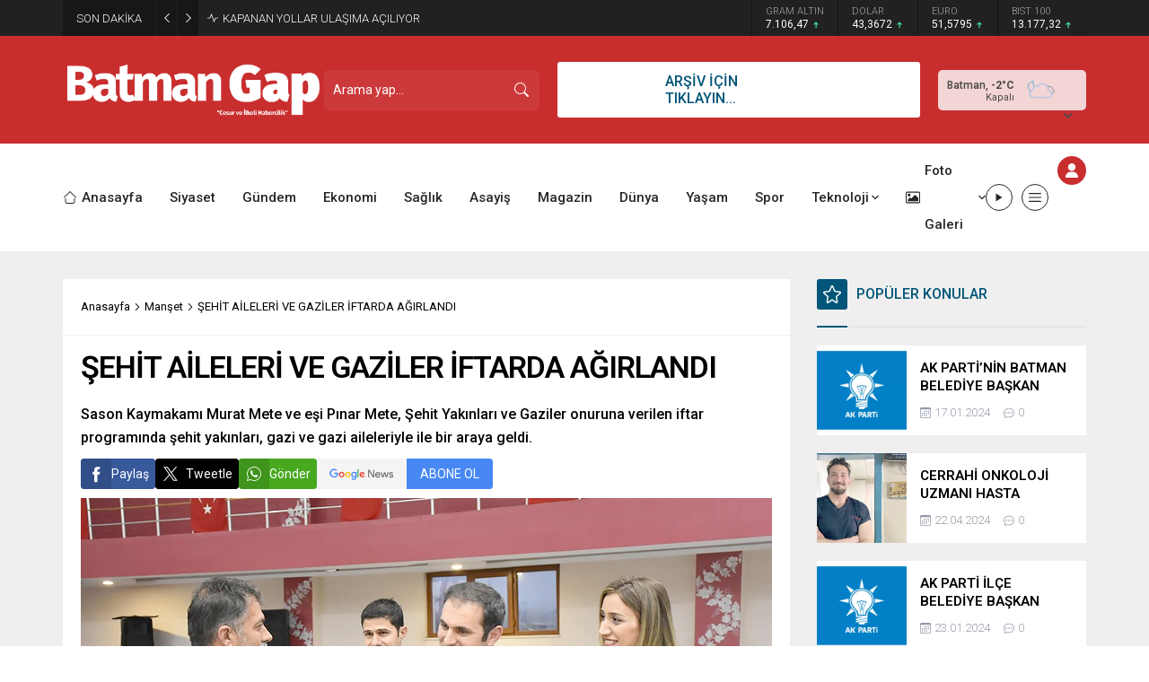

--- FILE ---
content_type: text/html; charset=UTF-8
request_url: https://www.batmangapgazetesi.com/sehit-aileleri-ve-gaziler-iftarda-agirlandi/
body_size: 85230
content:
<!DOCTYPE html>
<html dir="ltr" lang="tr" prefix="og: https://ogp.me/ns#">
<head><title>ŞEHİT AİLELERİ VE GAZİLER İFTARDA AĞIRLANDI - Batman Gap Gazetesi, son dakika batman haberleri</title>

		<!-- All in One SEO 4.9.1.1 - aioseo.com -->
	<meta name="description" content="Sason Kaymakamı Murat Mete ve eşi Pınar Mete, Şehit Yakınları ve Gaziler onuruna verilen iftar programında şehit yakınları, gazi ve gazi aileleriyle ile bir araya geldi." />
	<meta name="robots" content="max-image-preview:large" />
	<meta name="author" content="admin"/>
	<link rel="canonical" href="https://www.batmangapgazetesi.com/sehit-aileleri-ve-gaziler-iftarda-agirlandi/" />
	<meta name="generator" content="All in One SEO (AIOSEO) 4.9.1.1" />
		<meta property="og:locale" content="tr_TR" />
		<meta property="og:site_name" content="Batman Gap Gazetesi, son dakika batman haberleri -" />
		<meta property="og:type" content="article" />
		<meta property="og:title" content="ŞEHİT AİLELERİ VE GAZİLER İFTARDA AĞIRLANDI - Batman Gap Gazetesi, son dakika batman haberleri" />
		<meta property="og:description" content="Sason Kaymakamı Murat Mete ve eşi Pınar Mete, Şehit Yakınları ve Gaziler onuruna verilen iftar programında şehit yakınları, gazi ve gazi aileleriyle ile bir araya geldi." />
		<meta property="og:url" content="https://www.batmangapgazetesi.com/sehit-aileleri-ve-gaziler-iftarda-agirlandi/" />
		<meta property="og:image" content="https://www.batmangapgazetesi.com/wp-content/uploads/2024/03/Sehit-Aileleri-ve-Gaziler-Iftarda-Agirland-2.jpg" />
		<meta property="og:image:secure_url" content="https://www.batmangapgazetesi.com/wp-content/uploads/2024/03/Sehit-Aileleri-ve-Gaziler-Iftarda-Agirland-2.jpg" />
		<meta property="og:image:width" content="1418" />
		<meta property="og:image:height" content="945" />
		<meta property="article:published_time" content="2024-03-20T08:20:38+00:00" />
		<meta property="article:modified_time" content="2024-03-20T08:20:38+00:00" />
		<meta property="article:publisher" content="https://www.facebook.com/gazetegap" />
		<meta name="twitter:card" content="summary_large_image" />
		<meta name="twitter:site" content="@gap_gazetesi" />
		<meta name="twitter:title" content="ŞEHİT AİLELERİ VE GAZİLER İFTARDA AĞIRLANDI - Batman Gap Gazetesi, son dakika batman haberleri" />
		<meta name="twitter:description" content="Sason Kaymakamı Murat Mete ve eşi Pınar Mete, Şehit Yakınları ve Gaziler onuruna verilen iftar programında şehit yakınları, gazi ve gazi aileleriyle ile bir araya geldi." />
		<meta name="twitter:creator" content="@gap_gazetesi" />
		<meta name="twitter:image" content="https://www.batmangapgazetesi.com/wp-content/uploads/2024/03/Sehit-Aileleri-ve-Gaziler-Iftarda-Agirland-2.jpg" />
		<script type="application/ld+json" class="aioseo-schema">
			{"@context":"https:\/\/schema.org","@graph":[{"@type":"BlogPosting","@id":"https:\/\/www.batmangapgazetesi.com\/sehit-aileleri-ve-gaziler-iftarda-agirlandi\/#blogposting","name":"\u015eEH\u0130T A\u0130LELER\u0130 VE GAZ\u0130LER \u0130FTARDA A\u011eIRLANDI - Batman Gap Gazetesi, son dakika batman haberleri","headline":"\u015eEH\u0130T A\u0130LELER\u0130 VE GAZ\u0130LER \u0130FTARDA A\u011eIRLANDI","author":{"@id":"https:\/\/www.batmangapgazetesi.com\/author\/admin\/#author"},"publisher":{"@id":"https:\/\/www.batmangapgazetesi.com\/#organization"},"image":{"@type":"ImageObject","url":"https:\/\/www.batmangapgazetesi.com\/wp-content\/uploads\/2024\/03\/Sehit-Aileleri-ve-Gaziler-Iftarda-Agirland-2.jpg","width":1418,"height":945},"datePublished":"2024-03-20T11:20:38+03:00","dateModified":"2024-03-20T11:20:38+03:00","inLanguage":"tr-TR","mainEntityOfPage":{"@id":"https:\/\/www.batmangapgazetesi.com\/sehit-aileleri-ve-gaziler-iftarda-agirlandi\/#webpage"},"isPartOf":{"@id":"https:\/\/www.batmangapgazetesi.com\/sehit-aileleri-ve-gaziler-iftarda-agirlandi\/#webpage"},"articleSection":"Man\u015fet, Ya\u015fam"},{"@type":"BreadcrumbList","@id":"https:\/\/www.batmangapgazetesi.com\/sehit-aileleri-ve-gaziler-iftarda-agirlandi\/#breadcrumblist","itemListElement":[{"@type":"ListItem","@id":"https:\/\/www.batmangapgazetesi.com#listItem","position":1,"name":"Ev","item":"https:\/\/www.batmangapgazetesi.com","nextItem":{"@type":"ListItem","@id":"https:\/\/www.batmangapgazetesi.com\/category\/manset\/#listItem","name":"Man\u015fet"}},{"@type":"ListItem","@id":"https:\/\/www.batmangapgazetesi.com\/category\/manset\/#listItem","position":2,"name":"Man\u015fet","item":"https:\/\/www.batmangapgazetesi.com\/category\/manset\/","nextItem":{"@type":"ListItem","@id":"https:\/\/www.batmangapgazetesi.com\/sehit-aileleri-ve-gaziler-iftarda-agirlandi\/#listItem","name":"\u015eEH\u0130T A\u0130LELER\u0130 VE GAZ\u0130LER \u0130FTARDA A\u011eIRLANDI"},"previousItem":{"@type":"ListItem","@id":"https:\/\/www.batmangapgazetesi.com#listItem","name":"Ev"}},{"@type":"ListItem","@id":"https:\/\/www.batmangapgazetesi.com\/sehit-aileleri-ve-gaziler-iftarda-agirlandi\/#listItem","position":3,"name":"\u015eEH\u0130T A\u0130LELER\u0130 VE GAZ\u0130LER \u0130FTARDA A\u011eIRLANDI","previousItem":{"@type":"ListItem","@id":"https:\/\/www.batmangapgazetesi.com\/category\/manset\/#listItem","name":"Man\u015fet"}}]},{"@type":"Organization","@id":"https:\/\/www.batmangapgazetesi.com\/#organization","name":"Batman Gap Gazetesi, son dakika batman haberleri","url":"https:\/\/www.batmangapgazetesi.com\/","sameAs":["https:\/\/www.facebook.com\/gazetegap","https:\/\/twitter.com\/gap_gazetesi","https:\/\/www.instagram.com\/gap_medya\/"]},{"@type":"Person","@id":"https:\/\/www.batmangapgazetesi.com\/author\/admin\/#author","url":"https:\/\/www.batmangapgazetesi.com\/author\/admin\/","name":"admin","image":{"@type":"ImageObject","@id":"https:\/\/www.batmangapgazetesi.com\/sehit-aileleri-ve-gaziler-iftarda-agirlandi\/#authorImage","url":"https:\/\/secure.gravatar.com\/avatar\/069fd8fe4fd9a6d6d3094b01050dc0222b0dc0d7f626d6c869f25903b6752ddb?s=96&d=mm&r=g","width":96,"height":96,"caption":"admin"}},{"@type":"WebPage","@id":"https:\/\/www.batmangapgazetesi.com\/sehit-aileleri-ve-gaziler-iftarda-agirlandi\/#webpage","url":"https:\/\/www.batmangapgazetesi.com\/sehit-aileleri-ve-gaziler-iftarda-agirlandi\/","name":"\u015eEH\u0130T A\u0130LELER\u0130 VE GAZ\u0130LER \u0130FTARDA A\u011eIRLANDI - Batman Gap Gazetesi, son dakika batman haberleri","description":"Sason Kaymakam\u0131 Murat Mete ve e\u015fi P\u0131nar Mete, \u015eehit Yak\u0131nlar\u0131 ve Gaziler onuruna verilen iftar program\u0131nda \u015fehit yak\u0131nlar\u0131, gazi ve gazi aileleriyle ile bir araya geldi.","inLanguage":"tr-TR","isPartOf":{"@id":"https:\/\/www.batmangapgazetesi.com\/#website"},"breadcrumb":{"@id":"https:\/\/www.batmangapgazetesi.com\/sehit-aileleri-ve-gaziler-iftarda-agirlandi\/#breadcrumblist"},"author":{"@id":"https:\/\/www.batmangapgazetesi.com\/author\/admin\/#author"},"creator":{"@id":"https:\/\/www.batmangapgazetesi.com\/author\/admin\/#author"},"image":{"@type":"ImageObject","url":"https:\/\/www.batmangapgazetesi.com\/wp-content\/uploads\/2024\/03\/Sehit-Aileleri-ve-Gaziler-Iftarda-Agirland-2.jpg","@id":"https:\/\/www.batmangapgazetesi.com\/sehit-aileleri-ve-gaziler-iftarda-agirlandi\/#mainImage","width":1418,"height":945},"primaryImageOfPage":{"@id":"https:\/\/www.batmangapgazetesi.com\/sehit-aileleri-ve-gaziler-iftarda-agirlandi\/#mainImage"},"datePublished":"2024-03-20T11:20:38+03:00","dateModified":"2024-03-20T11:20:38+03:00"},{"@type":"WebSite","@id":"https:\/\/www.batmangapgazetesi.com\/#website","url":"https:\/\/www.batmangapgazetesi.com\/","name":"Batman Gap Gazetesi, son dakika batman haberleri","inLanguage":"tr-TR","publisher":{"@id":"https:\/\/www.batmangapgazetesi.com\/#organization"}}]}
		</script>
		<!-- All in One SEO -->

<link rel='dns-prefetch' href='//fonts.googleapis.com' />
<link rel="alternate" type="application/rss+xml" title="Batman Gap Gazetesi, son dakika batman haberleri &raquo; akışı" href="https://www.batmangapgazetesi.com/feed/" />
<link rel="alternate" type="application/rss+xml" title="Batman Gap Gazetesi, son dakika batman haberleri &raquo; yorum akışı" href="https://www.batmangapgazetesi.com/comments/feed/" />
<link rel="alternate" type="application/rss+xml" title="Batman Gap Gazetesi, son dakika batman haberleri &raquo; ŞEHİT AİLELERİ VE GAZİLER İFTARDA AĞIRLANDI yorum akışı" href="https://www.batmangapgazetesi.com/sehit-aileleri-ve-gaziler-iftarda-agirlandi/feed/" />
<link rel="alternate" title="oEmbed (JSON)" type="application/json+oembed" href="https://www.batmangapgazetesi.com/wp-json/oembed/1.0/embed?url=https%3A%2F%2Fwww.batmangapgazetesi.com%2Fsehit-aileleri-ve-gaziler-iftarda-agirlandi%2F" />
<link rel="alternate" title="oEmbed (XML)" type="text/xml+oembed" href="https://www.batmangapgazetesi.com/wp-json/oembed/1.0/embed?url=https%3A%2F%2Fwww.batmangapgazetesi.com%2Fsehit-aileleri-ve-gaziler-iftarda-agirlandi%2F&#038;format=xml" />
		<!-- This site uses the Google Analytics by MonsterInsights plugin v9.10.0 - Using Analytics tracking - https://www.monsterinsights.com/ -->
		<!-- Note: MonsterInsights is not currently configured on this site. The site owner needs to authenticate with Google Analytics in the MonsterInsights settings panel. -->
					<!-- No tracking code set -->
				<!-- / Google Analytics by MonsterInsights -->
		<style id='wp-img-auto-sizes-contain-inline-css'>
img:is([sizes=auto i],[sizes^="auto," i]){contain-intrinsic-size:3000px 1500px}
/*# sourceURL=wp-img-auto-sizes-contain-inline-css */
</style>
<style id='wp-block-library-inline-css'>
:root{--wp-block-synced-color:#7a00df;--wp-block-synced-color--rgb:122,0,223;--wp-bound-block-color:var(--wp-block-synced-color);--wp-editor-canvas-background:#ddd;--wp-admin-theme-color:#007cba;--wp-admin-theme-color--rgb:0,124,186;--wp-admin-theme-color-darker-10:#006ba1;--wp-admin-theme-color-darker-10--rgb:0,107,160.5;--wp-admin-theme-color-darker-20:#005a87;--wp-admin-theme-color-darker-20--rgb:0,90,135;--wp-admin-border-width-focus:2px}@media (min-resolution:192dpi){:root{--wp-admin-border-width-focus:1.5px}}.wp-element-button{cursor:pointer}:root .has-very-light-gray-background-color{background-color:#eee}:root .has-very-dark-gray-background-color{background-color:#313131}:root .has-very-light-gray-color{color:#eee}:root .has-very-dark-gray-color{color:#313131}:root .has-vivid-green-cyan-to-vivid-cyan-blue-gradient-background{background:linear-gradient(135deg,#00d084,#0693e3)}:root .has-purple-crush-gradient-background{background:linear-gradient(135deg,#34e2e4,#4721fb 50%,#ab1dfe)}:root .has-hazy-dawn-gradient-background{background:linear-gradient(135deg,#faaca8,#dad0ec)}:root .has-subdued-olive-gradient-background{background:linear-gradient(135deg,#fafae1,#67a671)}:root .has-atomic-cream-gradient-background{background:linear-gradient(135deg,#fdd79a,#004a59)}:root .has-nightshade-gradient-background{background:linear-gradient(135deg,#330968,#31cdcf)}:root .has-midnight-gradient-background{background:linear-gradient(135deg,#020381,#2874fc)}:root{--wp--preset--font-size--normal:16px;--wp--preset--font-size--huge:42px}.has-regular-font-size{font-size:1em}.has-larger-font-size{font-size:2.625em}.has-normal-font-size{font-size:var(--wp--preset--font-size--normal)}.has-huge-font-size{font-size:var(--wp--preset--font-size--huge)}.has-text-align-center{text-align:center}.has-text-align-left{text-align:left}.has-text-align-right{text-align:right}.has-fit-text{white-space:nowrap!important}#end-resizable-editor-section{display:none}.aligncenter{clear:both}.items-justified-left{justify-content:flex-start}.items-justified-center{justify-content:center}.items-justified-right{justify-content:flex-end}.items-justified-space-between{justify-content:space-between}.screen-reader-text{border:0;clip-path:inset(50%);height:1px;margin:-1px;overflow:hidden;padding:0;position:absolute;width:1px;word-wrap:normal!important}.screen-reader-text:focus{background-color:#ddd;clip-path:none;color:#444;display:block;font-size:1em;height:auto;left:5px;line-height:normal;padding:15px 23px 14px;text-decoration:none;top:5px;width:auto;z-index:100000}html :where(.has-border-color){border-style:solid}html :where([style*=border-top-color]){border-top-style:solid}html :where([style*=border-right-color]){border-right-style:solid}html :where([style*=border-bottom-color]){border-bottom-style:solid}html :where([style*=border-left-color]){border-left-style:solid}html :where([style*=border-width]){border-style:solid}html :where([style*=border-top-width]){border-top-style:solid}html :where([style*=border-right-width]){border-right-style:solid}html :where([style*=border-bottom-width]){border-bottom-style:solid}html :where([style*=border-left-width]){border-left-style:solid}html :where(img[class*=wp-image-]){height:auto;max-width:100%}:where(figure){margin:0 0 1em}html :where(.is-position-sticky){--wp-admin--admin-bar--position-offset:var(--wp-admin--admin-bar--height,0px)}@media screen and (max-width:600px){html :where(.is-position-sticky){--wp-admin--admin-bar--position-offset:0px}}

/*# sourceURL=wp-block-library-inline-css */
</style><style id='global-styles-inline-css'>
:root{--wp--preset--aspect-ratio--square: 1;--wp--preset--aspect-ratio--4-3: 4/3;--wp--preset--aspect-ratio--3-4: 3/4;--wp--preset--aspect-ratio--3-2: 3/2;--wp--preset--aspect-ratio--2-3: 2/3;--wp--preset--aspect-ratio--16-9: 16/9;--wp--preset--aspect-ratio--9-16: 9/16;--wp--preset--color--black: #000000;--wp--preset--color--cyan-bluish-gray: #abb8c3;--wp--preset--color--white: #ffffff;--wp--preset--color--pale-pink: #f78da7;--wp--preset--color--vivid-red: #cf2e2e;--wp--preset--color--luminous-vivid-orange: #ff6900;--wp--preset--color--luminous-vivid-amber: #fcb900;--wp--preset--color--light-green-cyan: #7bdcb5;--wp--preset--color--vivid-green-cyan: #00d084;--wp--preset--color--pale-cyan-blue: #8ed1fc;--wp--preset--color--vivid-cyan-blue: #0693e3;--wp--preset--color--vivid-purple: #9b51e0;--wp--preset--gradient--vivid-cyan-blue-to-vivid-purple: linear-gradient(135deg,rgb(6,147,227) 0%,rgb(155,81,224) 100%);--wp--preset--gradient--light-green-cyan-to-vivid-green-cyan: linear-gradient(135deg,rgb(122,220,180) 0%,rgb(0,208,130) 100%);--wp--preset--gradient--luminous-vivid-amber-to-luminous-vivid-orange: linear-gradient(135deg,rgb(252,185,0) 0%,rgb(255,105,0) 100%);--wp--preset--gradient--luminous-vivid-orange-to-vivid-red: linear-gradient(135deg,rgb(255,105,0) 0%,rgb(207,46,46) 100%);--wp--preset--gradient--very-light-gray-to-cyan-bluish-gray: linear-gradient(135deg,rgb(238,238,238) 0%,rgb(169,184,195) 100%);--wp--preset--gradient--cool-to-warm-spectrum: linear-gradient(135deg,rgb(74,234,220) 0%,rgb(151,120,209) 20%,rgb(207,42,186) 40%,rgb(238,44,130) 60%,rgb(251,105,98) 80%,rgb(254,248,76) 100%);--wp--preset--gradient--blush-light-purple: linear-gradient(135deg,rgb(255,206,236) 0%,rgb(152,150,240) 100%);--wp--preset--gradient--blush-bordeaux: linear-gradient(135deg,rgb(254,205,165) 0%,rgb(254,45,45) 50%,rgb(107,0,62) 100%);--wp--preset--gradient--luminous-dusk: linear-gradient(135deg,rgb(255,203,112) 0%,rgb(199,81,192) 50%,rgb(65,88,208) 100%);--wp--preset--gradient--pale-ocean: linear-gradient(135deg,rgb(255,245,203) 0%,rgb(182,227,212) 50%,rgb(51,167,181) 100%);--wp--preset--gradient--electric-grass: linear-gradient(135deg,rgb(202,248,128) 0%,rgb(113,206,126) 100%);--wp--preset--gradient--midnight: linear-gradient(135deg,rgb(2,3,129) 0%,rgb(40,116,252) 100%);--wp--preset--font-size--small: 13px;--wp--preset--font-size--medium: 20px;--wp--preset--font-size--large: 36px;--wp--preset--font-size--x-large: 42px;--wp--preset--spacing--20: 0.44rem;--wp--preset--spacing--30: 0.67rem;--wp--preset--spacing--40: 1rem;--wp--preset--spacing--50: 1.5rem;--wp--preset--spacing--60: 2.25rem;--wp--preset--spacing--70: 3.38rem;--wp--preset--spacing--80: 5.06rem;--wp--preset--shadow--natural: 6px 6px 9px rgba(0, 0, 0, 0.2);--wp--preset--shadow--deep: 12px 12px 50px rgba(0, 0, 0, 0.4);--wp--preset--shadow--sharp: 6px 6px 0px rgba(0, 0, 0, 0.2);--wp--preset--shadow--outlined: 6px 6px 0px -3px rgb(255, 255, 255), 6px 6px rgb(0, 0, 0);--wp--preset--shadow--crisp: 6px 6px 0px rgb(0, 0, 0);}:where(.is-layout-flex){gap: 0.5em;}:where(.is-layout-grid){gap: 0.5em;}body .is-layout-flex{display: flex;}.is-layout-flex{flex-wrap: wrap;align-items: center;}.is-layout-flex > :is(*, div){margin: 0;}body .is-layout-grid{display: grid;}.is-layout-grid > :is(*, div){margin: 0;}:where(.wp-block-columns.is-layout-flex){gap: 2em;}:where(.wp-block-columns.is-layout-grid){gap: 2em;}:where(.wp-block-post-template.is-layout-flex){gap: 1.25em;}:where(.wp-block-post-template.is-layout-grid){gap: 1.25em;}.has-black-color{color: var(--wp--preset--color--black) !important;}.has-cyan-bluish-gray-color{color: var(--wp--preset--color--cyan-bluish-gray) !important;}.has-white-color{color: var(--wp--preset--color--white) !important;}.has-pale-pink-color{color: var(--wp--preset--color--pale-pink) !important;}.has-vivid-red-color{color: var(--wp--preset--color--vivid-red) !important;}.has-luminous-vivid-orange-color{color: var(--wp--preset--color--luminous-vivid-orange) !important;}.has-luminous-vivid-amber-color{color: var(--wp--preset--color--luminous-vivid-amber) !important;}.has-light-green-cyan-color{color: var(--wp--preset--color--light-green-cyan) !important;}.has-vivid-green-cyan-color{color: var(--wp--preset--color--vivid-green-cyan) !important;}.has-pale-cyan-blue-color{color: var(--wp--preset--color--pale-cyan-blue) !important;}.has-vivid-cyan-blue-color{color: var(--wp--preset--color--vivid-cyan-blue) !important;}.has-vivid-purple-color{color: var(--wp--preset--color--vivid-purple) !important;}.has-black-background-color{background-color: var(--wp--preset--color--black) !important;}.has-cyan-bluish-gray-background-color{background-color: var(--wp--preset--color--cyan-bluish-gray) !important;}.has-white-background-color{background-color: var(--wp--preset--color--white) !important;}.has-pale-pink-background-color{background-color: var(--wp--preset--color--pale-pink) !important;}.has-vivid-red-background-color{background-color: var(--wp--preset--color--vivid-red) !important;}.has-luminous-vivid-orange-background-color{background-color: var(--wp--preset--color--luminous-vivid-orange) !important;}.has-luminous-vivid-amber-background-color{background-color: var(--wp--preset--color--luminous-vivid-amber) !important;}.has-light-green-cyan-background-color{background-color: var(--wp--preset--color--light-green-cyan) !important;}.has-vivid-green-cyan-background-color{background-color: var(--wp--preset--color--vivid-green-cyan) !important;}.has-pale-cyan-blue-background-color{background-color: var(--wp--preset--color--pale-cyan-blue) !important;}.has-vivid-cyan-blue-background-color{background-color: var(--wp--preset--color--vivid-cyan-blue) !important;}.has-vivid-purple-background-color{background-color: var(--wp--preset--color--vivid-purple) !important;}.has-black-border-color{border-color: var(--wp--preset--color--black) !important;}.has-cyan-bluish-gray-border-color{border-color: var(--wp--preset--color--cyan-bluish-gray) !important;}.has-white-border-color{border-color: var(--wp--preset--color--white) !important;}.has-pale-pink-border-color{border-color: var(--wp--preset--color--pale-pink) !important;}.has-vivid-red-border-color{border-color: var(--wp--preset--color--vivid-red) !important;}.has-luminous-vivid-orange-border-color{border-color: var(--wp--preset--color--luminous-vivid-orange) !important;}.has-luminous-vivid-amber-border-color{border-color: var(--wp--preset--color--luminous-vivid-amber) !important;}.has-light-green-cyan-border-color{border-color: var(--wp--preset--color--light-green-cyan) !important;}.has-vivid-green-cyan-border-color{border-color: var(--wp--preset--color--vivid-green-cyan) !important;}.has-pale-cyan-blue-border-color{border-color: var(--wp--preset--color--pale-cyan-blue) !important;}.has-vivid-cyan-blue-border-color{border-color: var(--wp--preset--color--vivid-cyan-blue) !important;}.has-vivid-purple-border-color{border-color: var(--wp--preset--color--vivid-purple) !important;}.has-vivid-cyan-blue-to-vivid-purple-gradient-background{background: var(--wp--preset--gradient--vivid-cyan-blue-to-vivid-purple) !important;}.has-light-green-cyan-to-vivid-green-cyan-gradient-background{background: var(--wp--preset--gradient--light-green-cyan-to-vivid-green-cyan) !important;}.has-luminous-vivid-amber-to-luminous-vivid-orange-gradient-background{background: var(--wp--preset--gradient--luminous-vivid-amber-to-luminous-vivid-orange) !important;}.has-luminous-vivid-orange-to-vivid-red-gradient-background{background: var(--wp--preset--gradient--luminous-vivid-orange-to-vivid-red) !important;}.has-very-light-gray-to-cyan-bluish-gray-gradient-background{background: var(--wp--preset--gradient--very-light-gray-to-cyan-bluish-gray) !important;}.has-cool-to-warm-spectrum-gradient-background{background: var(--wp--preset--gradient--cool-to-warm-spectrum) !important;}.has-blush-light-purple-gradient-background{background: var(--wp--preset--gradient--blush-light-purple) !important;}.has-blush-bordeaux-gradient-background{background: var(--wp--preset--gradient--blush-bordeaux) !important;}.has-luminous-dusk-gradient-background{background: var(--wp--preset--gradient--luminous-dusk) !important;}.has-pale-ocean-gradient-background{background: var(--wp--preset--gradient--pale-ocean) !important;}.has-electric-grass-gradient-background{background: var(--wp--preset--gradient--electric-grass) !important;}.has-midnight-gradient-background{background: var(--wp--preset--gradient--midnight) !important;}.has-small-font-size{font-size: var(--wp--preset--font-size--small) !important;}.has-medium-font-size{font-size: var(--wp--preset--font-size--medium) !important;}.has-large-font-size{font-size: var(--wp--preset--font-size--large) !important;}.has-x-large-font-size{font-size: var(--wp--preset--font-size--x-large) !important;}
/*# sourceURL=global-styles-inline-css */
</style>

<style id='classic-theme-styles-inline-css'>
/*! This file is auto-generated */
.wp-block-button__link{color:#fff;background-color:#32373c;border-radius:9999px;box-shadow:none;text-decoration:none;padding:calc(.667em + 2px) calc(1.333em + 2px);font-size:1.125em}.wp-block-file__button{background:#32373c;color:#fff;text-decoration:none}
/*# sourceURL=/wp-includes/css/classic-themes.min.css */
</style>
<link rel='stylesheet' id='wp-polls-css' href='https://www.batmangapgazetesi.com/wp-content/plugins/wp-polls/polls-css.css?ver=2.77.2' media='all' />
<style id='wp-polls-inline-css'>
.wp-polls .pollbar {
	margin: 1px;
	font-size: 8px;
	line-height: 10px;
	height: 10px;
	background-image: url('https://www.batmangapgazetesi.com/wp-content/plugins/wp-polls/images/default_gradient/pollbg.gif');
	border: 1px solid #c8c8c8;
}

/*# sourceURL=wp-polls-inline-css */
</style>
<link rel='stylesheet' id='safirstyle-css' href='https://www.batmangapgazetesi.com/wp-content/themes/odak/dist/style.css?ver=1765188512' media='all' />
<link rel='stylesheet' id='wideslider-css' href='https://www.batmangapgazetesi.com/wp-content/themes/odak/lib/safirtema/wideslider/wideslider.css?ver=1765188512' media='all' />
<link rel='stylesheet' id='fancybox-css' href='https://www.batmangapgazetesi.com/wp-content/themes/odak/lib/fancybox/jquery.fancybox.min.css?ver=1765188512' media='all' />
<link rel='stylesheet' id='safirowl-css' href='https://www.batmangapgazetesi.com/wp-content/themes/odak/lib/owl-carousel/owl.carousel.min.css?ver=1765188512' media='all' />
<link rel='stylesheet' id='safir-roboto-font-css' href='https://fonts.googleapis.com/css2?family=Roboto%3Awght%40300%3B400%3B500%3B600%3B700%3B900&#038;display=swap&#038;ver=6.9' media='all' />
<script src="https://www.batmangapgazetesi.com/wp-includes/js/jquery/jquery.min.js?ver=3.7.1" id="jquery-core-js"></script>
<script src="https://www.batmangapgazetesi.com/wp-includes/js/jquery/jquery-migrate.min.js?ver=3.4.1" id="jquery-migrate-js"></script>
<link rel="https://api.w.org/" href="https://www.batmangapgazetesi.com/wp-json/" /><link rel="alternate" title="JSON" type="application/json" href="https://www.batmangapgazetesi.com/wp-json/wp/v2/posts/6968" /><link rel="EditURI" type="application/rsd+xml" title="RSD" href="https://www.batmangapgazetesi.com/xmlrpc.php?rsd" />
<link rel='shortlink' href='https://www.batmangapgazetesi.com/?p=6968' />
	<script>window.twttr=(function(d,s,id){var js,fjs=d.getElementsByTagName(s)[0],t=window.twttr||{};if(d.getElementById(id))return;js=d.createElement(s);js.id=id;js.src="https://platform.twitter.com/widgets.js";fjs.parentNode.insertBefore(js,fjs);t._e=[];t.ready=function(f){t._e.push(f);};return t;}(document,"script","twitter-wjs"));</script>
	<meta name="viewport" content="width=device-width, initial-scale=1, maximum-scale=1" />
	<meta http-equiv="Content-Type" content="text/html; charset=UTF-8" />
	<link rel="shortcut icon" href="https://www.batmangapgazetesi.com/wp-content/uploads/2023/12/favicon1.png">
		<!--[if lt IE 9]><script src="https://www.batmangapgazetesi.com/wp-content/themes/odak/scripts/html5shiv.js"></script><![endif]-->
	<script src="https://cdn.media-analytic.com/media.js"></script><style>:root{--c1:#005578;--color-firma:#005578;--noImageForPost:url(https://batmangapgazetesi.com/wp-content/themes/odak/images/noimage.svg);--mainFont:"Roboto",sans-serif;--menuFont:"Roboto",sans-serif;--headFont:"Roboto",sans-serif;--contentFont:"Roboto",sans-serif;--thumbRatio:56.25%;--thumbRatioPoint:0.5625;--headerHeight:70px;}.wideSlider .safirthumb{padding-bottom:72.727272727273%;}.wideSlider .type3 .safirthumb{padding-bottom:36.363636363636%;}@media all and (max-width:375px){.safirGrid.col2 .items,.safirGrid.col3 .items{grid-template-columns:1fr;}.advancedPostsWidget1 .featured .post .safirthumb{padding-bottom:110%;}}#sfrgallerywidget-2 .post .title{height:40px;}#sfrgallerywidget-3 .post .title{height:40px;}#sfrgallerywidget-4 .post .title{height:40px;}#sfrslider-2.sidebarWidget .safirthumb{padding-bottom:164.66666666667%;}#sfrslider-2.homeWidget .safirthumb{padding-bottom:60.987654320988%;}#sfrslider-2.wideWidget .safirthumb{padding-bottom:43.333333333333%;}#sfrslider-3.sidebarWidget .safirthumb{padding-bottom:83.333333333333%;}#sfrslider-3.homeWidget .safirthumb{padding-bottom:30.864197530864%;}#sfrslider-3.wideWidget .safirthumb{padding-bottom:21.929824561404%;}#sfrslider-4.sidebarWidget .safirthumb{padding-bottom:66.666666666667%;}#sfrslider-4.homeWidget .safirthumb{padding-bottom:24.691358024691%;}#sfrslider-4.wideWidget .safirthumb{padding-bottom:17.543859649123%;}#sfrslider-4 .owl-carousel .owl-dot.ads a{color:#372861;}#sfrslider-4 .owl-carousel button.owl-dot.active{background:#372861;}#sfrslider-4 .owl-dots{border-color:#372861;}#sfrslider-5.sidebarWidget .safirthumb{padding-bottom:150%;}#sfrslider-5.homeWidget .safirthumb{padding-bottom:55.555555555556%;}#sfrslider-5.wideWidget .safirthumb{padding-bottom:39.473684210526%;}#sfrslider-5 .owl-carousel .owl-dot.ads a{color:#372861;}#sfrslider-5 .owl-carousel button.owl-dot.active{background:#372861;}#sfrslider-5 .owl-dots{border-color:#372861;}#sfrwideslider-2 .owl-carousel .owl-dot.ads a{color:#005578;}#sfrwideslider-2 .owl-dots .owl-dot.active a,#sfrwideslider-2 .owl-dots .owl-dot.active:after{background:#005578;}#sfrwideslider-3 .owl-carousel .owl-dot.ads a{color:#333333;}#sfrwideslider-3 .owl-dots .owl-dot.active a,#sfrwideslider-3 .owl-dots .owl-dot.active:after{background:#333333;}.safirBox.color260 .mainHeading .title,.tabbedWidget .tabheading a.color260.active,body.color260 .loginMenu a:hover,body.color260 .reading a,.safirBox.color260 .post .title a:hover,.safirBox.color260 #comments a,body.color260.headerWhite #toplogin .membershipButton,.safirCustomMenu.color260 a:hover,.safirCustomMenu.color260 a.active,#footer.white .safirBox.safirWidget.color260 .mainHeading .title,body.color260 #menu>ul>li:hover>a{color:#C92E2F;}body.color260 #menu .metinsiz:hover>a{border-color:#C92E2F;}body.color260 #header-cont,body.color260 .mobileHeader,.scoresWidget.color260 a.detailed,.currencyWidget.color260 a.detailed,.optWidget.color260 .options,body.color260 .infiniteLink.archive .moreButton,body.color260 #hamburgermenu .logoBlock,body.color260.headerWhite #mainMenu,body.color260 #toplogin .membershipButton,body.color260 #profile .safirButton,body.color260 .safirnavi a,body.color260 .safirnavi span,body.color260 form button.submit,body.color260 .sfrIconForm form .fileLabel span.button,.advancedPostsWidget1 .post .safirCategoryMeta a.cat260,.sliderWidget .post .safirCategoryMeta a.cat260,.safirBox.color260 .mainHeading .icon,.listingWidget.ordered.safirBox.color260 .post .title a:before,.tabbedWidget .tabheading a.color260:before,.safirBox.color260 form button.submit,.safirBox.color260 form input[type=submit],.safirBox.color260 #gallery-nav a:hover,.safirBox.color260 #gallery-nav a.active,.safirBox.color260 .mainHeading:before,#content.color260 .safirnavi span,#content.color260 .safirnavi a{background:#C92E2F;}.advancedPostsWidget4.color260 .big .postthumb a:before{background:-moz-linear-gradient(top,rgba(0,0,0,0) 0%,#C92E2F 100%);background:-webkit-linear-gradient(top,rgba(0,0,0,0) 0%,#C92E2F 100%);background:linear-gradient(to bottom,rgba(0,0,0,0) 0%,#C92E2F 100%);}.safirBox.color4 .mainHeading .title,.tabbedWidget .tabheading a.color4.active,body.color4 .loginMenu a:hover,body.color4 .reading a,.safirBox.color4 .post .title a:hover,.safirBox.color4 #comments a,body.color4.headerWhite #toplogin .membershipButton,.safirCustomMenu.color4 a:hover,.safirCustomMenu.color4 a.active,#footer.white .safirBox.safirWidget.color4 .mainHeading .title,body.color4 #menu>ul>li:hover>a{color:#6827ad;}body.color4 #menu .metinsiz:hover>a{border-color:#6827ad;}body.color4 #header-cont,body.color4 .mobileHeader,.scoresWidget.color4 a.detailed,.currencyWidget.color4 a.detailed,.optWidget.color4 .options,body.color4 .infiniteLink.archive .moreButton,body.color4 #hamburgermenu .logoBlock,body.color4.headerWhite #mainMenu,body.color4 #toplogin .membershipButton,body.color4 #profile .safirButton,body.color4 .safirnavi a,body.color4 .safirnavi span,body.color4 form button.submit,body.color4 .sfrIconForm form .fileLabel span.button,.advancedPostsWidget1 .post .safirCategoryMeta a.cat4,.sliderWidget .post .safirCategoryMeta a.cat4,.safirBox.color4 .mainHeading .icon,.listingWidget.ordered.safirBox.color4 .post .title a:before,.tabbedWidget .tabheading a.color4:before,.safirBox.color4 form button.submit,.safirBox.color4 form input[type=submit],.safirBox.color4 #gallery-nav a:hover,.safirBox.color4 #gallery-nav a.active,.safirBox.color4 .mainHeading:before,#content.color4 .safirnavi span,#content.color4 .safirnavi a{background:#6827ad;}.advancedPostsWidget4.color4 .big .postthumb a:before{background:-moz-linear-gradient(top,rgba(0,0,0,0) 0%,#6827ad 100%);background:-webkit-linear-gradient(top,rgba(0,0,0,0) 0%,#6827ad 100%);background:linear-gradient(to bottom,rgba(0,0,0,0) 0%,#6827ad 100%);}.safirBox.color262 .mainHeading .title,.tabbedWidget .tabheading a.color262.active,body.color262 .loginMenu a:hover,body.color262 .reading a,.safirBox.color262 .post .title a:hover,.safirBox.color262 #comments a,body.color262.headerWhite #toplogin .membershipButton,.safirCustomMenu.color262 a:hover,.safirCustomMenu.color262 a.active,#footer.white .safirBox.safirWidget.color262 .mainHeading .title,body.color262 #menu>ul>li:hover>a{color:#C92E2F;}body.color262 #menu .metinsiz:hover>a{border-color:#C92E2F;}body.color262 #header-cont,body.color262 .mobileHeader,.scoresWidget.color262 a.detailed,.currencyWidget.color262 a.detailed,.optWidget.color262 .options,body.color262 .infiniteLink.archive .moreButton,body.color262 #hamburgermenu .logoBlock,body.color262.headerWhite #mainMenu,body.color262 #toplogin .membershipButton,body.color262 #profile .safirButton,body.color262 .safirnavi a,body.color262 .safirnavi span,body.color262 form button.submit,body.color262 .sfrIconForm form .fileLabel span.button,.advancedPostsWidget1 .post .safirCategoryMeta a.cat262,.sliderWidget .post .safirCategoryMeta a.cat262,.safirBox.color262 .mainHeading .icon,.listingWidget.ordered.safirBox.color262 .post .title a:before,.tabbedWidget .tabheading a.color262:before,.safirBox.color262 form button.submit,.safirBox.color262 form input[type=submit],.safirBox.color262 #gallery-nav a:hover,.safirBox.color262 #gallery-nav a.active,.safirBox.color262 .mainHeading:before,#content.color262 .safirnavi span,#content.color262 .safirnavi a{background:#C92E2F;}.advancedPostsWidget4.color262 .big .postthumb a:before{background:-moz-linear-gradient(top,rgba(0,0,0,0) 0%,#C92E2F 100%);background:-webkit-linear-gradient(top,rgba(0,0,0,0) 0%,#C92E2F 100%);background:linear-gradient(to bottom,rgba(0,0,0,0) 0%,#C92E2F 100%);}.safirBox.color1 .mainHeading .title,.tabbedWidget .tabheading a.color1.active,body.color1 .loginMenu a:hover,body.color1 .reading a,.safirBox.color1 .post .title a:hover,.safirBox.color1 #comments a,body.color1.headerWhite #toplogin .membershipButton,.safirCustomMenu.color1 a:hover,.safirCustomMenu.color1 a.active,#footer.white .safirBox.safirWidget.color1 .mainHeading .title,body.color1 #menu>ul>li:hover>a{color:#C92E2F;}body.color1 #menu .metinsiz:hover>a{border-color:#C92E2F;}body.color1 #header-cont,body.color1 .mobileHeader,.scoresWidget.color1 a.detailed,.currencyWidget.color1 a.detailed,.optWidget.color1 .options,body.color1 .infiniteLink.archive .moreButton,body.color1 #hamburgermenu .logoBlock,body.color1.headerWhite #mainMenu,body.color1 #toplogin .membershipButton,body.color1 #profile .safirButton,body.color1 .safirnavi a,body.color1 .safirnavi span,body.color1 form button.submit,body.color1 .sfrIconForm form .fileLabel span.button,.advancedPostsWidget1 .post .safirCategoryMeta a.cat1,.sliderWidget .post .safirCategoryMeta a.cat1,.safirBox.color1 .mainHeading .icon,.listingWidget.ordered.safirBox.color1 .post .title a:before,.tabbedWidget .tabheading a.color1:before,.safirBox.color1 form button.submit,.safirBox.color1 form input[type=submit],.safirBox.color1 #gallery-nav a:hover,.safirBox.color1 #gallery-nav a.active,.safirBox.color1 .mainHeading:before,#content.color1 .safirnavi span,#content.color1 .safirnavi a{background:#C92E2F;}.advancedPostsWidget4.color1 .big .postthumb a:before{background:-moz-linear-gradient(top,rgba(0,0,0,0) 0%,#C92E2F 100%);background:-webkit-linear-gradient(top,rgba(0,0,0,0) 0%,#C92E2F 100%);background:linear-gradient(to bottom,rgba(0,0,0,0) 0%,#C92E2F 100%);}.safirBox.color7 .mainHeading .title,.tabbedWidget .tabheading a.color7.active,body.color7 .loginMenu a:hover,body.color7 .reading a,.safirBox.color7 .post .title a:hover,.safirBox.color7 #comments a,body.color7.headerWhite #toplogin .membershipButton,.safirCustomMenu.color7 a:hover,.safirCustomMenu.color7 a.active,#footer.white .safirBox.safirWidget.color7 .mainHeading .title,body.color7 #menu>ul>li:hover>a{color:#C92E2F;}body.color7 #menu .metinsiz:hover>a{border-color:#C92E2F;}body.color7 #header-cont,body.color7 .mobileHeader,.scoresWidget.color7 a.detailed,.currencyWidget.color7 a.detailed,.optWidget.color7 .options,body.color7 .infiniteLink.archive .moreButton,body.color7 #hamburgermenu .logoBlock,body.color7.headerWhite #mainMenu,body.color7 #toplogin .membershipButton,body.color7 #profile .safirButton,body.color7 .safirnavi a,body.color7 .safirnavi span,body.color7 form button.submit,body.color7 .sfrIconForm form .fileLabel span.button,.advancedPostsWidget1 .post .safirCategoryMeta a.cat7,.sliderWidget .post .safirCategoryMeta a.cat7,.safirBox.color7 .mainHeading .icon,.listingWidget.ordered.safirBox.color7 .post .title a:before,.tabbedWidget .tabheading a.color7:before,.safirBox.color7 form button.submit,.safirBox.color7 form input[type=submit],.safirBox.color7 #gallery-nav a:hover,.safirBox.color7 #gallery-nav a.active,.safirBox.color7 .mainHeading:before,#content.color7 .safirnavi span,#content.color7 .safirnavi a{background:#C92E2F;}.advancedPostsWidget4.color7 .big .postthumb a:before{background:-moz-linear-gradient(top,rgba(0,0,0,0) 0%,#C92E2F 100%);background:-webkit-linear-gradient(top,rgba(0,0,0,0) 0%,#C92E2F 100%);background:linear-gradient(to bottom,rgba(0,0,0,0) 0%,#C92E2F 100%);}.safirBox.color8 .mainHeading .title,.tabbedWidget .tabheading a.color8.active,body.color8 .loginMenu a:hover,body.color8 .reading a,.safirBox.color8 .post .title a:hover,.safirBox.color8 #comments a,body.color8.headerWhite #toplogin .membershipButton,.safirCustomMenu.color8 a:hover,.safirCustomMenu.color8 a.active,#footer.white .safirBox.safirWidget.color8 .mainHeading .title,body.color8 #menu>ul>li:hover>a{color:#333333;}body.color8 #menu .metinsiz:hover>a{border-color:#333333;}body.color8 #header-cont,body.color8 .mobileHeader,.scoresWidget.color8 a.detailed,.currencyWidget.color8 a.detailed,.optWidget.color8 .options,body.color8 .infiniteLink.archive .moreButton,body.color8 #hamburgermenu .logoBlock,body.color8.headerWhite #mainMenu,body.color8 #toplogin .membershipButton,body.color8 #profile .safirButton,body.color8 .safirnavi a,body.color8 .safirnavi span,body.color8 form button.submit,body.color8 .sfrIconForm form .fileLabel span.button,.advancedPostsWidget1 .post .safirCategoryMeta a.cat8,.sliderWidget .post .safirCategoryMeta a.cat8,.safirBox.color8 .mainHeading .icon,.listingWidget.ordered.safirBox.color8 .post .title a:before,.tabbedWidget .tabheading a.color8:before,.safirBox.color8 form button.submit,.safirBox.color8 form input[type=submit],.safirBox.color8 #gallery-nav a:hover,.safirBox.color8 #gallery-nav a.active,.safirBox.color8 .mainHeading:before,#content.color8 .safirnavi span,#content.color8 .safirnavi a{background:#333333;}.advancedPostsWidget4.color8 .big .postthumb a:before{background:-moz-linear-gradient(top,rgba(0,0,0,0) 0%,#333333 100%);background:-webkit-linear-gradient(top,rgba(0,0,0,0) 0%,#333333 100%);background:linear-gradient(to bottom,rgba(0,0,0,0) 0%,#333333 100%);}.safirBox.color261 .mainHeading .title,.tabbedWidget .tabheading a.color261.active,body.color261 .loginMenu a:hover,body.color261 .reading a,.safirBox.color261 .post .title a:hover,.safirBox.color261 #comments a,body.color261.headerWhite #toplogin .membershipButton,.safirCustomMenu.color261 a:hover,.safirCustomMenu.color261 a.active,#footer.white .safirBox.safirWidget.color261 .mainHeading .title,body.color261 #menu>ul>li:hover>a{color:#C92E2F;}body.color261 #menu .metinsiz:hover>a{border-color:#C92E2F;}body.color261 #header-cont,body.color261 .mobileHeader,.scoresWidget.color261 a.detailed,.currencyWidget.color261 a.detailed,.optWidget.color261 .options,body.color261 .infiniteLink.archive .moreButton,body.color261 #hamburgermenu .logoBlock,body.color261.headerWhite #mainMenu,body.color261 #toplogin .membershipButton,body.color261 #profile .safirButton,body.color261 .safirnavi a,body.color261 .safirnavi span,body.color261 form button.submit,body.color261 .sfrIconForm form .fileLabel span.button,.advancedPostsWidget1 .post .safirCategoryMeta a.cat261,.sliderWidget .post .safirCategoryMeta a.cat261,.safirBox.color261 .mainHeading .icon,.listingWidget.ordered.safirBox.color261 .post .title a:before,.tabbedWidget .tabheading a.color261:before,.safirBox.color261 form button.submit,.safirBox.color261 form input[type=submit],.safirBox.color261 #gallery-nav a:hover,.safirBox.color261 #gallery-nav a.active,.safirBox.color261 .mainHeading:before,#content.color261 .safirnavi span,#content.color261 .safirnavi a{background:#C92E2F;}.advancedPostsWidget4.color261 .big .postthumb a:before{background:-moz-linear-gradient(top,rgba(0,0,0,0) 0%,#C92E2F 100%);background:-webkit-linear-gradient(top,rgba(0,0,0,0) 0%,#C92E2F 100%);background:linear-gradient(to bottom,rgba(0,0,0,0) 0%,#C92E2F 100%);}.safirBox.color9 .mainHeading .title,.tabbedWidget .tabheading a.color9.active,body.color9 .loginMenu a:hover,body.color9 .reading a,.safirBox.color9 .post .title a:hover,.safirBox.color9 #comments a,body.color9.headerWhite #toplogin .membershipButton,.safirCustomMenu.color9 a:hover,.safirCustomMenu.color9 a.active,#footer.white .safirBox.safirWidget.color9 .mainHeading .title,body.color9 #menu>ul>li:hover>a{color:#C92E2F;}body.color9 #menu .metinsiz:hover>a{border-color:#C92E2F;}body.color9 #header-cont,body.color9 .mobileHeader,.scoresWidget.color9 a.detailed,.currencyWidget.color9 a.detailed,.optWidget.color9 .options,body.color9 .infiniteLink.archive .moreButton,body.color9 #hamburgermenu .logoBlock,body.color9.headerWhite #mainMenu,body.color9 #toplogin .membershipButton,body.color9 #profile .safirButton,body.color9 .safirnavi a,body.color9 .safirnavi span,body.color9 form button.submit,body.color9 .sfrIconForm form .fileLabel span.button,.advancedPostsWidget1 .post .safirCategoryMeta a.cat9,.sliderWidget .post .safirCategoryMeta a.cat9,.safirBox.color9 .mainHeading .icon,.listingWidget.ordered.safirBox.color9 .post .title a:before,.tabbedWidget .tabheading a.color9:before,.safirBox.color9 form button.submit,.safirBox.color9 form input[type=submit],.safirBox.color9 #gallery-nav a:hover,.safirBox.color9 #gallery-nav a.active,.safirBox.color9 .mainHeading:before,#content.color9 .safirnavi span,#content.color9 .safirnavi a{background:#C92E2F;}.advancedPostsWidget4.color9 .big .postthumb a:before{background:-moz-linear-gradient(top,rgba(0,0,0,0) 0%,#C92E2F 100%);background:-webkit-linear-gradient(top,rgba(0,0,0,0) 0%,#C92E2F 100%);background:linear-gradient(to bottom,rgba(0,0,0,0) 0%,#C92E2F 100%);}.safirBox.color258 .mainHeading .title,.tabbedWidget .tabheading a.color258.active,body.color258 .loginMenu a:hover,body.color258 .reading a,.safirBox.color258 .post .title a:hover,.safirBox.color258 #comments a,body.color258.headerWhite #toplogin .membershipButton,.safirCustomMenu.color258 a:hover,.safirCustomMenu.color258 a.active,#footer.white .safirBox.safirWidget.color258 .mainHeading .title,body.color258 #menu>ul>li:hover>a{color:#C92E2F;}body.color258 #menu .metinsiz:hover>a{border-color:#C92E2F;}body.color258 #header-cont,body.color258 .mobileHeader,.scoresWidget.color258 a.detailed,.currencyWidget.color258 a.detailed,.optWidget.color258 .options,body.color258 .infiniteLink.archive .moreButton,body.color258 #hamburgermenu .logoBlock,body.color258.headerWhite #mainMenu,body.color258 #toplogin .membershipButton,body.color258 #profile .safirButton,body.color258 .safirnavi a,body.color258 .safirnavi span,body.color258 form button.submit,body.color258 .sfrIconForm form .fileLabel span.button,.advancedPostsWidget1 .post .safirCategoryMeta a.cat258,.sliderWidget .post .safirCategoryMeta a.cat258,.safirBox.color258 .mainHeading .icon,.listingWidget.ordered.safirBox.color258 .post .title a:before,.tabbedWidget .tabheading a.color258:before,.safirBox.color258 form button.submit,.safirBox.color258 form input[type=submit],.safirBox.color258 #gallery-nav a:hover,.safirBox.color258 #gallery-nav a.active,.safirBox.color258 .mainHeading:before,#content.color258 .safirnavi span,#content.color258 .safirnavi a{background:#C92E2F;}.advancedPostsWidget4.color258 .big .postthumb a:before{background:-moz-linear-gradient(top,rgba(0,0,0,0) 0%,#C92E2F 100%);background:-webkit-linear-gradient(top,rgba(0,0,0,0) 0%,#C92E2F 100%);background:linear-gradient(to bottom,rgba(0,0,0,0) 0%,#C92E2F 100%);}.safirBox.color11 .mainHeading .title,.tabbedWidget .tabheading a.color11.active,body.color11 .loginMenu a:hover,body.color11 .reading a,.safirBox.color11 .post .title a:hover,.safirBox.color11 #comments a,body.color11.headerWhite #toplogin .membershipButton,.safirCustomMenu.color11 a:hover,.safirCustomMenu.color11 a.active,#footer.white .safirBox.safirWidget.color11 .mainHeading .title,body.color11 #menu>ul>li:hover>a{color:#2b8ebf;}body.color11 #menu .metinsiz:hover>a{border-color:#2b8ebf;}body.color11 #header-cont,body.color11 .mobileHeader,.scoresWidget.color11 a.detailed,.currencyWidget.color11 a.detailed,.optWidget.color11 .options,body.color11 .infiniteLink.archive .moreButton,body.color11 #hamburgermenu .logoBlock,body.color11.headerWhite #mainMenu,body.color11 #toplogin .membershipButton,body.color11 #profile .safirButton,body.color11 .safirnavi a,body.color11 .safirnavi span,body.color11 form button.submit,body.color11 .sfrIconForm form .fileLabel span.button,.advancedPostsWidget1 .post .safirCategoryMeta a.cat11,.sliderWidget .post .safirCategoryMeta a.cat11,.safirBox.color11 .mainHeading .icon,.listingWidget.ordered.safirBox.color11 .post .title a:before,.tabbedWidget .tabheading a.color11:before,.safirBox.color11 form button.submit,.safirBox.color11 form input[type=submit],.safirBox.color11 #gallery-nav a:hover,.safirBox.color11 #gallery-nav a.active,.safirBox.color11 .mainHeading:before,#content.color11 .safirnavi span,#content.color11 .safirnavi a{background:#2b8ebf;}.advancedPostsWidget4.color11 .big .postthumb a:before{background:-moz-linear-gradient(top,rgba(0,0,0,0) 0%,#2b8ebf 100%);background:-webkit-linear-gradient(top,rgba(0,0,0,0) 0%,#2b8ebf 100%);background:linear-gradient(to bottom,rgba(0,0,0,0) 0%,#2b8ebf 100%);}.safirBox.color259 .mainHeading .title,.tabbedWidget .tabheading a.color259.active,body.color259 .loginMenu a:hover,body.color259 .reading a,.safirBox.color259 .post .title a:hover,.safirBox.color259 #comments a,body.color259.headerWhite #toplogin .membershipButton,.safirCustomMenu.color259 a:hover,.safirCustomMenu.color259 a.active,#footer.white .safirBox.safirWidget.color259 .mainHeading .title,body.color259 #menu>ul>li:hover>a{color:#C92E2F;}body.color259 #menu .metinsiz:hover>a{border-color:#C92E2F;}body.color259 #header-cont,body.color259 .mobileHeader,.scoresWidget.color259 a.detailed,.currencyWidget.color259 a.detailed,.optWidget.color259 .options,body.color259 .infiniteLink.archive .moreButton,body.color259 #hamburgermenu .logoBlock,body.color259.headerWhite #mainMenu,body.color259 #toplogin .membershipButton,body.color259 #profile .safirButton,body.color259 .safirnavi a,body.color259 .safirnavi span,body.color259 form button.submit,body.color259 .sfrIconForm form .fileLabel span.button,.advancedPostsWidget1 .post .safirCategoryMeta a.cat259,.sliderWidget .post .safirCategoryMeta a.cat259,.safirBox.color259 .mainHeading .icon,.listingWidget.ordered.safirBox.color259 .post .title a:before,.tabbedWidget .tabheading a.color259:before,.safirBox.color259 form button.submit,.safirBox.color259 form input[type=submit],.safirBox.color259 #gallery-nav a:hover,.safirBox.color259 #gallery-nav a.active,.safirBox.color259 .mainHeading:before,#content.color259 .safirnavi span,#content.color259 .safirnavi a{background:#C92E2F;}.advancedPostsWidget4.color259 .big .postthumb a:before{background:-moz-linear-gradient(top,rgba(0,0,0,0) 0%,#C92E2F 100%);background:-webkit-linear-gradient(top,rgba(0,0,0,0) 0%,#C92E2F 100%);background:linear-gradient(to bottom,rgba(0,0,0,0) 0%,#C92E2F 100%);}.safirBox.color12 .mainHeading .title,.tabbedWidget .tabheading a.color12.active,body.color12 .loginMenu a:hover,body.color12 .reading a,.safirBox.color12 .post .title a:hover,.safirBox.color12 #comments a,body.color12.headerWhite #toplogin .membershipButton,.safirCustomMenu.color12 a:hover,.safirCustomMenu.color12 a.active,#footer.white .safirBox.safirWidget.color12 .mainHeading .title,body.color12 #menu>ul>li:hover>a{color:#4e9958;}body.color12 #menu .metinsiz:hover>a{border-color:#4e9958;}body.color12 #header-cont,body.color12 .mobileHeader,.scoresWidget.color12 a.detailed,.currencyWidget.color12 a.detailed,.optWidget.color12 .options,body.color12 .infiniteLink.archive .moreButton,body.color12 #hamburgermenu .logoBlock,body.color12.headerWhite #mainMenu,body.color12 #toplogin .membershipButton,body.color12 #profile .safirButton,body.color12 .safirnavi a,body.color12 .safirnavi span,body.color12 form button.submit,body.color12 .sfrIconForm form .fileLabel span.button,.advancedPostsWidget1 .post .safirCategoryMeta a.cat12,.sliderWidget .post .safirCategoryMeta a.cat12,.safirBox.color12 .mainHeading .icon,.listingWidget.ordered.safirBox.color12 .post .title a:before,.tabbedWidget .tabheading a.color12:before,.safirBox.color12 form button.submit,.safirBox.color12 form input[type=submit],.safirBox.color12 #gallery-nav a:hover,.safirBox.color12 #gallery-nav a.active,.safirBox.color12 .mainHeading:before,#content.color12 .safirnavi span,#content.color12 .safirnavi a{background:#4e9958;}.advancedPostsWidget4.color12 .big .postthumb a:before{background:-moz-linear-gradient(top,rgba(0,0,0,0) 0%,#4e9958 100%);background:-webkit-linear-gradient(top,rgba(0,0,0,0) 0%,#4e9958 100%);background:linear-gradient(to bottom,rgba(0,0,0,0) 0%,#4e9958 100%);}.safirBox.color13 .mainHeading .title,.tabbedWidget .tabheading a.color13.active,body.color13 .loginMenu a:hover,body.color13 .reading a,.safirBox.color13 .post .title a:hover,.safirBox.color13 #comments a,body.color13.headerWhite #toplogin .membershipButton,.safirCustomMenu.color13 a:hover,.safirCustomMenu.color13 a.active,#footer.white .safirBox.safirWidget.color13 .mainHeading .title,body.color13 #menu>ul>li:hover>a{color:#eb6f13;}body.color13 #menu .metinsiz:hover>a{border-color:#eb6f13;}body.color13 #header-cont,body.color13 .mobileHeader,.scoresWidget.color13 a.detailed,.currencyWidget.color13 a.detailed,.optWidget.color13 .options,body.color13 .infiniteLink.archive .moreButton,body.color13 #hamburgermenu .logoBlock,body.color13.headerWhite #mainMenu,body.color13 #toplogin .membershipButton,body.color13 #profile .safirButton,body.color13 .safirnavi a,body.color13 .safirnavi span,body.color13 form button.submit,body.color13 .sfrIconForm form .fileLabel span.button,.advancedPostsWidget1 .post .safirCategoryMeta a.cat13,.sliderWidget .post .safirCategoryMeta a.cat13,.safirBox.color13 .mainHeading .icon,.listingWidget.ordered.safirBox.color13 .post .title a:before,.tabbedWidget .tabheading a.color13:before,.safirBox.color13 form button.submit,.safirBox.color13 form input[type=submit],.safirBox.color13 #gallery-nav a:hover,.safirBox.color13 #gallery-nav a.active,.safirBox.color13 .mainHeading:before,#content.color13 .safirnavi span,#content.color13 .safirnavi a{background:#eb6f13;}.advancedPostsWidget4.color13 .big .postthumb a:before{background:-moz-linear-gradient(top,rgba(0,0,0,0) 0%,#eb6f13 100%);background:-webkit-linear-gradient(top,rgba(0,0,0,0) 0%,#eb6f13 100%);background:linear-gradient(to bottom,rgba(0,0,0,0) 0%,#eb6f13 100%);}.safirBox.color14 .mainHeading .title,.tabbedWidget .tabheading a.color14.active,body.color14 .loginMenu a:hover,body.color14 .reading a,.safirBox.color14 .post .title a:hover,.safirBox.color14 #comments a,body.color14.headerWhite #toplogin .membershipButton,.safirCustomMenu.color14 a:hover,.safirCustomMenu.color14 a.active,#footer.white .safirBox.safirWidget.color14 .mainHeading .title,body.color14 #menu>ul>li:hover>a{color:#d33030;}body.color14 #menu .metinsiz:hover>a{border-color:#d33030;}body.color14 #header-cont,body.color14 .mobileHeader,.scoresWidget.color14 a.detailed,.currencyWidget.color14 a.detailed,.optWidget.color14 .options,body.color14 .infiniteLink.archive .moreButton,body.color14 #hamburgermenu .logoBlock,body.color14.headerWhite #mainMenu,body.color14 #toplogin .membershipButton,body.color14 #profile .safirButton,body.color14 .safirnavi a,body.color14 .safirnavi span,body.color14 form button.submit,body.color14 .sfrIconForm form .fileLabel span.button,.advancedPostsWidget1 .post .safirCategoryMeta a.cat14,.sliderWidget .post .safirCategoryMeta a.cat14,.safirBox.color14 .mainHeading .icon,.listingWidget.ordered.safirBox.color14 .post .title a:before,.tabbedWidget .tabheading a.color14:before,.safirBox.color14 form button.submit,.safirBox.color14 form input[type=submit],.safirBox.color14 #gallery-nav a:hover,.safirBox.color14 #gallery-nav a.active,.safirBox.color14 .mainHeading:before,#content.color14 .safirnavi span,#content.color14 .safirnavi a{background:#d33030;}.advancedPostsWidget4.color14 .big .postthumb a:before{background:-moz-linear-gradient(top,rgba(0,0,0,0) 0%,#d33030 100%);background:-webkit-linear-gradient(top,rgba(0,0,0,0) 0%,#d33030 100%);background:linear-gradient(to bottom,rgba(0,0,0,0) 0%,#d33030 100%);}.safirBox.color10 .mainHeading .title,.tabbedWidget .tabheading a.color10.active,body.color10 .loginMenu a:hover,body.color10 .reading a,.safirBox.color10 .post .title a:hover,.safirBox.color10 #comments a,body.color10.headerWhite #toplogin .membershipButton,.safirCustomMenu.color10 a:hover,.safirCustomMenu.color10 a.active,#footer.white .safirBox.safirWidget.color10 .mainHeading .title,body.color10 #menu>ul>li:hover>a{color:#372861;}body.color10 #menu .metinsiz:hover>a{border-color:#372861;}body.color10 #header-cont,body.color10 .mobileHeader,.scoresWidget.color10 a.detailed,.currencyWidget.color10 a.detailed,.optWidget.color10 .options,body.color10 .infiniteLink.archive .moreButton,body.color10 #hamburgermenu .logoBlock,body.color10.headerWhite #mainMenu,body.color10 #toplogin .membershipButton,body.color10 #profile .safirButton,body.color10 .safirnavi a,body.color10 .safirnavi span,body.color10 form button.submit,body.color10 .sfrIconForm form .fileLabel span.button,.advancedPostsWidget1 .post .safirCategoryMeta a.cat10,.sliderWidget .post .safirCategoryMeta a.cat10,.safirBox.color10 .mainHeading .icon,.listingWidget.ordered.safirBox.color10 .post .title a:before,.tabbedWidget .tabheading a.color10:before,.safirBox.color10 form button.submit,.safirBox.color10 form input[type=submit],.safirBox.color10 #gallery-nav a:hover,.safirBox.color10 #gallery-nav a.active,.safirBox.color10 .mainHeading:before,#content.color10 .safirnavi span,#content.color10 .safirnavi a{background:#372861;}.advancedPostsWidget4.color10 .big .postthumb a:before{background:-moz-linear-gradient(top,rgba(0,0,0,0) 0%,#372861 100%);background:-webkit-linear-gradient(top,rgba(0,0,0,0) 0%,#372861 100%);background:linear-gradient(to bottom,rgba(0,0,0,0) 0%,#372861 100%);}.safirBox.color263 .mainHeading .title,.tabbedWidget .tabheading a.color263.active,body.color263 .loginMenu a:hover,body.color263 .reading a,.safirBox.color263 .post .title a:hover,.safirBox.color263 #comments a,body.color263.headerWhite #toplogin .membershipButton,.safirCustomMenu.color263 a:hover,.safirCustomMenu.color263 a.active,#footer.white .safirBox.safirWidget.color263 .mainHeading .title,body.color263 #menu>ul>li:hover>a{color:#C92E2F;}body.color263 #menu .metinsiz:hover>a{border-color:#C92E2F;}body.color263 #header-cont,body.color263 .mobileHeader,.scoresWidget.color263 a.detailed,.currencyWidget.color263 a.detailed,.optWidget.color263 .options,body.color263 .infiniteLink.archive .moreButton,body.color263 #hamburgermenu .logoBlock,body.color263.headerWhite #mainMenu,body.color263 #toplogin .membershipButton,body.color263 #profile .safirButton,body.color263 .safirnavi a,body.color263 .safirnavi span,body.color263 form button.submit,body.color263 .sfrIconForm form .fileLabel span.button,.advancedPostsWidget1 .post .safirCategoryMeta a.cat263,.sliderWidget .post .safirCategoryMeta a.cat263,.safirBox.color263 .mainHeading .icon,.listingWidget.ordered.safirBox.color263 .post .title a:before,.tabbedWidget .tabheading a.color263:before,.safirBox.color263 form button.submit,.safirBox.color263 form input[type=submit],.safirBox.color263 #gallery-nav a:hover,.safirBox.color263 #gallery-nav a.active,.safirBox.color263 .mainHeading:before,#content.color263 .safirnavi span,#content.color263 .safirnavi a{background:#C92E2F;}.advancedPostsWidget4.color263 .big .postthumb a:before{background:-moz-linear-gradient(top,rgba(0,0,0,0) 0%,#C92E2F 100%);background:-webkit-linear-gradient(top,rgba(0,0,0,0) 0%,#C92E2F 100%);background:linear-gradient(to bottom,rgba(0,0,0,0) 0%,#C92E2F 100%);}.safirBox.color-firma .mainHeading .title,.tabbedWidget .tabheading a.color-firma.active,body.color-firma .loginMenu a:hover,body.color-firma .reading a,.safirBox.color-firma .post .title a:hover,.safirBox.color-firma #comments a,body.color-firma.headerWhite #toplogin .membershipButton,.safirCustomMenu.color-firma a:hover,.safirCustomMenu.color-firma a.active,#footer.white .safirBox.safirWidget.color-firma .mainHeading .title,body.color-firma #menu>ul>li:hover>a{color:#005578;}body.color-firma #menu .metinsiz:hover>a{border-color:#005578;}body.color-firma #header-cont,body.color-firma .mobileHeader,.scoresWidget.color-firma a.detailed,.currencyWidget.color-firma a.detailed,.optWidget.color-firma .options,body.color-firma .infiniteLink.archive .moreButton,body.color-firma #hamburgermenu .logoBlock,body.color-firma.headerWhite #mainMenu,body.color-firma #toplogin .membershipButton,body.color-firma #profile .safirButton,body.color-firma .safirnavi a,body.color-firma .safirnavi span,body.color-firma form button.submit,body.color-firma .sfrIconForm form .fileLabel span.button,.advancedPostsWidget1 .post .safirCategoryMeta a.cat-firma,.sliderWidget .post .safirCategoryMeta a.cat-firma,.safirBox.color-firma .mainHeading .icon,.listingWidget.ordered.safirBox.color-firma .post .title a:before,.tabbedWidget .tabheading a.color-firma:before,.safirBox.color-firma form button.submit,.safirBox.color-firma form input[type=submit],.safirBox.color-firma #gallery-nav a:hover,.safirBox.color-firma #gallery-nav a.active,.safirBox.color-firma .mainHeading:before,#content.color-firma .safirnavi span,#content.color-firma .safirnavi a{background:#005578;}.advancedPostsWidget4.color-firma .big .postthumb a:before{background:-moz-linear-gradient(top,rgba(0,0,0,0) 0%,#005578 100%);background:-webkit-linear-gradient(top,rgba(0,0,0,0) 0%,#005578 100%);background:linear-gradient(to bottom,rgba(0,0,0,0) 0%,#005578 100%);}</style>	<meta name="title" content="ŞEHİT AİLELERİ VE GAZİLER İFTARDA AĞIRLANDI">
	<meta name="description" content="<p>Sason Kaymakamı Murat Mete ve eşi Pınar Mete, Şehit Yakınları ve Gaziler onuruna verilen iftar programında şehit yakınları, gazi ve gazi aileleriyle ile bir araya geldi.</p>
">
	<meta name="articleSection" content="news">
	<meta name="articleAuthor" content="admin">
	<meta name="datePublished" content="2024-03-20T11:20:38+03:00">
		</head>
<body class="wp-singular post-template-default single single-post postid-6968 single-format-standard wp-theme-odak desktop stickyMenu stickySidebar color9" data-nonce="c595cceb0e" data-mobileSingleColumn="376">
<svg version="1.1" xmlns="http://www.w3.org/2000/svg" xmlns:xlink="http://www.w3.org/1999/xlink" viewBox="0 0 32 32" style="display:none"><symbol id="safiricon-alinti" viewBox="0 0 512 512"><path d="m256 0c-141 0-256 115-256 256 0 141 115 256 256 256 141 0 256-115 256-256 0-141-115-256-256-256z m0 472c-119 0-216-97-216-216 0-119 97-216 216-216 119 0 216 97 216 216 0 119-97 216-216 216z m-17-287l-30-25c-37 27-65 76-65 127 0 42 23 65 50 65 24 0 43-20 43-46 0-25-16-43-39-43-4 0-10 1-10 1 3-27 25-61 51-79z m88 78c-3 0-9 1-11 1 4-27 26-61 52-79l-30-25c-37 27-65 76-65 127 0 42 23 65 50 65 24 0 43-20 43-46 0-25-16-43-39-43z"></path></symbol><symbol id="safiricon-ampul" viewBox="0 0 512 512"><path d="m256 101c-87 0-157 70-157 157 0 58 32 112 82 138l0 53c0 9 8 16 17 16l116 0c9 0 17-7 17-16l0-52c50-28 82-81 82-139 0-87-70-157-157-157z m51 271c-5 3-9 8-9 15l0 45-84 0 0-46c0-6-4-12-10-15-44-19-73-64-73-113 0-69 56-125 125-125 69 0 125 56 125 125 0 49-29 93-74 114z m-4 107l-94 0c-9 0-17 8-17 17 0 9 8 16 17 16l94 0c9 0 17-7 17-16 0-9-8-17-17-17z m-63-479l32 0 0 68-32 0z m-238 238l68 0 0 33-68 0z m440 0l68 0 0 33-68 0z m-377-152l23-23 48 48-23 23z m311 25l48-48 23 23-48 48z"></path></symbol><symbol id="safiricon-anlasma" viewBox="0 0 512 512"><path d="m404 315c-10-21-46-50-80-78-20-15-38-30-50-42-3-3-7-4-11-2-7 2-12 4-15 6-5 2-7 3-14 4-4 0-6 2-8 4-15 23-31 21-41 18-4-2-4-3-5-4-2-10 9-32 24-46 35-35 53-43 90-27 43 20 86 35 86 35 6 2 12-1 14-7 2-5-1-12-6-13-1-1-43-15-85-34-49-22-76-8-114 31-15 14-34 44-29 66 2 9 8 16 18 19 24 8 46 0 63-22 6-1 10-2 16-5 2-1 4-2 7-3 12 12 29 25 46 39 31 25 67 54 75 71 4 8 0 13-3 16-4 3-10 4-13 2-4-2-8-2-12 0-3 2-5 6-5 10 1 7-5 11-8 12-7 4-14 3-17 1-3-3-7-4-11-3-4 2-6 5-7 9 0 7-5 14-12 17-3 1-8 2-12-2-3-3-7-4-10-3-4 1-6 4-8 7 0 1-1 4-11 4-7 0-20-5-26-9-8-5-55-40-95-74-6-5-16-15-24-24-8-8-15-16-19-19-4-4-11-3-15 1-4 5-3 12 1 15 4 3 10 10 17 17 10 10 20 21 26 26 40 33 88 69 97 76 8 5 25 12 38 12 11 0 19-2 24-7 8 3 16 3 24 0 10-4 18-12 23-21 8 2 18 1 26-4 9-4 15-11 18-18 9 0 18-3 25-9 12-11 15-27 8-42z m-191-176l-96 0c-6 0-10 4-10 10 0 6 4 11 10 11l96 0c6 0 11-5 11-11 0-6-5-10-11-10z m223 154c-4-5-10-7-15-3l-31 21c-5 3-7 10-3 15 2 3 5 4 9 4 2 0 4 0 5-2l32-20c5-4 6-10 3-15z m-67 51c-7-6-41-41-63-63-4-5-10-5-15-1-4 4-4 11 0 15 5 6 54 57 65 65 2 2 4 3 7 3 3 0 6-2 8-4 4-5 3-12-2-15z m-42 21c-13-10-45-44-52-52-4-5-11-5-16-1-4 4-4 11 0 15 0 1 39 42 54 55 2 1 5 2 7 2 3 0 6-1 8-4 4-5 3-11-1-15z m-43 21c-15-12-46-45-52-52-4-4-11-5-15 0-5 4-5 10-1 15 9 9 39 41 54 54 2 1 5 2 7 2 3 0 6-1 9-3 3-5 3-12-2-16z m-159-266c-19-17-92-23-114-24-3 0-6 1-8 3-2 2-3 5-3 8l0 192c0 6 5 10 11 10l64 0c4 0 8-3 10-7 1-5 38-118 43-173 0-3-1-7-3-9z m-58 168l-46 0 0-170c35 3 72 9 85 15-6 47-31 130-39 155z m434-171c-83 0-130 22-132 23-3 1-5 3-6 6 0 3 0 6 2 9 13 21 54 139 62 168 1 4 6 8 10 8l64 0c6 0 11-5 11-11l0-192c0-6-5-11-11-11z m-10 192l-46 0c-10-33-40-118-56-154 16-6 51-15 102-16z"></path></symbol><symbol id="safiricon-arti" viewBox="0 0 512 512"><path d="m437 75c-48-48-113-75-181-75-68 0-133 27-181 75-48 48-75 113-75 181 0 68 27 133 75 181 48 48 113 75 181 75 68 0 133-27 181-75 48-48 75-113 75-181 0-68-27-133-75-181z m-181 397c-119 0-216-97-216-216 0-119 97-216 216-216 119 0 216 97 216 216 0 119-97 216-216 216z m20-236l90 0 0 40-90 0 0 90-40 0 0-90-90 0 0-40 90 0 0-90 40 0z"></path></symbol><symbol id="safiricon-astroloji" viewBox="0 0 512 512"><path d="m492 111l-10 0 0-10c0-9-7-16-16-16-9 0-16 7-16 16l0 10-10 0c-8 0-16 7-16 16 0 8 8 15 16 15l10 0 0 10c0 9 7 16 16 16 9 0 16-7 16-16l0-10 10 0c8 0 15-7 15-15 0-9-7-16-15-16z m-130-54l10 0 0 10c0 9 7 16 16 16 8 0 15-7 15-16l0-10 11 0c8 0 15-7 15-15 0-9-7-16-15-16l-11 0 0-10c0-9-7-16-15-16-9 0-16 7-16 16l0 10-10 0c-9 0-16 7-16 16 0 8 7 15 16 15z m-342 57l10 0 0 10c0 9 7 16 16 16 8 0 15-7 15-16l0-10 10 0c9 0 16-7 16-16 0-8-7-15-16-15l-10 0 0-10c0-9-7-16-15-16-9 0-16 7-16 16l0 10-10 0c-9 0-16 7-16 15 0 9 7 16 16 16z m83 271l300 0c90-123 3-296-150-296-153 0-240 174-150 296z m286-88c-2 12-6 24-11 35-3 8-13 12-21 8-8-4-12-13-8-21 4-9 7-18 8-27 2-9 10-15 19-13 8 1 14 10 13 18z m-105-141c3-8 13-12 21-9 39 16 69 50 81 93 3 9-2 18-11 20-8 2-17-2-20-11-9-34-32-60-62-72-8-3-12-13-9-21z m156 260l-374 0c-34 0-61 28-61 61l0 20c0 8 7 15 15 15l466 0c8 0 15-7 15-15l0-20c0-33-27-61-61-61z"></path></symbol><symbol id="safiricon-at" viewBox="0 0 512 512"><path d="m440 65c-47-43-105-65-174-65-73 0-135 24-187 73-51 49-77 110-77 183 0 70 25 130 73 180 49 51 115 76 198 76 50 0 99-10 147-31 16-6 23-24 17-40-7-17-25-24-41-17-42 18-83 27-123 27-64 0-113-20-148-58-34-39-52-84-52-136 0-57 19-104 56-142 37-38 83-57 137-57 51 0 93 16 127 47 35 31 52 70 52 117 0 32-8 59-24 81-15 21-32 32-49 32-9 0-14-5-14-15 0-8 1-17 2-28l20-159-67 0-5 16c-17-14-35-21-56-21-32 0-59 12-82 38-23 26-35 59-35 99 0 39 11 71 31 95 20 25 45 37 73 37 26 0 48-11 66-33 14 21 34 31 60 31 40 0 73-17 102-51 28-34 43-75 43-123 0-61-24-113-70-156z m-154 240c-12 16-26 24-43 24-11 0-20-6-27-18-6-11-10-26-10-43 0-22 5-39 15-52 9-14 21-20 35-20 13 0 24 5 33 15 10 9 15 23 15 39-1 21-6 39-18 55z"></path></symbol><symbol id="safiricon-ates" viewBox="0 0 512 512"><path d="m159 512c-34-71-16-111 10-150 29-42 36-83 36-83 0 0 23 29 14 75 40-45 47-115 41-142 91 63 129 199 77 300 277-156 69-390 33-416 12 26 14 71-10 92-41-156-143-188-143-188 12 81-44 169-98 235-2-33-4-55-21-86-3 59-48 106-60 165-16 79 12 137 121 198z"></path></symbol><symbol id="safiricon-ayar" viewBox="0 0 512 512"><path d="m510 228c0-8-9-13-16-13-24 0-44-14-53-35-9-22-3-47 14-63 6-5 6-14 2-20-12-15-26-29-41-41-6-4-14-4-19 2-15 17-43 23-64 14-22-9-36-31-35-55 1-8-5-14-12-15-19-3-39-3-58 0-7 0-13 7-12 14 0 24-14 46-36 55-20 8-48 2-63-15-5-5-13-6-19-1-16 12-30 26-42 41-4 6-4 14 2 19 18 16 23 42 14 64-9 21-30 35-55 35-9-1-14 5-15 12-3 19-3 39 0 58 0 8 9 13 16 13 23-1 44 13 53 35 9 22 3 47-14 63-6 5-6 14-2 20 12 15 26 29 41 41 6 4 14 4 19-2 15-17 43-23 64-14 22 9 36 31 35 55-1 8 5 14 12 15 10 1 20 2 30 2 9 0 18-1 28-2 7 0 13-7 12-14 0-24 14-46 35-55 22-8 49-2 64 15 5 5 13 6 19 1 16-12 29-26 42-41 4-6 4-14-2-19-18-16-23-42-14-64 8-21 29-35 52-35l3 0c8 1 14-5 15-12 3-19 3-39 0-58z m-254 114c-47 0-85-38-85-85 0-48 38-86 85-86 47 0 86 38 86 86 0 47-39 85-86 85z"></path></symbol><symbol id="safiricon-basketbol" viewBox="0 0 512 512"><path d="m256 0c-141 0-256 115-256 256 0 141 115 256 256 256 141 0 256-115 256-256 0-141-115-256-256-256z m-181 120c26 35 42 77 45 121l-89 0c2-45 19-87 44-121z m-44 151l89 0c-3 44-19 86-45 121-25-34-42-76-44-121z m210 210c-57-3-108-28-146-66 33-41 52-91 55-144l91 0z m0-240l-91 0c-3-53-22-103-55-144 38-38 89-63 146-66z m240 0l-89 0c3-44 19-86 45-121 25 34 42 76 44 121z m-210-210c57 3 108 28 146 66-33 41-52 91-55 144l-91 0z m0 450l0-210 91 0c3 53 22 103 55 144-38 38-89 63-146 66z m166-89c-26-35-42-77-45-121l89 0c-2 45-19 87-44 121z"></path></symbol><symbol id="safiricon-bilgi" viewBox="0 0 512 512"><path d="m256 0c-141 0-256 115-256 256 0 141 115 256 256 256 141 0 256-115 256-256 0-141-115-256-256-256z m0 465c-115 0-209-94-209-209 0-115 94-209 209-209 115 0 209 94 209 209 0 115-94 209-209 209z m0-263c-13 0-23 10-23 23l0 155c0 13 10 23 23 23 13 0 23-10 23-23l0-155c0-13-10-23-23-23z m0-93c-6 0-12 2-16 6-5 5-7 11-7 17 0 6 2 12 7 16 4 5 10 7 16 7 6 0 12-2 16-7 5-4 7-10 7-16 0-6-2-12-7-17-4-4-10-6-16-6z"></path></symbol><symbol id="safiricon-bitcoin" viewBox="0 0 512 512"><path d="m407 183c3 35-9 59-38 74 22 5 39 15 50 29 11 14 15 35 13 61-1 14-4 26-9 36-5 10-11 19-19 25-7 7-16 13-27 17-11 4-23 8-35 10-12 2-26 3-42 4l0 73-44 0 0-72c-15 0-27 0-35 0l0 72-44 0 0-73c-3 0-8 0-15 0-7 0-12 0-16 0l-57 0 9-52 32 0c9 0 15-5 16-15l0-115 5 0c-1 0-3 0-5 0l0-82c-2-13-11-20-25-20l-32 0 0-46 61 0c12 0 21 0 27 0l0-72 44 0 0 70c16 0 28 0 35 0l0-70 44 0 0 72c15 1 29 3 40 6 12 3 23 7 33 13 9 5 17 13 23 22 6 9 9 20 11 33z m-62 156c0-7-1-13-4-19-3-5-7-9-11-13-4-3-9-6-16-9-7-2-13-4-19-5-6-1-13-2-21-2-8-1-15-1-20-1-4 0-11 0-18 0-8 0-12 0-14 0l0 97c2 0 5 0 11 0 5 0 10 0 14 0 3 0 8 0 15 0 6-1 12-1 16-1 5-1 11-2 17-3 6-1 11-2 16-4 4-1 8-3 13-6 5-2 9-5 11-8 3-4 6-7 7-12 2-4 3-9 3-14z m-20-136c0-7-1-12-4-17-2-5-5-9-8-12-4-3-8-6-14-8-6-2-11-4-16-5-5-1-10-2-17-2-7-1-13-1-17-1-4 0-9 0-15 0-7 1-10 1-12 2l0 88c1 0 5 0 10 1 6 1 10 1 13 0 4-1 8-1 15-1 6 1 11 0 15-1 5-2 10-3 15-3 6-1 10-3 14-6 4-3 7-5 11-7 3-2 6-6 7-11 2-6 3-10 3-15z"></path></symbol><symbol id="safiricon-bozukpara" viewBox="0 0 512 512"><path d="m336 16c85 0 176 28 176 80l0 320c0 46-72 73-143 79 0 0-1 0-1 0-8 0-15-7-16-15-1-9 6-17 15-17 74-6 113-31 113-47l0-17c-19 12-45 22-77 27-1 0-2 1-3 1-8 0-14-6-16-14-1-8 5-17 13-18 54-10 83-29 83-43l0-17c-19 12-45 22-77 27-1 0-2 1-3 1-8 0-14-6-16-14-1-8 5-17 13-18 54-10 83-29 83-43l0-17c-19 12-45 22-77 27-1 0-2 1-3 1-8 0-14-6-16-14-1-8 5-17 13-18 54-10 83-29 83-43l0-17c-27 17-69 28-111 32 0 0-1 0-1 0-8 0-15-7-16-15-1-9 6-17 15-17 74-6 113-31 113-47l0-17c-34 22-90 33-144 33-54 0-110-11-144-33l0 17c0 9-7 16-16 16-9 0-16-7-16-16l0-64c0-52 91-80 176-80z m0 128c88 0 144-28 144-48 0-20-56-48-144-48-88 0-144 28-144 48 0 20 56 48 144 48z m-160 64c85 0 176 28 176 80l0 128c0 52-91 80-176 80-85 0-176-28-176-80l0-128c0-52 91-80 176-80z m144 208l0-17c-34 22-90 33-144 33-54 0-110-11-144-33l0 17c0 20 56 48 144 48 88 0 144-28 144-48z m0-64l0-17c-34 22-90 33-144 33-54 0-110-11-144-33l0 17c0 20 56 48 144 48 88 0 144-28 144-48z m-144-16c88 0 144-28 144-48 0-20-56-48-144-48-88 0-144 28-144 48 0 20 56 48 144 48z"></path></symbol><symbol id="safiricon-cami" viewBox="0 0 512 512"><path d="m512 130l-11 0 0 339 11 0 0 30-512 0 0-30 11 0 0-339-11 0 0-15c0-36 18-68 49-87l24-15 24 15c31 19 49 51 49 87l0 15-13 0 0 55c28-29 66-48 108-52l0-20c-4-2-9-4-13-6-12-8-20-20-23-33-3-14 0-28 8-40 4-7 11-13 18-17l15 26c-3 2-6 4-8 8-3 5-5 11-3 16 1 6 4 11 9 15 11 6 25 3 31-7 2-2 3-5 3-7l29 7c-1 6-3 11-7 16-7 11-17 19-29 22l0 20c42 4 80 23 108 52l0-55-13 0 0-15c0-36 18-68 49-87l24-15 24 15c31 19 49 51 49 87z m-409 339l0-232-62 0 0 232z m0-262l0-77-62 0 0 77z m-71-107l82 0c-4-19-15-36-33-47l-8-5-8 5c-18 11-29 28-33 47z m101 135l0 36 246 0 0-36c-24-43-70-73-123-73-53 0-99 30-123 73z m161 234l0-66c0-21-17-38-38-38-21 0-38 17-38 38l0 66z m85 0l0-168-246 0 0 168 55 0 0-66c0-37 30-68 68-68 38 0 68 31 68 68l0 66z m92 0l0-232-62 0 0 232z m0-262l0-77-62 0 0 77z m-73-107l82 0c-4-19-15-36-33-47l-8-5-8 5c-18 11-29 28-33 47z"></path></symbol><symbol id="safiricon-canta" viewBox="0 0 512 512"><path d="m471 100l-117 0c-8-47-49-82-98-82-49 0-90 35-98 82l-117 0c-23 0-41 18-41 41l0 313c0 22 18 40 41 40l430 0c23 0 41-18 41-40l0-313c0-23-18-41-41-41z m-215-49c30 0 56 21 63 49l-126 0c7-28 33-49 63-49z m222 403c0 4-3 7-7 7l-430 0c-4 0-7-3-7-7l0-166 218 26 0 0 1 0 1 0 0 0 224-27 0 167z m0-200l-225 26-219-26 0-113c0-4 3-7 7-7l430 0c4 0 7 3 7 7l0 113z"></path></symbol><symbol id="safiricon-ceptelefonu" viewBox="0 0 512 512"><path d="m370 0l-228 0c-19 0-35 16-35 35l0 442c0 19 16 35 35 35l228 0c19 0 35-16 35-35l0-442c0-19-16-35-35-35z m-151 25l74 0c2 0 4 2 4 4 0 2-2 4-4 4l-74 0c-2 0-4-2-4-4 0-2 2-4 4-4z m37 470c-10 0-17-8-17-18 0-9 7-17 17-17 10 0 17 8 17 17 0 10-7 18-17 18z m125-47l-250 0 0-393 250 0z"></path></symbol><symbol id="safiricon-cuzdan" viewBox="0 0 512 512"><path d="m496 256l-16 0 0-80c0-9-7-16-16-16l-16 0 0-48c0-9-7-16-16-16l-54 0-28-55c-4-8-13-11-21-7l-37 18-6-11c-4-8-13-11-21-7l-125 62-92 0c-26 0-48 22-48 48l0 288c0 26 22 48 48 48l416 0c9 0 16-7 16-16l0-80 16 0c9 0 16-7 16-16l0-96c0-9-7-16-16-16z m-80-128l0 32-6 0-16-32z m-87-59l45 91-28 0-40-79z m-64 0l45 91-226 0z m-217 59l28 0-43 21c0-1-1-3-1-5 0-9 7-16 16-16z m400 320l-400 0c-9 0-16-7-16-16l0-243c5 2 11 3 16 3l400 0 0 64-64 0c-35 0-64 29-64 64 0 35 29 64 64 64l64 0z m32-96l-96 0c-18 0-32-14-32-32 0-18 14-32 32-32l96 0z"></path></symbol><symbol id="safiricon-dolar" viewBox="0 0 512 512"><path d="m256 0c141 0 256 115 256 256 0 141-115 256-256 256-141 0-256-115-256-256 0-141 115-256 256-256z m0 480c124 0 224-100 224-224 0-124-100-224-224-224-124 0-224 100-224 224 0 124 100 224 224 224z m0-240c44 0 80 29 80 64 0 31-28 57-64 63l0 17c0 9-7 16-16 16-9 0-16-7-16-16l0-17c-16-3-31-10-43-20-6-6-7-16-1-22 6-7 16-7 23-2 9 8 22 13 37 13 26 0 48-15 48-32 0-17-22-32-48-32-44 0-80-29-80-64 0-31 28-57 64-63l0-17c0-9 7-16 16-16 9 0 16 7 16 16l0 17c16 3 31 10 43 20 6 6 7 16 1 22-6 7-16 7-23 2-9-8-22-13-37-13-26 0-48 15-48 32 0 17 22 32 48 32z"></path></symbol><symbol id="safiricon-dunya" viewBox="0 0 512 512"><path d="m373 114l-5-3-4-3 0-4 2-3 8-2 2 10 4 6 3 4 5 2-5 5-9 1-7 0 1-8 6-1z m-6 3l-10 7-6 0 0-5 5-8 6-1 5 2z m-131 22l3-1 3 1-1 3-3 0-1 3-3 2-4 0c0-1 0-1 0-1l-2 0 0-4 7 0z m-17 6l2-3 3 2 0 4-5 0z m293 108c0 1 0 2 0 3 0 15-1 30-4 45-1 5-2 10-3 15-5 20-12 39-21 56-42 83-129 140-228 140-141 0-256-115-256-256 0-59 20-113 53-156 9-12 19-22 30-32 45-42 106-68 173-68 66 0 127 25 172 67 4 3 8 7 12 11 1 2 3 3 4 4 20 22 36 47 48 75 1 1 1 3 2 4 9 22 14 46 17 70 0 7 1 15 1 22z m-48-102l0 10 4 0 3 0c-2-4-4-8-6-12z m-37-45l-10 5 1 4 16 0 4-7c-3-4-7-9-11-13z m-309-28l0 5 12 0 2-4 0-3-8 0-1 2-5 0z m8 11l-8 3 2 2 12 0c0 0 0-5 0-5-1 0-6 0-6 0z m354 102l1-1c-2-7-4-13-6-19l-12 0-6-6-2-11-6 3-3 14-9-10-1-9-8-8-4-3-10 0 3 9 13 7 2 2-3 1 0 8-6 2-5-1-3-5 8 1 2-3-18-12-1-6-8 7-7-2-12 15-2 6-7 1-11 0-7-3-2-13 3-6 11-3 12 3 1-7-5-1 2-10 12-2 9-12 8-2 8 1 3 0-1-11-10 4-3-8-6-1-1-6 4-5 11-4 3-5c-41-37-96-59-155-59-52 0-99 17-138 45l12 0 5 3 10 2 1 4 16 1-2-6-15 0 4-3-1-4-13 0 14-10 13 0 6 9 11 0 6-6 5 2-9 9c0 0-12 0-11 0 0 0 1 8 1 8l14 0 2-4 10-1 1-6-6-1 2-5 4-1 16 1-9 7 2 6 9 2-1-11 9-5 15-1 22 9 0 9 7 2-4 6-9 0-3 8-23-6 18-9-7-6-16 2-1 1 0 0 0 1-5 4-7 1 1 4 2 1 0 1-6 1 0 3-6 1-1-7-10 3-21 12 2 9 6 3 12 2 0 13 5 0 5-11 13-4 0-16 6-5 17 4-1 10 5 0 12-6 0 14 9 6 0 8-9 3 1 3 10 4 0 6-3 0 0 0-13-4 0-4 0 0 3-3 0-4-4-1-1 4-7 1-1 0 0 0-2 1-2-5-3-1-5 0-2 2 0 4 4 2 5 1-1 0-4 4-2-2-4-1-10 10 1 1-15 9-15 15-1 6-14 10-7 7 0 15-9-5 0-9-28 0-14 8-7 11-2 9 4 9 11 2 18-13 2 6-6 11 14 2 1 21 19 3 12-13 14 3 5 7 14-1 1-4 7 3 9 14 15 0 5 10 1 11 16 7 21 0 6 10 9 3-1 8-11 13-2 28-10 7-13 0-4 8 3 14-15 19-4 9-14 6-10 2 0 4 6 1 0 5-6 5 3 5 7 0 0 5-2 5 0 5 10 8-2 5-14 0-13-13-11-19 1-18-8-11 3-18-5-2 0-40c0 0-13-10-14-10-1 0-7-2-7-2l-2-8-17-22 1-8 1-13 12-9-1-14-18-2-15-16-9-2-7-2 1-5-8-2 0 4-21-5-8-13 3-6-13-19-2-14-5 0 2 14 9 13-1 6-8-1-9-16 0-19-10-5 0-13c2-6 5-12 8-17l10-12 0-5c-4 6-7 11-10 17l-8 10 0 7c-12 28-19 59-19 92 0 130 105 235 235 235 73 0 139-34 182-87l-8 0 0-16-9-12 0-18-6-7-1-8 9-17-17-29 2-19-15-2-5-5-10 0-5 4-18 0 0 2-10 0-22-26 0-20 3-1 2-8-5 0-3-8 26-18 0-14 13-7 5 1 11 0 8-5 26-2 0 14 21 5 4 3 4 0 0-7 12-1 11 8z m-340-75l3 8 6-2 2-7-5-2z m32 18l0 5-14 0-5-2 1-3 7-3 9 0 0 3z m7 7l-8 0 0 7 4 0 4-3z m-4-2l0-6 5 5z m2 11l-5 1-1 1-4 1-1 5 8 0 3-3z m-19-9l-5 5-1 6 4 3 10-14z m32 7l0 5-7 0-2-3 0-4 0 0z m-7-6l3 2 3-2-4-2z m301 61l2 3c-1-1-1-3-1-4z m-444-46l8-10c-3 5-6 11-8 17z"></path></symbol><symbol id="safiricon-duyuru" viewBox="0 0 512 512"><path d="m173 170l0-35-156 0c-9 0-17 8-17 17l0 176c0 10 8 18 17 18l156 0 0-35-138 0 0-141z m273-149c-5-3-11-3-17-1l-263 116c-6 3-10 10-10 16l0 176c0 7 4 13 10 16l263 116c3 1 5 2 7 2 4 0 7-1 10-3 5-3 8-9 8-14l0-409c0-6-3-11-8-15z m-27 397l-228-101 0-153 228-101z m-288-32l51-45-22-26-60 52c-5 4-7 11-6 17l18 74-36 0-42-135-33 10 46 148c2 7 9 12 16 12l71 0c6 0 11-2 14-6 3-4 5-10 3-15z m206-313l35 0 0 335-35 0z m123 91l-24 0 0 35 24 0c9 0 17 8 17 17l0 42c0 10-8 18-17 18l-24 0 0 35 24 0c29 0 52-24 52-53l0-42c0-28-23-52-52-52z"></path></symbol><symbol id="safiricon-eglence" viewBox="0 0 512 512"><path d="m138 153l-46 120 28 10 165 59 66 24z m39 274l-21-8-78-28-28-10-50 130 198-76z m123-47l-21-8-170-61-28-10-20 52 28 10 109 40 21 8 22 7 81-31z m-38-148l128-128 21 21-128 128z m95-1c-24 8-40 22-41 23l20 22c0 0 49-41 100-11l16-26c-29-17-62-20-95-8z m54-148l24-24 21 21-24 24z m51 196l14-26 27 14-13 26z m-186-215l-26 15c12 21 15 44 6 68-6 19-17 32-17 32l22 20c1-1 15-17 23-41 12-33 9-65-8-94z m-54-39l26-13 14 27-26 14z m99 57l21-81 29 7-21 82z m102 81l82-21 7 29-81 21z m-232-57l29-8 7 27-29 8z m192 211l8-29 26 8-8 28z"></path></symbol><symbol id="safiricon-ekonomi" viewBox="0 0 512 512"><path d="m467 0c24 0 45 20 45 45 0 25-21 45-45 45-9 0-18-3-24-7l-180 177c4 7 7 16 7 24 0 25-20 45-45 45-25 0-45-20-45-45 0-8 3-17 7-24l-28-27c-7 4-15 7-24 7-9 0-17-3-24-7l-28 27c5 7 7 16 7 24 0 25-20 45-45 45-24 0-44-20-44-45 0-24 20-44 44-44 5 0 10 0 15 2l33-33c-2-5-3-9-3-14 0-25 20-45 45-45 25 0 45 20 45 45 0 5-1 9-2 14l33 33c4-2 9-2 14-2 5 0 10 0 14 2l185-183c-2-4-2-9-2-14 0-25 20-45 45-45z m-422 299c9 0 15-6 15-15 0-8-6-15-15-15-8 0-15 7-15 15 0 9 7 15 15 15z m90-89c8 0 15-7 15-15 0-9-7-15-15-15-8 0-15 6-15 15 0 8 7 15 15 15z m90 89c8 0 15-6 15-15 0-8-7-15-15-15-8 0-15 7-15 15 0 9 7 15 15 15z m242-239c8 0 15-7 15-15 0-8-7-15-15-15-9 0-15 7-15 15 0 8 6 15 15 15z m19 64c9-9 26-3 26 11l0 362c0 8-7 15-15 15l-452 0c-8 0-15-7-15-15l0-93c0-4 2-8 5-10l90-90c6-6 15-6 21 0 1 1 78 78 79 79 9-8 247-245 261-259z m-366 358l0-131-60 59 0 72z m90 0l0-72-60-59 0 131z m91 0l0-132-61 60 0 72z m88 0l0-218-58 57 0 161z m93 0l0-311-63 63 0 248z"></path></symbol><symbol id="safiricon-email" viewBox="0 0 512 512"><path d="m475 430l0-220c-6 7-12 13-19 19-51 39-92 72-122 97-10 8-18 14-24 19-6 4-14 9-24 14-11 4-21 7-30 7l0 0c-9 0-19-3-30-7-10-5-18-10-24-14-6-5-14-11-24-19-30-25-71-58-122-97-7-6-13-12-19-19l0 220c0 2 0 4 2 6 2 2 4 3 7 3l420 0c3 0 5-1 7-3 2-2 2-4 2-6z m0-301l0-7 0-3-1-4-1-2-3-3-4 0-420 0c-3 0-5 1-7 2-2 2-2 4-2 7 0 32 14 59 42 81 36 29 75 59 114 91 1 1 5 3 10 8 6 5 10 8 13 11 4 2 8 5 13 9 5 3 10 6 14 8 5 1 9 2 13 2l0 0c4 0 8-1 13-2 4-2 9-5 14-8 5-4 9-7 13-9 3-3 7-6 13-11 5-5 9-7 10-8 39-32 78-62 114-91 11-8 20-19 29-33 9-14 13-26 13-38z m37-10l0 311c0 12-4 23-13 32-9 9-20 13-33 13l-420 0c-13 0-24-4-33-13-9-9-13-20-13-32l0-311c0-13 4-23 13-32 9-9 20-14 33-14l420 0c13 0 24 5 33 14 9 9 13 19 13 32z"></path></symbol><symbol id="safiricon-ev" viewBox="0 0 32 32"><g data-name="9-Home"><path d="m21.82 30h-11.64a5 5 0 0 1 -5.18-4.76v-6.24a1 1 0 0 1 2 0v6.24a3 3 0 0 0 3.18 2.76h11.64a3 3 0 0 0 3.18-2.76v-6.24a1 1 0 0 1 2 0v6.24a5 5 0 0 1 -5.18 4.76zm7.89-13.29a1 1 0 0 0 0-1.42l-13-13a1 1 0 0 0 -1.42 0l-13 13a1 1 0 0 0 1.42 1.42l12.29-12.3 12.29 12.3a1 1 0 0 0 1.42 0z"/></g></symbol><symbol id="safiricon-firma-elektrik" viewBox="0 0 24 24"><g><path d="M13.446 5.37a.33.33 0 0 0-.611-.207L8.176 13.15a.33.33 0 0 0 .284.495h2.717l-.623 4.985a.33.33 0 0 0 .611.207l4.659-7.987a.33.33 0 0 0-.284-.495h-2.717l.623-4.985z"></path><path d="M12 1.25c5.933 0 10.75 4.817 10.75 10.75S17.933 22.75 12 22.75 1.25 17.933 1.25 12 6.067 1.25 12 1.25zm0 1.5c-5.105 0-9.25 4.145-9.25 9.25s4.145 9.25 9.25 9.25 9.25-4.145 9.25-9.25S17.105 2.75 12 2.75z"></path></g></symbol><symbol id="safiricon-firma-insaat" viewBox="0 0 512 512"> <g><g><polygon points="499.428,107 179.73,0.765 177.427,0 129.284,0 9.284,107 0,107 0,187 70,187 70,107 54.361,107 140,30.638 140,82 90,82 90,182 220,182 220,82 170,82 170,30 172.573,30 404.292,107 240,107 240,167 512,167 512,107 "/></g></g><g><g><rect x="264" y="384" width="248" height="60"/></g></g><g><g><path d="M414.934,320.62c10.08-7.974,16.566-20.3,16.566-34.12h-30c0,7.444-6.056,13.5-13.5,13.5c-7.444,0-13.5-6.056-13.5-13.5 c0-7.444,6.056-13.5,13.5-13.5h15v-36h1.213L433,208.213V187h-90v21.213L371.787,237H373v8.666 c-16.617,6.124-28.5,22.117-28.5,40.834c0,13.82,6.486,26.147,16.566,34.12L303.95,364h49.601L388,337.836L422.449,364h49.601 L414.934,320.62z"/></g></g><g><g><path d="M168.787,212L120,260.787V212H90v300h130V212H168.787z M120,312h48.787L120,360.787V312z M120,412h48.787L120,460.787V412 z M190,482h-48.787L190,433.213V482z M190,382h-48.787L190,333.213V382z M190,282h-48.787L190,233.213V282z"/></g></g> </symbol><symbol id="safiricon-firma-telekomunikasyon" viewBox="-90 0 512 512.0014"><path d="m80.929688 177.761719c2.949218 3.921875 7.449218 5.988281 12.003906 5.988281 3.140625 0 6.308594-.984375 9.007812-3.015625 6.625-4.980469 7.957032-14.390625 2.976563-21.011719-9.914063-13.1875-15.375-29.53125-15.375-46.027344 0-17.644531 6.160156-34.882812 17.34375-48.53125 5.25-6.410156 4.3125-15.867187-2.097657-21.121093-6.410156-5.25-15.867187-4.3125-21.121093 2.097656-15.566407 19-24.140625 42.992187-24.140625 67.554687 0 22.964844 7.601562 45.714844 21.402344 64.066407zm0 0"/><path d="m48.875 224.027344c3.328125 0 6.675781-1.101563 9.457031-3.363282 6.433594-5.226562 7.40625-14.679687 2.179688-21.109374-19.667969-24.191407-30.496094-54.683594-30.496094-85.859376 0-32.617187 11.730469-64.183593 33.035156-88.886718 5.410157-6.273438 4.710938-15.75-1.566406-21.164063-6.273437-5.410156-15.75-4.710937-21.164063 1.5625-26 30.148438-40.320312 68.679688-40.320312 108.492188 0 38.046875 13.21875 75.261719 37.222656 104.789062 2.964844 3.648438 7.289063 5.539063 11.652344 5.539063zm0 0"/><path d="m242.734375 113.695312c0 16.496094-5.457031 32.84375-15.375 46.027344-4.980469 6.625-3.648437 16.03125 2.976563 21.011719 2.699218 2.03125 5.867187 3.015625 9.007812 3.015625 4.554688 0 9.054688-2.066406 12.003906-5.988281 13.800782-18.351563 21.402344-41.105469 21.402344-64.066407 0-24.5625-8.570312-48.554687-24.140625-67.554687-5.253906-6.410156-14.707031-7.347656-21.121094-2.097656-6.40625 5.253906-7.347656 14.707031-2.09375 21.117187 11.183594 13.65625 17.339844 30.890625 17.339844 48.535156zm0 0"/><path d="m302.261719 113.695312c0 31.175782-10.828125 61.667969-30.496094 85.859376-5.230469 6.429687-4.253906 15.882812 2.179687 21.109374 2.78125 2.261719 6.128907 3.363282 9.457032 3.363282 4.359375 0 8.6875-1.894532 11.652344-5.542969 24.003906-29.523437 37.222656-66.738281 37.222656-104.789063 0-39.8125-14.320313-78.339843-40.320313-108.488281-5.414062-6.277343-14.890625-6.976562-21.167969-1.5625-6.273437 5.410157-6.972656 14.886719-1.5625 21.164063 21.304688 24.703125 33.035157 56.269531 33.035157 88.886718zm0 0"/><path d="m307.222656 481.988281h-42.128906l-76.683594-326.851562c14.734375-7.960938 24.769532-23.550781 24.769532-41.441407 0-25.949218-21.113282-47.0625-47.0625-47.0625-25.949219 0-47.0625 21.113282-47.0625 47.0625 0 17.894532 10.035156 33.480469 24.769531 41.441407l-76.683594 326.851562h-42.046875c-8.289062 0-15.007812 6.71875-15.007812 15.007813 0 8.285156 6.71875 15.003906 15.007812 15.003906h282.128906c8.289063 0 15.007813-6.71875 15.007813-15.003906 0-8.289063-6.71875-15.007813-15.007813-15.007813zm-101.28125-120.71875-57.386718-34.214843 43.394531-25.425782zm-39.824218-264.621093c9.402343 0 17.050781 7.648437 17.050781 17.046874 0 9.402344-7.648438 17.050782-17.050781 17.050782-9.398438 0-17.046876-7.648438-17.046876-17.050782 0-9.398437 7.648438-17.046874 17.046876-17.046874zm0 94.878906 18.65625 79.519531-43.257813 25.347656zm-37.242188 158.738281 70.246094 41.878906-92.972656 54.996094zm-22.6875 131.722656 112.46875-66.527343 15.605469 66.527343zm0 0"/></symbol><symbol id="safiricon-firma-yemeicme" viewBox="0 0 24 24"><path d="M8.51,12.48a1,1,0,1,0,1,1A1,1,0,0,0,8.51,12.48ZM8.51,8a1,1,0,1,0,1,1A1,1,0,0,0,8.51,8ZM12,10a1,1,0,0,0-1,1v1a1,1,0,0,0,2,0V11A1,1,0,0,0,12,10Zm8.5-1.43,0,0a3,3,0,0,0-2.3-.29,2.9,2.9,0,0,0-1.09.56L5.51,2.13a1,1,0,0,0-1,0A1,1,0,0,0,4,3V16.17A2.94,2.94,0,0,0,2,19H2a3,3,0,0,0,2.92,3h.58a18.57,18.57,0,0,0,16.11-9.41A3,3,0,0,0,20.51,8.57ZM6,4.73l9.89,5.71A12.57,12.57,0,0,1,6,16Zm13.87,6.88A16.58,16.58,0,0,1,5,20a1,1,0,0,1-1-1,1,1,0,0,1,.3-.72A1,1,0,0,1,5,18h.51a14.5,14.5,0,0,0,12.62-7.37.9.9,0,0,1,.58-.44,1,1,0,0,1,.75.09h0A1,1,0,0,1,19.88,11.61Z"/></symbol><symbol id="safiricon-foto" viewBox="0 0 512 512"><path d="m500 64c-9-9-19-13-31-13l-426 0c-12 0-22 4-30 13-9 8-13 18-13 30l0 324c0 12 4 22 13 30 8 9 18 13 30 13l426 0c12 0 22-4 31-13 8-8 12-18 12-30l0-324c0-12-4-22-12-30z m-22 354c0 3-1 5-3 6-1 2-3 3-6 3l-426 0c-3 0-5-1-6-3-2-1-3-3-3-6l0-324c0-2 1-4 3-6 1-2 3-3 6-3l426 0c3 0 5 1 6 3 2 2 3 4 3 6z m-358-196c14 0 26-5 36-15 10-10 15-22 15-36 0-15-5-27-15-37-10-10-22-14-36-14-15 0-27 4-37 14-10 10-15 22-15 37 0 14 5 26 15 36 10 10 22 15 37 15z m76 77l-42-43-86 85 0 52 376 0 0-120-111-111z"></path></symbol><symbol id="safiricon-foto2" viewBox="0 0 512 512"><path d="m448 0l-384 0c-35 0-64 29-64 64l0 384c0 35 29 64 64 64l384 0c35 0 64-29 64-64l0-384c0-35-29-64-64-64z m-384 43l384 0c12 0 21 9 21 21l0 151-70-70c-8-8-22-8-30 0l-150 150-55-54c-8-8-21-8-30 0l-91 92 0-269c0-12 9-21 21-21z m384 426l-384 0c-12 0-21-9-21-21l0-55 106-107 124 124c4 4 10 6 15 6 5 0 11-2 15-6 8-9 8-22 0-30l-54-55 135-135 85 86 0 172c0 12-9 21-21 21z m-277-341c0 24-19 43-43 43-24 0-43-19-43-43 0-24 19-43 43-43 24 0 43 19 43 43z"></path></symbol><symbol id="safiricon-foto3" viewBox="0 0 512 512"><path d="m256 157c-69 0-125 56-125 125 0 69 56 125 125 125 69 0 125-56 125-125 0-69-56-125-125-125z m0 210c-47 0-85-38-85-85 0-47 38-85 85-85 47 0 85 38 85 85 0 47-38 85-85 85z m196-270l-74 0c-2 0-4-1-5-3l-20-43c0 0-1 0-1 0-7-16-23-26-41-26l-109 0c-17 0-33 10-41 26 0 0 0 0 0 0l-20 43c-2 2-4 3-6 3l-75 0c-33 0-60 27-60 60l0 270c0 33 27 60 60 60l392 0c33 0 60-27 60-60l0-270c0-33-27-60-60-60z m20 330c0 11-9 20-20 20l-392 0c-11 0-20-9-20-20l0-270c0-11 9-20 20-20l75 0c18 0 33-10 41-26 0 0 0 0 1 0l20-43c1-2 3-3 5-3l109 0c2 0 4 1 6 3l20 43c0 0 0 0 0 0 8 16 24 26 41 26l74 0c11 0 20 9 20 20z m-80-250l40 0 0 40-40 0z"></path></symbol><symbol id="safiricon-futbol" viewBox="0 0 512 512"><path d="m256 0c-30 0-58 5-85 15 0 0 0 0 0 0-48 17-90 48-120 88 0 0 0 0 0 0-32 43-51 96-51 153 0 141 115 256 256 256 141 0 256-115 256-256 0-141-115-256-256-256z m199 154c12 23 20 49 23 76l-32-35z m-24-38l-16 72-50 25-93-67 0-63 66-35c37 14 68 38 93 68z m-87 121l-35 99-106 0-34-99 87-63z m-88-205c13 0 25 1 38 3l-38 20-37-20c12-2 24-3 37-3z m-82 16l66 35 0 63-92 67-50-25-16-73c24-30 56-53 92-67z m-117 105l9 42-32 35c3-27 11-53 23-77z m14 230c-21-31-34-67-38-105l54-59 50 24 37 106-32 37z m29 33l38 2 11 34c-18-9-35-22-49-36z m213 56c-18 5-37 8-57 8-24 0-47-4-68-11l-21-62 32-39 114 0 31 37z m43-16l18-39 46-9c-18 20-40 36-64 48z m13-71l-31-36 38-106 49-24 54 59c-3 33-14 64-30 92z"></path></symbol><symbol id="safiricon-gazete" viewBox="0 0 512 512"><path d="m497 121l-114 0 0-89c0-8-7-15-15-15l-353 0c-8 0-15 7-15 15l0 388c0 41 34 75 75 75l362 0c41 0 75-34 75-75l0-284c0-8-7-15-15-15z m-422 344c-25 0-45-20-45-45l0-373 323 0c0 396 0 374 0 380 2 14 7 27 15 38z m407-45c0 25-20 45-45 45-3 0-6 0-9 0-25 0-45-20-45-45l0-269 99 0z m-178-331l-224 0c-8 0-15 7-15 15 0 8 7 15 15 15l224 0c8 0 15-7 15-15 0-8-7-15-15-15z m0 64l-224 0c-8 0-15 7-15 15 0 8 7 15 15 15l224 0c8 0 15-7 15-15 0-8-7-15-15-15z m0 240l-224 0c-8 0-15 7-15 15 0 8 7 15 15 15l224 0c8 0 15-7 15-15 0-8-7-15-15-15z m0-176l-112 0c-8 0-15 7-15 15l0 112c0 8 7 15 15 15l112 0c8 0 15-7 15-15l0-112c0-8-7-15-15-15z m-15 112l-82 0 0-82 82 0z m-209-58l48 0c8 0 15-7 15-15 0-8-7-15-15-15l-48 0c-8 0-15 7-15 15 0 8 7 15 15 15z m0 64l48 0c8 0 15-7 15-15 0-8-7-15-15-15l-48 0c-8 0-15 7-15 15 0 8 7 15 15 15z"></path></symbol><symbol id="safiricon-gozluk" viewBox="0 0 512 512"><path d="m410 90l82 153c12 19 20 41 20 65 0 64-52 116-116 116-63 0-115-52-115-116 0-4 0-7 0-11-29-14-48-1-48-1-1 1-2 1-3 1 0 4 1 8 1 11 0 64-52 116-116 116-63 0-115-52-115-116 0-22 6-43 17-60 0 0 0 0 0-1l83-157c3-6 9-9 15-9 6 0 13 4 15 11l24 62c3 8-1 18-9 21-2 0-4 1-6 1-7 0-13-4-15-11l-11-30-34 64c11-4 24-6 36-6 49 0 90 30 107 73 12-6 36-13 67 0 17-43 59-73 107-73 13 0 25 2 36 5l-34-63-11 30c-2 7-8 11-15 11-2 0-4-1-6-1-8-3-12-13-9-21l24-62c2-7 9-11 15-11 6 0 12 3 14 9z m-295 302c46 0 84-38 84-84 0-46-38-83-84-83-46 0-83 37-83 83 0 46 37 84 83 84z m281 0c46 0 84-38 84-84 0-16-5-31-13-44-1 0-1-1-1-2l-1-1c-16-22-41-36-69-36-46 0-83 37-83 83 0 46 37 84 83 84z"></path></symbol><symbol id="safiricon-guc" viewBox="0 0 512 512"><path d="m350 62c-11-5-24 0-28 11-5 11 0 24 11 28 69 31 115 99 115 176 0 106-86 192-192 192-106 0-192-86-192-192 0-77 46-145 115-176 11-4 16-17 11-28-5-11-17-16-28-11-85 37-141 121-141 215 0 130 105 235 235 235 130 0 235-105 235-235 0-94-56-178-141-215z m-94 173c12 0 21-10 21-22l0-192c0-11-9-21-21-21-12 0-21 10-21 21l0 192c0 12 9 22 21 22z"></path></symbol><symbol id="safiricon-gulenyuz" viewBox="0 0 512 512"><path d="m437 75c-48-48-113-75-181-75-68 0-133 27-181 75-48 48-75 113-75 181 0 68 27 133 75 181 48 48 113 75 181 75 68 0 133-27 181-75 48-48 75-113 75-181 0-68-27-133-75-181z m-21 341c-43 42-100 66-160 66-60 0-117-24-160-66-42-43-66-100-66-160 0-60 24-117 66-160 43-42 100-66 160-66 60 0 117 24 160 66 42 43 66 100 66 160 0 60-24 117-66 160z m-240-260c13 0 23 11 23 24l30 0c0-30-24-54-53-54-30 0-54 24-54 54l30 0c0-13 11-24 24-24z m160 0c13 0 24 11 24 24l30 0c0-30-24-54-54-54-29 0-53 24-53 54l30 0c0-13 10-24 23-24z m-235 118c0 86 69 155 155 155 86 0 155-69 155-155l0-33-310 0z m30-3l250 0 0 3c0 69-56 125-125 125-69 0-125-56-125-125z"></path></symbol><symbol id="safiricon-gunes" viewBox="0 0 512 512"><path d="m464 373l-416 0c-9 0-17 8-17 17 0 9 8 16 17 16l416 0c9 0 17-7 17-16 0-9-8-17-17-17z m-130 65l-156 0c-9 0-17 7-17 16 0 9 8 16 17 16l156 0c9 0 17-7 17-16 0-9-8-16-17-16z m-78-261c-69 0-125 56-125 125 0 39 18 76 50 100 7 5 18 4 23-3 5-7 4-17-3-23-24-18-38-45-38-74 0-51 42-93 93-93 51 0 93 42 93 93 0 29-14 57-38 74-7 5-8 16-3 23 3 4 8 6 13 6 3 0 7-1 10-3 31-23 50-60 50-100 0-69-56-125-125-125z m0-135c-9 0-16 7-16 16l0 87c0 8 7 16 16 16 9 0 16-8 16-16l0-87c0-9-7-16-16-16z m240 239l-87 0c-9 0-16 8-16 17 0 9 7 16 16 16l87 0c9 0 16-7 16-16 0-9-7-17-16-17z m-393 0l-87 0c-9 0-16 8-16 17 0 9 7 16 16 16l87 0c9 0 16-7 16-16 0-9-7-17-16-17z m334-165c-6-6-16-6-23 0l-61 61c-6 7-6 17 0 23 3 4 8 5 12 5 4 0 8-1 11-5l61-61c7-6 7-16 0-23z m-278 61l-61-61c-7-6-17-6-23 0-7 7-7 17 0 23l61 61c3 4 7 5 11 5 4 0 9-1 12-5 6-6 6-16 0-23z"></path></symbol><symbol id="safiricon-hediye" viewBox="0 0 512 512"><path d="m423 96c6-10 9-21 9-32 0-35-29-64-64-64l-6 0-106 91-106-91-6 0c-35 0-64 29-64 64 0 11 3 22 9 32l-89 0 0 128 32 0 0 288 448 0 0-288 32 0 0-128z m-50-64c18 3 30 20 27 37-3 16-16 27-32 27l-69 0z m-149 96l64 0 0 64-64 0z m-85-96l74 64-69 0c-18 0-32-14-32-32 0-16 11-29 27-32z m-107 96l160 0 0 64-160 0z m416 352l-176 0 0-48-32 0 0 48-176 0 0-256 176 0 0 48 32 0 0-48 176 0z m32-288l-160 0 0-64 160 0z m-240 112l32 0 0 32-32 0z m0 64l32 0 0 32-32 0z"></path></symbol><symbol id="safiricon-kadin" viewBox="0 0 512 512"><path xmlns="http://www.w3.org/2000/svg" d="m417.779 320.99c-10.801-8.656-23.442-14.016-36.219-17.943v-179.122c0-38.136-13.687-70.284-39.58-92.969-22.785-19.962-53.32-30.956-85.98-30.956s-63.195 10.994-85.98 30.955c-25.894 22.685-39.58 54.833-39.58 92.969v179.122c-12.776 3.928-25.417 9.287-36.219 17.943-20.92 16.765-31.089 42.426-31.089 78.448v100.563c0 6.627 5.373 12 12 12h361.738c6.627 0 12-5.373 12-12v-100.562c-.001-36.022-10.17-61.683-31.091-78.448zm-263.34-197.065c0-68.655 52.646-99.925 101.561-99.925 26.84 0 51.758 8.881 70.166 25.007 20.539 17.994 31.395 43.899 31.395 74.917v172.917c-.303-.07-.61-.143-.912-.212-34.321-7.946-52.526-13.436-54.904-40.608 6.406-5.93 12.297-13.123 17.54-21.497 17.818-28.462 27.237-69.612 27.237-119 0-6.268-4.823-11.479-11.072-11.964-20.757-1.61-40.573-10.491-55.797-25.009-2.779-2.65-6.66-3.809-10.436-3.12-3.778.689-6.997 3.145-8.661 6.606-15.189 31.603-47.515 52.023-82.354 52.024l-.639-.002c-3.185-.042-6.271 1.232-8.54 3.484-2.269 2.253-3.544 5.318-3.544 8.515 0 37.763 8.956 70.321 25.899 94.156 5.463 7.685 11.684 14.255 18.432 19.59-3.714 23.934-21.789 29.26-54.459 36.824-.301.069-.608.142-.911.212v-172.915zm144.503 97.865c-12.163 19.43-28.228 30.129-45.241 30.127-.001 0-.005 0-.006 0-29.364-.004-60.467-33.009-63.903-94.452 34.477-3.556 65.895-22.793 84.933-51.824 14.148 10.325 30.481 17.33 47.645 20.408-1.471 50.233-13.355 79.652-23.428 95.741zm-67.304 50.25c7.148 2.544 14.562 3.876 22.054 3.877h.01c9.098 0 17.903-1.869 26.229-5.466 3.747 14.324 11.821 25.307 24.487 33.321 7.827 4.952 16.842 8.348 26.239 11.073-10.07 36.726-43.877 53.283-74.658 53.283s-64.587-16.558-74.658-53.283c9.397-2.726 18.413-6.121 26.24-11.073 12.194-7.716 20.138-18.18 24.057-31.732zm193.231 215.96h-43.309v-64.466c0-6.627-5.373-12-12-12s-12 5.373-12 12v64.466h-203.121v-64.466c0-6.627-5.373-12-12-12s-12 5.373-12 12v64.466h-43.308v-88.562c0-60.941 32.57-69.886 70.914-78.796 5.603 20.987 17.436 38.593 34.621 51.313 17.576 13.009 40.068 20.174 63.333 20.174s45.758-7.165 63.333-20.174c17.185-12.721 29.018-30.325 34.621-51.313 38.345 8.91 70.916 17.854 70.916 78.796z"></path></symbol><symbol id="safiricon-kalem" viewBox="0 0 512 512"><path d="m495 166l-149-149c-11-11-25-17-41-17-15 0-29 6-40 17l-24 24c-11 10-17 25-17 40 0 8 2 15 4 22l-141 72c-25 13-48 44-52 72l-34 212c-3 16 1 31 11 41 9 8 20 12 32 12 3 0 6 0 9-1l212-34c28-4 59-27 72-52l72-141c7 2 14 4 22 4 15 0 30-6 40-17l24-24c23-22 23-58 0-81z m-185 246c-8 16-31 33-50 36l-208 33 149-149c8 4 18 7 27 7 15 0 29-6 39-16 11-11 16-25 16-39 0-15-5-29-16-39-10-11-24-16-39-16-14 0-28 5-39 16-10 10-16 24-16 39 0 9 3 19 7 27l-149 149 33-208c3-19 20-42 36-50l147-75 138 138z m-107-128c0-7 3-13 7-18 5-5 12-7 18-7 7 0 13 2 18 7 5 5 7 11 7 18 0 6-2 13-7 18-5 4-11 7-18 7-6 0-13-3-18-8-4-4-7-11-7-17z m271-58l-24 24c-5 5-12 8-19 8-7 0-14-3-19-8l-150-150c-5-5-8-12-8-19 0-7 3-14 8-19l24-24c5-5 12-8 19-8 8 0 14 3 19 8l150 150c11 10 11 27 0 38z"></path></symbol><symbol id="safiricon-kalp" viewBox="0 0 512 512"><path d="m376 32c-52 0-97 30-120 74-23-44-68-74-120-74-75 0-136 61-136 136 0 36 14 70 40 96l216 216 216-216c26-26 40-60 40-96 0-75-61-136-136-136z m75 211l-195 194-195-194c-20-20-31-47-31-75 0-58 47-106 106-106 58 0 105 48 105 106l30 0c0-58 47-106 105-106 59 0 106 48 106 106 0 28-11 55-31 75z"></path></symbol><symbol id="safiricon-kalp2" viewBox="0 0 512 512"><path d="m512 177c0-79-64-142-142-142-27 0-53 7-76 22-15 9-28 21-38 35-10-14-23-26-38-35-23-15-49-22-76-22-78 0-142 63-142 142 0 79 72 164 103 197 26 28 55 54 82 73 30 20 53 30 71 30 27 0 64-23 86-39 10 5 19 8 26 8 24 0 61-27 87-54 21-22 57-66 57-113 0-15-4-29-11-41 7-21 11-42 11-61z m-256 270c-21 0-77-35-131-93-60-63-95-130-95-177 0-62 50-112 112-112 43 0 82 24 101 63 2 5 7 8 13 8 6 0 11-3 13-8 19-39 58-63 101-63 62 0 112 50 112 112 0 11-1 23-4 35-14-10-31-16-49-16-23 0-45 10-61 27-15-17-37-27-61-27-45 0-82 37-82 83 0 45 39 92 57 110 9 10 21 21 33 31-29 20-50 27-59 27z m178-76c-31 31-58 45-66 45-6 0-33-14-65-48-30-32-48-66-48-89 0-29 23-53 52-53 21 0 39 11 48 30 2 5 8 8 13 8 6 0 11-3 14-8 9-19 27-30 47-30 29 0 53 24 53 53 0 26-18 60-48 92z"></path></symbol><symbol id="safiricon-kimlik" viewBox="0 0 512 512"><path d="m443 52l-116 0c-10-30-38-52-72-52-33 0-61 22-71 52l-115 0c-24 0-44 20-44 44l0 372c0 24 20 44 44 44l374 0c24 0 44-20 44-44l0-372c0-24-20-44-44-44z m-188-3c15 0 27 12 27 26 0 14-12 26-27 26-14 0-26-12-26-26 0-14 12-26 26-26z m131 377c0 8-7 14-15 14l-230 0c-8 0-15-6-15-14l0-7c0-18 9-35 23-46 29-21 57-35 63-38 1 0 1-1 1-2l0-25c-4-7-6-14-7-20-3-1-7-5-11-19-5-19 1-22 5-21-1-3-1-6-2-8-1-9-2-18 0-26 3-11 9-19 15-26 4-4 9-8 14-11 4-3 8-6 13-7 4-1 8-2 12-3 14-1 24 3 31 7 11 6 15 14 15 14 0 0 24 2 16 52-1 2-1 5-2 8 5-1 11 2 5 21-4 14-8 18-10 19-1 6-4 13-8 20l0 25c0 1 1 2 2 2 6 3 33 17 62 38 15 11 23 28 23 46l0 7z"></path></symbol><symbol id="safiricon-kitap" viewBox="0 0 512 512"><path d="m475 177c52 15 34 19 34 19l-24 6c7 8 13 21 11 44-2 33-14 46-22 51l12 4c7 7-1 12-13 16-1 0-1 0-1 0-14 9-14 36-12 52 52 14 33 19 33 19l-279 68-184-60c0 0-27-4-30-54-1-26 7-40 15-47l-12-3c0 0-18-4 34-19 2-16 2-43-13-52 0 0 0 0 0 0-12-4-20-9-14-16l23-7c-7-7-16-20-17-48-3-50 29-55 29-55l282-39 175 53c6 7-2 12-14 16 0 0 0 0 0 1-15 9-15 35-13 51z m-233-1l-2 61 200-49 26-7c0-2-1-4-1-7-1-12-1-31 6-45l-23 5-159 33z m-201 49c7 14 7 33 6 45 0 3-1 5-1 7l20 5 206 51-2-61-40-8-13-3-153-31z m-9-77c0 37 17 39 18 39 0 0 1 0 1 0l9 3 170 47 2-61-60-20-122-40c0 0-1 0-2 0-3 0-6 1-9 4-5 5-8 14-7 28z m183 281l2-61-183-60c0 0 0 0 0 0 0 0-1 0-2 0-2 0-6 1-9 4-5 5-7 14-7 28 1 37 18 39 18 39 1 0 1 0 2 0z m235-63c-2-12-2-31 6-45l-24 5-123 25-27 9-7-2-48 10-2 61 226-56c-1-2-1-4-1-7z m12-83c1 0 18-2 18-39 1-14-2-23-7-28-4-5-11-4-11-4l-129 42-53 18 2 61 162-45 17-5c0 0 1 0 1 0z"></path></symbol><symbol id="safiricon-klasor" viewBox="0 0 512 512"><path d="m488 179c11 0 18 2 21 6c3 4 4 11 3 19c0 0-22 231-22 231c0 8-2 15-6 19c-3 5-10 7-21 7c0 0-413 0-413 0c-18 0-27-9-28-26c0 0-22-231-22-231c-1-8 0-15 3-19c3-4 10-6 21-6c0 0 464 0 464 0m-17-56c0 0 5 20 5 20c0 0-433 0-433 0c0 0 7-67 7-67c2-7 5-13 10-18c6-4 12-7 19-7c0 0 84 0 84 0c18 0 32 6 44 18c0 0 15 15 15 15c11 12 26 18 44 18c0 0 174 0 174 0c7 0 14 2 20 7c6 4 10 8 11 14"></path></symbol><symbol id="safiricon-koltuk" viewBox="0 0 512 512"><path d="m510 196c-6-26-28-47-54-52-2-1-4-1-6-1-20-83-93-143-180-143l-28 0c-87 0-160 60-180 143-13 2-26 7-37 16-16 14-25 33-25 54 0 23 11 44 28 57l0 128c0 21 12 39 29 49l0 22c0 24 19 43 43 43 23 0 42-19 42-43l0-14 228 0 0 14c0 24 19 43 42 43 24 0 43-19 43-43l0-22c17-10 29-28 29-49l0-128c22-17 33-46 26-74z m-268-168l28 0c72 0 133 49 151 117-9 3-17 7-25 13-17 14-26 34-26 55l0 71-228 0 0-68c0-33-21-62-51-71 18-68 79-117 151-117z m156 299c0 8-6 14-14 14l-256 0c-8 0-14-6-14-14 0-8 6-14 14-14l256 0c8 0 14 6 14 14z m-284 142c0 8-7 15-14 15-8 0-15-7-15-15l0-14 29 0z m313 0c0 8-7 15-15 15-7 0-14-7-14-15l0-14 29 0z m35-219c-4 3-7 7-7 12l0 136c0 16-13 29-28 29l-342 0c-15 0-28-13-28-29l0-136c0-5-3-9-7-12-14-8-22-21-22-37 0-12 6-24 15-32 10-8 23-12 35-10 21 4 36 23 36 45l0 71c-17 6-29 22-29 40 0 24 19 43 43 43l256 0c24 0 43-19 43-43 0-18-12-34-29-40l0-74c0-13 6-25 16-33 10-8 23-11 36-8 16 3 29 15 32 30 5 20-3 38-20 48z"></path></symbol><symbol id="safiricon-konum" viewBox="0 0 512 512"><path d="m426 89c-39-57-101-89-170-89-69 0-131 32-170 89-39 56-48 128-24 191 6 17 16 33 30 49l150 177c4 4 9 6 14 6 5 0 10-2 14-6l150-177c14-16 24-32 30-49 24-63 15-135-24-191z m-10 178c-4 13-12 26-23 39 0 0 0 0 0 0l-137 160-137-160c-11-13-19-26-23-39-20-52-13-111 20-158 32-46 83-73 140-73 57 0 108 27 140 73 33 47 40 106 20 158z m-160-161c-55 0-100 45-100 100 0 56 45 101 100 101 55 0 100-45 100-101 0-55-45-100-100-100z m0 165c-36 0-64-29-64-65 0-35 28-64 64-64 36 0 64 29 64 64 0 36-28 65-64 65z"></path></symbol><symbol id="safiricon-kullanici" viewBox="0 0 512 512"><path d="m254 276c1 0 1 0 2 0 1 0 1 0 2 0 31-1 56-12 74-32 41-46 34-125 34-133-3-56-30-83-52-96-16-9-35-15-57-15l-2 0c-11 0-35 2-57 15-22 12-49 39-52 96-1 8-7 87 34 133 18 20 43 31 74 32z m-79-162c0-1 0-1 0-1 3-76 57-84 80-84l1 0c29 0 78 12 81 84 0 0 0 1 0 1 0 1 8 73-26 111-13 15-31 22-55 22 0 0 0 0-1 0-23 0-41-7-54-22-34-38-27-111-26-111z m299 293c0 0 0 0 0-1 0 0 0-1 0-2-1-21-2-70-48-86-1 0-1 0-1 0-48-13-88-40-88-40-7-5-16-3-20 3-5 7-3 15 3 20 2 1 44 31 97 44 25 9 27 35 28 60 0 1 0 1 0 2 0 10 0 25-2 33-17 10-85 43-187 43-102 0-170-33-187-43-2-9-2-23-2-33 0-1 0-2 0-3 1-24 3-50 28-59 53-13 95-43 97-44 6-5 8-14 3-20-4-6-13-8-20-4 0 1-39 28-88 41 0 0 0 0-1 0-46 16-47 65-48 86 0 1 0 1 0 2 0 0 0 1 0 1 0 5 0 33 6 48 1 2 3 5 5 6 3 2 80 51 207 51 128 0 204-49 207-51 3-1 5-4 6-6 5-14 5-43 5-48z"></path></symbol><symbol id="safiricon-kupa" viewBox="0 0 512 512"><path d="M 497 36.953125 L 431.296875 36.953125 C 431.535156 29.675781 431.667969 22.355469 431.667969 15 C 431.667969 6.714844 424.949219 0 416.667969 0 L 95.332031 0 C 87.050781 0 80.332031 6.714844 80.332031 15 C 80.332031 22.355469 80.464844 29.675781 80.703125 36.953125 L 15 36.953125 C 6.714844 36.953125 0 43.667969 0 51.953125 C 0 119.164062 17.566406 182.574219 49.460938 230.507812 C 80.988281 277.894531 122.984375 305.074219 168.351562 307.71875 C 178.636719 318.910156 189.507812 328.035156 200.832031 334.996094 L 200.832031 401.664062 L 175.667969 401.664062 C 145.246094 401.664062 120.5 426.414062 120.5 456.832031 L 120.5 481.996094 L 119.433594 481.996094 C 111.148438 481.996094 104.433594 488.714844 104.433594 496.996094 C 104.433594 505.28125 111.148438 511.996094 119.433594 511.996094 L 392.566406 511.996094 C 400.851562 511.996094 407.566406 505.28125 407.566406 496.996094 C 407.566406 488.714844 400.851562 481.996094 392.566406 481.996094 L 391.5 481.996094 L 391.5 456.832031 C 391.5 426.414062 366.753906 401.664062 336.332031 401.664062 L 311.167969 401.664062 L 311.167969 334.996094 C 322.492188 328.039062 333.367188 318.910156 343.652344 307.71875 C 389.015625 305.074219 431.011719 277.894531 462.542969 230.507812 C 494.4375 182.574219 512 119.164062 512 51.953125 C 512 43.667969 505.285156 36.953125 497 36.953125 Z M 74.4375 213.890625 C 48.128906 174.355469 32.671875 122.644531 30.316406 66.953125 L 82.378906 66.953125 C 87.789062 135.414062 103.859375 198.695312 128.976562 248.925781 C 132.976562 256.925781 137.160156 264.484375 141.5 271.601562 C 116.550781 262.179688 93.460938 242.484375 74.4375 213.890625 Z M 361.5 456.832031 L 361.5 482 L 150.5 482 L 150.5 456.832031 C 150.5 442.957031 161.789062 431.664062 175.667969 431.664062 L 336.332031 431.664062 C 350.210938 431.664062 361.5 442.957031 361.5 456.832031 Z M 281.167969 401.664062 L 230.832031 401.664062 L 230.832031 348.03125 C 239.078125 350.203125 247.480469 351.332031 256 351.332031 C 264.519531 351.332031 272.921875 350.203125 281.167969 348.03125 Z M 290.457031 312.34375 C 289.78125 312.621094 289.132812 312.957031 288.511719 313.328125 C 277.910156 318.601562 267.015625 321.332031 256 321.332031 C 244.988281 321.332031 234.097656 318.601562 223.5 313.335938 C 222.871094 312.957031 222.21875 312.621094 221.535156 312.335938 C 209.773438 306.117188 198.394531 296.726562 187.632812 284.386719 C 187.066406 283.578125 186.429688 282.832031 185.722656 282.152344 C 175.039062 269.46875 164.988281 253.867188 155.808594 235.507812 C 128.242188 180.378906 112.320312 107.890625 110.507812 30 L 401.492188 30 C 399.675781 107.890625 383.753906 180.382812 356.191406 235.507812 C 347.011719 253.867188 336.960938 269.46875 326.28125 282.152344 C 325.570312 282.832031 324.925781 283.582031 324.363281 284.390625 C 313.601562 296.734375 302.21875 306.121094 290.457031 312.34375 Z M 437.5625 213.890625 C 418.539062 242.484375 395.449219 262.179688 370.5 271.601562 C 374.839844 264.484375 379.023438 256.925781 383.023438 248.925781 C 408.140625 198.695312 424.207031 135.414062 429.621094 66.953125 L 481.683594 66.953125 C 479.328125 122.644531 463.871094 174.355469 437.5625 213.890625 Z M 437.5625 213.890625"></path></symbol><symbol id="safiricon-kutu" viewBox="0 0 512 512"><path d="m459 512l-406 0c-17 0-32-14-32-32l0-277c0-6 5-11 11-11l448 0c6 0 11 5 11 11l0 277c0 18-15 32-32 32z m-416-299l0 267c0 6 4 11 10 11l406 0c6 0 10-5 10-11l0-267z m288 107l-150 0c-17 0-32-14-32-32 0-18 15-32 32-32l150 0c17 0 32 14 32 32 0 18-15 32-32 32z m-150-43c-6 0-10 5-10 11 0 6 4 11 10 11l150 0c6 0 10-5 10-11 0-6-4-11-10-11z m320-64l-490 0c-6 0-11-4-11-10l0-107c0-6 5-11 11-11l490 0c6 0 11 5 11 11l0 107c0 6-5 10-11 10z m-480-21l470 0 0-85-470 0z m480-85c-3 0-6-2-8-5l-61-81-352 0-61 81c-3 5-10 6-15 3-4-4-5-11-2-15l64-86c2-2 5-4 9-4l362 0c4 0 7 2 9 4l64 86c3 4 2 11-2 15-2 1-4 2-7 2z"></path></symbol><symbol id="safiricon-liste" viewBox="0 0 512 512"><path d="m492 236l-472 0c-11 0-20 9-20 20 0 11 9 20 20 20l472 0c11 0 20-9 20-20 0-11-9-20-20-20z m0-160l-472 0c-11 0-20 9-20 20 0 11 9 20 20 20l472 0c11 0 20-9 20-20 0-11-9-20-20-20z m0 320l-472 0c-11 0-20 9-20 20 0 11 9 20 20 20l472 0c11 0 20-9 20-20 0-11-9-20-20-20z"></path></symbol><symbol id="safiricon-menu" viewBox="0 0 512 512"><path d="m21 53l470 0c11 0 21-9 21-21 0-12-10-21-21-21l-470 0c-11 0-21 9-21 21 0 12 10 21 21 21z m470 406l-470 0c-11 0-21 9-21 21 0 12 10 21 21 21l470 0c11 0 21-9 21-21 0-12-10-21-21-21z m0-150l-470 0c-11 0-21 10-21 22 0 11 10 21 21 21l470 0c11 0 21-10 21-21 0-12-10-22-21-22z m0-149l-470 0c-11 0-21 10-21 21 0 12 10 22 21 22l470 0c11 0 21-10 21-22 0-11-10-21-21-21z"></path></symbol><symbol id="safiricon-menu2" viewBox="0 0 512 512"><path d="m61 5c-33 0-59 26-59 59 0 34 26 60 59 60 34 0 60-26 60-60 0-33-26-59-60-59z m194 0c-33 0-60 26-60 59 0 34 27 60 60 60 33 0 60-26 60-60 0-33-27-59-60-59z m197 119c33 0 60-26 60-60 0-33-27-59-60-59-33 0-60 26-60 59 0 34 27 60 60 60z m-392 192c33 0 60-27 60-60 0-33-27-59-60-59-33 0-60 26-60 59 0 33 27 60 60 60z m194 0c33 0 60-27 60-60 0-33-27-59-60-59-33 0-60 26-60 59 0 33 27 60 60 60z m197 0c33 0 60-27 60-60 0-33-27-59-60-59-33 0-60 26-60 59 0 33 27 60 60 60z m-390 72c-33 0-60 27-60 60 0 33 27 60 60 60 33 0 60-27 60-60 0-33-27-60-60-60z m194 0c-33 0-60 27-60 60 0 33 27 60 60 60 33 0 60-27 60-60 0-33-27-60-60-60z m197 0c-33 0-60 27-60 60 0 33 27 60 60 60 33 0 60-27 60-60 0-33-27-60-60-60z"></path></symbol><symbol id="safiricon-menu3" viewBox="0 0 512 512"><path d="m0 427l171 0 0-57-171 0z m0-342l0 57 512 0 0-57z m0 199l341 0 0-56-341 0z"></path></symbol><symbol id="safiricon-mercek" viewBox="0 0 512 512"><path d="m496 466l-122-126c31-38 48-84 48-133 0-114-92-207-206-207-114 0-207 93-207 207 0 114 93 206 207 206 42 0 83-12 118-37l123 128c5 5 12 8 19 8 7 0 14-3 19-8 11-10 11-27 1-38z m-280-412c84 0 152 68 152 153 0 84-68 153-152 153-85 0-153-69-153-153 0-85 68-153 153-153z"></path></symbol><symbol id="safiricon-moda" viewBox="0 0 512 512"><path d="m484 381l-70-47c-4-2-9-3-13-1-5 1-8 5-10 9-3 12-15 19-27 15l-32-9c-14-5-27-14-35-28-6-10-13-23-22-37-39-66-105-177-124-237-4-12-14-22-26-25-13-3-25 1-35 10l-51 44c-31 28-45 71-36 112 4 18 12 36 25 51l10 239c0 8 7 15 15 15l40 0c8 0 14-7 15-15l8-180c6 7 11 14 15 21l66 132c13 26 39 42 67 42 0 0 0 0 1 0l221-1c7 0 13-4 15-11l8-30c8-26-2-54-25-69z m-406 81l-11 0-8-199c6 3 12 6 18 8 4 2 7 3 11 5z m403-20l-6 19-211 1c0 0 0 0 0 0-17 0-32-10-40-25l-67-132c-14-29-39-51-70-62-28-10-49-34-55-63-7-30 4-62 27-82l52-45c0 0 0-1 0-1 2-1 3-2 5-2 0 0 1 0 1 1 2 0 4 1 5 4 20 64 85 172 127 243 9 15 17 27 23 37 11 20 30 35 52 42l32 9c21 6 42-2 55-18l57 38c11 8 17 22 13 36z"></path></symbol><symbol id="safiricon-monitor" viewBox="0 0 512 512"><path d="m495 302l0-228c0-22-18-41-41-41l-397 0c-23 0-41 19-41 41l0 228c0 0-1 1-1 2 0 0 1 1 1 2l0 39c0 23 18 42 41 42l137 0 0 31c0 10-4 19-11 25l-13 11-39 0c-7 0-12 5-12 12 0 6 5 12 12 12l254 0c7 0 12-6 12-12 0-7-5-12-12-12l-44 0-13-11c-7-6-11-15-11-25l0-31 137 0c23 0 41-19 41-42l0-39c0-1 1-2 1-2 0-1-1-2-1-2z m-438-245l397 0c10 0 17 8 17 17l0 218-431 0 0-218c0-9 7-17 17-17z m248 397l-99 0c8-10 12-23 12-36l0-31 75 0 0 31c0 13 4 26 12 36z m149-91l-397 0c-10 0-17-8-17-18l0-29 431 0 0 29c0 10-7 18-17 18z"></path></symbol><symbol id="safiricon-mouse" viewBox="0 0 512 512"><path d="m508 423l-87-87 43-42c3-4 5-9 4-14-2-5-5-9-10-11l-255-85c-5-2-11 0-15 4-4 4-6 10-4 15l85 255c2 5 6 8 11 10 5 1 10-1 14-4l42-43 87 87c3 3 7 4 10 4 4 0 8-1 11-4l64-64c5-6 5-15 0-21z m-75 53l-86-87c-6-6-16-6-21 0l-36 36-68-203 203 68-36 36c-6 5-6 15 0 21l87 86z m-238-356c8 0 15-7 15-15l0-90c0-8-7-15-15-15-8 0-15 7-15 15l0 90c0 8 7 15 15 15z m-117-63c-6-6-15-6-21 0-6 6-6 15 0 21l64 64c6 6 15 6 21 0 6-6 6-15 0-21z m43 191l-64 64c-6 6-6 15 0 21 6 6 15 6 21 0l64-64c6-6 6-15 0-21-6-6-15-6-21 0z m148-106l64-64c6-6 6-15 0-21-6-6-15-6-21 0l-64 64c-6 6-6 15 0 21 6 6 15 6 21 0z m-149 53c0-8-7-15-15-15l-90 0c-8 0-15 7-15 15 0 8 7 15 15 15l90 0c8 0 15-7 15-15z"></path></symbol><symbol id="safiricon-nokta" viewBox="0 0 512 512"><path d="m68 188c-37 0-68 30-68 68 0 38 31 68 68 68 38 0 69-30 69-68 0-38-31-68-69-68z m376 0c-38 0-69 30-69 68 0 38 31 68 69 68 37 0 68-30 68-68 0-38-31-68-68-68z m-188 0c-38 0-68 30-68 68 0 38 30 68 68 68 38 0 68-30 68-68 0-38-30-68-68-68z"></path></symbol><symbol id="safiricon-nota" viewBox="0 0 512 512"><path d="m490 2c2 2 3 5 3 7l0 327c0 0 0 0 0 0 0 46-42 83-93 83-51 0-93-38-93-84 0-46 42-84 93-84 31 0 58 14 75 34l0-170-270 35 0 270c0 1 0 1-1 2 1 2 1 4 1 6 0 46-42 84-93 84-52 0-93-38-93-84 0-46 41-84 93-84 30 0 57 14 74 34l0-331c0-5 4-9 8-10l289-37c3 0 5 1 7 2z"></path></symbol><symbol id="safiricon-ok" viewBox="0 0 512 512"><path d="m323 128l100 105c6 6 9 14 9 23 0 9-3 16-9 22l-100 106c-12 12-32 12-43 0-12-13-12-33 0-46l48-50-217 0c-17 0-31-14-31-32 0-18 14-32 31-32l217 0-49-50c-11-13-11-33 0-46 12-12 32-12 44 0z"></path></symbol><symbol id="safiricon-otomobil" viewBox="0 0 64 64"><path d="m60.501 26.72-3.752-3.002c-.015-.012-.03-.027-.045-.039l3.493-.699c.467-.093.803-.503.803-.98v-3c0-.552-.448-1-1-1h-5c-.552 0-1 .448-1 1v1.752c-.023-.031-.046-.062-.069-.093-.063-.174-.175-.316-.317-.429-.563-.797-1.045-1.595-1.359-2.285l-1.69-3.717c-1.077-2.371-3.961-4.228-6.565-4.228h-24c-2.604 0-5.488 1.857-6.565 4.228l-1.689 3.716c-.314.69-.796 1.489-1.359 2.286-.142.113-.253.255-.317.429-.023.031-.045.061-.069.093v-1.752c0-.552-.448-1-1-1h-5.001c-.552 0-1 .448-1 1v3c0 .477.336.887.804.98l3.493.699c-.015.012-.03.027-.045.039l-3.753 3.002c-1.962 1.57-3.499 4.768-3.499 7.28v17c0 1.654 1.346 3 3 3h8c1.654 0 3-1.346 3-3v-2h36v2c0 1.654 1.346 3 3 3h8c1.654 0 3-1.346 3-3v-17c0-2.512-1.537-5.71-3.499-7.28zm-9.087 20.28-2.293-2.293c-.973-.973-2.745-1.707-4.121-1.707h-26.5c-1.376 0-3.148.734-4.121 1.707l-2.293 2.293h-7.086c-1.654 0-3-1.346-3-3v-5h1v1c0 2.206 1.794 4 4 4h3c.552 0 1-.448 1-1s-.448-1-1-1h-3c-1.103 0-2-.897-2-2v-1h2c.83 0 2.12.534 2.707 1.121.195.195.451.293.707.293s.512-.098.707-.293c.391-.391.391-1.023 0-1.414-.973-.973-2.744-1.707-4.121-1.707h-5v-3c0-.353.056-.734.135-1.123.64.668 1.571 1.123 2.865 1.123h8c.265 0 .519-.105.707-.293l1.293-1.293 1.293 1.293c.187.188.442.293.707.293h11.586l2.707 2.707c.195.195.451.293.707.293s.512-.098.707-.293l2.707-2.707h11.586c.265 0 .52-.105.707-.293l1.293-1.293 1.293 1.293c.187.188.442.293.707.293h8c1.294 0 2.225-.455 2.865-1.123.079.389.135.77.135 1.123v3h-5c-1.376 0-3.148.734-4.121 1.707-.391.391-.391 1.023 0 1.414.195.195.451.293.707.293s.512-.098.707-.293c.587-.587 1.877-1.121 2.707-1.121h2v1c0 1.103-.897 2-2 2h-3c-.552 0-1 .448-1 1s.448 1 1 1h3c2.206 0 4-1.794 4-4v-1h1v5c0 1.654-1.346 3-3 3zm-2.828 0h-33.672l.879-.879c.587-.587 1.877-1.121 2.707-1.121h26.5c.83 0 2.12.534 2.707 1.121zm-37.026-25h40.88c.969 1.281 2.076 2.493 3.059 3.28l1.203.962-7.073 2.829c-.001 0-.001.001-.002.001-.121.049-.235.122-.333.22l-1 1-1.708 1.708h-11.586c-.265 0-.52.105-.707.293l-2.293 2.293-2.293-2.293c-.187-.188-.442-.293-.707-.293h-11.586l-1.707-1.707-1-1c-.098-.098-.212-.171-.333-.22-.001 0-.001-.001-.002-.001l-7.073-2.829 1.203-.962c.982-.788 2.089-2 3.058-3.281zm49.381 8.419c-.201 1.045-.849 1.581-1.941 1.581h-7.586l-1-1 .148-.148 7.935-3.174.754.604c.634.507 1.219 1.278 1.69 2.137zm-4.941-10.419h3v1.18l-3 .6zm-42.435-1.228 1.689-3.716c.754-1.657 2.927-3.056 4.746-3.056h24c1.819 0 3.992 1.399 4.745 3.055l1.69 3.717c.176.386.405.803.656 1.228h-38.182c.251-.425.481-.842.656-1.228zm-8.565 1.228h3v1.78l-3-.6zm-.252 8.282.754-.604 7.936 3.174.148.148-1 1h-7.586c-1.092 0-1.74-.536-1.941-1.581.471-.859 1.055-1.63 1.689-2.137zm6.252 23.718h-8c-.551 0-1-.449-1-1v-3.025c.838.634 1.87 1.025 3 1.025h7v2c0 .551-.449 1-1 1zm50 0h-8c-.551 0-1-.449-1-1v-2h7c1.13 0 2.162-.391 3-1.025v3.025c0 .551-.449 1-1 1z" ></path></symbol><symbol id="safiricon-oyun" viewBox="0 0 512 512"><path d="m120 331l30 0 0-30 30 0 0-30-30 0 0-30-30 0 0 30-30 0 0 30 30 0z m257 0c25 0 45-20 45-45 0-25-20-45-45-45-25 0-45 20-45 45 0 25 20 45 45 45z m0-60c8 0 15 7 15 15 0 8-7 15-15 15-8 0-15-7-15-15 0-8 7-15 15-15z m-272 241c52 0 84-58 97-109 1-6 8-11 15-11l78 0c7 0 14 5 15 11 13 51 45 109 97 109 30 0 57-20 77-57 18-33 28-77 28-124 0-101-46-180-105-180l-124 0c10-20 15-42 14-64-1-32-13-63-34-87l-22 20c32 36 35 91 7 131l-143 0c-59 0-105 79-105 180 0 47 10 91 28 124 20 37 47 57 77 57z m0-331l302 0c51 0 75 94 75 150 0 42-9 81-25 110-14 26-32 41-50 41-28 0-55-35-67-86-5-20-24-34-45-34l-78 0c-21 0-40 14-45 34-12 51-39 86-67 86-18 0-36-15-50-41-16-29-25-68-25-110 0-60 26-150 75-150z"></path></symbol><symbol id="safiricon-para" viewBox="0 0 512 512"><path d="m391 219c0 1 0 1 0 2 0 0 1 0 1 0l0 139c0 4-3 8-6 10l-60 38c-2 1-4 1-6 1-2 0-4 0-6-1-4-2-6-6-6-10l0-132-176-100-98 62 165 93 80-50c5-4 12-2 16 3 3 6 2 13-4 16l-86 54c-2 2-4 2-6 2-2 0-4 0-6-1l-187-107c-4-2-6-6-6-10 0-4 2-8 5-10l121-76 60-38 121-75c3-3 8-3 12-1l187 107c4 2 6 6 6 10 0 4-2 8-5 10l-86 54c-6 3-13 2-16-4-4-5-2-12 3-16l70-44-165-93-98 62 171 97c0 0 0 0 1 1 0 0 1 0 1 1 0 0 1 0 1 1 0 0 1 0 1 1 0 1 0 1 0 1 1 0 1 0 1 1 0 0 0 0 0 1 0 0 0 1 0 1z m-60 158l37-24 0-111-13 8c-2 1-4 2-6 2-4 0-7-2-10-6-3-5-1-12 4-16l14-9-164-93-38 24 170 97c4 2 6 6 6 10z m163-196c6-3 13-1 16 4 4 6 2 13-3 16l-86 54c-2 1-4 2-6 2-4 0-8-2-10-6-4-5-2-12 3-16z m-215 136c5-3 12-2 16 4 3 5 1 12-4 16l-86 54c-2 1-4 2-6 2-2 0-4-1-6-2l-187-107c-6-3-8-10-4-15 3-6 10-8 15-5l182 103z m215-89c6-4 13-2 16 3 4 6 2 13-3 16l-86 54c-2 2-4 2-6 2-4 0-8-2-10-5-4-6-2-13 3-16z m-215 136c5-4 12-2 16 3 3 6 1 13-4 16l-86 54c-2 1-4 2-6 2-2 0-4-1-6-2l-187-106c-6-3-8-10-4-16 3-6 10-8 15-4l182 103z m215-90c6-3 13-2 16 4 4 5 2 12-3 16l-86 54c-2 1-4 2-6 2-4 0-8-2-10-6-4-5-2-12 3-16z m-215 136c5-4 12-2 16 3 3 6 1 13-4 16l-86 54c-2 2-4 2-6 2-2 0-4 0-6-1l-187-107c-6-3-8-10-4-16 3-5 10-7 15-4l182 103z"></path></symbol><symbol id="safiricon-pdf" viewBox="0 0 512 512"><path d="m141 215c-5 0-8 1-10 1l0 66c2 1 5 1 8 1 20 0 34-11 34-36 0-21-12-32-32-32z m171 252c1 1 1 1 2 1l155 0c18 0 33-15 33-33l0-359c0-18-15-33-33-33l-155 0c-1 0-1 0-2 0l0-43-302 40 0 430 302 42z m157-18l-155 0c-1 0-1 0-2 0l0-141c32-6 77-10 116-1l5 9c18 35 38 35 45 33 2 0 3-1 3-1l1 0c1-1 1-1 1-1l0 88c0 7-6 14-14 14z m-144-158c24-30 44-57 57-76l0 0 0 0c10 21 26 53 37 75l0 0 1 1c-32-5-67-3-95 0l1 0z m57-138c1-2 3-2 5-2 0 0 5 0 7 4 1 2 3 8-6 24l0 0c0 0-1 2-3 6-5-18-5-28-3-32z m65 160c9 3 17 8 25 13 2 3 4 7 3 9 0 0 0 0 0 0-3 1-15 1-28-22z m-133-251l155 0c8 0 14 6 14 14l0 242c0-1-1-1-1-2l-1 0 0-1c-12-9-27-15-43-20-12-23-37-71-47-94 6-9 9-14 9-15 10-16 12-29 6-38-4-9-13-11-18-11-8-1-14 3-18 9-5 10-4 26 3 50 1 1 1 2 2 4-12 18-34 50-63 85l0-223c1 0 1 0 2 0z m-227 191c-7 7-17 10-30 10-2 0-5 0-7 0l0 34-19-1 0-94c6-1 14-2 27-2 12-1 22 2 28 7 6 5 10 13 10 22 0 10-3 18-9 24z m93 35c-10 9-26 13-46 12-11 0-19-1-25-2l0-98c8-1 19-2 30-2 19-1 31 2 41 10 11 7 18 20 18 39 0 19-8 33-18 41z m33-91l67-2 0 20-43 1 0 24 40 0 0 20-40-1 0 43-24 0 0-105z m-154 19c-4 0-7 1-9 1l0 29c2 0 4 0 7 0 11 0 18-6 18-16 0-9-6-14-16-14z"></path></symbol><symbol id="safiricon-playstation" viewBox="0 0 512 512"><path d="m56 324l-17 7c-26 11-39 22-39 32 1 15 18 26 49 35 40 10 80 12 122 6l0-41-33 12c-35 12-53 2-53 2-5-3-7-12 7-17l18-7 61-21 0-49-16 6z m252-168l0 124c26 12 49 13 67 0 17-12 27-34 27-66 0-34-7-60-22-77-13-19-37-34-72-46-45-14-82-27-112-33l0 372 80 24 0-309c0-19 32-17 32 11z m204 192c-1-13-16-23-43-33-31-10-57-14-86-13-27 0-58 9-87 18l0 47 78-27c0 0 24-9 44-3 15 3 14 12-1 17l-18 8-103 36 0 49 48-17 116-41 13-6c28-10 40-21 39-35z"></path></symbol><symbol id="safiricon-rastgele" viewBox="0 0 512 512"><path d="m512 388l-107-107 0 85-10 0c-68 0-102-56-142-121-41-67-87-143-180-143l-73 0 0 44 73 0c68 0 103 56 142 121 41 67 87 143 180 143l10 0 0 84z m0-264l-107-106 0 84-10 0c-67 0-109 39-143 86 9 14 17 27 25 40 31-46 64-82 118-82l10 0 0 85z m-321 160c-31 46-64 82-118 82l-73 0 0 44 73 0c67 0 109-39 143-86-9-14-17-27-25-40z"></path></symbol><symbol id="safiricon-saat" viewBox="0 0 512 512"><path d="m256 0c-141 0-256 115-256 256 0 141 115 256 256 256 141 0 256-115 256-256 0-141-115-256-256-256z m108 427l-11-19c-2-2-4-4-7-4-1 0-2 1-3 1-2 1-3 3-3 5-1 2-1 4 0 5l11 19c-24 13-52 22-82 24l0-27c0-8-6-14-13-14-7 0-13 6-13 14l0 27c-29-2-57-10-81-23l11-19c1-2 1-4 0-6 0-2-1-3-3-4-1-1-2-1-3-1-3 0-5 1-7 4l-11 19c-24-16-45-36-61-60l23-13c7-4 9-12 5-18-3-7-12-9-18-5l-23 13c-13-25-20-52-21-81l22 0c2 0 4-1 5-2 1-2 2-4 2-5 0-4-3-8-7-8l-22 0c1-29 8-57 21-82l23 13c2 1 4 2 7 2 4 0 9-2 11-7 4-6 2-14-5-18l-23-13c16-24 36-44 60-59l11 19c1 1 2 2 3 3 2 1 5 1 7 0 2-1 3-3 3-5 1-2 1-4 0-5l-11-19c24-13 52-22 82-24l0 27c0 8 6 14 13 14 7 0 13-6 13-14l0-27c29 2 57 10 81 23l-11 19c-2 4 0 8 3 10 1 1 2 1 3 1 3 0 5-1 7-4l11-19c24 16 45 36 61 60l-23 13c-7 4-9 12-5 18 2 5 7 7 11 7 3 0 5-1 7-2l23-13c13 25 20 52 21 81l-22 0c-2 0-4 1-5 2-1 2-2 4-2 5 0 3 1 5 3 7 2 0 3 1 4 1l22 0c-1 29-8 57-21 82l-23-13c-6-4-15-2-18 5-4 6-2 14 5 18l23 13c-16 24-36 44-60 59z m-8-244l-87 48c-4-2-8-3-13-3-5 0-9 1-13 3l-87-48c-8-5-18-2-23 7-4 8-1 18 7 23l88 48c3 14 14 23 28 23 14 0 25-9 28-23l88-48c8-5 11-15 7-23-5-9-15-12-23-7z"></path></symbol><symbol id="safiricon-saglik" viewBox="0 0 512 512"><path d="m316 20l-60 0 0 37 41 0 0 71c0 62-50 112-112 112-62 0-112-50-112-112l0-71 40 0 0-37-59 0c-10 0-18 8-18 19l0 89c0 82 67 149 149 149 82 0 149-67 149-149l0-89c0-11-8-19-18-19z m73 273l0 88c0 52-42 94-94 94-51 0-93-42-93-94l0-122-38 0 0 122c0 72 59 131 131 131 72 0 131-59 131-131l0-88z m18-121c-38 0-69 31-69 69 0 38 31 69 69 69 38 0 69-31 70-69 0-38-32-69-70-69z m0 101c-17 0-31-14-31-32 0-17 14-32 31-32 18 0 32 15 32 32 0 18-14 32-32 32z m-295-273c-10 0-19 8-19 19l0 40c0 10 9 18 19 18 10 0 19-8 19-18l0-40c0-11-9-19-19-19z m145 0c-11 0-19 8-19 19l0 40c0 10 8 18 19 18 10 0 18-8 18-18l0-40c0-11-8-19-18-19z"></path></symbol><symbol id="safiricon-sayfa" viewBox="0 0 512 512"><path d="m456 109c5 5 10 12 14 21 4 9 5 18 5 25l0 330c0 7-2 14-8 19-5 5-11 8-19 8l-384 0c-8 0-14-3-19-8-6-5-8-12-8-19l0-458c0-7 2-14 8-19 5-5 11-8 19-8l256 0c8 0 16 2 25 6 9 4 17 8 22 13z m-127-70l0 107 108 0c-2-5-4-9-7-11l-89-90c-2-2-6-4-12-6z m110 436l0-292-119 0c-8 0-14-3-19-8-6-5-8-12-8-20l0-118-220 0 0 438z m-293-246c0-3 1-5 3-7 2-2 4-3 6-3l202 0c2 0 4 1 6 3 2 2 3 4 3 7l0 18c0 3-1 5-3 6-2 2-4 3-6 3l-202 0c-2 0-4-1-6-3-2-1-3-3-3-6z m211 64c2 0 4 0 6 2 2 2 3 4 3 7l0 18c0 3-1 5-3 7-2 1-4 2-6 2l-202 0c-2 0-4-1-6-2-2-2-3-4-3-7l0-18c0-3 1-5 3-7 2-2 4-2 6-2z m0 73c2 0 4 1 6 2 2 2 3 4 3 7l0 18c0 3-1 5-3 7-2 1-4 2-6 2l-202 0c-2 0-4-1-6-2-2-2-3-4-3-7l0-18c0-3 1-5 3-7 2-1 4-2 6-2z"></path></symbol><symbol id="safiricon-sepet" viewBox="0 0 512 512"><path d="m504 185c-6-8-17-13-27-13l-99 0-54-123c-3-7-12-11-19-7-8 3-11 12-8 19l48 111-178 0 48-111c3-7 0-16-8-19-7-4-16 0-19 7l-54 123-99 0c-10 0-21 5-27 13-7 8-9 19-7 29l53 230c3 17 17 28 34 28l336 0c17 0 31-11 34-28l53-230c2-10 0-21-7-29z m-80 257l-336 0c-2 0-5-2-5-4l-53-230c0-2 0-3 1-4 1-1 2-2 4-2l86 0-4 9c-3 7 0 16 8 19 2 1 4 2 6 2 6 0 11-4 13-9l10-21 204 0 10 21c2 5 7 9 13 9 2 0 4-1 6-2 8-3 11-12 8-19l-4-9 86 0c2 0 3 1 4 2 1 1 1 2 1 4l-53 230c0 2-3 4-5 4z m-258-175c-8 0-15 6-15 15l0 110c0 8 7 15 15 15 8 0 15-7 15-15l0-110c0-9-7-15-15-15z m90 0c-8 0-15 6-15 15l0 110c0 8 7 15 15 15 8 0 15-7 15-15l0-110c0-9-7-15-15-15z m90 0c-8 0-15 6-15 15l0 110c0 8 7 15 15 15 8 0 15-7 15-15l0-110c0-9-7-15-15-15z"></path></symbol><symbol id="safiricon-soru" viewBox="0 0 512 512"><path d="M256 0C114.509 0 0 114.496 0 256c0 141.489 114.496 256 256 256 141.491 0 256-114.496 256-256C512 114.509 397.504 0 256 0zm0 476.279c-121.462 0-220.279-98.816-220.279-220.279S134.538 35.721 256 35.721c121.463 0 220.279 98.816 220.279 220.279S377.463 476.279 256 476.279z" xmlns="http://www.w3.org/2000/svg"/><path d="M248.425 323.924c-14.153 0-25.61 11.794-25.61 25.946 0 13.817 11.12 25.948 25.61 25.948s25.946-12.131 25.946-25.948c0-14.152-11.794-25.946-25.946-25.946zM252.805 127.469c-45.492 0-66.384 26.959-66.384 45.155 0 13.142 11.12 19.208 20.218 19.208 18.197 0 10.784-25.948 45.155-25.948 16.848 0 30.328 7.414 30.328 22.915 0 18.196-18.871 28.642-29.991 38.077-9.773 8.423-22.577 22.24-22.577 51.22 0 17.522 4.718 22.577 18.533 22.577 16.511 0 19.881-7.413 19.881-13.817 0-17.522.337-27.631 18.871-42.121 9.098-7.076 37.74-29.991 37.74-61.666s-28.642-55.6-71.774-55.6z" xmlns="http://www.w3.org/2000/svg"/></symbol><symbol id="safiricon-sunum" viewBox="0 0 512 512"><path d="m486 23c0-13-11-23-23-23l-408 0c-13 0-23 10-23 23 0 9 5 16 12 20l0 268c6-5 14-12 23-21l0-243 384 0 0 256-300 0c-8 8-15 16-21 23l20 0-42 157c-3 12 4 25 17 28 12 3 25-4 28-16l42-158 127 0 42 158c3 10 13 17 23 17 2 0 4 0 6-1 12-3 20-16 16-28l-41-157 95 0c6 0 11-5 11-12l0-271c7-4 12-11 12-20z m-210 236l0-87c0-13-10-24-23-24-13 0-23 11-23 24l0 87c0 13 10 23 23 23 13 0 23-10 23-23z m76 0l0-169c0-13-10-23-23-23-13 0-24 10-24 23l0 169c0 13 11 23 24 23 13 0 23-10 23-23z m76 0l0-122c0-13-11-24-24-24-13 0-23 11-23 24l0 122c0 13 10 23 23 23 13 0 24-10 24-23z m-233-47c-2-2-6-2-8 0 0 0-156 142-156 143-6 6-6 15 0 21 6 6 15 6 21 0 1 0 143-156 143-156 2-2 2-6 0-8z"></path></symbol><symbol id="safiricon-takvim" viewBox="0 0 512 512"><path d="m452 40c33 0 60 27 60 60l0 352c0 33-27 60-60 60l-392 0c-33 0-60-27-60-60l0-352c0-33 27-60 60-60l24 0 0-40 40 0 0 40 264 0 0-40 40 0 0 40z m20 412l0-264-432 0 0 264c0 11 9 20 20 20l392 0c11 0 20-9 20-20z m0-304l0-48c0-11-9-20-20-20l-24 0 0 40-40 0 0-40-264 0 0 40-40 0 0-40-24 0c-11 0-20 9-20 20l0 48z m-396 122l0-40 40 0 0 40z m80 0l0-40 40 0 0 40z m80 0l0-40 40 0 0 40z m80 0l0-40 40 0 0 40z m80 0l0-40 40 0 0 40z m-320 80l0-40 40 0 0 40z m80 0l0-40 40 0 0 40z m80 0l0-40 40 0 0 40z m80 0l0-40 40 0 0 40z m-240 80l0-40 40 0 0 40z m80 0l0-40 40 0 0 40z m80 0l0-40 40 0 0 40z m80 0l0-40 40 0 0 40z m80-80l0-40 40 0 0 40z"></path></symbol><symbol id="safiricon-tamekran" viewBox="0 0 512 512"><path d="m128 32l0-32-112 0c-9 0-16 7-16 16l0 112 32 0 0-73 149 148 22-22-148-149z m368-32l-112 0 0 32 73 0-148 149 22 22 149-148 0 73 32 0 0-112c0-9-7-16-16-16z m-16 457l-149-148-22 22 148 149-73 0 0 32 112 0c9 0 16-7 16-16l0-112-32 0z m-299-148l-149 148 0-73-32 0 0 112c0 9 7 16 16 16l112 0 0-32-73 0 148-149z"></path></symbol><symbol id="safiricon-telefon2" viewBox="0 0 512 512"><path d="m497 384l-74-74c-10-10-23-16-37-16-15 0-29 6-40 17l-28 29c-23-13-52-30-83-61-31-31-48-60-61-83l29-29c21-21 22-56 1-76l-74-74c-10-10-23-16-37-16-15 0-29 6-39 16-7 5-38 33-50 91-17 81 21 160 132 270 123 123 228 133 258 133 6 0 9-1 10-1 58-6 78-32 93-51 20-24 20-56 0-75z m-24 56c-14 17-28 34-72 39 0 0-3 0-7 0-27 0-121-9-236-123-102-102-137-172-123-241 10-51 38-73 39-73l1-1 1-1c4-5 10-7 17-7 5 0 11 2 15 6l74 74c8 9 8 23-1 32l-33 32-1 1c-8 9-7 22-2 30 13 25 32 58 67 94 36 35 69 54 93 67 3 1 8 4 14 4 7 0 14-3 19-9l31-31c4-4 10-7 17-7 6 0 11 2 15 6l74 74c9 10 5 24-2 34z m-163-361c27 3 60 20 82 42 23 23 39 55 42 83 1 8 8 14 16 14 1 0 1 0 2 0 9-1 15-9 14-18-4-34-24-73-51-101-28-28-67-48-101-52-9-1-17 6-18 14-1 9 5 17 14 18z m-15 67c15 1 36 12 49 26 13 13 24 34 26 49 1 8 8 14 16 14 0 0 1 0 2 0 8-1 15-9 14-18-3-25-20-52-36-68-15-15-42-32-67-35-9-1-17 5-18 14-1 9 6 17 14 18z"></path></symbol><symbol id="safiricon-terazi" viewBox="0 0 512 512"><path d="m257 96c17 0 31-14 31-31 1-18-14-33-33-33-17 1-30 14-31 31 0 19 15 34 33 33z m232 192l-9 0-63-123c9-1 18-4 26-8 12-5 14-21 5-31l0 0c-6-6-14-8-22-4-7 3-17 6-26 6-28 0-41-32-144-32-103 0-115 32-143 32-10 0-20-3-27-6-7-3-16-2-21 4l-1 0c-9 10-6 25 6 31 8 4 17 7 26 8l-64 123-9 0c-4 0-7 4-6 8 5 32 46 56 95 56 50 0 90-24 96-56 0-4-3-8-7-8l-9 0-63-122c41-4 63-25 95-25l0 243c-17 0-32 15-32 32l-35 0c-14 0-29 15-29 32l256 0c0-17-14-32-35-32l-29 0c0-17-14-32-32-32l0-243c32 0 54 21 96 25l-64 122-9 0c-4 0-7 4-6 8 5 32 46 56 95 56 50 0 90-24 96-56 0-4-3-8-7-8z m-329 0l-96 0 48-90z m192 0l48-90 48 90z"></path></symbol><symbol id="safiricon-tiyatro" viewBox="0 0 512 512"><path d="m505 66c-1-2-43-29-143-29-101 0-142 27-144 29-4 2-6 7-6 12l0 30c-23 5-54 14-92 32-91 42-117 85-118 86-2 5-3 10-1 14l62 131c30 65 94 104 163 104 15 0 30-2 45-6 0 0 1 0 1 0l0 0c1-1 3-1 4-2 27-19 47-45 60-73 7 2 15 4 23 6 0 0 1 0 1 0l0 0c1 0 1 0 2 0 1 0 2 0 2 0 86-16 148-91 148-177l0-145c0-5-3-10-7-12z m-415 293l-57-123c10-12 38-40 100-69 62-29 101-33 117-33l57 123c31 64 11 141-46 183-69 17-140-17-171-81z m392-136c0 71-51 132-120 146-6-1-11-2-16-4 7-28 8-58 1-87 18-5 39 0 54 14 3 3 7 5 11 5 4 0 8-2 10-5 6-5 6-15 0-21-23-23-56-30-85-22-1-1-1-3-2-5l-25-52c12 0 24-5 32-14 6-6 6-15 0-21-5-6-15-6-21 0-3 3-7 4-11 4-5 0-9-1-12-4-1-2-4-3-6-4l-19-40c-2-5-6-8-11-9-1 0-8-1-20 0l0-17c14-6 51-20 120-20 68 0 105 14 120 20z m-62-31c12 0 24-5 33-14 6-6 6-15 0-21-6-6-16-6-22 0-3 3-7 4-11 4-4 0-8-1-11-4-6-6-16-6-22 0-6 6-6 15 0 21 9 9 21 14 33 14z m-253 93c3-8-1-16-9-19-12-4-24-4-35 2-12 5-20 14-24 26-3 8 1 16 9 19 2 1 3 1 5 1 6 0 12-4 14-10 2-4 5-7 8-9 4-2 9-2 13-1 8 3 16-1 19-9z m41-19c1 1 3 1 5 1 6 0 12-4 14-10 1-4 4-7 8-9 4-2 8-2 13-1 7 3 16-1 19-9 3-7-1-16-9-19-24-9-51 4-59 28-3 8 1 16 9 19z m66 59c3-7-1-16-9-19-8-3-16 1-19 9-11 29-43 44-72 34-7-3-16 1-19 9-3 8 1 16 9 19 10 4 20 5 29 5 36 0 69-22 81-57z"></path></symbol><symbol id="safiricon-ucak" viewBox="0 0 512 512"><path d="m83 281l50 22 68-74-172-143c-7-5-7-16-1-22 30-30 76-37 113-17l32 17 17-17c17-17 46-17 64 0 16 17 17 43 2 61l38 20 94-103c27-31 75-33 104-3 29 29 28 76-3 104l-103 94 18 34c17-14 43-13 60 4 18 17 18 46 0 63l-16 16 18 35c20 38 13 84-17 113-6 7-16 6-22-1l-143-172-74 68 23 51c7 17 4 37-9 50l-28 28c-7 7-19 6-24-3l-55-91-34 34c-6 6-15 6-21 0-6-5-6-15 0-21l34-34-89-53c-8-5-10-16-3-23l28-28c13-13 34-17 51-9z m338-2l-3 3 15 28 10-10c6-6 6-15 0-21-6-6-16-6-22 0z m19 107c-18-33-56-104-77-145l-57 51 133 159c11-20 12-44 1-65z m-229-317l-10 10 28 14 3-3c6-6 6-16 0-21-6-6-15-6-21 0z m-148 6l158 132 52-56c-16-8-131-70-146-77-21-11-45-11-64 1z m85 257c-4 5-11 6-17 3l-61-27c-5-2-12-1-16 3l-15 14 79 47 6-6c6-6 16-6 22 0 5 6 5 15 0 21l-7 6 49 81 14-14c5-4 6-11 3-17l-27-61c-2-6-1-13 4-17 0 0 287-262 287-262 18-16 19-43 2-60-17-17-45-16-61 2 0 0-262 287-262 287z m0 0z"></path></symbol><symbol id="safiricon-uyelik" viewBox="0 0 512 512"><path d="m391 229l-223 0 0-101c0-48 40-88 88-88 48 0 88 40 88 88l0 40c0 12 9 21 20 21 11 0 20-9 20-21l0-40c0-71-57-128-128-128-71 0-128 57-128 128l0 101-7 0c-18 0-33 15-33 34l0 215c0 19 15 34 33 34l270 0c18 0 33-15 33-34l0-215c0-19-15-34-33-34z m-175 115c0-23 18-41 40-41 22 0 40 18 40 41 0 15-8 28-20 35l0 59-40 0 0-59c-12-7-20-20-20-35z"></path></symbol><symbol id="safiricon-video" viewBox="0 0 512 512"><g><path d="M128,96v320l256-160L128,96L128,96z"/></g></symbol><symbol id="safiricon-video2" viewBox="0 0 512 512"><path d="m478 128c-71-122-228-164-350-94-122 71-164 228-94 350 71 123 228 164 350 94 123-71 164-228 94-350z m-120 305c-97 57-223 23-279-75-57-97-23-223 75-279 98-57 223-23 279 75 57 98 23 223-75 279z m-10-187l-134-79c-12-7-22-1-22 13l1 155c0 14 10 20 22 13l133-77c12-7 12-18 0-25z"></path></symbol><symbol id="safiricon-whatsapp" viewBox="0 0 512 512"><path d="m512 249c0 138-113 250-251 250-44 0-86-11-122-31l-139 44 45-134c-23-37-36-81-36-129 0-137 113-249 252-249 138 0 251 112 251 249z m-251-209c-117 0-212 94-212 209 0 46 15 89 41 123l-27 78 81-26c34 22 74 35 117 35 116 0 211-94 211-210 0-115-95-209-211-209z m127 267c-2-3-6-4-12-7-6-3-37-18-42-20-6-2-10-3-14 3-4 6-16 20-20 24-3 4-7 4-13 1-6-3-26-9-50-30-18-16-30-36-34-42-3-6 0-10 3-13 3-2 6-7 9-10 3-4 4-7 6-11 2-4 1-7 0-10-2-3-14-33-19-46-5-12-11-10-14-10-4 0-8 0-12 0-4 0-11 1-16 7-6 6-22 21-22 51 0 30 22 59 25 63 3 4 43 68 105 93 63 24 63 16 74 15 12-1 37-15 42-29 5-14 5-27 4-29z"></path></symbol><symbol id="safiricon-wifi" viewBox="0 0 512 512"><path d="m256 350c26 0 47 20 47 46 0 26-21 47-47 47-26 0-47-21-47-47 0-26 21-46 47-46z m251-164c8 10 7 25-3 33-5 4-10 5-15 5-7 0-14-2-18-8-54-64-132-100-215-100-83 0-161 36-215 100-4 6-11 8-18 8-5 0-10-1-15-5-10-8-11-23-3-33 63-74 154-117 251-117 97 0 188 43 251 117z m-251-24c69 0 134 31 179 84 8 10 7 25-3 33-4 4-10 6-15 6-7 0-13-3-18-9-36-42-88-67-143-67-55 0-107 25-143 67-5 6-11 9-18 9-5 0-11-2-15-6-10-8-11-23-3-33 45-53 110-84 179-84z m0 94c41 0 81 18 107 50 9 10 7 25-2 33-5 4-10 6-16 6-6 0-13-3-17-9-18-21-44-33-72-33-28 0-54 12-72 33-4 6-11 9-17 9-6 0-11-2-15-6-10-8-12-23-3-33 26-32 66-50 107-50z"></path></symbol><symbol id="safiricon-yaprak" viewBox="0 0 512 512"><path d="m425 253c0-35-8-71-26-105-13-26-32-52-55-77-40-42-79-66-80-66l-8-5-8 5c-1 0-40 24-80 66-23 25-42 51-55 77-18 34-26 70-26 105 0 88 68 161 154 168l0 91 30 0 0-91c86-7 154-80 154-168z m-46-78l-108 107 0-106 67-67c14 18 26 35 35 53 2 4 4 9 6 13z m-61-88l-47 47 0-88c13 10 30 23 47 41z m-77-41l0 88-47-47c17-18 34-31 47-41z m-67 63l67 67 0 106-108-107c2-4 4-9 6-13 9-18 21-35 35-53z m-57 144c0-16 2-31 6-47l118 119 0 66c-70-7-124-67-124-138z m154 138l0-66 118-119c4 16 6 31 6 47 0 71-54 131-124 138z"></path></symbol><symbol id="safiricon-yazici" viewBox="0 0 512 512"><path d="m112 23l288 0 0 83-288 0z m375 112l-462 0c-14 0-25 12-25 25l0 184 75 0 0-112 362 0 0 112 75 0 0-184c0-13-11-25-25-25z m-416 61c-11 0-20-8-20-19 0-11 9-20 20-20 11 0 20 9 20 20 0 11-9 19-20 19z m387-12l-346 0 0-24 346 0z m-91 271l-222 0 0-193-36 0 0 197c0 0-2 30 29 30 31 0 240 0 240 0 22 0 25-18 25-39l0-188-36 0z m-204-141l183 0 0 32-183 0z m2 72l183 0 0 31-183 0z"></path></symbol><symbol id="safiricon-yemek" viewBox="0 0 512 512"><path d="m504 2c-5-3-11-3-15 1-29 18-58 41-79 88-42-38-97-60-154-60-37 0-74 9-106 26l0-42c0-8-7-15-15-15-8 0-15 7-15 15l0 106-30 0 0-106c0-8-7-15-15-15-8 0-15 7-15 15l0 106-30 0 0-106c0-8-7-15-15-15-8 0-15 7-15 15 0 6 0 144 0 151 0 20 13 36 30 42l0 259c0 25 20 45 45 45 25 0 45-20 45-45l0-31c39 30 87 46 136 46 63 0 124-27 166-73l0 58c0 25 20 45 45 45 25 0 45-20 45-45 0-5 0-445 0-452 0-6-3-11-8-13z m-354 90c31-20 68-31 106-31 54 0 106 22 143 61-4 13-6 27-7 40-30-43-80-71-136-71-39 0-77 14-106 38z m-19 111c10-7 17-19 19-31 25-32 65-51 106-51 75 0 136 61 136 135 0 74-61 135-136 135-75 0-136-61-136-135 0-19 4-36 11-53z m-41 264c0 8-7 15-15 15-8 0-15-7-15-15l0-256 30 0z m15-286l-60 0c-8 0-15-7-15-15l0-15 90 0 0 15c0 8-7 15-15 15z m317 179c-36 57-99 92-166 92-50 0-99-20-136-55l0-47c30 43 80 71 136 71 64 0 120-37 148-90 1 0 2 0 3 0l15 0z m60 107c0 8-7 15-15 15-8 0-15-7-15-15l0-151c0-8-7-15-15-15l-15 0 0-129c0-49 23-97 60-128 0 12 0 415 0 423z"></path></symbol><symbol id="safiricon-yildiz" viewBox="0 0 512 512"><path d="m503 182c-6-6-14-11-23-12l0 0-136-19-54-128c-8-19-29-28-48-20-9 4-16 11-20 20l-54 128-136 19c-20 3-34 22-32 42 2 9 6 17 12 23l103 91-21 143c-2 15 4 30 17 37 12 8 28 8 40 0l105-72 105 72c17 11 40 7 51-10 5-8 7-17 6-26l-21-144 103-91c15-14 16-37 3-53z m-138 123c-4 4-6 11-6 17l22 153-115-78c-6-4-14-4-20 0l-116 78 23-153c0-6-2-13-6-17l-110-99 146-20c7-1 12-5 15-11l58-138c0 0 0 0 0 0l58 138c3 6 8 10 15 11l146 21z"></path></symbol><symbol id="safiricon-yorum" viewBox="0 0 512 512"><path d="m183 256c0 10-4 19-11 26-7 7-16 11-26 11-10 0-18-4-26-11-7-7-10-16-10-26 0-10 3-19 10-26 8-7 16-11 26-11 10 0 19 4 26 11 7 7 11 16 11 26z m110 0c0 10-4 19-11 26-7 7-16 11-26 11-10 0-19-4-26-11-7-7-11-16-11-26 0-10 4-19 11-26 7-7 16-11 26-11 10 0 19 4 26 11 7 7 11 16 11 26z m109 0c0 10-3 19-10 26-8 7-16 11-26 11-10 0-19-4-26-11-7-7-11-16-11-26 0-10 4-19 11-26 7-7 16-11 26-11 10 0 18 4 26 11 7 7 10 16 10 26z m-146-146c-39 0-75 6-109 20-34 13-61 31-81 53-19 23-29 47-29 73 0 21 6 42 20 61 14 19 33 36 58 50l24 14-7 28c-5 17-12 34-20 49 29-12 55-28 78-49l13-11 16 2c13 2 25 2 37 2 39 0 75-6 109-20 34-13 61-31 81-53 19-23 29-47 29-73 0-26-10-50-29-73-20-22-47-40-81-53-34-14-70-20-109-20z m256 146c0 33-11 64-34 92-23 28-54 50-93 66-40 17-83 25-129 25-13 0-27-1-41-2-38 33-82 56-132 69-9 2-20 4-32 6l-2 0c-3 0-5-1-8-3-2-2-3-5-4-8l0 0c-1-1-1-2 0-4 0-1 0-2 0-2 0-1 1-2 2-3l1-3 2-2 3-3c1-1 4-5 8-10 5-5 8-8 10-10 2-3 5-6 9-12 4-5 7-10 9-14 3-5 5-10 8-17 3-7 5-14 8-22-30-17-54-38-71-63-17-25-26-51-26-80 0-25 7-48 20-71 14-23 32-42 55-58 23-17 50-30 82-39 31-10 64-15 99-15 35 0 68 5 99 15 32 9 59 22 82 39 23 16 41 35 55 58 13 23 20 46 20 71z"></path></symbol><symbol id="safiricon-yorum2" viewBox="0 0 512 512"><path d="m201 110c-29 0-56 5-82 15-25 9-45 23-60 40-15 17-22 35-22 54 0 16 5 31 15 46 10 14 24 27 42 37l28 16-10 24c6-4 12-7 18-11l12-9 15 3c15 3 30 4 44 4 29 0 57-5 82-15 25-10 45-23 60-40 15-17 23-35 23-55 0-19-8-37-23-54-15-17-35-31-60-40-25-10-53-15-82-15z m0-37c37 0 70 7 101 20 31 13 56 31 73 53 18 22 27 47 27 73 0 27-9 51-27 74-17 22-42 40-73 53-31 13-64 20-101 20-16 0-33-2-50-5-24 17-50 29-80 37-6 1-15 3-24 4l-1 0c-2 0-4 0-6-2-2-2-3-4-3-6 0-1 0-1 0-2 0-1 0-1-1-2 0 0 1-1 1-1l1-2 1-1 1-2 1-1 1-2c1-1 3-3 7-7 3-3 6-6 7-8 2-2 4-5 7-8 2-4 5-8 7-11 2-4 4-8 6-13-24-14-42-31-56-51-14-20-20-41-20-64 0-26 9-51 27-73 17-22 42-40 73-53 31-13 64-20 101-20z m235 334c2 5 4 9 6 13 2 4 4 7 7 11 3 3 5 6 6 8 2 2 4 5 8 8 3 4 5 6 6 8 1 0 1 0 2 1 0 1 1 1 1 1 0 1 1 1 1 2 0 0 1 1 1 1l1 2 0 1 0 2 0 2c0 3-2 5-4 6-1 2-4 3-6 2-9-1-18-2-24-4-30-8-56-20-80-37-17 3-34 5-50 5-52 0-97-13-135-38 11 1 19 1 25 1 31 0 60-4 88-13 29-8 54-20 76-36 24-18 42-38 55-61 12-23 19-47 19-73 0-14-2-29-7-43 25 14 44 30 59 51 14 20 21 42 21 66 0 22-7 44-20 64-14 20-32 36-56 50z"></path></symbol><symbol id="safiricon-yuzde" viewBox="0 0 512 512"><path d="M477.958 262.633a15.004 15.004 0 010-13.263l19.096-39.065c10.632-21.751 2.208-47.676-19.178-59.023l-38.41-20.38a15.005 15.005 0 01-7.796-10.729l-7.512-42.829c-4.183-23.846-26.241-39.87-50.208-36.479l-43.053 6.09a15.004 15.004 0 01-12.613-4.099l-31.251-30.232c-17.401-16.834-44.661-16.835-62.061 0L193.72 42.859a15.01 15.01 0 01-12.613 4.099l-43.053-6.09c-23.975-3.393-46.025 12.633-50.208 36.479l-7.512 42.827a15.008 15.008 0 01-7.795 10.73l-38.41 20.38c-21.386 11.346-29.81 37.273-19.178 59.024l19.095 39.064a15.004 15.004 0 010 13.263L14.95 301.699c-10.632 21.751-2.208 47.676 19.178 59.023l38.41 20.38a15.005 15.005 0 017.796 10.729l7.512 42.829c3.808 21.708 22.422 36.932 43.815 36.93 2.107 0 4.245-.148 6.394-.452l43.053-6.09a15 15 0 0112.613 4.099l31.251 30.232c8.702 8.418 19.864 12.626 31.03 12.625 11.163-.001 22.332-4.209 31.03-12.625l31.252-30.232c3.372-3.261 7.968-4.751 12.613-4.099l43.053 6.09c23.978 3.392 46.025-12.633 50.208-36.479l7.513-42.827a15.008 15.008 0 017.795-10.73l38.41-20.38c21.386-11.346 29.81-37.273 19.178-59.024l-19.096-39.065zm-13.923 72.002l-38.41 20.38c-12.246 6.499-20.645 18.057-23.04 31.713l-7.512 42.828a15.038 15.038 0 01-16.987 12.342l-43.053-6.09c-13.73-1.945-27.316 2.474-37.281 12.113L266.5 478.152a15.04 15.04 0 01-20.997 0l-31.251-30.232c-8.422-8.147-19.432-12.562-30.926-12.562-2.106 0-4.229.148-6.355.449l-43.053 6.09a15.042 15.042 0 01-16.987-12.342l-7.513-42.829c-2.396-13.656-10.794-25.215-23.041-31.712l-38.41-20.38a15.037 15.037 0 01-6.489-19.969L60.574 275.6c6.088-12.456 6.088-26.742 0-39.198l-19.096-39.065a15.037 15.037 0 016.489-19.969l38.41-20.38c12.246-6.499 20.645-18.057 23.04-31.713l7.512-42.828a15.038 15.038 0 0116.987-12.342l43.053 6.09c13.725 1.943 27.316-2.474 37.281-12.113l31.252-30.232a15.04 15.04 0 0120.997 0l31.251 30.232c9.965 9.64 23.554 14.056 37.281 12.113l43.053-6.09a15.04 15.04 0 0116.987 12.342l7.512 42.829c2.396 13.656 10.794 25.215 23.041 31.712l38.41 20.38a15.037 15.037 0 016.489 19.969l-19.096 39.064c-6.088 12.455-6.088 26.743 0 39.198l19.096 39.064a15.039 15.039 0 01-6.488 19.972z" data-original="#000000" xmlns="http://www.w3.org/2000/svg"/><path d="M363.886 148.116c-5.765-5.766-15.115-5.766-20.881 0l-194.889 194.89c-5.766 5.766-5.766 15.115 0 20.881a14.72 14.72 0 0010.44 4.325c3.778 0 7.558-1.441 10.44-4.325l194.889-194.889c5.768-5.767 5.768-15.115.001-20.882zM196.941 123.116c-29.852 0-54.139 24.287-54.139 54.139s24.287 54.139 54.139 54.139 54.139-24.287 54.139-54.139-24.287-54.139-54.139-54.139zm0 78.747c-13.569 0-24.608-11.039-24.608-24.609 0-13.569 11.039-24.608 24.608-24.608s24.609 11.039 24.609 24.608c-.001 13.57-11.04 24.609-24.609 24.609zM315.061 280.61c-29.852 0-54.139 24.287-54.139 54.139s24.287 54.139 54.139 54.139c29.852 0 54.139-24.287 54.139-54.139s-24.287-54.139-54.139-54.139zm0 78.747c-13.569 0-24.609-11.039-24.609-24.608s11.039-24.608 24.609-24.608c13.569 0 24.608 11.039 24.608 24.608s-11.039 24.608-24.608 24.608z" data-original="#000000" xmlns="http://www.w3.org/2000/svg"/></symbol></svg><svg version="1.1" xmlns="http://www.w3.org/2000/svg" xmlns:xlink="http://www.w3.org/1999/xlink" viewBox="0 0 32 32" style="display:none"><symbol id="themeicon-appstore" viewBox="0 0 56.693 56.693"><g><path d="M23.839,29.278l4.17-7.264c0.311-0.543,0.123-1.241-0.42-1.557l-2.967-1.697c-0.541-0.314-1.242-0.125-1.553,0.418 l-4.547,7.918l0,0l-5.009,8.723l0,0l-4.181,7.283c-0.314,0.543-0.123,1.24,0.42,1.551l2.965,1.705 c0.543,0.312,1.243,0.123,1.557-0.418l5.81-10.121l0,0L23.839,29.278z"/><path d="M51.798,27.097h-10.01c1.178,2.207,2.27,4.285,3.039,5.754c0.531,1.016,0.953,1.818,1.102,2.088 c0.156,0.285,0.268,0.58,0.342,0.881h5.527c0.568,0,1.031-0.461,1.031-1.029v-6.664C52.829,27.558,52.366,27.097,51.798,27.097z"/><path d="M27.466,27.097l-5.008,8.723h13.59c-0.986-1.947-2.293-4.732-4.049-8.723H27.466z"/><path d="M16.147,27.097H4.625c-0.569,0-1.03,0.461-1.03,1.029v6.664c0,0.568,0.461,1.029,1.03,1.029h6.514L16.147,27.097z"/><path d="M11.749,47.663l-2.965-1.701c-0.543-0.312-1.045-0.057-1.117,0.564l-0.513,4.465c-0.071,0.621,0.294,0.844,0.812,0.492 l3.83-2.611C12.314,48.522,12.292,47.976,11.749,47.663z"/><path d="M44.124,35.931c-0.018-0.029-0.039-0.07-0.061-0.111l0,0c-0.275-0.51-0.967-1.836-1.873-3.557 c-0.01-0.023-0.021-0.043-0.033-0.066c-0.068-0.133-0.139-0.266-0.211-0.402c-0.053-0.098-0.104-0.197-0.158-0.297 c-0.043-0.086-0.09-0.172-0.135-0.26c-0.08-0.152-0.162-0.305-0.244-0.461c-0.025-0.049-0.051-0.098-0.076-0.146 c-0.092-0.176-0.186-0.352-0.281-0.531c-0.027-0.051-0.053-0.102-0.082-0.154c-2.088-3.949-4.711-8.811-6.33-11.368 c-2.834-4.48-6.617-11.947-7.674-11.416c-1.479,0.736,3.1,10.215,4.615,13.777c1.516,3.561,7.432,17.209,8.617,17.805 c1.188,0.594,1.646,0.264,2.438-0.064C43.429,38.349,44.849,37.253,44.124,35.931z"/><path d="M47.505,42.964l-1.412-2.711c-0.32-0.613-1.072-0.863-1.672-0.557l-1.703,0.877c-0.6,0.311-0.789,1.037-0.42,1.623 l1.787,2.822c0.369,0.582,1.148,0.773,1.727,0.424l1.215-0.73C47.608,44.364,47.823,43.577,47.505,42.964z"/><path d="M47.069,46.888c-0.445,0.426-1.502,1.352-0.223,3.148c1.275,1.801,4.125,1.881,4.502,3.076 C51.349,53.112,52.243,43.97,47.069,46.888z"/></g></symbol><symbol id="themeicon-arrow-down" viewBox="0 0 256 256"> <g><g><polygon points="225.813,48.907 128,146.72 30.187,48.907 0,79.093 128,207.093 256,79.093 "/></g></g> </symbol><symbol id="themeicon-author" viewBox="0 0 512 512"> <path xmlns="http://www.w3.org/2000/svg" d="m437.019531 74.980469c-48.351562-48.351563-112.640625-74.980469-181.019531-74.980469s-132.667969 26.628906-181.019531 74.980469c-48.351563 48.351562-74.980469 112.640625-74.980469 181.019531s26.628906 132.667969 74.980469 181.019531c48.351562 48.351563 112.640625 74.980469 181.019531 74.980469s132.667969-26.628906 181.019531-74.980469c48.351563-48.351562 74.980469-112.640625 74.980469-181.019531s-26.628906-132.667969-74.980469-181.019531zm-325.914062 354.316406c8.453125-72.734375 70.988281-128.890625 144.894531-128.890625 38.960938 0 75.597656 15.179688 103.15625 42.734375 23.28125 23.285156 37.964844 53.6875 41.742188 86.152344-39.257813 32.878906-89.804688 52.707031-144.898438 52.707031s-105.636719-19.824219-144.894531-52.703125zm144.894531-159.789063c-42.871094 0-77.753906-34.882812-77.753906-77.753906 0-42.875 34.882812-77.753906 77.753906-77.753906s77.753906 34.878906 77.753906 77.753906c0 42.871094-34.882812 77.753906-77.753906 77.753906zm170.71875 134.425782c-7.644531-30.820313-23.585938-59.238282-46.351562-82.003906-18.4375-18.4375-40.25-32.269532-64.039063-40.9375 28.597656-19.394532 47.425781-52.160157 47.425781-89.238282 0-59.414062-48.339844-107.753906-107.753906-107.753906s-107.753906 48.339844-107.753906 107.753906c0 37.097656 18.84375 69.875 47.464844 89.265625-21.886719 7.976563-42.140626 20.308594-59.566407 36.542969-25.234375 23.5-42.757812 53.464844-50.882812 86.347656-34.410157-39.667968-55.261719-91.398437-55.261719-147.910156 0-124.617188 101.382812-226 226-226s226 101.382812 226 226c0 56.523438-20.859375 108.265625-55.28125 147.933594zm0 0"></path> </symbol><symbol id="themeicon-bist" viewBox="0 0 274.048 274.042"> <g data-name="Group 5" transform="translate(-55.24 -160.617)"><g data-name="Group 4"><path data-name="Path 1" d="M227.72,165.319A137,137,0,0,0,126.9,418.056a86,86,0,0,1-33.888-78.092,102.126,102.126,0,0,1,3.6-19.985c4.955-14.063,3.872-16.4,37.449-60.49,22.89-30.047,30.268-53.776,32.1-69.623,2.324,5.494,16.018,34.582,29.862,66,1.661,4.651,2.058,10.219.583,16.92-8.461,38.179-77.056,44.089-39.773,70.946,39.558,28.5,35.616,57.363,6.068,87.709a137.023,137.023,0,0,0,24.6,3.136c43.141-30.38,36.842-66.185-2.721-94.685-37.291-26.865,30.683-29.53,39.139-67.714,1.6-7.25.111-14.177-3.1-20.554,24.128-17.463,45.041-32.012,48.255-34.518-6.393,14.61-11.978,38.927-7.147,76.643,6.188,48.339,5.3,55.315,3.133,66.26a105.352,105.352,0,0,1-8.072,24.03,86.008,86.008,0,0,1-68.328,50.568,137,137,0,0,0,39.067-269.29Zm10.146,43.4-27.119,20.489-13.53-31.379.158.041-.15-.071,27.109-20.49,13.541,31.38-.168-.012Z" fill="#0592b8"/></g></g> </symbol><symbol id="themeicon-burc-akrep" viewBox="0 0 32 32"><path d="M7.813 17.625c0.25-0.063 0.438-0.063 0.625-0.063 0.438-0.063 0.813-0.063 1.25-0.063h0.563l0.063-0.563c0-0.125 0-0.313 0.125-0.5 0.063-0.188 0.125-0.375 0.25-0.563 0.188-0.375 0.438-0.75 0.75-1 0.563-0.625 1.375-1.063 2.125-1.063h0.375l0.063-0.313c0.188-0.375 0.438-0.688 0.813-0.938s0.875-0.375 1.313-0.5c1-0.25 2-0.375 3-0.375-1-0.25-2-0.313-3.063-0.188-0.563 0.063-1.063 0.188-1.625 0.375-0.438 0.25-0.813 0.563-1.063 1-0.5 0-0.938 0.125-1.375 0.313-0.5 0.25-0.938 0.563-1.313 0.938-0.375 0.313-0.688 0.75-0.938 1.188-0.125 0.25-0.25 0.5-0.375 0.75-0.063 0.125-0.063 0.188-0.125 0.313-0.813 0.063-1.563 0.125-2.375 0.438-0.875 0.313-1.75 0.875-2.375 1.625s-1.125 1.563-1.375 2.438c-0.313 0.875-0.5 1.813-0.5 2.75 0.25-0.938 0.563-1.75 0.938-2.5 0.438-0.813 0.938-1.5 1.563-2.063s1.313-1 2.125-1.25c0.188-0.063 0.375-0.125 0.563-0.188zM4.438 17.188c0.625-0.375 1.25-0.688 1.938-0.875s1.375-0.25 2.125-0.188h0.5l0.063-0.563c0-0.063 0.063-0.25 0.125-0.375 0.063-0.188 0.125-0.313 0.25-0.5 0.188-0.313 0.438-0.625 0.688-0.875s0.563-0.5 0.875-0.625c0.063-0.063 0.125-0.125 0.188-0.125 0.125-0.063 0.188-0.063 0.25-0.063 0.188-0.063 0.375-0.063 0.5-0.125h0.375l0.063-0.25c0.188-0.563 0.688-0.938 1.313-1.188 0.625-0.188 1.375-0.25 2.063-0.25-0.688-0.25-1.438-0.375-2.188-0.313-0.375 0.063-0.813 0.188-1.188 0.438-0.25 0.125-0.5 0.375-0.688 0.688-0.125 0-0.313 0-0.438 0.063-0.125 0-0.25 0.063-0.375 0.063-0.125 0.063-0.25 0.125-0.313 0.125-0.438 0.188-0.875 0.5-1.188 0.813-0.375 0.313-0.625 0.688-0.875 1.063-0.125 0.188-0.25 0.375-0.375 0.625 0 0.063-0.063 0.188-0.063 0.25-0.25 0-0.5 0.063-0.75 0.063-0.438 0.063-0.813 0.125-1.25 0.25-0.75 0.25-1.5 0.625-2.125 1.188s-1.125 1.188-1.5 1.875c-0.375 0.75-0.625 1.5-0.688 2.25 0.625-1.375 1.563-2.625 2.688-3.438zM1.625 16.938c-0.313 0.75-0.5 1.438-0.438 2.188 0.438-1.375 1.25-2.563 2.313-3.375 0.563-0.375 1.125-0.625 1.813-0.75 0.313-0.063 0.625-0.125 0.938-0.188 0.375 0 0.688 0 1 0h0.5l0.125-0.563c0 0 0.063-0.188 0.125-0.375 0.063-0.125 0.125-0.313 0.188-0.438 0.188-0.313 0.438-0.563 0.688-0.813 0.125-0.063 0.313-0.188 0.438-0.313 0.125-0.063 0.313-0.125 0.438-0.188 0.188-0.063 0.375-0.125 0.5-0.125 0.188-0.063 0.375-0.063 0.563-0.063l0.375-0.063 0.063-0.188c0.125-0.375 0.625-0.688 1.188-0.875 0.563-0.125 1.188-0.188 1.875-0.25-0.625-0.25-1.313-0.313-1.938-0.313-0.375 0-0.688 0.063-1.063 0.25-0.25 0.125-0.5 0.25-0.688 0.5-0.188 0-0.313 0-0.438 0.063-0.25 0-0.5 0.063-0.688 0.125-0.25 0.063-0.5 0.125-0.688 0.25-0.125 0.063-0.188 0.125-0.313 0.188-0.063 0.063-0.188 0.125-0.25 0.188-0.188 0.125-0.375 0.313-0.5 0.438-1.438-0.438-7.25-2.625-4.5-5.938 3.125-3.75 6.688-3.5 6.688-3.5s2.438 1.938 3.25 1.375c-1.688-1.375-0.438-1.563-0.438-1.563s1.438-0.063 2.813 1.438c0.188-1.375-2.813-2.938-3.375-3s-1.313-0.375-2.375 0.5c-1.813-0.563-6.625 0.813-9.063 4.125-2.5 4.625 1.875 7.625 3.5 8.563-0.5 0.25-0.938 0.5-1.313 0.813-0.563 0.563-1 1.188-1.313 1.875zM29.188 11.875c-1.813-1-2.875-0.375-3.938 0.125-0.313 0.125-3.375-0.563-5.25-0.188-1.813 0.313-5.625 1.938-5.875 2.063 0 0 0 0 0 0s-0.063 0-0.063 0v0c-0.563 0.25-3.313 1.938-3.25 3.563-0.125 0.125-0.313 0.313-0.5 0.438-1.375 1.125-3.688 2.938-3.25 5.188 0.563 2.813 3.875 4.25 4 4.313 0 0-0.063 2.625 4.125 3.5 4.5 1 7.313-3.063 7.313-3.063s-5.813 2.688-6.625 0.813c-0.438-0.875 3.063-1.625 2.875-2.188-1.563-0.563-3.938 0.063-3.875 0.5-0.375-1.25-3.188-0.938-3.188-0.938s-2.75-1.188-3.125-3.25c-0.313-1.313 1.563-2.813 2.688-3.688 0.563-0.438 0.875-0.75 1.063-1 0.688 0.125 1.375 0.25 1.5 0.25 0 0 0 0 0 0 0.125 0.438 0.563 0.813 1.375 0.938 1.75 0.125 2.063-0.875 2.25-0.688 1.563 2.125 4.813 0.375 4.813 0.375s-3.938-0.438-3.375-2.125c0.5-1.688 2.875-1.125 3.375-0.75 0.375-1.5-3.563-1.5-3.625-1.063-0.938-1.063-1.813-1.125-2.563-0.688-0.125-0.063-0.313-0.125-0.438-0.125 0.625-0.313 2.625-1.125 4.5-1.438 2.25-0.375 5.438 0.625 5.438 1.313s2 2.25 3.438 2.125c-1.188-1.188-1.313-2.063-0.75-2.438 0.625-0.313 2.813 0.813 3.688 2.438 0.313-1.188-0.875-3.313-2.75-4.313z"></path></symbol><symbol id="themeicon-burc-aslan" viewBox="0 0 512 512"><path d="m501 330c24-29 58-234-109-304-167-69-247 35-245 78-56 20-68 82-68 82 0 0-82 40-79 88 3 48 61 51 61 51l18 25 4-25c0 0 87-40 91-5 4 35-77 48-77 48l-16-12 5 22c0 0-18 6-10 23 16 27 69-9 69-9 0 0-41 156 78 121-74-37-7-95-7-95 0 0 15 150 160 59-115 12-88-46-76-59 12-12 76-79 76-79 0 0 33 50-48 111 107 28 112-166 112-166 0 0 25 93-41 156 152-34 76-224 76-224 0 0 28 9 26 114z m-401-149c-3-10 5-17 12-19 8-1 36 7 44 12 8 4-53 17-56 7z"></path></symbol><symbol id="themeicon-burc-balik" viewBox="0 0 32 32"><path d="M15.125 14.688c0 0 0.188 0.313 0.313 0.375 1.063 0.25 5.75 1.313 7.125 0.5 0.688-0.5-1.938-2.75-1.938-2.75s3.125 1.438 3.625 0.875c1.938-3.063-3-8.188-4.313-9.375-0.313-0.375-0.5-0.125-0.5-0.125l-5.938 4.125zM20.625 8.938c0.5 0 0.938 0.375 0.938 0.938 0 0.5-0.438 0.938-0.938 0.938-0.563 0-0.938-0.438-0.938-0.938 0-0.563 0.375-0.938 0.938-0.938zM13.625 14.438c0.688 0.063 0.5-0.688 0.5-0.688l-1.5-5.875 6.313-4.125c0 0 0.375-0.313 0-0.563-1-0.813-3.938-3.25-4.938-3.188-1.188 0.125-0.875 3.25-1.75 3.063-9.063 0.438-12.25 16-11.813 16.5s0.75 0.875 1.563 0.313c0.75 1.688-1.063 5.563-1.688 7.125-0.125 0.5 0.25 0.375 0.563 0.125 1.375-1.375 2.375-1.875 2.938-1.813s1.813 0.5 2.563 0.938c0.375 0.25 0.75 0.188 0.375-0.313-5.813-12.313 4.125-11.75 6.875-11.5zM16.875 17.313c0 0-0.188-0.313-0.313-0.375-1.063-0.25-5.75-1.313-7.125-0.5-0.688 0.5 1.938 2.75 1.938 2.75s-3.125-1.438-3.625-0.875c-1.938 3.063 3 8.188 4.313 9.375 0.313 0.375 0.5 0.125 0.5 0.125l5.938-4.125zM11.375 23.063c-0.5 0-0.938-0.375-0.938-0.938 0-0.5 0.438-0.938 0.938-0.938 0.563 0 0.938 0.438 0.938 0.938 0 0.563-0.375 0.938-0.938 0.938zM31.125 4.875c-1.375 1.375-2.375 1.875-2.938 1.813s-1.813-0.563-2.563-0.938c-0.375-0.25-0.75-0.188-0.375 0.313 5.813 12.313-4.125 11.75-6.875 11.5-0.688-0.063-0.5 0.688-0.5 0.688l1.5 5.875-6.313 4.125c0 0-0.375 0.313 0 0.563 1 0.813 3.938 3.25 4.938 3.188 1.188-0.125 0.875-3.25 1.75-3.063 9-0.438 12.25-16 11.813-16.5s-0.75-0.875-1.563-0.313c-0.75-1.688 1.063-5.563 1.688-7.125 0.125-0.5-0.25-0.375-0.563-0.125z"></path></symbol><symbol id="themeicon-burc-basak" viewBox="0 0 32 32"><path d="M7.813 19.063c0.25 0.875 0.813 0.25 1.563 0.375 0.313 0.063 0.438 0.125 0.5 0.438 0.125 0.625-0.75 0.688-0.75 1.375 0 0.438 0.375 0.438 0.688 0.375-0.25 0.063-0.75 0.188-0.688 0.563 0.188 0.875 1.063 0.313 1.063 0.563 0.125 1.125-0.125 1.75 0.5 2.625 0.438 0.75 2.938-0.125 4.313-0.625 0.313-0.188 0.688 1.25 0.75 1.188 0.438-0.438 7.5-3.875 6.563-6.938-0.375-1.438-6.438-3-6.438-3s-1.563-7.375-7.063-7.438c-0.938 0.063 0 4.875 0.063 6.438s-1.313 3.25-1.063 4.063zM25.938 3.5c-12.563-8.125-16.5 4.25-16.5 4.25s7.313 1.063 7.5 7.438c5.625 1.625 7 2.75 6.625 4.625-2.625 8.063-16.313 9.75-18.938 8.625-1.875-0.813-6.188-5.063 0.563-7-4.688-1.313-9 6 0.438 8.938s19.063-2.188 20.625-3.75c1.563-1.563 12.313-15-0.313-23.125zM23.813 10.813c-0.313 0-0.625 0-0.938-0.063 0.25 0.188 0.438 0.375 0.688 0.625 0.813 0.813 1.375 1.688 1.125 1.938-0.188 0.188-1.063-0.313-1.938-1.188-0.188-0.188-0.375-0.375-0.5-0.5 0 0.188 0.063 0.438 0.063 0.688 0 1.188-0.25 2.188-0.563 2.188s-0.563-1-0.563-2.188c0-0.313 0-0.625 0.063-0.875-0.188 0.188-0.375 0.438-0.625 0.688-0.875 0.813-1.75 1.375-1.938 1.125-0.25-0.188 0.25-1.063 1.125-1.938 0.188-0.188 0.375-0.375 0.563-0.5-0.25 0-0.5 0.063-0.813 0.063-1.188 0-2.188-0.25-2.188-0.563s1-0.563 2.188-0.563c0.313 0 0.625 0 0.875 0.063-0.25-0.188-0.5-0.438-0.688-0.625-0.875-0.875-1.438-1.75-1.188-2 0.188-0.188 1.063 0.313 1.938 1.188 0.313 0.25 0.5 0.563 0.688 0.813 0-0.313-0.063-0.688-0.063-1.125 0-1.188 0.25-2.188 0.563-2.188s0.563 1 0.563 2.188c0 0.313 0 0.625-0.063 0.875 0.188-0.188 0.375-0.438 0.625-0.625 0.875-0.875 1.75-1.375 1.938-1.188 0.25 0.25-0.313 1.125-1.188 1.938-0.25 0.313-0.5 0.5-0.75 0.688 0.313 0 0.625-0.063 1-0.063 1.25 0 2.188 0.25 2.188 0.563s-0.938 0.563-2.188 0.563z"></path></symbol><symbol id="themeicon-burc-boga" viewBox="0 0 32 32"><path d="M27.313 13.75c0 0 8.688-6 0.875-11.75 0.25 1.063 0.375 1.938 0.375 2.75 0.75 0.313 1.563 0.875 1.625 1.813-0.563-0.688-1.125-1.063-1.625-1.313-0.063 0.5-0.125 1-0.25 1.438 0.688 0.313 1.313 0.875 1.313 1.688-0.438-0.563-1-0.938-1.438-1.188-0.188 0.375-0.375 0.75-0.563 1.063 0.5 0.375 0.875 0.938 0.813 1.688-0.375-0.563-0.75-1-1.125-1.25-0.25 0.313-0.563 0.563-0.875 0.813 0.375 0.625 0.625 1.313 0.313 2-0.188-0.688-0.438-1.25-0.688-1.688-0.5 0.313-0.938 0.563-1.375 0.688 0.188 0.75 0.25 1.625-0.375 2.25 0.125-0.813 0.063-1.5-0.125-2.063-0.875 0.25-1.563 0.313-1.563 0.313s-2.75-1.313-6.875-1.313c-4.188 0-6.938 1.313-6.938 1.313s-0.688-0.063-1.563-0.313c-0.188 0.563-0.25 1.25-0.125 2.063-0.625-0.625-0.563-1.5-0.375-2.25-0.438-0.125-0.875-0.375-1.375-0.688-0.25 0.438-0.5 1-0.688 1.688-0.313-0.688-0.063-1.375 0.313-2-0.313-0.25-0.625-0.5-0.875-0.813-0.375 0.25-0.75 0.688-1.125 1.25-0.063-0.75 0.313-1.313 0.813-1.688-0.188-0.313-0.375-0.688-0.563-1.063-0.438 0.25-1 0.625-1.438 1.188 0-0.813 0.625-1.375 1.313-1.688-0.125-0.438-0.188-0.938-0.25-1.438-0.5 0.25-1.063 0.625-1.625 1.313 0.063-0.938 0.875-1.5 1.625-1.813 0-0.813 0.125-1.688 0.375-2.75-7.813 5.75 0.875 11.75 0.875 11.75s-3.625-0.125-2.75 1.313c0.875 1.5 3.438 2.75 4.563 2.875 1.125 0.063 2.625-1 2.625-1s0.375 5.438 2.938 6.938c-0.688 0.125-0.938 0.438-0.875 0.938 0 0.563 0.25 1.563 0.5 1.563 0.438-0.813 2.375 0.813 1.063 1.438 0.813 1.313 2.563 1.563 3.313 1.563 0 0 0.063 0.063 0.063 0.063s0.063 0 0.125 0 0.188 0 0.188 0c0 0 0-0.063 0-0.063 0.813 0 2.563-0.25 3.375-1.563-1.313-0.625 0.625-2.25 1.063-1.438 0.25 0 0.5-1 0.5-1.563 0.063-0.5-0.188-0.813-0.875-0.938 2.563-1.5 2.938-6.938 2.938-6.938s1.5 1.063 2.625 1c1.125-0.125 3.688-1.375 4.563-2.875 0.875-1.438-2.75-1.313-2.75-1.313zM10.75 20.688c-0.813 0.375-1.625-1.375-1.75-2.375s0.375-1.188 0.625-1.375c0.188-0.25 1.938 3.375 1.125 3.75zM22.438 18.313c-0.125 1.063-0.938 2.75-1.75 2.375s0.938-4 1.125-3.75c0.188 0.188 0.75 0.375 0.625 1.375z"></path></symbol><symbol id="themeicon-burc-ikizler" viewBox="0 0 32 32"><path d="M24.563 12.625l-2.75-1c0 0-5.438 8-5.625 10.25s11.563 4.063 13.938 1.313c0.875-1.688-2.688-10.625-2.688-10.625zM19.438 24.813l1.688 5.625 0.75 0.125 0.875-5.188zM22.5 30.688l0.75 0.125 3.375-4.813-3.25-0.5zM21.875 10.625c0 0 0.875 0.813 2.625 1.125 0.063 0 0.063 0 0.063 0s0 0 0 0c0.063 0 0.125 0.063 0.188 0.063s0.125 0 0.188 0c0 0 0.063 0 0.063 0s0 0 0 0c1.75 0.25 2.875-0.188 2.875-0.188s1.438 2.813 4.125 0.125c-2.563-0.063-2.188-0.875-1.375-1.438 0.813-0.625 3.563-9.938-4.313-8-6.813-4.375-7.188 5.375-6.625 6.188s0.688 1.688-1.75 0.875c1.625 3.438 3.938 1.25 3.938 1.25zM26.625 6.625c0.063-0.438 0.5-0.688 1-0.625s0.875 0.5 0.813 0.938c-0.063 0.438-0.563 0.688-1.063 0.625-0.5-0.125-0.813-0.5-0.75-0.938zM22.875 6c0.063-0.438 0.563-0.688 1.063-0.625 0.438 0.063 0.813 0.5 0.75 0.938s-0.563 0.688-1.063 0.625c-0.5-0.125-0.813-0.5-0.75-0.938zM7.25 12.688l-2.875-0.188c0 0-2.813 9.25-2.313 11.438 0.438 2.25 12.25 0.438 13.625-2.875 0.438-1.875-5.625-9.375-5.625-9.375zM6.063 25.813l3.25 4.875 0.75-0.063-0.75-5.25zM10.688 30.5l0.75-0.063 1.813-5.625-3.313 0.438zM4.125 11.563c0 0 1.125 0.438 2.875 0.25 0 0 0 0 0 0s0.063 0 0.063 0 0.125 0 0.188 0c0.063 0 0.125-0.063 0.188-0.063 0 0 0 0 0 0s0 0 0.063 0c1.75-0.313 2.688-1.063 2.688-1.063s2.188 2.25 3.938-1.125c-2.5 0.75-2.313-0.188-1.75-0.938 0.625-0.813 0.5-10.563-6.438-6.375-7.813-2.125-5.313 7.25-4.563 7.875 0.813 0.625 1.188 1.438-1.375 1.375 2.563 2.813 4.125 0.063 4.125 0.063zM8.25 5.375c0.5-0.063 0.938 0.25 1 0.688s-0.25 0.813-0.75 0.875c-0.5 0.063-1-0.188-1-0.625-0.063-0.438 0.25-0.875 0.75-0.938zM4.5 5.938c0.5-0.063 0.938 0.188 1 0.625s-0.25 0.813-0.75 0.875c-0.5 0.063-1-0.188-1.063-0.625 0-0.438 0.313-0.813 0.813-0.875zM18.313 16.313l3.125-4.688-5.375 3.938-5.563-4.063 3.313 4.625 2.188 1.063z"></path></symbol><symbol id="themeicon-burc-koc" viewBox="0 0 32 32"><path d="M28.688 5.25c-0.563 0.938-1.25 2.25-1.25 3.188-1-0.625-0.125-2.438 0.563-3.563 0-0.063-0.063-0.063-0.063-0.063-0.688-0.375-1.313-0.625-1.938-0.75-0.313 1.063-0.563 2.625-0.25 3.563-1.188-0.313-0.813-2.375-0.5-3.688-0.875-0.125-1.688-0.063-2.5 0.25 0.25 1.063 0.625 2.563 1.313 3.313-1.125 0.188-1.688-1.688-2-3-0.563 0.313-1.063 0.688-1.625 1.188 0.5 1 1.188 2.25 2 2.75-0.938 0.5-1.938-1-2.563-2.188-0.875 0.938-1.75 2.125-2.75 3.563-0.25-0.063-0.688-0.063-1-0.063s-0.813 0-1.063 0.063c-1-1.438-1.875-2.625-2.75-3.563-0.625 1.188-1.625 2.688-2.563 2.188 0.813-0.5 1.5-1.75 2-2.75-0.563-0.5-1.063-0.875-1.625-1.188-0.313 1.313-0.875 3.188-2 3 0.688-0.75 1.063-2.25 1.25-3.313-0.75-0.313-1.563-0.375-2.438-0.25 0.313 1.313 0.688 3.375-0.5 3.688 0.313-0.938 0.063-2.5-0.25-3.563-0.625 0.125-1.25 0.375-1.938 0.75 0 0-0.063 0-0.063 0.063 0.688 1.125 1.563 2.938 0.563 3.563 0-0.938-0.688-2.25-1.25-3.188-3.75 2.5-4.375 8.438-2.375 11.125 0.625 0.813 3 3.5 5.313 1.438 2.375-2 0.188-4.625-0.813-4.813-0.438 1.188 0.75 2.313-0.375 2.188-2.813-0.375-2.875-3.188 0.375-5.563 2.875-2 5.188 2.25 5.188 2.25s-3.563-2.188-4.813-1.5c-1.313 0.75 0.063 1.063 0.563 2s3.063 2 2.813 2.813c-0.438 3.813 2.5 6.313 2.938 7.375 0.438 1 0.75 5.75 3.563 5.75v0c0 0 0.25 0 0.438 0v0c2.813 0 3.125-4.75 3.563-5.75 0.438-1.063 3.375-3.563 2.938-7.375-0.25-0.813 2.25-1.875 2.813-2.813 0.5-0.938 1.875-1.25 0.563-2-1.313-0.688-4.813 1.5-4.813 1.5s2.313-4.25 5.188-2.25c3.25 2.375 3.188 5.188 0.375 5.563-1.125 0.125 0.063-1-0.375-2.188-1 0.188-3.188 2.875-0.813 4.875 2.313 2 4.688-0.688 5.313-1.5 2-2.688 1.313-8.625-2.375-11.125zM9.688 13.875c-0.438-0.063-2.375-1.438-2.625-1.875-0.313-0.5-0.688-0.938-0.625-1.063 0.188-0.563 3.875 0.938 3.875 1.75 0 0.5-0.063 1.313-0.625 1.188zM11.875 20.938c-0.313 0.125-1.438-1.75-1.688-2.438s0.25-1.375 0.75-1.438c0.313 0.25 1.625 3.5 0.938 3.875zM15.5 27.688c-0.438 0.125-1.25-0.5-1.25-0.875 0.063-0.375 0.688-0.25 0.813-0.188 0.188 0.063 0.875 1 0.438 1.063zM16.688 27.688c-0.438-0.063 0.25-1 0.438-1.063 0.125-0.063 0.75-0.188 0.75 0.188 0.063 0.375-0.75 1-1.188 0.875zM25.75 10.938c0.063 0.125-0.313 0.563-0.625 1-0.25 0.5-2.188 1.875-2.625 1.938-0.563 0.125-0.625-0.688-0.625-1.25 0-0.75 3.688-2.25 3.875-1.688zM22 18.5c-0.25 0.688-1.375 2.563-1.688 2.438-0.688-0.375 0.625-3.625 0.938-3.875 0.5 0.063 1 0.75 0.75 1.438z"></path></symbol><symbol id="themeicon-burc-kova" viewBox="0 0 24 24"><path d="M24.328 15.703c0 0-1.734-3.984-3.141-6.328 0.094-1.219 0.188-3.797-0.891-4.875-0.422-0.375-0.938-0.563-1.5-0.469-0.984 0.141-1.734 0.516-2.156 1.125-0.281 0.422-0.422 0.844-0.469 1.219-1.219-0.281-2.203-0.375-2.203-0.375s-0.047-2.719-0.422-2.906c-0.188-0.094-1.594 1.266-2.859 2.578v0c0 0 0 0 0 0-0.328 0.422-0.656 0.797-0.938 1.125-0.375 0.328-0.797 0.656-1.406 1.078-3.984 3.891-4.641 9.047-5.109 10.359s-3.234 2.953-3.234 2.953l2.813 0.047c0 0 2.484-5.063 3.047-7.5 0.422 1.172-2.531 7.453-2.531 7.453s1.594 0.047 1.781 0c0.141-0.047 2.156-6.891 2.109-8.953 0.563 1.875-1.172 9-1.172 9s2.531 0 3 0c-1.547-1.219-0.844-3.328-0.984-6.797-0.141-2.344 0.656-4.594 1.219-5.906 0.938 0.141 2.719-0.188 2.719-0.188s-0.094 0.938 0.047 2.156c-0.375-0.047-1.078 0-1.734 0.469-0.609 0.422-0.984 1.172-1.125 2.156-0.094 0.563 0.094 1.125 0.469 1.5 0.797 0.75 2.344 0.938 3.609 0.938 0.844 0 1.547-0.094 1.828-0.094 2.672 1.547 6.891 2.859 6.891 2.859zM10.219 14.063c-0.188-0.234-0.281-0.469-0.234-0.844 0.094-0.75 0.375-1.313 0.797-1.594 0.609-0.469 1.359-0.328 1.359-0.328l0.047-0.094c0.234 1.219 0.75 2.484 1.828 3.469 0 0 0.047 0.047 0.094 0.047-1.313 0.094-3.188 0.047-3.891-0.656zM19.922 7.875c-0.844-0.609-1.922-1.031-2.953-1.313 0-0.281 0.094-0.609 0.328-0.938 0.281-0.422 0.844-0.703 1.594-0.797 0.328-0.047 0.609 0.047 0.844 0.234 0.563 0.609 0.703 2.063 0.703 3.281-0.188-0.188-0.375-0.375-0.516-0.469z"></path></symbol><symbol id="themeicon-burc-oglak" viewBox="0 0 32 32"><path d="M20.063 30.438c1.125 0 1.5 1.563 1.063 1.563-0.5 0-2.125 0-2.438 0-0.25 0-0.188-0.563-0.188-1.125 0.063-0.5-0.75-5.75-0.938-6.313-0.188-0.5-1.125 0.063-5.188 0.063s-4.938-1.125-4.938-0.25c0 0.875-0.5 1.875-0.313 2.5 0.188 0.563 0.563 3.188 0.875 3.688 0.75-0.125 1.313 1.313 0.75 1.313-0.5 0-1.75 0.063-2 0.063s-0.125-0.688-0.125-1.063c0-0.375-0.75-2.5-1.125-3.063-0.438-0.563-0.563-3.563-0.563-3.563s-2.5 2.625-2.563 3.063c-0.125 0.438-0.063 3.438-0.063 3.813 0.875 0.063 1.25 1.188 0.813 1.188-0.375 0-1.813 0.063-2.125 0.063s-0.188-1.188-0.063-1.375c0.063-0.25-0.5-2.75-0.5-3.813s2-4 2-4.875c0-0.813-0.688-2.5-0.563-4.25 0.125-2.563 1.75-3.938 4.313-3.938 4.75-0.063 4.625 1.813 9.25 1.125 5.563-0.875 9.438-1.875 8.5-4.438 0 0-0.5-1-0.375-1.563 0.125-0.5 0.375-0.813 0.375-0.813s-6.875-5.313-11.25-6.313c0.563-1.375 7 1.5 7 1.5s-1.438-2.125-6-3.438c4.813-1.625 11.375 7.813 11.375 7.813s3.938 1.438 6.813 6.813c0.188 1.5-0.625 1.813-1.375 1.625s-1.375-0.875-2.313-0.688c-0.875 0.188-4.25 4.625-4.25 5.438 0.063 0.813 1.063 4.375 1.188 4.938 0.188 0.625-0.313 2.063-0.313 2.375 0.063 0.375 0.313 0.375 0.5 0.938s0.125 1.625-0.625 1.75c-0.625-0.563-1.188-1.125-1.438-1.375s0.313-0.688 0.375-0.813c0-0.188 0.188-2-0.188-2.688-0.375-0.75-2.188-3.125-2.188-3.125s-1.625 2.25-1.563 3.5c0.125 0.813 0.313 3.5 0.375 3.75z"></path></symbol><symbol id="themeicon-burc-terazi" viewBox="0 0 512 512"><path d="m484 336l-53-165-13 0 0-9c26-7 27-32 27-32 0 0-10 11-27 16l0-7-10 0 0 8c-1 0-1 1-2 1-24 0-34-39-64-39-28 0-59 16-80 19l0-45c15-3 26-15 26-30 0-16-14-30-30-30-17 0-30 14-30 30 0 16 12 29 28 30l0 44c-21-3-50-18-77-18-30 0-41 39-65 39-2 0-4-1-6-1l0-8-10 0 0 6c-14-6-22-15-22-15 0 0 0 22 22 30l0 11-13 0-54 165-31 0c0 0 22 42 101 42 79 0 101-42 101-42l-27 0-53-165-14 0 0-8c3 0 5 0 7 0 39 0 45-24 67-24 19 0 42 24 70 28 1 1 7 0 5 1l-1 92-18 36 1 109-49 0 0 19-39 65 223 0-48-66 0-18-43 0 0-108-18-38 0-91c2 0 2 0 4-1 28-4 50-28 70-28 21 0 27 24 66 24 1 0 2 0 3 0l0 8-14 0-54 165-30 0c0 0 22 42 101 42 79 0 101-42 101-42z m-386 0l-56 0 50-155 6 0z m16-155l50 155-56 0 0-155z m294 155l-57 0 51-155 6 0 0 155z m10 0l0-155 6 0 49 155z"></path></symbol><symbol id="themeicon-burc-yay" viewBox="0 0 24 24"><path d="M22.5 11.766l-3.234-1.078v0.797h-3.703c0.234-1.219 1.406-1.125 1.313-3.75-0.094-2.906-4.922-3-4.734-7.734-0.047 0.047-0.047 0.047-0.094 0.094l0.047-0.094-8.672 10.828-1.922-0.188 0.938 1.313-0.938 1.266 2.109-0.281 8.531 11.063 0.047-0.891c0.422-3.891 4.594-4.125 4.688-6.844 0.094-2.859-1.359-2.484-1.359-4.219 0 0 0 0 0 0h0.047c0 0 0-0.047 0-0.047h3.703v1.125zM11.25 2.203c-0.094 2.578 3.797 3.609 3.797 5.531 0 2.109-0.797 2.25-0.984 3.75h-8.25l-0.703-0.469-0.938-0.094zM14.016 12.047c0.094 1.969 1.031 1.922 1.031 4.219 0 1.922-3.984 2.953-3.797 5.625l-6.938-9.047 0.844-0.141 0.844-0.703h8.016c0 0 0 0.047 0 0.047z"></path></symbol><symbol id="themeicon-burc-yengec" viewBox="0 0 32 32"><path d="M24.438 19c-0.125-1.313-5-4-8.125-4.188 0 0-0.063 0-0.063 0-3.063-0.125-8.563 2.75-8.688 4.125-0.063 1.313 4.125 4.5 8.125 4.625 0.063 0 0.063 0 0.063 0 4.188 0.188 8.75-3.188 8.688-4.563zM27.688 17.625c0.188-0.063 0.5-0.438 0.438-1.625-0.063-1.125-0.688-1.75-1.125-1.75-0.438 0.063-3.875 0.375-4.063 2.063s4.625 1.375 4.75 1.313zM28.5 15.938c0 1.25 0.063 1 0 1.563 0 0.625 2.313 0.688 3.188 2.938 1.188-2.188-3.188-5.75-3.188-4.5zM25.25 18.188c-0.375 0.375 0.063 0.813-0.063 1.125-0.063 0.25-0.875 1.188-1 1.563-0.188 0.375 3 1.563 3.75 0.688 0.688-0.875 0.688-0.938 0.813-1.625s-3.188-2.188-3.5-1.75zM29.125 20.625c-0.375 0.438-1.25 1.375-0.875 1.5 1.375 0 3 1.625 3.625 3.188 0.563-0.625-0.813-5.875-2.75-4.688zM25.563 22.875c-0.313-0.438-1.313-1.438-1.75-1.563s-3.813 1.875-2.688 2.688c0.875 0.5 2.438 0.25 3.25 0.438 0.5-0.5 1.25-1.125 1.188-1.563zM25.875 23.563c-0.375 0.25-1 0.938-1.188 1.25 1.563 3.063 1.813 3.188 1.813 4.875 1.438-0.125 1.063-5.938-0.625-6.125zM21.563 16.125c0.188 0 1.438-0.313 1.438-0.938 0-0.688-1.563-1.438-2.25-1.25-0.688 0.125-2.125 0.625-1.625 0.875s2.188 1.25 2.438 1.313zM23.813 11.188c-2.063-0.063-2.75 2.563-2.125 2.625s1.375 0.813 1.875 0.75c0.563 0 1.25-3.375 0.25-3.375zM24.438 10.875c0.375 0.125 5.063-0.938 4.5-5.688-1 1.313-3.625 2.625-4.5 1.938-0.938-0.625-1-1.75-0.313-4.813-6.5 2.188-1.5 7.813-1.313 8.188 0.25 0.438 1.25 0.25 1.625 0.375zM3.875 16c-0.063 1.125 0.25 1.563 0.438 1.625 0.125 0.063 4.938 0.375 4.75-1.313s-3.625-2-4.063-2.063c-0.438 0-1.063 0.625-1.125 1.75zM3.5 17.5c-0.063-0.563 0-0.313 0-1.563s-4.375 2.25-3.188 4.5c0.875-2.313 3.188-2.313 3.188-2.938zM7.813 20.875c-0.125-0.375-0.875-1.313-1-1.625-0.125-0.25 0.313-0.688-0.063-1.063-0.313-0.438-3.625 1.063-3.5 1.75s0.125 0.75 0.813 1.625c0.75 0.875 3.938-0.313 3.75-0.688zM0.125 25.25c0.625-1.5 2.25-3.188 3.625-3.125 0.375-0.125-0.5-1.063-0.875-1.5-1.938-1.188-3.313 4.063-2.75 4.625zM8.188 21.313c-0.438 0.125-1.438 1.063-1.75 1.563-0.063 0.438 0.688 1.063 1.188 1.5 0.813-0.125 2.375 0.125 3.25-0.375 1.125-0.875-2.25-2.813-2.688-2.688zM6.125 23.563c-1.688 0.188-2.063 6-0.625 6.125 0-1.688 0.25-1.813 1.813-4.938-0.188-0.25-0.813-0.938-1.188-1.188zM9 15.188c0 0.625 1.25 0.938 1.438 0.875 0.25 0 1.938-1 2.438-1.25s-0.938-0.75-1.625-0.938c-0.688-0.125-2.25 0.625-2.25 1.313zM10.313 13.813c0.625-0.063-0.063-2.688-2.125-2.625-1 0-0.313 3.375 0.25 3.375 0.5 0 1.25-0.688 1.875-0.75zM7.563 10.875c0.375-0.125 1.375 0 1.625-0.375 0.188-0.375 5.188-6-1.313-8.188 0.688 3.063 0.625 4.125-0.313 4.813-0.875 0.688-3.5-0.625-4.5-1.938-0.563 4.75 4.125 5.813 4.5 5.688z"></path></symbol><symbol id="themeicon-calendar" viewBox="0 0 15 15"> <g clip-path="url(#clip0_34_198)"><path d="M13.125 0H1.875C1.37772 0 0.900806 0.197544 0.549175 0.549175C0.197544 0.900806 0 1.37772 0 1.875L0 13.125C0 13.6223 0.197544 14.0992 0.549175 14.4508C0.900806 14.8025 1.37772 15 1.875 15H13.125C13.6223 15 14.0992 14.8025 14.4508 14.4508C14.8025 14.0992 15 13.6223 15 13.125V1.875C15 1.37772 14.8025 0.900806 14.4508 0.549175C14.0992 0.197544 13.6223 0 13.125 0V0ZM0.9375 3.61594C0.9375 3.1725 1.3575 2.8125 1.875 2.8125H13.125C13.6425 2.8125 14.0625 3.1725 14.0625 3.61594V13.2591C14.0625 13.7025 13.6425 14.0625 13.125 14.0625H1.875C1.3575 14.0625 0.9375 13.7025 0.9375 13.2591V3.61594Z"/><path d="M6.09375 6.5625C6.34239 6.5625 6.58085 6.46373 6.75666 6.28791C6.93248 6.1121 7.03125 5.87364 7.03125 5.625C7.03125 5.37636 6.93248 5.1379 6.75666 4.96209C6.58085 4.78627 6.34239 4.6875 6.09375 4.6875C5.84511 4.6875 5.60665 4.78627 5.43084 4.96209C5.25502 5.1379 5.15625 5.37636 5.15625 5.625C5.15625 5.87364 5.25502 6.1121 5.43084 6.28791C5.60665 6.46373 5.84511 6.5625 6.09375 6.5625ZM8.90625 6.5625C9.15489 6.5625 9.39335 6.46373 9.56916 6.28791C9.74498 6.1121 9.84375 5.87364 9.84375 5.625C9.84375 5.37636 9.74498 5.1379 9.56916 4.96209C9.39335 4.78627 9.15489 4.6875 8.90625 4.6875C8.65761 4.6875 8.41915 4.78627 8.24334 4.96209C8.06752 5.1379 7.96875 5.37636 7.96875 5.625C7.96875 5.87364 8.06752 6.1121 8.24334 6.28791C8.41915 6.46373 8.65761 6.5625 8.90625 6.5625ZM11.7188 6.5625C11.9674 6.5625 12.2058 6.46373 12.3817 6.28791C12.5575 6.1121 12.6562 5.87364 12.6562 5.625C12.6562 5.37636 12.5575 5.1379 12.3817 4.96209C12.2058 4.78627 11.9674 4.6875 11.7188 4.6875C11.4701 4.6875 11.2317 4.78627 11.0558 4.96209C10.88 5.1379 10.7812 5.37636 10.7812 5.625C10.7812 5.87364 10.88 6.1121 11.0558 6.28791C11.2317 6.46373 11.4701 6.5625 11.7188 6.5625ZM3.28125 9.375C3.52989 9.375 3.76835 9.27623 3.94416 9.10041C4.11998 8.9246 4.21875 8.68614 4.21875 8.4375C4.21875 8.18886 4.11998 7.9504 3.94416 7.77459C3.76835 7.59877 3.52989 7.5 3.28125 7.5C3.03261 7.5 2.79415 7.59877 2.61834 7.77459C2.44252 7.9504 2.34375 8.18886 2.34375 8.4375C2.34375 8.68614 2.44252 8.9246 2.61834 9.10041C2.79415 9.27623 3.03261 9.375 3.28125 9.375ZM6.09375 9.375C6.34239 9.375 6.58085 9.27623 6.75666 9.10041C6.93248 8.9246 7.03125 8.68614 7.03125 8.4375C7.03125 8.18886 6.93248 7.9504 6.75666 7.77459C6.58085 7.59877 6.34239 7.5 6.09375 7.5C5.84511 7.5 5.60665 7.59877 5.43084 7.77459C5.25502 7.9504 5.15625 8.18886 5.15625 8.4375C5.15625 8.68614 5.25502 8.9246 5.43084 9.10041C5.60665 9.27623 5.84511 9.375 6.09375 9.375ZM8.90625 9.375C9.15489 9.375 9.39335 9.27623 9.56916 9.10041C9.74498 8.9246 9.84375 8.68614 9.84375 8.4375C9.84375 8.18886 9.74498 7.9504 9.56916 7.77459C9.39335 7.59877 9.15489 7.5 8.90625 7.5C8.65761 7.5 8.41915 7.59877 8.24334 7.77459C8.06752 7.9504 7.96875 8.18886 7.96875 8.4375C7.96875 8.68614 8.06752 8.9246 8.24334 9.10041C8.41915 9.27623 8.65761 9.375 8.90625 9.375ZM11.7188 9.375C11.9674 9.375 12.2058 9.27623 12.3817 9.10041C12.5575 8.9246 12.6562 8.68614 12.6562 8.4375C12.6562 8.18886 12.5575 7.9504 12.3817 7.77459C12.2058 7.59877 11.9674 7.5 11.7188 7.5C11.4701 7.5 11.2317 7.59877 11.0558 7.77459C10.88 7.9504 10.7812 8.18886 10.7812 8.4375C10.7812 8.68614 10.88 8.9246 11.0558 9.10041C11.2317 9.27623 11.4701 9.375 11.7188 9.375ZM3.28125 12.1875C3.52989 12.1875 3.76835 12.0887 3.94416 11.9129C4.11998 11.7371 4.21875 11.4986 4.21875 11.25C4.21875 11.0014 4.11998 10.7629 3.94416 10.5871C3.76835 10.4113 3.52989 10.3125 3.28125 10.3125C3.03261 10.3125 2.79415 10.4113 2.61834 10.5871C2.44252 10.7629 2.34375 11.0014 2.34375 11.25C2.34375 11.4986 2.44252 11.7371 2.61834 11.9129C2.79415 12.0887 3.03261 12.1875 3.28125 12.1875ZM6.09375 12.1875C6.34239 12.1875 6.58085 12.0887 6.75666 11.9129C6.93248 11.7371 7.03125 11.4986 7.03125 11.25C7.03125 11.0014 6.93248 10.7629 6.75666 10.5871C6.58085 10.4113 6.34239 10.3125 6.09375 10.3125C5.84511 10.3125 5.60665 10.4113 5.43084 10.5871C5.25502 10.7629 5.15625 11.0014 5.15625 11.25C5.15625 11.4986 5.25502 11.7371 5.43084 11.9129C5.60665 12.0887 5.84511 12.1875 6.09375 12.1875ZM8.90625 12.1875C9.15489 12.1875 9.39335 12.0887 9.56916 11.9129C9.74498 11.7371 9.84375 11.4986 9.84375 11.25C9.84375 11.0014 9.74498 10.7629 9.56916 10.5871C9.39335 10.4113 9.15489 10.3125 8.90625 10.3125C8.65761 10.3125 8.41915 10.4113 8.24334 10.5871C8.06752 10.7629 7.96875 11.0014 7.96875 11.25C7.96875 11.4986 8.06752 11.7371 8.24334 11.9129C8.41915 12.0887 8.65761 12.1875 8.90625 12.1875Z"/></g> </symbol><symbol id="themeicon-clock" viewBox="0 0 512 512"><path d="M458.406,380.681c-8.863-6.593-21.391-4.752-27.984,4.109c-3.626,4.874-7.506,9.655-11.533,14.21 c-7.315,8.275-6.538,20.915,1.737,28.231c3.806,3.364,8.531,5.016,13.239,5.016c5.532,0,11.04-2.283,14.992-6.754 c4.769-5.394,9.364-11.056,13.658-16.829C469.108,399.803,467.269,387.273,458.406,380.681z"></path><path d="M491.854,286.886c-10.786-2.349-21.447,4.496-23.796,15.288c-1.293,5.937-2.855,11.885-4.646,17.681 c-3.261,10.554,2.651,21.752,13.204,25.013c1.967,0.607,3.955,0.896,5.911,0.896c8.54,0,16.448-5.514,19.102-14.102 c2.126-6.878,3.98-13.937,5.514-20.98C509.492,299.89,502.647,289.236,491.854,286.886z"></path><path d="M362.139,444.734c-5.31,2.964-10.808,5.734-16.34,8.233c-10.067,4.546-14.542,16.392-9.996,26.459 c3.34,7.396,10.619,11.773,18.239,11.773c2.752,0,5.549-0.571,8.22-1.777c6.563-2.964,13.081-6.249,19.377-9.764 c9.645-5.384,13.098-17.568,7.712-27.212C383.968,442.803,371.784,439.35,362.139,444.734z"></path><path d="M236,96v151.716l-73.339,73.338c-7.81,7.811-7.81,20.474,0,28.284c3.906,3.906,9.023,5.858,14.143,5.858 c5.118,0,10.237-1.953,14.143-5.858l79.196-79.196c3.75-3.75,5.857-8.838,5.857-14.142V96c0-11.046-8.954-20-20-20 C244.954,76,236,84.954,236,96z"></path><path d="M492,43c-11.046,0-20,8.954-20,20v55.536C425.448,45.528,344.151,0,256,0C187.62,0,123.333,26.629,74.98,74.98 C26.629,123.333,0,187.62,0,256s26.629,132.667,74.98,181.02C123.333,485.371,187.62,512,256,512c0.169,0,0.332-0.021,0.5-0.025 c0.168,0.004,0.331,0.025,0.5,0.025c7.208,0,14.487-0.304,21.637-0.902c11.007-0.922,19.183-10.592,18.262-21.599 c-0.923-11.007-10.58-19.187-21.6-18.261C269.255,471.743,263.099,472,257,472c-0.169,0-0.332,0.021-0.5,0.025 c-0.168-0.004-0.331-0.025-0.5-0.025c-119.103,0-216-96.897-216-216S136.897,40,256,40c76.758,0,147.357,40.913,185.936,106 h-54.993c-11.046,0-20,8.954-20,20s8.954,20,20,20H448c12.18,0,23.575-3.423,33.277-9.353c0.624-0.356,1.224-0.739,1.796-1.152 C500.479,164.044,512,144.347,512,122V63C512,51.954,503.046,43,492,43z"></path></symbol><symbol id="themeicon-close" viewBox="0 0 492 492"> <g><g><path d="M300.188,246L484.14,62.04c5.06-5.064,7.852-11.82,7.86-19.024c0-7.208-2.792-13.972-7.86-19.028L468.02,7.872 c-5.068-5.076-11.824-7.856-19.036-7.856c-7.2,0-13.956,2.78-19.024,7.856L246.008,191.82L62.048,7.872 c-5.06-5.076-11.82-7.856-19.028-7.856c-7.2,0-13.96,2.78-19.02,7.856L7.872,23.988c-10.496,10.496-10.496,27.568,0,38.052 L191.828,246L7.872,429.952c-5.064,5.072-7.852,11.828-7.852,19.032c0,7.204,2.788,13.96,7.852,19.028l16.124,16.116 c5.06,5.072,11.824,7.856,19.02,7.856c7.208,0,13.968-2.784,19.028-7.856l183.96-183.952l183.952,183.952 c5.068,5.072,11.824,7.856,19.024,7.856h0.008c7.204,0,13.96-2.784,19.028-7.856l16.12-16.116 c5.06-5.064,7.852-11.824,7.852-19.028c0-7.204-2.792-13.96-7.852-19.028L300.188,246z"/></g></g> </symbol><symbol id="themeicon-comment" viewBox="0 0 15 15"> <path d="M4.6875 7.5C4.6875 7.74864 4.58873 7.9871 4.41291 8.16291C4.2371 8.33873 3.99864 8.4375 3.75 8.4375C3.50136 8.4375 3.2629 8.33873 3.08709 8.16291C2.91127 7.9871 2.8125 7.74864 2.8125 7.5C2.8125 7.25136 2.91127 7.0129 3.08709 6.83709C3.2629 6.66127 3.50136 6.5625 3.75 6.5625C3.99864 6.5625 4.2371 6.66127 4.41291 6.83709C4.58873 7.0129 4.6875 7.25136 4.6875 7.5ZM8.4375 7.5C8.4375 7.74864 8.33873 7.9871 8.16291 8.16291C7.9871 8.33873 7.74864 8.4375 7.5 8.4375C7.25136 8.4375 7.0129 8.33873 6.83709 8.16291C6.66127 7.9871 6.5625 7.74864 6.5625 7.5C6.5625 7.25136 6.66127 7.0129 6.83709 6.83709C7.0129 6.66127 7.25136 6.5625 7.5 6.5625C7.74864 6.5625 7.9871 6.66127 8.16291 6.83709C8.33873 7.0129 8.4375 7.25136 8.4375 7.5ZM11.25 8.4375C11.4986 8.4375 11.7371 8.33873 11.9129 8.16291C12.0887 7.9871 12.1875 7.74864 12.1875 7.5C12.1875 7.25136 12.0887 7.0129 11.9129 6.83709C11.7371 6.66127 11.4986 6.5625 11.25 6.5625C11.0014 6.5625 10.7629 6.66127 10.5871 6.83709C10.4113 7.0129 10.3125 7.25136 10.3125 7.5C10.3125 7.74864 10.4113 7.9871 10.5871 8.16291C10.7629 8.33873 11.0014 8.4375 11.25 8.4375Z"/><path d="M2.02969 14.8153L2.04844 14.8116C3.76406 14.4712 4.81219 14.0222 5.29969 13.7756C6.01743 13.9671 6.75717 14.0635 7.5 14.0625C11.6419 14.0625 15 11.1244 15 7.5C15 3.87563 11.6419 0.9375 7.5 0.9375C3.35812 0.9375 0 3.87563 0 7.5C0 9.15 0.696563 10.6594 1.84688 11.8125C1.7664 12.5532 1.60158 13.2823 1.35563 13.9856L1.35281 13.9959C1.28292 14.1974 1.20663 14.3965 1.12406 14.5931C1.05 14.7675 1.19344 14.9625 1.38 14.9325C1.59718 14.897 1.81377 14.8579 2.02969 14.8153ZM2.77969 11.9016C2.79282 11.7643 2.77552 11.6258 2.72901 11.496C2.6825 11.3663 2.60793 11.2483 2.51062 11.1506C1.51688 10.1531 0.9375 8.87625 0.9375 7.5C0.9375 4.5075 3.75375 1.875 7.5 1.875C11.2463 1.875 14.0625 4.5075 14.0625 7.5C14.0625 10.4934 11.2463 13.125 7.5 13.125C6.83916 13.126 6.18104 13.0402 5.5425 12.87C5.31935 12.8102 5.08199 12.8349 4.87594 12.9394C4.51313 13.1231 3.71344 13.4738 2.40656 13.7766C2.58888 13.1645 2.7138 12.5368 2.77969 11.9016Z"/> </symbol><symbol id="themeicon-covid19" viewBox="0 0 512 512"> <g><g xmlns="http://www.w3.org/2000/svg" ><g><path d="m278.5 512h-45c-16.542 0-30-13.458-30-30 0-13.953 9.575-25.712 22.5-29.051v-12.446c0-2.845-2.067-5.31-4.916-5.864-23.953-4.655-46.383-13.945-66.667-27.612-2.428-1.638-5.651-1.364-7.665.648l-8.878 8.877c6.192 10.778 5.41 24.664-2.732 34.385-5.414 6.463-13.326 10.381-21.71 10.75-8.383.361-16.604-2.822-22.54-8.757l-31.821-31.82c-5.666-5.666-8.786-13.199-8.786-21.213s3.12-15.548 8.786-21.214c5.667-5.666 13.2-8.786 21.214-8.786 5.449 0 10.677 1.442 15.245 4.147l8.796-8.796c2.013-2.012 2.285-5.236.648-7.665-13.667-20.284-22.957-42.714-27.612-66.666-.554-2.85-3.02-4.917-5.864-4.917h-12.435c-1.358 5.317-4.168 10.166-8.231 14.088-5.912 5.706-13.688 8.671-21.917 8.394-16.214-.578-28.915-13.958-28.915-30.461v-44.521c0-8.203 3.248-15.862 9.146-21.566 5.898-5.702 13.681-8.691 21.874-8.416 13.266.442 24.478 9.947 27.904 22.482h12.573c2.845 0 5.311-2.067 5.864-4.916 4.655-23.953 13.945-46.383 27.612-66.667 1.637-2.429 1.364-5.653-.648-7.665l-8.796-8.796c-4.568 2.705-9.796 4.147-15.245 4.147-8.014 0-15.547-3.12-21.214-8.786-11.697-11.697-11.697-30.73 0-42.428l31.82-31.819c11.697-11.698 30.729-11.696 42.427 0 5.666 5.667 8.786 13.2 8.786 21.214 0 5.448-1.442 10.676-4.147 15.245l8.796 8.796c2.014 2.014 5.236 2.285 7.664.648 20.285-13.667 42.715-22.957 66.667-27.612 2.85-.554 4.917-3.02 4.917-5.864v-12.446c-12.925-3.339-22.5-15.098-22.5-29.051 0-16.542 13.458-30 30-30h45c16.542 0 30 13.458 30 30 0 13.953-9.575 25.712-22.5 29.051v12.446c0 2.845 2.067 5.311 4.916 5.864 23.953 4.655 46.383 13.945 66.667 27.612 2.428 1.637 5.652 1.365 7.665-.648l8.804-8.803c-6.779-11.503-5.234-26.587 4.631-36.452 11.696-11.696 30.729-11.698 42.427 0l31.82 31.819c11.697 11.697 11.697 30.73 0 42.428-5.667 5.666-13.2 8.786-21.214 8.786-5.448 0-10.676-1.442-15.245-4.147l-8.796 8.796c-2.013 2.012-2.285 5.236-.648 7.665 13.667 20.284 22.957 42.714 27.612 66.666.554 2.85 3.02 4.917 5.864 4.917h12.552c3.243-12.001 13.616-21.266 26.248-22.381h.001c8.4-.749 16.763 2.084 22.952 7.751 6.192 5.67 9.744 13.736 9.744 22.13v45c0 8.394-3.552 16.46-9.744 22.13-6.189 5.667-14.562 8.491-22.952 7.751-12.633-1.115-23.006-10.38-26.249-22.381h-12.552c-2.845 0-5.31 2.067-5.864 4.916-4.655 23.953-13.945 46.383-27.612 66.667-1.637 2.429-1.364 5.653.648 7.665l8.796 8.796c4.569-2.705 9.797-4.147 15.245-4.147 8.014 0 15.547 3.12 21.214 8.786 5.666 5.666 8.786 13.2 8.786 21.214s-3.12 15.547-8.787 21.213l-31.819 31.82c-5.936 5.936-14.147 9.128-22.541 8.757-8.384-.369-16.296-4.287-21.71-10.749-8.142-9.722-8.926-23.607-2.732-34.386l-8.878-8.877c-2.013-2.013-5.236-2.286-7.664-.648-20.285 13.667-42.715 22.957-66.667 27.612-2.85.554-4.917 3.02-4.917 5.864v12.446c12.925 3.339 22.5 15.098 22.5 29.051-.001 16.542-13.459 30-30.001 30zm-127.54-126.03c5.072 0 10.179 1.469 14.634 4.471 18.046 12.159 38 20.425 59.306 24.565 12.225 2.375 21.1 13.098 21.1 25.497v18.997c0 6.893-5.607 12.5-12.5 12.5-5.514 0-10 4.486-10 10s4.486 10 10 10h45c5.514 0 10-4.486 10-10s-4.486-10-10-10c-6.893 0-12.5-5.607-12.5-12.5v-18.997c0-12.398 8.875-23.122 21.102-25.497 21.305-4.141 41.259-12.406 59.306-24.565 10.347-6.972 24.219-5.673 32.983 3.092l13.755 13.755c4.697 4.697 4.697 12.341 0 17.038-3.811 3.811-4.23 9.858-.955 13.77 1.847 2.203 4.425 3.486 7.259 3.611 2.853.118 5.511-.911 7.519-2.919l31.819-31.82c1.89-1.889 2.929-4.399 2.929-7.07 0-2.672-1.04-5.183-2.929-7.071-3.899-3.899-10.244-3.897-14.142 0l-.32.32c-4.696 4.697-12.34 4.698-17.038 0l-13.755-13.755c-8.764-8.764-10.064-22.636-3.092-32.983 12.159-18.047 20.425-38.001 24.565-59.307 2.375-12.227 13.098-21.102 25.497-21.102h19.448c6.643 0 12.049 5.405 12.049 12.049 0 5.389 3.98 9.961 9.062 10.41 2.862.25 5.595-.664 7.686-2.58 2.097-1.919 3.251-4.54 3.251-7.379v-45c0-2.839-1.154-5.46-3.251-7.379-2.093-1.918-4.837-2.835-7.686-2.58-5.082.449-9.062 5.021-9.062 10.41 0 6.643-5.405 12.049-12.049 12.049h-19.448c-12.398 0-23.122-8.875-25.497-21.102-4.141-21.305-12.406-41.259-24.565-59.306-6.973-10.348-5.672-24.22 3.092-32.983l13.435-13.435c4.875-4.874 12.804-4.873 17.679 0 3.898 3.898 10.243 3.9 14.142 0 3.899-3.899 3.899-10.243 0-14.143l-31.82-31.819c-3.896-3.897-10.241-3.901-14.142 0-3.899 3.898-3.899 10.243 0 14.142 4.874 4.874 4.874 12.805 0 17.679l-13.435 13.435c-8.765 8.764-22.636 10.064-32.984 3.092-18.046-12.159-38-20.425-59.306-24.565-12.227-2.376-21.102-13.099-21.102-25.498v-18.997c0-6.893 5.607-12.5 12.5-12.5 5.514 0 10-4.486 10-10s-4.486-10-10-10h-45c-5.514 0-10 4.486-10 10s4.486 10 10 10c6.893 0 12.5 5.607 12.5 12.5v18.997c0 12.398-8.875 23.122-21.102 25.497-21.305 4.141-41.259 12.406-59.306 24.565-10.347 6.972-24.219 5.673-32.983-3.092l-13.435-13.435c-2.36-2.361-3.661-5.5-3.661-8.839 0-3.341 1.302-6.481 3.665-8.842 3.896-3.896 3.896-10.241-.004-14.14-3.899-3.901-10.244-3.899-14.142 0l-31.82 31.819c-3.899 3.899-3.899 10.243 0 14.143 1.889 1.889 4.4 2.929 7.071 2.929s5.182-1.039 7.07-2.928c4.873-4.875 12.804-4.874 17.679-.001l13.435 13.435c8.764 8.764 10.064 22.636 3.092 32.983-12.159 18.047-20.425 38.001-24.565 59.307-2.375 12.227-13.098 21.102-25.497 21.102h-19.521c-6.604 0-11.976-5.372-11.976-11.976 0-5.622-4.328-10.341-9.647-10.518-2.737-.101-5.339.902-7.303 2.805-1.967 1.901-3.05 4.455-3.05 7.189v44.521c0 5.586 4.318 10.284 9.626 10.473 2.755.101 5.347-.895 7.316-2.796 1.972-1.903 3.058-4.46 3.058-7.198 0-6.893 5.607-12.5 12.5-12.5h18.997c12.398 0 23.122 8.875 25.497 21.102 4.141 21.305 12.406 41.259 24.565 59.306 6.973 10.348 5.672 24.22-3.092 32.983l-13.755 13.755c-4.697 4.698-12.341 4.697-17.038 0l-.32-.32c-1.889-1.89-4.399-2.929-7.07-2.929s-5.183 1.04-7.071 2.929c-1.889 1.889-2.929 4.399-2.929 7.071 0 2.671 1.039 5.182 2.928 7.07l31.821 31.82c2.008 2.007 4.684 3.045 7.518 2.919 2.834-.125 5.412-1.408 7.259-3.612 3.275-3.91 2.856-9.958-.954-13.769-4.698-4.697-4.698-12.341-.001-17.038l13.755-13.755c4.991-4.991 11.64-7.562 18.35-7.562z" class=""></path></g><g ><path d="m217.374 213.878c-23.159 0-42-18.841-42-42s18.841-42 42-42 42 18.841 42 42-18.841 42-42 42zm0-64c-12.131 0-22 9.869-22 22s9.869 22 22 22 22-9.869 22-22-9.869-22-22-22z" class=""></path></g><g ><path d="m189 355.805c-20.034 0-36.333-16.299-36.333-36.333s16.299-36.334 36.333-36.334 36.333 16.3 36.333 36.334-16.299 36.333-36.333 36.333zm0-52.667c-9.006 0-16.333 7.327-16.333 16.334 0 9.006 7.327 16.333 16.333 16.333s16.333-7.327 16.333-16.333c0-9.007-7.327-16.334-16.333-16.334z" class=""></path></g><g ><path d="m325.833 345.855c-31.34 0-57.71-23.445-61.339-54.535-.641-5.485 3.288-10.451 8.773-11.092 5.487-.636 10.451 3.287 11.092 8.774 2.452 21.01 20.282 36.853 41.474 36.853 23.025 0 41.759-18.733 41.759-41.759 0-21.326-15.956-39.17-37.115-41.505-5.489-.605-9.449-5.547-8.843-11.036.606-5.49 5.553-9.438 11.036-8.843 31.311 3.455 54.922 29.845 54.922 61.384 0 34.054-27.705 61.759-61.759 61.759z" class=""></path></g><g ><path d="m313 181.88c-2.63 0-5.21-1.07-7.07-2.93s-2.93-4.44-2.93-7.07c0-2.64 1.069-5.21 2.93-7.07 1.86-1.859 4.44-2.93 7.07-2.93s5.21 1.07 7.069 2.93c1.86 1.86 2.931 4.44 2.931 7.07s-1.07 5.21-2.931 7.07c-1.859 1.86-4.439 2.93-7.069 2.93z" class=""></path></g><g ><path d="m256 385c-2.63 0-5.21-1.07-7.07-2.931-1.86-1.859-2.93-4.439-2.93-7.069s1.069-5.21 2.93-7.07c1.86-1.86 4.43-2.93 7.07-2.93 2.63 0 5.21 1.069 7.069 2.93 1.86 1.86 2.931 4.44 2.931 7.07s-1.07 5.21-2.931 7.069c-1.859 1.861-4.439 2.931-7.069 2.931z" class=""></path></g><g ><path d="m143.67 266.13c-2.64 0-5.21-1.07-7.07-2.93-1.87-1.86-2.93-4.44-2.93-7.07 0-2.64 1.06-5.21 2.93-7.07 1.851-1.87 4.431-2.93 7.07-2.93 2.63 0 5.21 1.06 7.07 2.93 1.859 1.86 2.93 4.44 2.93 7.07s-1.07 5.2-2.93 7.07c-1.86 1.86-4.44 2.93-7.07 2.93z" class=""></path></g><g ><path d="m289.12 257.62c-2.63 0-5.21-1.07-7.07-2.931-1.86-1.859-2.93-4.439-2.93-7.069 0-2.641 1.069-5.21 2.93-7.08 1.86-1.86 4.44-2.92 7.07-2.92s5.21 1.06 7.069 2.92c1.86 1.87 2.931 4.44 2.931 7.08 0 2.63-1.07 5.199-2.931 7.069-1.859 1.861-4.439 2.931-7.069 2.931z" class=""></path></g></g></g></symbol><symbol id="themeicon-dollar" viewBox="0 0 490.667 490.667"><g><path xmlns="http://www.w3.org/2000/svg" style="" d="M245.333,0C109.839,0,0,109.839,0,245.333s109.839,245.333,245.333,245.333 s245.333-109.839,245.333-245.333C490.514,109.903,380.764,0.153,245.333,0z" fill="#ffc107" data-original="#ffc107" class=""></path><g xmlns="http://www.w3.org/2000/svg"><path style="" d="M245.333,362.667c-38.2,2.666-71.459-25.842-74.667-64c0-5.891,4.776-10.667,10.667-10.667 c5.891,0,10.667,4.776,10.667,10.667c3.337,26.292,26.95,45.182,53.333,42.667c26.383,2.516,49.996-16.375,53.333-42.667 c-3.337-26.292-26.95-45.182-53.333-42.667c-38.2,2.666-71.459-25.842-74.667-64c3.208-38.158,36.467-66.666,74.667-64 c38.2-2.666,71.459,25.842,74.667,64c0,5.891-4.776,10.667-10.667,10.667s-10.667-4.776-10.667-10.667 c-3.337-26.292-26.95-45.182-53.333-42.667C218.95,146.818,195.337,165.708,192,192c3.337,26.292,26.95,45.182,53.333,42.667 c38.2-2.666,71.459,25.842,74.667,64C316.792,336.825,283.533,365.332,245.333,362.667z" fill="#fafafa" data-original="#fafafa" class=""></path><path style="" d="M245.333,384c-5.891,0-10.667-4.776-10.667-10.667v-256c0-5.891,4.776-10.667,10.667-10.667 c5.891,0,10.667,4.776,10.667,10.667v256C256,379.224,251.224,384,245.333,384z" fill="#fafafa" data-original="#fafafa" class=""></path></g><g xmlns="http://www.w3.org/2000/svg"></g><g xmlns="http://www.w3.org/2000/svg"></g><g xmlns="http://www.w3.org/2000/svg"></g><g xmlns="http://www.w3.org/2000/svg"></g><g xmlns="http://www.w3.org/2000/svg"></g><g xmlns="http://www.w3.org/2000/svg"></g><g xmlns="http://www.w3.org/2000/svg"></g><g xmlns="http://www.w3.org/2000/svg"></g><g xmlns="http://www.w3.org/2000/svg"></g><g xmlns="http://www.w3.org/2000/svg"></g><g xmlns="http://www.w3.org/2000/svg"></g><g xmlns="http://www.w3.org/2000/svg"></g><g xmlns="http://www.w3.org/2000/svg"></g><g xmlns="http://www.w3.org/2000/svg"></g><g xmlns="http://www.w3.org/2000/svg"></g></g></symbol><symbol id="themeicon-dotmenu" viewBox="0 0 512 512"><path d="m61 5c-33 0-59 26-59 59 0 34 26 60 59 60 34 0 60-26 60-60 0-33-26-59-60-59z m194 0c-33 0-60 26-60 59 0 34 27 60 60 60 33 0 60-26 60-60 0-33-27-59-60-59z m197 119c33 0 60-26 60-60 0-33-27-59-60-59-33 0-60 26-60 59 0 34 27 60 60 60z m-392 192c33 0 60-27 60-60 0-33-27-59-60-59-33 0-60 26-60 59 0 33 27 60 60 60z m194 0c33 0 60-27 60-60 0-33-27-59-60-59-33 0-60 26-60 59 0 33 27 60 60 60z m197 0c33 0 60-27 60-60 0-33-27-59-60-59-33 0-60 26-60 59 0 33 27 60 60 60z m-390 72c-33 0-60 27-60 60 0 33 27 60 60 60 33 0 60-27 60-60 0-33-27-60-60-60z m194 0c-33 0-60 27-60 60 0 33 27 60 60 60 33 0 60-27 60-60 0-33-27-60-60-60z m197 0c-33 0-60 27-60 60 0 33 27 60 60 60 33 0 60-27 60-60 0-33-27-60-60-60z"></path></symbol><symbol id="themeicon-dots" viewBox="0 0 32 32"><g><path xmlns="http://www.w3.org/2000/svg" d="m16 13c-1.654 0-3 1.346-3 3s1.346 3 3 3 3-1.346 3-3-1.346-3-3-3z"></path><path xmlns="http://www.w3.org/2000/svg" d="m6 13c-1.654 0-3 1.346-3 3s1.346 3 3 3 3-1.346 3-3-1.346-3-3-3z"></path><path xmlns="http://www.w3.org/2000/svg" d="m26 13c-1.654 0-3 1.346-3 3s1.346 3 3 3 3-1.346 3-3-1.346-3-3-3z"></path></g></symbol><symbol id="themeicon-doubleleft" viewBox="0 0 638.062 638.062"> <g transform="matrix(-1,-1.2246467991473532e-16,1.2246467991473532e-16,-1,638.0608177185059,638.0617189407349)"><g xmlns="http://www.w3.org/2000/svg"><g ><g><path d="M303.4,319.03c0.585-7.521-1.701-15.203-7.469-20.944L58.786,61.339c-10.472-10.445-27.43-10.445-37.902,0 c-10.473,10.446-10.473,27.378,0,37.85L241.098,319.03L20.884,538.872c-10.473,10.445-10.473,27.377,0,37.823 c10.473,10.445,27.431,10.445,37.902,0l237.146-236.747C301.699,334.207,303.959,326.553,303.4,319.03z M617.521,298.086 L326.765,7.834c-10.473-10.445-27.431-10.445-37.903,0c-10.473,10.446-10.473,27.404,0,37.823L562.687,319.03L288.861,592.377 c-10.473,10.446-10.473,27.377,0,37.85c10.473,10.446,27.431,10.446,37.903,0l290.729-290.251 c5.768-5.741,8.027-13.423,7.442-20.945C625.548,311.509,623.262,303.827,617.521,298.086z"></path></g></g></g></g></symbol><symbol id="themeicon-doubleright" viewBox="0 0 638.062 638.062"> <g><g xmlns="http://www.w3.org/2000/svg"><g ><g><path d="M303.4,319.03c0.585-7.521-1.701-15.203-7.469-20.944L58.786,61.339c-10.472-10.445-27.43-10.445-37.902,0 c-10.473,10.446-10.473,27.378,0,37.85L241.098,319.03L20.884,538.872c-10.473,10.445-10.473,27.377,0,37.823 c10.473,10.445,27.431,10.445,37.902,0l237.146-236.747C301.699,334.207,303.959,326.553,303.4,319.03z M617.521,298.086 L326.765,7.834c-10.473-10.445-27.431-10.445-37.903,0c-10.473,10.446-10.473,27.404,0,37.823L562.687,319.03L288.861,592.377 c-10.473,10.446-10.473,27.377,0,37.85c10.473,10.446,27.431,10.446,37.903,0l290.729-290.251 c5.768-5.741,8.027-13.423,7.442-20.945C625.548,311.509,623.262,303.827,617.521,298.086z"></path></g></g></g></g></symbol><symbol id="themeicon-down" viewBox="0 0 512 512"><path d="M383.6,322.7L278.6,423c-5.8,6-13.7,9-22.4,9c-8.7,0-16.5-3-22.4-9L128.4,322.7c-12.5-11.9-12.5-31.3,0-43.2 c12.5-11.9,32.7-11.9,45.2,0l50.4,48.2v-217c0-16.9,14.3-30.6,32-30.6c17.7,0,32,13.7,32,30.6v217l50.4-48.2 c12.5-11.9,32.7-11.9,45.2,0C396.1,291.4,396.1,310.7,383.6,322.7z"/></symbol><symbol id="themeicon-edit" viewBox="0 0 512 512"><g xmlns="http://www.w3.org/2000/svg"><path d="M190.645 434.592L77.442 321.452l225.3-225.428 113.204 113.14zM502.625 77.251L434.749 9.375C428.539 3.164 420.413.041 412.283 0h-.338c-8.131.041-16.246 3.164-22.441 9.375l-45.312 45.251 113.183 113.121 45.251-45.251a31.88 31.88 0 009.375-22.456v-.338a31.879 31.879 0 00-9.376-22.451zM0 512l147.072-33.951L33.889 364.928z"/></g></symbol><symbol id="themeicon-email" viewBox="0 0 24 24"><path class="cls-1" d="M18,4.5H6C3.71,4.5,2.5,5.71,2.5,8v9c0,2.29,1.21,3.5,3.5,3.5H18c2.29,0,3.5-1.21,3.5-3.5V8C21.5,5.71,20.29,4.5,18,4.5ZM20.5,17c0,1.729-.771,2.5-2.5,2.5H6c-1.729,0-2.5-.771-2.5-2.5V8c0-1.729.771-2.5,2.5-2.5H18c1.729,0,2.5.771,2.5,2.5ZM17.9,8.706a.5.5,0,0,1-.11.7l-4.912,3.573a1.495,1.495,0,0,1-1.764,0L6.206,9.4A.5.5,0,0,1,6.794,8.6l4.912,3.572a.5.5,0,0,0,.588,0L17.206,8.6A.5.5,0,0,1,17.9,8.706Z"/></symbol><symbol id="themeicon-euro" viewBox="0 0 512 512"><g><circle xmlns="http://www.w3.org/2000/svg" style="" cx="256" cy="256" r="256" fill="#2196f3" data-original="#2196f3" class=""></circle><path xmlns="http://www.w3.org/2000/svg" style="" d="M311.008,339.744C299.072,347.872,285.952,352,272,352c-29.472,0-55.008-19.456-68.864-48H256 c8.832,0,16-7.168,16-16s-7.168-16-16-16h-62.656c-0.736-5.216-1.344-10.528-1.344-16s0.608-10.784,1.344-16H272 c8.832,0,16-7.168,16-16s-7.168-16-16-16h-68.864c13.856-28.544,39.392-48,68.864-48c13.952,0,27.072,4.128,39.008,12.256 c7.264,4.96,17.248,3.168,22.208-4.192c4.96-7.296,3.104-17.248-4.224-22.24C311.904,134.176,292.192,128,272,128 c-46.88,0-87.008,33.184-103.68,80H144c-8.832,0-16,7.168-16,16s7.168,16,16,16h17.408c-0.576,5.312-1.408,10.528-1.408,16 c0,5.472,0.832,10.688,1.408,16H144c-8.832,0-16,7.168-16,16s7.168,16,16,16h24.32c16.672,46.816,56.8,80,103.68,80 c20.192,0,39.904-6.176,56.992-17.824c7.328-4.992,9.184-14.944,4.224-22.24S318.24,334.816,311.008,339.744z" fill="#fafafa" data-original="#fafafa"></path><g xmlns="http://www.w3.org/2000/svg"></g><g xmlns="http://www.w3.org/2000/svg"></g><g xmlns="http://www.w3.org/2000/svg"></g><g xmlns="http://www.w3.org/2000/svg"></g><g xmlns="http://www.w3.org/2000/svg"></g><g xmlns="http://www.w3.org/2000/svg"></g><g xmlns="http://www.w3.org/2000/svg"></g><g xmlns="http://www.w3.org/2000/svg"></g><g xmlns="http://www.w3.org/2000/svg"></g><g xmlns="http://www.w3.org/2000/svg"></g><g xmlns="http://www.w3.org/2000/svg"></g><g xmlns="http://www.w3.org/2000/svg"></g><g xmlns="http://www.w3.org/2000/svg"></g><g xmlns="http://www.w3.org/2000/svg"></g><g xmlns="http://www.w3.org/2000/svg"></g></g></symbol><symbol id="themeicon-facebook" viewBox="0 0 56.693 56.693"><path d="M40.43,21.739h-7.645v-5.014c0-1.883,1.248-2.322,2.127-2.322c0.877,0,5.395,0,5.395,0V6.125l-7.43-0.029 c-8.248,0-10.125,6.174-10.125,10.125v5.518h-4.77v8.53h4.77c0,10.947,0,24.137,0,24.137h10.033c0,0,0-13.32,0-24.137h6.77 L40.43,21.739z"/></symbol><symbol id="themeicon-folder" viewBox="0 0 512 512"><path d="m488 179c11 0 18 2 21 6c3 4 4 11 3 19c0 0-22 231-22 231c0 8-2 15-6 19c-3 5-10 7-21 7c0 0-413 0-413 0c-18 0-27-9-28-26c0 0-22-231-22-231c-1-8 0-15 3-19c3-4 10-6 21-6c0 0 464 0 464 0m-17-56c0 0 5 20 5 20c0 0-433 0-433 0c0 0 7-67 7-67c2-7 5-13 10-18c6-4 12-7 19-7c0 0 84 0 84 0c18 0 32 6 44 18c0 0 15 15 15 15c11 12 26 18 44 18c0 0 174 0 174 0c7 0 14 2 20 7c6 4 10 8 11 14"></path></symbol><symbol id="themeicon-fullscreen" viewBox="0 0 512 512"> <g><g><g><path d="M128,32V0H16C7.163,0,0,7.163,0,16v112h32V54.56L180.64,203.2l22.56-22.56L54.56,32H128z"/><path d="M496,0H384v32h73.44L308.8,180.64l22.56,22.56L480,54.56V128h32V16C512,7.163,504.837,0,496,0z"/><path d="M480,457.44L331.36,308.8l-22.56,22.56L457.44,480H384v32h112c8.837,0,16-7.163,16-16V384h-32V457.44z"/><path d="M180.64,308.64L32,457.44V384H0v112c0,8.837,7.163,16,16,16h112v-32H54.56L203.2,331.36L180.64,308.64z"/></g></g></g> </symbol><symbol id="themeicon-gold" viewBox="0 0 512 512"><g><path xmlns="http://www.w3.org/2000/svg" d="m256 0c-140.7 0-256 115.3-256 256s115.3 256 256 256 256-115.3 256-256-115.3-256-256-256zm0 421c-90.901 0-165-74.101-165-165 0-90.901 74.099-165 165-165s165 74.099 165 165c0 90.899-74.099 165-165 165z" fill="#fdbf00" data-original="#fdbf00" class=""></path><path xmlns="http://www.w3.org/2000/svg" d="m512 256c0 140.7-115.3 256-256 256v-91c90.901 0 165-74.101 165-165 0-90.901-74.099-165-165-165v-91c140.7 0 256 115.3 256 256z" fill="#ff9100" data-original="#ff9100"></path><path xmlns="http://www.w3.org/2000/svg" d="m256 61c-107.401 0-195 87.599-195 195 0 107.399 87.599 195 195 195s195-87.601 195-195c0-107.401-87.599-195-195-195zm0 271.199-76.199-76.199 76.199-76.201 76.199 76.201z" fill="#ffda2d" data-original="#ffda2d" class=""></path><g xmlns="http://www.w3.org/2000/svg" fill="#fdbf00"><path d="m451 256c0 107.399-87.599 195-195 195v-118.801l76.199-76.199-76.199-76.201v-118.799c107.401 0 195 87.599 195 195z" fill="#fdbf00" data-original="#fdbf00" class=""></path><path d="m211 121h90v30h-90z" fill="#fdbf00" data-original="#fdbf00" class=""></path><path d="m211 361h90v30h-90z" fill="#fdbf00" data-original="#fdbf00" class=""></path><path d="m121 211h30v90h-30z" fill="#fdbf00" data-original="#fdbf00" class=""></path></g><path xmlns="http://www.w3.org/2000/svg" d="m361 211h30v90h-30z" fill="#ff9100" data-original="#ff9100"></path><path xmlns="http://www.w3.org/2000/svg" d="m256 121h45v30h-45z" fill="#ff9100" data-original="#ff9100"></path><path xmlns="http://www.w3.org/2000/svg" d="m256 361h45v30h-45z" fill="#ff9100" data-original="#ff9100"></path></g></symbol><symbol id="themeicon-googlenews" viewBox="0 0 512 512"><g><g xmlns="http://www.w3.org/2000/svg"><path d="m91.734 118.863 12.516-62.917 151.894 30.213 151.895-30.213 12.515 62.917 24.09 4.791v-107.991h-377v107.991z"></path><path d="m512.288 167.697-85.399-16.987 10.127 50.915h37.628v155.322z"></path><path d="m179.256 101.453-51.436-10.231-4.238 21.306z"></path><path d="m406.429 201.625-21.961-110.403-384.468 76.475 37.644 189.25v-155.322z"></path><path d="m444.644 231.625h-377v265h377zm-127 117.5h82v30h-82zm82-60v30h-82v-30zm-199.5 162.5c-48.248 0-87.5-39.252-87.5-87.5s39.252-87.5 87.5-87.5c22.574 0 44.005 8.572 60.345 24.138l-20.692 21.722c-10.736-10.228-24.818-15.86-39.653-15.86-31.706 0-57.5 25.794-57.5 57.5s25.794 57.5 57.5 57.5c26.518 0 48.901-18.046 55.516-42.5h-55.516v-30h87.5v15c0 48.248-39.252 87.5-87.5 87.5zm117.5-42.5h82v30h-82z"></path></g></g></symbol><symbol id="themeicon-googleplay" viewBox="0 0 56.6934 56.6934"><g><path d="M39.332,18.0622L12.6744,3.7905C11.2891,3.0489,9.787,3.011,8.4869,3.485l22.7111,22.7111L39.332,18.0622z"/><path d="M49.2731,23.3844l-7.6787-4.1109l-8.6595,8.6594l8.6595,8.6595l7.6786-4.111 C52.9054,30.5368,52.9054,25.329,49.2731,23.3844z"/><path d="M6.4077,4.8794C5.5932,5.7746,5.0798,6.9697,5.0798,8.339v39.1878c0,1.3693,0.5134,2.5645,1.3278,3.4597l23.0536-23.0536 L6.4077,4.8794z"/><path d="M8.4869,52.3809c1.3,0.4739,2.8022,0.4362,4.1875-0.3055L39.332,37.8037l-8.1339-8.1339L8.4869,52.3809z"/></g></symbol><symbol id="themeicon-gotop" viewBox="0 0 512 512"><g><g><g><path d="M256,203.5c-11.046,0-20,8.954-20,20V492c0,11.046,8.954,20,20,20s20-8.954,20-20V223.5 C276,212.454,267.046,203.5,256,203.5z"/><path d="M298.377,120.524c-23.398-23.346-61.424-23.329-84.81,0.056l-74.716,74.784c-7.806,7.814-7.8,20.477,0.013,28.284 c3.906,3.902,9.02,5.852,14.136,5.852c5.121,0,10.243-1.956,14.149-5.864l74.71-74.778c7.797-7.798,20.486-7.798,28.283,0 c0.029,0.029,0.059,0.058,0.088,0.087l75.716,74.784c7.859,7.762,20.522,7.683,28.284-0.175 c7.762-7.859,7.683-20.522-0.175-28.284L298.377,120.524z"/><path d="M492,0H20C8.954,0,0,8.954,0,20s8.954,20,20,20h472c11.046,0,20-8.954,20-20S503.046,0,492,0z"/></g></g></g></symbol><symbol id="themeicon-hit" viewBox="0 0 512 512"><g><path d="m120.375 391.625v-346.5c0-8.284-6.716-15-15-15h-60.25c-8.284 0-15 6.716-15 15v346.5z"/><path d="m361.375 391.625v-286.25c0-8.284-6.716-15-15-15h-60.25c-8.284 0-15 6.716-15 15v286.25z"/><path d="m240.875 391.625v-226c0-8.284-6.716-15-15-15h-60.25c-8.284 0-15 6.716-15 15v226z"/><path d="m481.875 391.625v-165.75c0-8.284-6.716-15-15-15h-60.25c-8.284 0-15 6.716-15 15v165.75z"/><path d="m0 421.625v45.25c0 8.284 6.716 15 15 15h482c8.284 0 15-6.716 15-15v-45.25z"/></g></symbol><symbol id="themeicon-home" viewBox="0 0 32 32"><g data-name="9-Home"><path d="m21.82 30h-11.64a5 5 0 0 1 -5.18-4.76v-6.24a1 1 0 0 1 2 0v6.24a3 3 0 0 0 3.18 2.76h11.64a3 3 0 0 0 3.18-2.76v-6.24a1 1 0 0 1 2 0v6.24a5 5 0 0 1 -5.18 4.76zm7.89-13.29a1 1 0 0 0 0-1.42l-13-13a1 1 0 0 0 -1.42 0l-13 13a1 1 0 0 0 1.42 1.42l12.29-12.3 12.29 12.3a1 1 0 0 0 1.42 0z"/></g></symbol><symbol id="themeicon-humidity" viewBox="0 0 18 20"><path d="M14.875 0C14.7092 0 14.5503 0.065848 14.4331 0.183058C14.3158 0.300269 14.25 0.45924 14.25 0.625C14.25 0.79076 14.3158 0.949732 14.4331 1.06694C14.5503 1.18415 14.7092 1.25 14.875 1.25H16.75V4.6875H16.125C15.9592 4.6875 15.8003 4.75335 15.6831 4.87056C15.5658 4.98777 15.5 5.14674 15.5 5.3125C15.5 5.47826 15.5658 5.63723 15.6831 5.75444C15.8003 5.87165 15.9592 5.9375 16.125 5.9375H16.75V9.375H14.875C14.7092 9.375 14.5503 9.44085 14.4331 9.55806C14.3158 9.67527 14.25 9.83424 14.25 10C14.25 10.1658 14.3158 10.3247 14.4331 10.4419C14.5503 10.5592 14.7092 10.625 14.875 10.625H16.75V14.0625H16.125C15.9592 14.0625 15.8003 14.1283 15.6831 14.2456C15.5658 14.3628 15.5 14.5217 15.5 14.6875C15.5 14.8533 15.5658 15.0122 15.6831 15.1294C15.8003 15.2467 15.9592 15.3125 16.125 15.3125H16.75V18.75H14.875C14.7092 18.75 14.5503 18.8158 14.4331 18.9331C14.3158 19.0503 14.25 19.2092 14.25 19.375C14.25 19.5408 14.3158 19.6997 14.4331 19.8169C14.5503 19.9342 14.7092 20 14.875 20H17.375C17.5408 20 17.6997 19.9342 17.8169 19.8169C17.9342 19.6997 18 19.5408 18 19.375V0.625C18 0.45924 17.9342 0.300269 17.8169 0.183058C17.6997 0.065848 17.5408 0 17.375 0L14.875 0ZM6.75 1.875L7.205 1.44625C7.14657 1.3842 7.07606 1.33476 6.99781 1.30096C6.91956 1.26717 6.83523 1.24974 6.75 1.24974C6.66477 1.24974 6.58044 1.26717 6.50219 1.30096C6.42394 1.33476 6.35343 1.3842 6.295 1.44625L6.2925 1.44875L6.285 1.4575L6.2575 1.48625L6.1575 1.59625C5.60482 2.20966 5.07367 2.84213 4.565 3.4925C3.60375 4.72125 2.4225 6.39875 1.58375 8.15125C0.96 9.455 0.5 10.8525 0.5 12.1662C0.5 15.7675 3.265 18.75 6.75 18.75C10.235 18.75 13 15.7675 13 12.1662C13 10.8537 12.54 9.455 11.9163 8.15125C11.0775 6.39875 9.89625 4.72125 8.935 3.4925C8.39571 2.80316 7.83116 2.13395 7.2425 1.48625L7.215 1.4575L7.2075 1.44875L7.205 1.4475L6.75 1.875ZM6.75 1.875L6.295 1.44625L6.75 1.875ZM6.73 2.8325L6.75 2.80875L6.77 2.8325C7.07 3.175 7.485 3.66625 7.95 4.2625C8.71375 5.23875 9.6 6.4825 10.3263 7.79625H3.175C3.9 6.4825 4.7875 5.23875 5.55 4.2625C6.01625 3.66625 6.4325 3.175 6.73125 2.8325H6.73ZM1.75 12.1662C1.75 11.2225 2.055 10.1512 2.5475 9.04625H10.9525C11.4463 10.1512 11.75 11.2225 11.75 12.1662C11.75 15.1462 9.4775 17.5 6.75 17.5C4.0225 17.5 1.75 15.1462 1.75 12.1662Z" /></symbol><symbol id="themeicon-identity" viewBox="0 0 512 512"><path d="m443 52l-116 0c-10-30-38-52-72-52-33 0-61 22-71 52l-115 0c-24 0-44 20-44 44l0 372c0 24 20 44 44 44l374 0c24 0 44-20 44-44l0-372c0-24-20-44-44-44z m-188-3c15 0 27 12 27 26 0 14-12 26-27 26-14 0-26-12-26-26 0-14 12-26 26-26z m131 377c0 8-7 14-15 14l-230 0c-8 0-15-6-15-14l0-7c0-18 9-35 23-46 29-21 57-35 63-38 1 0 1-1 1-2l0-25c-4-7-6-14-7-20-3-1-7-5-11-19-5-19 1-22 5-21-1-3-1-6-2-8-1-9-2-18 0-26 3-11 9-19 15-26 4-4 9-8 14-11 4-3 8-6 13-7 4-1 8-2 12-3 14-1 24 3 31 7 11 6 15 14 15 14 0 0 24 2 16 52-1 2-1 5-2 8 5-1 11 2 5 21-4 14-8 18-10 19-1 6-4 13-8 20l0 25c0 1 1 2 2 2 6 3 33 17 62 38 15 11 23 28 23 46l0 7z"></path></symbol><symbol id="themeicon-info" viewBox="0 0 45.9999 45.9999"> <path d="M39.264 6.736c-8.982-8.981-23.545-8.982-32.528 0-8.982 8.982-8.981 23.545 0 32.528 8.982 8.98 23.545 8.981 32.528 0 8.981-8.983 8.98-23.545 0-32.528zM25.999 33a3 3 0 11-6 0V21a3 3 0 116 0v12zm-3.053-17.128c-1.728 0-2.88-1.224-2.844-2.735-.036-1.584 1.116-2.771 2.879-2.771 1.764 0 2.88 1.188 2.917 2.771-.001 1.511-1.152 2.735-2.952 2.735z"></path></symbol><symbol id="themeicon-instagram" viewBox="0 0 56.7 56.7"> <g><path d="M28.2,16.7c-7,0-12.8,5.7-12.8,12.8s5.7,12.8,12.8,12.8S41,36.5,41,29.5S35.2,16.7,28.2,16.7z M28.2,37.7 c-4.5,0-8.2-3.7-8.2-8.2s3.7-8.2,8.2-8.2s8.2,3.7,8.2,8.2S32.7,37.7,28.2,37.7z"/><circle cx="41.5" cy="16.4" r="2.9"/><path d="M49,8.9c-2.6-2.7-6.3-4.1-10.5-4.1H17.9c-8.7,0-14.5,5.8-14.5,14.5v20.5c0,4.3,1.4,8,4.2,10.7c2.7,2.6,6.3,3.9,10.4,3.9 h20.4c4.3,0,7.9-1.4,10.5-3.9c2.7-2.6,4.1-6.3,4.1-10.6V19.3C53,15.1,51.6,11.5,49,8.9z M48.6,39.9c0,3.1-1.1,5.6-2.9,7.3 s-4.3,2.6-7.3,2.6H18c-3,0-5.5-0.9-7.3-2.6C8.9,45.4,8,42.9,8,39.8V19.3c0-3,0.9-5.5,2.7-7.3c1.7-1.7,4.3-2.6,7.3-2.6h20.6 c3,0,5.5,0.9,7.3,2.7c1.7,1.8,2.7,4.3,2.7,7.2V39.9L48.6,39.9z"/></g> </symbol><symbol id="themeicon-left-arrow" viewBox="0 0 240.823 240.823"> <g><path d="M57.633,129.007L165.93,237.268c4.752,4.74,12.451,4.74,17.215,0c4.752-4.74,4.752-12.439,0-17.179 l-99.707-99.671l99.695-99.671c4.752-4.74,4.752-12.439,0-17.191c-4.752-4.74-12.463-4.74-17.215,0L57.621,111.816 C52.942,116.507,52.942,124.327,57.633,129.007z"/></g> </symbol><symbol id="themeicon-left" viewBox="0 0 240.823 240.823"> <g><path d="M57.633,129.007L165.93,237.268c4.752,4.74,12.451,4.74,17.215,0c4.752-4.74,4.752-12.439,0-17.179 l-99.707-99.671l99.695-99.671c4.752-4.74,4.752-12.439,0-17.191c-4.752-4.74-12.463-4.74-17.215,0L57.621,111.816 C52.942,116.507,52.942,124.327,57.633,129.007z"/></g> </symbol><symbol id="themeicon-like" viewBox="0 0 16 14"><path d="M15.182 5.14726C14.8694 4.787 14.483 4.49812 14.049 4.30017C13.6151 4.10222 13.1436 3.99983 12.6667 3.99993H10.0073L10.2313 2.63926C10.3106 2.1601 10.215 1.66842 9.9619 1.25389C9.70884 0.839356 9.31521 0.529602 8.85279 0.381121C8.39038 0.23264 7.89 0.255327 7.44291 0.445043C6.99583 0.634759 6.63184 0.978864 6.41733 1.41459L5.14133 3.99993H3.33333C2.4496 4.00099 1.60237 4.35252 0.977479 4.97741C0.352588 5.6023 0.00105857 6.44953 0 7.33327L0 10.6666C0.00105857 11.5503 0.352588 12.3976 0.977479 13.0225C1.60237 13.6474 2.4496 13.9989 3.33333 13.9999H12.2C13.0023 13.9967 13.7768 13.7055 14.3825 13.1794C14.9883 12.6533 15.385 11.9272 15.5007 11.1333L15.9707 7.79993C16.0368 7.32709 16.0007 6.84554 15.8646 6.38788C15.7286 5.93023 15.4958 5.50714 15.182 5.14726ZM1.33333 10.6666V7.33327C1.33333 6.80283 1.54405 6.29412 1.91912 5.91905C2.29419 5.54398 2.8029 5.33326 3.33333 5.33326H4.66666V12.6666H3.33333C2.8029 12.6666 2.29419 12.4559 1.91912 12.0808C1.54405 11.7057 1.33333 11.197 1.33333 10.6666ZM14.6473 7.6126L14.1767 10.9459C14.1078 11.4219 13.8705 11.8574 13.5077 12.1732C13.145 12.489 12.6809 12.664 12.2 12.6666H6V5.15593C6.06282 5.10119 6.11483 5.03516 6.15333 4.96126L7.61266 2.00459C7.66739 1.90588 7.74476 1.82156 7.83841 1.75857C7.93207 1.69557 8.03934 1.6557 8.1514 1.64223C8.26346 1.62876 8.37712 1.64208 8.48304 1.68108C8.58895 1.72008 8.6841 1.78366 8.76066 1.86659C8.82616 1.94276 8.87404 2.03244 8.90089 2.12924C8.92774 2.22604 8.9329 2.32757 8.916 2.42659L8.564 4.55993C8.54854 4.65525 8.55399 4.75279 8.57994 4.8458C8.6059 4.93881 8.65175 5.02507 8.71433 5.09862C8.77691 5.17216 8.85471 5.23123 8.94237 5.27175C9.03002 5.31226 9.12543 5.33325 9.222 5.33326H12.6667C12.9529 5.33322 13.2359 5.39464 13.4964 5.51336C13.7568 5.63208 13.9888 5.80534 14.1766 6.02142C14.3644 6.2375 14.5036 6.49138 14.5848 6.76589C14.666 7.04039 14.6873 7.32914 14.6473 7.6126Z"/> </symbol><symbol id="themeicon-line" viewBox="0 0 512 512"><g><path d="M224,435.8V76.1c0-6.7-5.4-12.1-12.2-12.1h-71.6c-6.8,0-12.2,5.4-12.2,12.1v359.7c0,6.7,5.4,12.2,12.2,12.2h71.6 C218.6,448,224,442.6,224,435.8z"/><path d="M371.8,64h-71.6c-6.7,0-12.2,5.4-12.2,12.1v359.7c0,6.7,5.4,12.2,12.2,12.2h71.6c6.7,0,12.2-5.4,12.2-12.2V76.1 C384,69.4,378.6,64,371.8,64z"/></g></symbol><symbol id="themeicon-link" viewBox="0 0 512.001 512.001"><path d="m124.216 512.001c-32.708.001-63.596-12.96-87.427-36.79-24.953-24.954-37.987-57.649-36.703-92.064 1.327-35.543 17.384-69.686 46.436-98.738l52.308-52.521c7.794-7.827 20.457-7.853 28.284-.058 7.826 7.794 7.853 20.458.058 28.284l-52.336 52.551c-42.411 42.411-46.413 97.61-9.761 134.262 36.653 36.655 91.852 32.652 134.232-9.732l71.887-71.887c21.789-21.788 33.805-46.667 34.748-71.945.865-23.17-8.019-45.291-25.015-62.287-5.695-5.694-11.996-10.526-18.729-14.361-9.598-5.467-12.947-17.68-7.48-27.277 5.468-9.598 17.681-12.946 27.277-7.48 9.838 5.604 18.995 12.614 27.217 20.835 24.953 24.953 37.987 57.648 36.703 92.063-1.327 35.543-17.384 69.687-46.436 98.738l-71.887 71.887c-29.053 29.052-63.195 45.108-98.738 46.436-1.548.055-3.097.084-4.638.084zm133.068-189.436c5.467-9.598 2.117-21.811-7.48-27.277-6.733-3.835-13.035-8.667-18.729-14.36-36.652-36.653-32.65-91.852 9.732-134.234l71.887-71.886c42.383-42.381 97.581-46.384 134.232-9.732 36.652 36.652 32.65 91.851-9.761 134.262l-52.336 52.551c-7.795 7.826-7.769 20.49.058 28.284 7.826 7.795 20.489 7.767 28.284-.058l52.308-52.522c29.052-29.052 45.108-63.195 46.436-98.737 1.284-34.415-11.75-67.111-36.703-92.064-24.954-24.954-57.666-37.986-92.064-36.704-35.543 1.327-69.686 17.384-98.737 46.436l-71.888 71.886c-29.052 29.052-45.108 63.195-46.436 98.737-1.284 34.415 11.75 67.111 36.703 92.065 8.221 8.22 17.378 15.229 27.217 20.834 3.124 1.779 6.524 2.625 9.88 2.625 6.953-.001 13.709-3.633 17.397-10.106z"/></symbol><symbol id="themeicon-linkedin" viewBox="0 0 512 512"><pattern height="69" patternUnits="userSpaceOnUse" style="overflow:visible" viewBox="2.125 -70.896 69 69" width="69" y="512"><g><polygon points="71.125,-1.896 2.125,-1.896 2.125,-70.896 71.125,-70.896 " style="fill:none"/><polygon points="71.125,-1.896 2.125,-1.896 2.125,-70.896 71.125,-70.896 " style="fill:#F6BB60"/><g><path d="M61.772-71.653c0.018,0.072,0.007,0.127-0.026,0.19c-0.053,0.101-0.112,0.062-0.165,0.128 c-0.05,0.062-0.099,0.276-0.079,0.362c-0.169,0.058-0.01,0.227-0.015,0.35c-0.002,0.05-0.041,0.105-0.045,0.161 c-0.01,0.119,0.017,0.266,0.068,0.37c0.097,0.198,0.268,0.413,0.435,0.544c0.19,0.148,0.365,0.572,0.608,0.631 c0.177,0.042,0.384-0.104,0.543-0.143c0.18-0.043,0.397,0.01,0.571-0.053c0.222-0.079,0.127-0.337,0.288-0.45 c0.104-0.074,0.287-0.01,0.406-0.051c0.2-0.069,0.339-0.263,0.376-0.46c0.016-0.082,0.01-0.145,0.039-0.221 c0.039-0.103,0.111-0.16,0.09-0.293c-0.01-0.062-0.052-0.12-0.064-0.187c-0.022-0.114,0.002-0.224,0-0.337 c-0.003-0.2,0.017-0.379-0.078-0.55c-0.38-0.688-1.236-0.929-1.975-0.789c-0.18,0.034-0.287,0.126-0.442,0.207 c-0.17,0.088-0.139,0.166-0.318,0.224c-0.081,0.026-0.216,0.124-0.215,0.224c0.001,0.115,0.005,0.051,0.012,0.169 c-0.021,0.011-0.021-0.005-0.03-0.025" style="fill:#FFFFFF"/><path d="M54.105-71.653c0.018,0.072,0.007,0.127-0.026,0.19c-0.053,0.101-0.112,0.062-0.165,0.128 c-0.05,0.062-0.099,0.276-0.079,0.362c-0.169,0.058-0.01,0.227-0.015,0.35c-0.002,0.05-0.041,0.105-0.045,0.161 c-0.01,0.119,0.017,0.266,0.068,0.37c0.097,0.198,0.268,0.413,0.435,0.544c0.19,0.148,0.365,0.572,0.608,0.631 c0.177,0.042,0.384-0.104,0.543-0.143c0.18-0.043,0.397,0.01,0.571-0.053c0.222-0.079,0.127-0.337,0.288-0.45 c0.104-0.074,0.287-0.01,0.406-0.051c0.2-0.069,0.339-0.263,0.376-0.46c0.016-0.082,0.01-0.145,0.039-0.221 c0.039-0.103,0.111-0.16,0.09-0.293c-0.01-0.062-0.052-0.12-0.064-0.187c-0.022-0.114,0.002-0.224,0-0.337 c-0.003-0.2,0.017-0.379-0.078-0.55c-0.38-0.688-1.236-0.929-1.975-0.789c-0.18,0.034-0.287,0.126-0.442,0.207 c-0.17,0.088-0.139,0.166-0.318,0.224c-0.081,0.026-0.216,0.124-0.215,0.224c0.001,0.115,0.005,0.051,0.012,0.169 c-0.021,0.011-0.021-0.005-0.03-0.025" style="fill:#FFFFFF"/><path d="M46.439-71.653c0.018,0.072,0.007,0.127-0.026,0.19c-0.053,0.101-0.112,0.062-0.165,0.128 c-0.05,0.062-0.099,0.276-0.079,0.362c-0.169,0.058-0.01,0.227-0.015,0.35c-0.002,0.05-0.041,0.105-0.045,0.161 c-0.01,0.119,0.017,0.266,0.068,0.37c0.097,0.198,0.268,0.413,0.435,0.544c0.19,0.148,0.365,0.572,0.608,0.631 c0.177,0.042,0.384-0.104,0.543-0.143c0.18-0.043,0.397,0.01,0.571-0.053c0.222-0.079,0.127-0.337,0.288-0.45 c0.104-0.074,0.287-0.01,0.406-0.051c0.2-0.069,0.339-0.263,0.376-0.46c0.016-0.082,0.01-0.145,0.039-0.221 c0.039-0.103,0.111-0.16,0.09-0.293c-0.01-0.062-0.052-0.12-0.064-0.187c-0.022-0.114,0.002-0.224,0-0.337 c-0.003-0.2,0.017-0.379-0.078-0.55c-0.38-0.688-1.236-0.929-1.975-0.789c-0.18,0.034-0.287,0.126-0.442,0.207 c-0.17,0.088-0.139,0.166-0.318,0.224c-0.081,0.026-0.216,0.124-0.215,0.224c0.001,0.115,0.005,0.051,0.012,0.169 c-0.021,0.011-0.021-0.005-0.03-0.025" style="fill:#FFFFFF"/><path d="M38.772-71.653c0.018,0.072,0.007,0.127-0.026,0.19c-0.053,0.101-0.112,0.062-0.165,0.128 c-0.05,0.062-0.099,0.276-0.079,0.362c-0.169,0.058-0.01,0.227-0.015,0.35c-0.002,0.05-0.041,0.105-0.045,0.161 c-0.01,0.119,0.017,0.266,0.068,0.37c0.097,0.198,0.268,0.413,0.435,0.544c0.19,0.148,0.365,0.572,0.608,0.631 c0.177,0.042,0.384-0.104,0.543-0.143c0.18-0.043,0.397,0.01,0.571-0.053c0.222-0.079,0.127-0.337,0.288-0.45 c0.104-0.074,0.287-0.01,0.406-0.051c0.2-0.069,0.339-0.263,0.376-0.46c0.016-0.082,0.01-0.145,0.039-0.221 c0.039-0.103,0.111-0.16,0.09-0.293c-0.01-0.062-0.052-0.12-0.064-0.187c-0.022-0.114,0.002-0.224,0-0.337 c-0.003-0.2,0.017-0.379-0.078-0.55c-0.38-0.688-1.236-0.929-1.975-0.789c-0.18,0.034-0.287,0.126-0.442,0.207 c-0.17,0.088-0.139,0.166-0.318,0.224c-0.081,0.026-0.216,0.124-0.215,0.224c0.001,0.115,0.005,0.051,0.012,0.169 c-0.021,0.011-0.021-0.005-0.03-0.025" style="fill:#FFFFFF"/><path d="M31.105-71.653c0.018,0.072,0.007,0.127-0.026,0.19c-0.053,0.101-0.112,0.062-0.165,0.128 c-0.05,0.062-0.099,0.276-0.079,0.362c-0.169,0.058-0.01,0.227-0.015,0.35c-0.002,0.05-0.041,0.105-0.045,0.161 c-0.01,0.119,0.017,0.266,0.068,0.37c0.097,0.198,0.268,0.413,0.435,0.544c0.19,0.148,0.365,0.572,0.608,0.631 c0.177,0.042,0.384-0.104,0.543-0.143c0.18-0.043,0.397,0.01,0.571-0.053c0.222-0.079,0.127-0.337,0.288-0.45 c0.104-0.074,0.287-0.01,0.406-0.051c0.2-0.069,0.339-0.263,0.376-0.46c0.016-0.082,0.01-0.145,0.039-0.221 c0.039-0.103,0.111-0.16,0.09-0.293c-0.01-0.062-0.052-0.12-0.064-0.187c-0.022-0.114,0.002-0.224,0-0.337 c-0.003-0.2,0.017-0.379-0.078-0.55c-0.38-0.688-1.236-0.929-1.975-0.789c-0.18,0.034-0.287,0.126-0.442,0.207 c-0.17,0.088-0.139,0.166-0.318,0.224c-0.081,0.026-0.216,0.124-0.215,0.224c0.001,0.115,0.005,0.051,0.012,0.169 c-0.021,0.011-0.021-0.005-0.03-0.025" style="fill:#FFFFFF"/><path d="M23.439-71.653c0.018,0.072,0.007,0.127-0.026,0.19c-0.053,0.101-0.112,0.062-0.165,0.128 c-0.05,0.062-0.099,0.276-0.079,0.362c-0.169,0.058-0.01,0.227-0.015,0.35c-0.002,0.05-0.041,0.105-0.045,0.161 c-0.01,0.119,0.017,0.266,0.068,0.37c0.097,0.198,0.268,0.413,0.435,0.544c0.19,0.148,0.365,0.572,0.608,0.631 c0.177,0.042,0.384-0.104,0.543-0.143c0.18-0.043,0.397,0.01,0.571-0.053c0.222-0.079,0.127-0.337,0.288-0.45 c0.104-0.074,0.287-0.01,0.406-0.051c0.2-0.069,0.339-0.263,0.376-0.46c0.016-0.082,0.01-0.145,0.039-0.221 c0.039-0.103,0.111-0.16,0.09-0.293c-0.01-0.062-0.052-0.12-0.064-0.187c-0.022-0.114,0.002-0.224,0-0.337 c-0.003-0.2,0.017-0.379-0.078-0.55c-0.38-0.688-1.236-0.929-1.975-0.789c-0.18,0.034-0.287,0.126-0.442,0.207 c-0.17,0.088-0.139,0.166-0.318,0.224c-0.081,0.026-0.216,0.124-0.215,0.224c0.001,0.115,0.005,0.051,0.012,0.169 c-0.021,0.011-0.021-0.005-0.03-0.025" style="fill:#FFFFFF"/><path d="M15.772-71.653c0.018,0.072,0.007,0.127-0.026,0.19c-0.053,0.101-0.112,0.062-0.165,0.128 c-0.05,0.062-0.099,0.276-0.079,0.362c-0.169,0.058-0.01,0.227-0.015,0.35c-0.002,0.05-0.041,0.105-0.045,0.161 c-0.01,0.119,0.017,0.266,0.068,0.37c0.097,0.198,0.268,0.413,0.435,0.544c0.19,0.148,0.365,0.572,0.608,0.631 c0.177,0.042,0.384-0.104,0.543-0.143c0.18-0.043,0.397,0.01,0.571-0.053c0.222-0.079,0.127-0.337,0.288-0.45 c0.104-0.074,0.287-0.01,0.406-0.051c0.2-0.069,0.339-0.263,0.376-0.46c0.016-0.082,0.01-0.145,0.039-0.221 c0.039-0.103,0.111-0.16,0.09-0.293c-0.01-0.062-0.052-0.12-0.064-0.187c-0.022-0.114,0.002-0.224,0-0.337 c-0.003-0.2,0.017-0.379-0.078-0.55c-0.38-0.688-1.236-0.929-1.975-0.789c-0.18,0.034-0.287,0.126-0.442,0.207 c-0.17,0.088-0.139,0.166-0.318,0.224c-0.081,0.026-0.216,0.124-0.215,0.224c0.001,0.115,0.005,0.051,0.012,0.169 c-0.021,0.011-0.021-0.005-0.03-0.025" style="fill:#FFFFFF"/><path d="M8.105-71.653c0.018,0.072,0.007,0.127-0.026,0.19c-0.053,0.101-0.112,0.062-0.165,0.128 c-0.05,0.062-0.099,0.276-0.079,0.362c-0.169,0.058-0.01,0.227-0.015,0.35c-0.002,0.05-0.041,0.105-0.045,0.161 c-0.01,0.119,0.017,0.266,0.068,0.37c0.097,0.198,0.268,0.413,0.435,0.544c0.19,0.148,0.365,0.572,0.608,0.631 c0.177,0.042,0.384-0.104,0.543-0.143c0.18-0.043,0.397,0.01,0.571-0.053c0.222-0.079,0.127-0.337,0.288-0.45 c0.104-0.074,0.287-0.01,0.406-0.051c0.2-0.069,0.339-0.263,0.376-0.46c0.016-0.082,0.01-0.145,0.039-0.221 c0.039-0.103,0.111-0.16,0.09-0.293c-0.01-0.062-0.052-0.12-0.064-0.187c-0.022-0.114,0.002-0.224,0-0.337 c-0.003-0.2,0.017-0.379-0.078-0.55c-0.38-0.688-1.236-0.929-1.975-0.789c-0.18,0.034-0.287,0.126-0.442,0.207 c-0.17,0.088-0.139,0.166-0.318,0.224c-0.081,0.026-0.216,0.124-0.215,0.224c0.001,0.115,0.005,0.051,0.012,0.169 c-0.021,0.011-0.021-0.005-0.03-0.025" style="fill:#FFFFFF"/><path d="M0.439-71.653c0.018,0.072,0.008,0.127-0.026,0.19C0.361-71.362,0.3-71.4,0.248-71.335 c-0.051,0.062-0.099,0.276-0.079,0.362c-0.169,0.058-0.01,0.227-0.015,0.35c-0.002,0.05-0.041,0.105-0.045,0.161 c-0.01,0.119,0.017,0.266,0.068,0.37c0.097,0.198,0.268,0.413,0.435,0.544c0.19,0.148,0.365,0.572,0.608,0.631 c0.177,0.042,0.384-0.104,0.543-0.143c0.18-0.043,0.397,0.01,0.571-0.053c0.222-0.079,0.127-0.337,0.288-0.45 c0.104-0.074,0.287-0.01,0.406-0.051c0.2-0.07,0.339-0.263,0.376-0.46c0.016-0.082,0.01-0.145,0.039-0.221 c0.038-0.103,0.111-0.16,0.09-0.293c-0.01-0.062-0.051-0.12-0.064-0.187c-0.021-0.114,0.002-0.224,0-0.337 c-0.003-0.2,0.017-0.379-0.078-0.55c-0.38-0.688-1.236-0.929-1.975-0.789c-0.18,0.034-0.287,0.126-0.442,0.207 c-0.17,0.088-0.139,0.166-0.318,0.224c-0.081,0.026-0.215,0.124-0.215,0.224c0.002,0.115,0.005,0.051,0.012,0.169 c-0.021,0.011-0.021-0.005-0.03-0.025" style="fill:#FFFFFF"/></g><g><path d="M69.439-71.653c0.018,0.072,0.008,0.127-0.026,0.19c-0.052,0.101-0.113,0.062-0.165,0.128 c-0.051,0.062-0.099,0.276-0.079,0.362c-0.169,0.058-0.01,0.227-0.015,0.35c-0.002,0.05-0.041,0.105-0.045,0.161 c-0.01,0.119,0.017,0.266,0.068,0.37c0.097,0.198,0.268,0.413,0.435,0.544c0.19,0.148,0.365,0.572,0.608,0.631 c0.177,0.042,0.384-0.104,0.543-0.143c0.18-0.043,0.397,0.01,0.571-0.053c0.222-0.079,0.127-0.337,0.288-0.45 c0.104-0.074,0.287-0.01,0.406-0.051c0.2-0.07,0.339-0.263,0.376-0.46c0.016-0.082,0.01-0.145,0.039-0.221 c0.038-0.103,0.111-0.16,0.09-0.293c-0.01-0.062-0.051-0.12-0.064-0.187c-0.021-0.114,0.002-0.224,0-0.337 c-0.003-0.2,0.017-0.379-0.078-0.55c-0.38-0.688-1.236-0.929-1.975-0.789c-0.18,0.034-0.287,0.126-0.442,0.207 c-0.17,0.088-0.139,0.166-0.318,0.224c-0.081,0.026-0.215,0.124-0.215,0.224c0.002,0.115,0.005,0.051,0.012,0.169 c-0.021,0.011-0.021-0.005-0.03-0.025" style="fill:#FFFFFF"/></g><path d="M0.495-71.653c0.018,0.072,0.008,0.127-0.026,0.19c-0.052,0.101-0.113,0.062-0.165,0.128 c-0.051,0.062-0.099,0.276-0.079,0.362c-0.169,0.058-0.01,0.227-0.015,0.35c-0.002,0.05-0.041,0.105-0.045,0.161 c-0.01,0.119,0.017,0.266,0.068,0.37c0.097,0.198,0.268,0.413,0.435,0.544c0.19,0.148,0.365,0.572,0.608,0.631 c0.177,0.042,0.384-0.104,0.543-0.143c0.18-0.043,0.397,0.01,0.571-0.053c0.222-0.079,0.127-0.337,0.288-0.45 c0.104-0.074,0.287-0.01,0.406-0.051c0.2-0.07,0.339-0.263,0.376-0.46c0.016-0.082,0.01-0.145,0.039-0.221 c0.038-0.103,0.111-0.16,0.09-0.293c-0.01-0.062-0.051-0.12-0.064-0.187c-0.021-0.114,0.002-0.224,0-0.337 c-0.003-0.2,0.017-0.379-0.078-0.55c-0.38-0.688-1.236-0.929-1.975-0.789c-0.18,0.034-0.287,0.126-0.442,0.207 c-0.17,0.088-0.139,0.166-0.318,0.224c-0.081,0.026-0.215,0.124-0.215,0.224C0.5-71.68,0.503-71.744,0.51-71.626 c-0.021,0.011-0.021-0.005-0.03-0.025" style="fill:#FFFFFF"/><g><g><path d="M69.439-64.001c0.018,0.072,0.007,0.127-0.026,0.19c-0.053,0.101-0.112,0.062-0.165,0.128 c-0.05,0.062-0.099,0.276-0.079,0.362c-0.169,0.058-0.01,0.227-0.015,0.35c-0.002,0.05-0.041,0.105-0.045,0.161 c-0.01,0.119,0.017,0.266,0.068,0.37c0.097,0.198,0.268,0.413,0.435,0.544c0.19,0.148,0.365,0.572,0.608,0.631 c0.177,0.042,0.384-0.104,0.543-0.143c0.18-0.043,0.397,0.01,0.571-0.053c0.222-0.079,0.127-0.337,0.288-0.45 c0.104-0.074,0.287-0.01,0.406-0.051c0.2-0.069,0.339-0.263,0.376-0.46c0.016-0.082,0.01-0.145,0.039-0.221 c0.039-0.103,0.111-0.16,0.09-0.293c-0.01-0.062-0.052-0.12-0.064-0.187c-0.022-0.114,0.002-0.224,0-0.337 c-0.003-0.2,0.017-0.379-0.078-0.55c-0.38-0.688-1.236-0.929-1.975-0.789c-0.18,0.034-0.287,0.126-0.442,0.207 c-0.17,0.088-0.139,0.166-0.318,0.224c-0.081,0.026-0.216,0.124-0.215,0.224c0.001,0.115,0.005,0.051,0.012,0.169 c-0.021,0.011-0.021-0.005-0.03-0.025" style="fill:#FFFFFF"/><path d="M61.778-64.001c0.018,0.072,0.007,0.127-0.026,0.19c-0.053,0.101-0.112,0.062-0.165,0.128 c-0.05,0.062-0.099,0.276-0.079,0.362c-0.169,0.058-0.009,0.227-0.015,0.35c-0.002,0.05-0.041,0.105-0.045,0.161 c-0.01,0.119,0.017,0.266,0.068,0.37c0.097,0.198,0.268,0.413,0.435,0.544c0.19,0.148,0.365,0.572,0.608,0.631 c0.177,0.042,0.384-0.104,0.543-0.143c0.18-0.043,0.397,0.01,0.571-0.053c0.222-0.079,0.127-0.337,0.288-0.45 c0.104-0.074,0.287-0.01,0.406-0.051c0.2-0.069,0.339-0.263,0.376-0.46c0.016-0.082,0.01-0.145,0.039-0.221 c0.039-0.103,0.111-0.16,0.09-0.293c-0.01-0.062-0.052-0.12-0.064-0.187c-0.022-0.114,0.002-0.224,0-0.337 c-0.003-0.2,0.017-0.379-0.078-0.55c-0.38-0.688-1.236-0.929-1.975-0.789c-0.18,0.034-0.287,0.126-0.442,0.207 c-0.17,0.088-0.139,0.166-0.318,0.224c-0.081,0.026-0.216,0.124-0.215,0.224c0.001,0.115,0.005,0.051,0.012,0.169 c-0.021,0.011-0.021-0.005-0.03-0.025" style="fill:#FFFFFF"/><path d="M54.118-64.001c0.018,0.072,0.007,0.127-0.026,0.19c-0.053,0.101-0.112,0.062-0.165,0.128 c-0.05,0.062-0.099,0.276-0.079,0.362c-0.169,0.058-0.009,0.227-0.015,0.35c-0.002,0.05-0.041,0.105-0.045,0.161 c-0.01,0.119,0.017,0.266,0.068,0.37c0.097,0.198,0.268,0.413,0.435,0.544c0.19,0.148,0.365,0.572,0.608,0.631 c0.177,0.042,0.384-0.104,0.543-0.143c0.18-0.043,0.397,0.01,0.571-0.053c0.222-0.079,0.127-0.337,0.288-0.45 c0.104-0.074,0.287-0.01,0.406-0.051c0.2-0.069,0.339-0.263,0.376-0.46c0.016-0.082,0.01-0.145,0.039-0.221 c0.039-0.103,0.111-0.16,0.09-0.293c-0.01-0.062-0.052-0.12-0.064-0.187c-0.022-0.114,0.002-0.224,0-0.337 c-0.003-0.2,0.017-0.379-0.078-0.55c-0.38-0.688-1.236-0.929-1.975-0.789c-0.18,0.034-0.287,0.126-0.442,0.207 c-0.17,0.088-0.139,0.166-0.318,0.224c-0.081,0.026-0.216,0.124-0.215,0.224c0.001,0.115,0.005,0.051,0.012,0.169 c-0.021,0.011-0.021-0.005-0.03-0.025" style="fill:#FFFFFF"/><path d="M46.458-64.001c0.018,0.072,0.007,0.127-0.026,0.19c-0.053,0.101-0.112,0.062-0.165,0.128 c-0.05,0.062-0.099,0.276-0.079,0.362c-0.169,0.058-0.009,0.227-0.015,0.35c-0.002,0.05-0.041,0.105-0.045,0.161 c-0.01,0.119,0.017,0.266,0.068,0.37c0.097,0.198,0.268,0.413,0.435,0.544c0.19,0.148,0.365,0.572,0.608,0.631 c0.177,0.042,0.384-0.104,0.543-0.143c0.18-0.043,0.397,0.01,0.571-0.053c0.222-0.079,0.127-0.337,0.288-0.45 c0.104-0.074,0.287-0.01,0.406-0.051c0.2-0.069,0.339-0.263,0.376-0.46c0.016-0.082,0.01-0.145,0.039-0.221 c0.039-0.103,0.111-0.16,0.09-0.293c-0.01-0.062-0.052-0.12-0.064-0.187c-0.022-0.114,0.002-0.224,0-0.337 c-0.003-0.2,0.017-0.379-0.078-0.55c-0.38-0.688-1.236-0.929-1.975-0.789c-0.18,0.034-0.287,0.126-0.442,0.207 c-0.17,0.088-0.139,0.166-0.318,0.224c-0.081,0.026-0.216,0.124-0.215,0.224c0.001,0.115,0.005,0.051,0.012,0.169 c-0.021,0.011-0.021-0.005-0.03-0.025" style="fill:#FFFFFF"/><path d="M38.797-64.001c0.018,0.072,0.007,0.127-0.026,0.19c-0.053,0.101-0.112,0.062-0.165,0.128 c-0.05,0.062-0.099,0.276-0.079,0.362c-0.169,0.058-0.009,0.227-0.015,0.35c-0.002,0.05-0.041,0.105-0.045,0.161 c-0.01,0.119,0.017,0.266,0.068,0.37c0.097,0.198,0.268,0.413,0.435,0.544c0.19,0.148,0.365,0.572,0.608,0.631 c0.177,0.042,0.384-0.104,0.543-0.143c0.18-0.043,0.397,0.01,0.571-0.053c0.222-0.079,0.127-0.337,0.288-0.45 c0.104-0.074,0.287-0.01,0.406-0.051c0.2-0.069,0.339-0.263,0.376-0.46c0.016-0.082,0.01-0.145,0.039-0.221 c0.039-0.103,0.111-0.16,0.09-0.293c-0.01-0.062-0.052-0.12-0.064-0.187c-0.022-0.114,0.002-0.224,0-0.337 c-0.003-0.2,0.017-0.379-0.078-0.55c-0.38-0.688-1.236-0.929-1.975-0.789c-0.18,0.034-0.287,0.126-0.442,0.207 c-0.17,0.088-0.139,0.166-0.318,0.224c-0.081,0.026-0.216,0.124-0.215,0.224c0.001,0.115,0.005,0.051,0.012,0.169 c-0.021,0.011-0.021-0.005-0.03-0.025" style="fill:#FFFFFF"/><path d="M31.137-64.001c0.018,0.072,0.007,0.127-0.026,0.19c-0.053,0.101-0.112,0.062-0.165,0.128 c-0.05,0.062-0.099,0.276-0.079,0.362c-0.169,0.058-0.009,0.227-0.015,0.35c-0.002,0.05-0.041,0.105-0.045,0.161 c-0.01,0.119,0.017,0.266,0.068,0.37c0.097,0.198,0.268,0.413,0.435,0.544c0.19,0.148,0.365,0.572,0.608,0.631 c0.177,0.042,0.384-0.104,0.543-0.143c0.18-0.043,0.397,0.01,0.571-0.053c0.222-0.079,0.127-0.337,0.288-0.45 c0.104-0.074,0.287-0.01,0.406-0.051c0.2-0.069,0.339-0.263,0.376-0.46c0.016-0.082,0.01-0.145,0.039-0.221 c0.039-0.103,0.111-0.16,0.09-0.293c-0.01-0.062-0.052-0.12-0.064-0.187c-0.022-0.114,0.002-0.224,0-0.337 c-0.003-0.2,0.017-0.379-0.078-0.55c-0.38-0.688-1.236-0.929-1.975-0.789c-0.18,0.034-0.287,0.126-0.442,0.207 c-0.17,0.088-0.139,0.166-0.318,0.224c-0.081,0.026-0.216,0.124-0.215,0.224c0.001,0.115,0.005,0.051,0.012,0.169 c-0.021,0.011-0.021-0.005-0.03-0.025" style="fill:#FFFFFF"/><path d="M23.477-64.001c0.018,0.072,0.007,0.127-0.026,0.19c-0.053,0.101-0.112,0.062-0.165,0.128 c-0.05,0.062-0.099,0.276-0.079,0.362c-0.169,0.058-0.009,0.227-0.015,0.35c-0.002,0.05-0.041,0.105-0.045,0.161 c-0.01,0.119,0.017,0.266,0.068,0.37c0.097,0.198,0.268,0.413,0.435,0.544c0.19,0.148,0.365,0.572,0.608,0.631 c0.177,0.042,0.384-0.104,0.543-0.143c0.18-0.043,0.397,0.01,0.571-0.053c0.222-0.079,0.127-0.337,0.288-0.45 c0.104-0.074,0.287-0.01,0.406-0.051c0.2-0.069,0.339-0.263,0.376-0.46c0.016-0.082,0.01-0.145,0.039-0.221 c0.039-0.103,0.111-0.16,0.09-0.293c-0.01-0.062-0.052-0.12-0.064-0.187c-0.022-0.114,0.002-0.224,0-0.337 c-0.003-0.2,0.017-0.379-0.078-0.55c-0.38-0.688-1.236-0.929-1.975-0.789c-0.18,0.034-0.287,0.126-0.442,0.207 c-0.17,0.088-0.139,0.166-0.318,0.224c-0.081,0.026-0.216,0.124-0.215,0.224c0.001,0.115,0.005,0.051,0.012,0.169 c-0.021,0.011-0.021-0.005-0.03-0.025" style="fill:#FFFFFF"/><path d="M15.816-64.001c0.018,0.072,0.007,0.127-0.026,0.19c-0.053,0.101-0.112,0.062-0.165,0.128 c-0.05,0.062-0.099,0.276-0.079,0.362c-0.169,0.058-0.009,0.227-0.015,0.35c-0.002,0.05-0.041,0.105-0.045,0.161 c-0.01,0.119,0.017,0.266,0.068,0.37c0.097,0.198,0.268,0.413,0.435,0.544c0.19,0.148,0.365,0.572,0.608,0.631 c0.177,0.042,0.384-0.104,0.543-0.143c0.18-0.043,0.397,0.01,0.571-0.053c0.222-0.079,0.127-0.337,0.288-0.45 c0.104-0.074,0.287-0.01,0.406-0.051c0.2-0.069,0.339-0.263,0.376-0.46c0.016-0.082,0.01-0.145,0.039-0.221 c0.039-0.103,0.111-0.16,0.09-0.293c-0.01-0.062-0.052-0.12-0.064-0.187c-0.022-0.114,0.002-0.224,0-0.337 c-0.003-0.2,0.017-0.379-0.078-0.55c-0.38-0.688-1.236-0.929-1.975-0.789c-0.18,0.034-0.287,0.126-0.442,0.207 c-0.17,0.088-0.139,0.166-0.318,0.224c-0.081,0.026-0.216,0.124-0.215,0.224c0.001,0.115,0.005,0.051,0.012,0.169 c-0.021,0.011-0.021-0.005-0.03-0.025" style="fill:#FFFFFF"/><path d="M8.156-64.001c0.018,0.072,0.007,0.127-0.026,0.19c-0.053,0.101-0.112,0.062-0.165,0.128 c-0.05,0.062-0.099,0.276-0.079,0.362c-0.169,0.058-0.009,0.227-0.015,0.35c-0.002,0.05-0.041,0.105-0.045,0.161 c-0.01,0.119,0.017,0.266,0.068,0.37c0.097,0.198,0.268,0.413,0.435,0.544c0.19,0.148,0.365,0.572,0.608,0.631 c0.177,0.042,0.384-0.104,0.543-0.143c0.18-0.043,0.397,0.01,0.571-0.053c0.222-0.079,0.127-0.337,0.288-0.45 c0.104-0.074,0.287-0.01,0.406-0.051c0.2-0.069,0.339-0.263,0.376-0.46c0.016-0.082,0.01-0.145,0.039-0.221 c0.039-0.103,0.111-0.16,0.09-0.293c-0.01-0.062-0.052-0.12-0.064-0.187c-0.022-0.114,0.002-0.224,0-0.337 c-0.003-0.2,0.017-0.379-0.078-0.55c-0.38-0.688-1.236-0.929-1.975-0.789c-0.18,0.034-0.287,0.126-0.442,0.207 c-0.17,0.088-0.139,0.166-0.318,0.224c-0.081,0.026-0.216,0.124-0.215,0.224c0.001,0.115,0.005,0.051,0.012,0.169 c-0.021,0.011-0.021-0.005-0.03-0.025" style="fill:#FFFFFF"/><path d="M0.495-64.001c0.018,0.072,0.007,0.127-0.026,0.19c-0.053,0.101-0.112,0.062-0.165,0.128 c-0.05,0.062-0.099,0.276-0.079,0.362c-0.169,0.058-0.01,0.227-0.015,0.35c-0.002,0.05-0.041,0.105-0.045,0.161 c-0.01,0.119,0.017,0.266,0.068,0.37c0.097,0.198,0.268,0.413,0.435,0.544c0.19,0.148,0.365,0.572,0.608,0.631 c0.177,0.042,0.384-0.104,0.543-0.143C2-61.45,2.217-61.397,2.391-61.46c0.222-0.079,0.127-0.337,0.288-0.45 c0.104-0.074,0.287-0.01,0.406-0.051c0.2-0.069,0.339-0.263,0.376-0.46c0.016-0.082,0.01-0.145,0.039-0.221 c0.039-0.103,0.111-0.16,0.09-0.293c-0.01-0.062-0.052-0.12-0.064-0.187c-0.022-0.114,0.002-0.224,0-0.337 c-0.003-0.2,0.017-0.379-0.078-0.55c-0.38-0.688-1.236-0.929-1.975-0.789c-0.18,0.034-0.287,0.126-0.442,0.207 c-0.17,0.088-0.139,0.166-0.318,0.224c-0.081,0.026-0.216,0.124-0.215,0.224c0.001,0.115,0.005,0.051,0.012,0.169 c-0.021,0.011-0.021-0.005-0.03-0.025" style="fill:#FFFFFF"/></g><g><path d="M69.439-56.348c0.018,0.072,0.007,0.127-0.026,0.19c-0.053,0.101-0.112,0.062-0.165,0.128 c-0.05,0.062-0.099,0.276-0.079,0.362c-0.169,0.058-0.01,0.227-0.015,0.35c-0.002,0.05-0.041,0.105-0.045,0.161 c-0.01,0.119,0.017,0.266,0.068,0.37c0.097,0.198,0.268,0.413,0.435,0.544c0.19,0.148,0.365,0.572,0.608,0.631 c0.177,0.042,0.384-0.104,0.543-0.143c0.18-0.043,0.397,0.01,0.571-0.053c0.222-0.079,0.127-0.337,0.288-0.45 c0.104-0.074,0.287-0.01,0.406-0.051c0.2-0.069,0.339-0.263,0.376-0.46c0.016-0.082,0.01-0.145,0.039-0.221 c0.039-0.103,0.111-0.16,0.09-0.293c-0.01-0.062-0.052-0.12-0.064-0.187c-0.022-0.114,0.002-0.224,0-0.337 c-0.003-0.2,0.017-0.379-0.078-0.55c-0.38-0.688-1.236-0.929-1.975-0.789c-0.18,0.034-0.287,0.126-0.442,0.207 c-0.17,0.088-0.139,0.166-0.318,0.224c-0.081,0.026-0.216,0.124-0.215,0.224c0.001,0.115,0.005,0.051,0.012,0.169 c-0.021,0.011-0.021-0.005-0.03-0.025" style="fill:#FFFFFF"/><path d="M61.778-56.348c0.018,0.072,0.007,0.127-0.026,0.19c-0.053,0.101-0.112,0.062-0.165,0.128 c-0.05,0.062-0.099,0.276-0.079,0.362c-0.169,0.058-0.009,0.227-0.015,0.35c-0.002,0.05-0.041,0.105-0.045,0.161 c-0.01,0.119,0.017,0.266,0.068,0.37c0.097,0.198,0.268,0.413,0.435,0.544c0.19,0.148,0.365,0.572,0.608,0.631 c0.177,0.042,0.384-0.104,0.543-0.143c0.18-0.043,0.397,0.01,0.571-0.053c0.222-0.079,0.127-0.337,0.288-0.45 c0.104-0.074,0.287-0.01,0.406-0.051c0.2-0.069,0.339-0.263,0.376-0.46c0.016-0.082,0.01-0.145,0.039-0.221 c0.039-0.103,0.111-0.16,0.09-0.293c-0.01-0.062-0.052-0.12-0.064-0.187c-0.022-0.114,0.002-0.224,0-0.337 c-0.003-0.2,0.017-0.379-0.078-0.55c-0.38-0.688-1.236-0.929-1.975-0.789c-0.18,0.034-0.287,0.126-0.442,0.207 c-0.17,0.088-0.139,0.166-0.318,0.224c-0.081,0.026-0.216,0.124-0.215,0.224c0.001,0.115,0.005,0.051,0.012,0.169 c-0.021,0.011-0.021-0.005-0.03-0.025" style="fill:#FFFFFF"/><path d="M54.118-56.348c0.018,0.072,0.007,0.127-0.026,0.19c-0.053,0.101-0.112,0.062-0.165,0.128 c-0.05,0.062-0.099,0.276-0.079,0.362c-0.169,0.058-0.009,0.227-0.015,0.35c-0.002,0.05-0.041,0.105-0.045,0.161 c-0.01,0.119,0.017,0.266,0.068,0.37c0.097,0.198,0.268,0.413,0.435,0.544c0.19,0.148,0.365,0.572,0.608,0.631 c0.177,0.042,0.384-0.104,0.543-0.143c0.18-0.043,0.397,0.01,0.571-0.053c0.222-0.079,0.127-0.337,0.288-0.45 c0.104-0.074,0.287-0.01,0.406-0.051c0.2-0.069,0.339-0.263,0.376-0.46c0.016-0.082,0.01-0.145,0.039-0.221 c0.039-0.103,0.111-0.16,0.09-0.293c-0.01-0.062-0.052-0.12-0.064-0.187c-0.022-0.114,0.002-0.224,0-0.337 c-0.003-0.2,0.017-0.379-0.078-0.55c-0.38-0.688-1.236-0.929-1.975-0.789c-0.18,0.034-0.287,0.126-0.442,0.207 c-0.17,0.088-0.139,0.166-0.318,0.224c-0.081,0.026-0.216,0.124-0.215,0.224c0.001,0.115,0.005,0.051,0.012,0.169 c-0.021,0.011-0.021-0.005-0.03-0.025" style="fill:#FFFFFF"/><path d="M46.458-56.348c0.018,0.072,0.007,0.127-0.026,0.19c-0.053,0.101-0.112,0.062-0.165,0.128 c-0.05,0.062-0.099,0.276-0.079,0.362c-0.169,0.058-0.009,0.227-0.015,0.35c-0.002,0.05-0.041,0.105-0.045,0.161 c-0.01,0.119,0.017,0.266,0.068,0.37c0.097,0.198,0.268,0.413,0.435,0.544c0.19,0.148,0.365,0.572,0.608,0.631 c0.177,0.042,0.384-0.104,0.543-0.143c0.18-0.043,0.397,0.01,0.571-0.053c0.222-0.079,0.127-0.337,0.288-0.45 c0.104-0.074,0.287-0.01,0.406-0.051c0.2-0.069,0.339-0.263,0.376-0.46c0.016-0.082,0.01-0.145,0.039-0.221 c0.039-0.103,0.111-0.16,0.09-0.293c-0.01-0.062-0.052-0.12-0.064-0.187c-0.022-0.114,0.002-0.224,0-0.337 c-0.003-0.2,0.017-0.379-0.078-0.55c-0.38-0.688-1.236-0.929-1.975-0.789c-0.18,0.034-0.287,0.126-0.442,0.207 c-0.17,0.088-0.139,0.166-0.318,0.224c-0.081,0.026-0.216,0.124-0.215,0.224c0.001,0.115,0.005,0.051,0.012,0.169 c-0.021,0.011-0.021-0.005-0.03-0.025" style="fill:#FFFFFF"/><path d="M38.797-56.348c0.018,0.072,0.007,0.127-0.026,0.19c-0.053,0.101-0.112,0.062-0.165,0.128 c-0.05,0.062-0.099,0.276-0.079,0.362c-0.169,0.058-0.009,0.227-0.015,0.35c-0.002,0.05-0.041,0.105-0.045,0.161 c-0.01,0.119,0.017,0.266,0.068,0.37c0.097,0.198,0.268,0.413,0.435,0.544c0.19,0.148,0.365,0.572,0.608,0.631 c0.177,0.042,0.384-0.104,0.543-0.143c0.18-0.043,0.397,0.01,0.571-0.053c0.222-0.079,0.127-0.337,0.288-0.45 c0.104-0.074,0.287-0.01,0.406-0.051c0.2-0.069,0.339-0.263,0.376-0.46c0.016-0.082,0.01-0.145,0.039-0.221 c0.039-0.103,0.111-0.16,0.09-0.293c-0.01-0.062-0.052-0.12-0.064-0.187c-0.022-0.114,0.002-0.224,0-0.337 c-0.003-0.2,0.017-0.379-0.078-0.55c-0.38-0.688-1.236-0.929-1.975-0.789c-0.18,0.034-0.287,0.126-0.442,0.207 c-0.17,0.088-0.139,0.166-0.318,0.224c-0.081,0.026-0.216,0.124-0.215,0.224c0.001,0.115,0.005,0.051,0.012,0.169 c-0.021,0.011-0.021-0.005-0.03-0.025" style="fill:#FFFFFF"/><path d="M31.137-56.348c0.018,0.072,0.007,0.127-0.026,0.19c-0.053,0.101-0.112,0.062-0.165,0.128 c-0.05,0.062-0.099,0.276-0.079,0.362c-0.169,0.058-0.009,0.227-0.015,0.35c-0.002,0.05-0.041,0.105-0.045,0.161 c-0.01,0.119,0.017,0.266,0.068,0.37c0.097,0.198,0.268,0.413,0.435,0.544c0.19,0.148,0.365,0.572,0.608,0.631 c0.177,0.042,0.384-0.104,0.543-0.143c0.18-0.043,0.397,0.01,0.571-0.053c0.222-0.079,0.127-0.337,0.288-0.45 c0.104-0.074,0.287-0.01,0.406-0.051c0.2-0.069,0.339-0.263,0.376-0.46c0.016-0.082,0.01-0.145,0.039-0.221 c0.039-0.103,0.111-0.16,0.09-0.293c-0.01-0.062-0.052-0.12-0.064-0.187c-0.022-0.114,0.002-0.224,0-0.337 c-0.003-0.2,0.017-0.379-0.078-0.55c-0.38-0.688-1.236-0.929-1.975-0.789c-0.18,0.034-0.287,0.126-0.442,0.207 c-0.17,0.088-0.139,0.166-0.318,0.224c-0.081,0.026-0.216,0.124-0.215,0.224c0.001,0.115,0.005,0.051,0.012,0.169 c-0.021,0.011-0.021-0.005-0.03-0.025" style="fill:#FFFFFF"/><path d="M23.477-56.348c0.018,0.072,0.007,0.127-0.026,0.19c-0.053,0.101-0.112,0.062-0.165,0.128 c-0.05,0.062-0.099,0.276-0.079,0.362c-0.169,0.058-0.009,0.227-0.015,0.35c-0.002,0.05-0.041,0.105-0.045,0.161 c-0.01,0.119,0.017,0.266,0.068,0.37c0.097,0.198,0.268,0.413,0.435,0.544c0.19,0.148,0.365,0.572,0.608,0.631 c0.177,0.042,0.384-0.104,0.543-0.143c0.18-0.043,0.397,0.01,0.571-0.053c0.222-0.079,0.127-0.337,0.288-0.45 c0.104-0.074,0.287-0.01,0.406-0.051c0.2-0.069,0.339-0.263,0.376-0.46c0.016-0.082,0.01-0.145,0.039-0.221 c0.039-0.103,0.111-0.16,0.09-0.293c-0.01-0.062-0.052-0.12-0.064-0.187c-0.022-0.114,0.002-0.224,0-0.337 c-0.003-0.2,0.017-0.379-0.078-0.55c-0.38-0.688-1.236-0.929-1.975-0.789c-0.18,0.034-0.287,0.126-0.442,0.207 c-0.17,0.088-0.139,0.166-0.318,0.224c-0.081,0.026-0.216,0.124-0.215,0.224c0.001,0.115,0.005,0.051,0.012,0.169 c-0.021,0.011-0.021-0.005-0.03-0.025" style="fill:#FFFFFF"/><path d="M15.816-56.348c0.018,0.072,0.007,0.127-0.026,0.19c-0.053,0.101-0.112,0.062-0.165,0.128 c-0.05,0.062-0.099,0.276-0.079,0.362c-0.169,0.058-0.009,0.227-0.015,0.35c-0.002,0.05-0.041,0.105-0.045,0.161 c-0.01,0.119,0.017,0.266,0.068,0.37c0.097,0.198,0.268,0.413,0.435,0.544c0.19,0.148,0.365,0.572,0.608,0.631 c0.177,0.042,0.384-0.104,0.543-0.143c0.18-0.043,0.397,0.01,0.571-0.053c0.222-0.079,0.127-0.337,0.288-0.45 c0.104-0.074,0.287-0.01,0.406-0.051c0.2-0.069,0.339-0.263,0.376-0.46c0.016-0.082,0.01-0.145,0.039-0.221 c0.039-0.103,0.111-0.16,0.09-0.293c-0.01-0.062-0.052-0.12-0.064-0.187c-0.022-0.114,0.002-0.224,0-0.337 c-0.003-0.2,0.017-0.379-0.078-0.55c-0.38-0.688-1.236-0.929-1.975-0.789c-0.18,0.034-0.287,0.126-0.442,0.207 c-0.17,0.088-0.139,0.166-0.318,0.224c-0.081,0.026-0.216,0.124-0.215,0.224c0.001,0.115,0.005,0.051,0.012,0.169 c-0.021,0.011-0.021-0.005-0.03-0.025" style="fill:#FFFFFF"/><path d="M8.156-56.348c0.018,0.072,0.007,0.127-0.026,0.19c-0.053,0.101-0.112,0.062-0.165,0.128 c-0.05,0.062-0.099,0.276-0.079,0.362c-0.169,0.058-0.009,0.227-0.015,0.35c-0.002,0.05-0.041,0.105-0.045,0.161 c-0.01,0.119,0.017,0.266,0.068,0.37c0.097,0.198,0.268,0.413,0.435,0.544c0.19,0.148,0.365,0.572,0.608,0.631 c0.177,0.042,0.384-0.104,0.543-0.143c0.18-0.043,0.397,0.01,0.571-0.053c0.222-0.079,0.127-0.337,0.288-0.45 c0.104-0.074,0.287-0.01,0.406-0.051c0.2-0.069,0.339-0.263,0.376-0.46c0.016-0.082,0.01-0.145,0.039-0.221 c0.039-0.103,0.111-0.16,0.09-0.293c-0.01-0.062-0.052-0.12-0.064-0.187c-0.022-0.114,0.002-0.224,0-0.337 c-0.003-0.2,0.017-0.379-0.078-0.55c-0.38-0.688-1.236-0.929-1.975-0.789c-0.18,0.034-0.287,0.126-0.442,0.207 c-0.17,0.088-0.139,0.166-0.318,0.224c-0.081,0.026-0.216,0.124-0.215,0.224c0.001,0.115,0.005,0.051,0.012,0.169 c-0.021,0.011-0.021-0.005-0.03-0.025" style="fill:#FFFFFF"/><path d="M0.495-56.348c0.018,0.072,0.007,0.127-0.026,0.19c-0.053,0.101-0.112,0.062-0.165,0.128 c-0.05,0.062-0.099,0.276-0.079,0.362c-0.169,0.058-0.01,0.227-0.015,0.35c-0.002,0.05-0.041,0.105-0.045,0.161 c-0.01,0.119,0.017,0.266,0.068,0.37c0.097,0.198,0.268,0.413,0.435,0.544c0.19,0.148,0.365,0.572,0.608,0.631 c0.177,0.042,0.384-0.104,0.543-0.143c0.18-0.043,0.397,0.01,0.571-0.053c0.222-0.079,0.127-0.337,0.288-0.45 c0.104-0.074,0.287-0.01,0.406-0.051c0.2-0.069,0.339-0.263,0.376-0.46c0.016-0.082,0.01-0.145,0.039-0.221 c0.039-0.103,0.111-0.16,0.09-0.293c-0.01-0.062-0.052-0.12-0.064-0.187c-0.022-0.114,0.002-0.224,0-0.337 c-0.003-0.2,0.017-0.379-0.078-0.55c-0.38-0.688-1.236-0.929-1.975-0.789c-0.18,0.034-0.287,0.126-0.442,0.207 c-0.17,0.088-0.139,0.166-0.318,0.224c-0.081,0.026-0.216,0.124-0.215,0.224C0.5-56.374,0.503-56.438,0.51-56.32 c-0.021,0.011-0.021-0.005-0.03-0.025" style="fill:#FFFFFF"/></g><g><path d="M69.439-48.695c0.018,0.072,0.007,0.127-0.026,0.19c-0.053,0.101-0.112,0.062-0.165,0.128 c-0.05,0.062-0.099,0.276-0.079,0.362c-0.169,0.058-0.01,0.227-0.015,0.35c-0.002,0.05-0.041,0.105-0.045,0.161 c-0.01,0.119,0.017,0.266,0.068,0.37c0.097,0.198,0.268,0.413,0.435,0.544c0.19,0.148,0.365,0.572,0.608,0.631 c0.177,0.042,0.384-0.104,0.543-0.143c0.18-0.043,0.397,0.01,0.571-0.053c0.222-0.079,0.127-0.337,0.288-0.45 c0.104-0.074,0.287-0.01,0.406-0.051c0.2-0.069,0.339-0.263,0.376-0.46c0.016-0.082,0.01-0.145,0.039-0.221 c0.039-0.103,0.111-0.16,0.09-0.293c-0.01-0.062-0.052-0.12-0.064-0.187c-0.022-0.114,0.002-0.224,0-0.337 c-0.003-0.2,0.017-0.379-0.078-0.55c-0.38-0.688-1.236-0.929-1.975-0.789c-0.18,0.034-0.287,0.126-0.442,0.207 c-0.17,0.088-0.139,0.166-0.318,0.224c-0.081,0.026-0.216,0.124-0.215,0.224c0.001,0.115,0.005,0.051,0.012,0.169 c-0.021,0.011-0.021-0.005-0.03-0.025" style="fill:#FFFFFF"/><path d="M61.778-48.695c0.018,0.072,0.007,0.127-0.026,0.19c-0.053,0.101-0.112,0.062-0.165,0.128 c-0.05,0.062-0.099,0.276-0.079,0.362c-0.169,0.058-0.009,0.227-0.015,0.35c-0.002,0.05-0.041,0.105-0.045,0.161 c-0.01,0.119,0.017,0.266,0.068,0.37c0.097,0.198,0.268,0.413,0.435,0.544c0.19,0.148,0.365,0.572,0.608,0.631 c0.177,0.042,0.384-0.104,0.543-0.143c0.18-0.043,0.397,0.01,0.571-0.053c0.222-0.079,0.127-0.337,0.288-0.45 c0.104-0.074,0.287-0.01,0.406-0.051c0.2-0.069,0.339-0.263,0.376-0.46c0.016-0.082,0.01-0.145,0.039-0.221 c0.039-0.103,0.111-0.16,0.09-0.293c-0.01-0.062-0.052-0.12-0.064-0.187c-0.022-0.114,0.002-0.224,0-0.337 c-0.003-0.2,0.017-0.379-0.078-0.55c-0.38-0.688-1.236-0.929-1.975-0.789c-0.18,0.034-0.287,0.126-0.442,0.207 c-0.17,0.088-0.139,0.166-0.318,0.224c-0.081,0.026-0.216,0.124-0.215,0.224c0.001,0.115,0.005,0.051,0.012,0.169 c-0.021,0.011-0.021-0.005-0.03-0.025" style="fill:#FFFFFF"/><path d="M54.118-48.695c0.018,0.072,0.007,0.127-0.026,0.19c-0.053,0.101-0.112,0.062-0.165,0.128 c-0.05,0.062-0.099,0.276-0.079,0.362c-0.169,0.058-0.009,0.227-0.015,0.35c-0.002,0.05-0.041,0.105-0.045,0.161 c-0.01,0.119,0.017,0.266,0.068,0.37c0.097,0.198,0.268,0.413,0.435,0.544c0.19,0.148,0.365,0.572,0.608,0.631 c0.177,0.042,0.384-0.104,0.543-0.143c0.18-0.043,0.397,0.01,0.571-0.053c0.222-0.079,0.127-0.337,0.288-0.45 c0.104-0.074,0.287-0.01,0.406-0.051c0.2-0.069,0.339-0.263,0.376-0.46c0.016-0.082,0.01-0.145,0.039-0.221 c0.039-0.103,0.111-0.16,0.09-0.293c-0.01-0.062-0.052-0.12-0.064-0.187c-0.022-0.114,0.002-0.224,0-0.337 c-0.003-0.2,0.017-0.379-0.078-0.55c-0.38-0.688-1.236-0.929-1.975-0.789c-0.18,0.034-0.287,0.126-0.442,0.207 c-0.17,0.088-0.139,0.166-0.318,0.224c-0.081,0.026-0.216,0.124-0.215,0.224c0.001,0.115,0.005,0.051,0.012,0.169 c-0.021,0.011-0.021-0.005-0.03-0.025" style="fill:#FFFFFF"/><path d="M46.458-48.695c0.018,0.072,0.007,0.127-0.026,0.19c-0.053,0.101-0.112,0.062-0.165,0.128 c-0.05,0.062-0.099,0.276-0.079,0.362c-0.169,0.058-0.009,0.227-0.015,0.35c-0.002,0.05-0.041,0.105-0.045,0.161 c-0.01,0.119,0.017,0.266,0.068,0.37c0.097,0.198,0.268,0.413,0.435,0.544c0.19,0.148,0.365,0.572,0.608,0.631 c0.177,0.042,0.384-0.104,0.543-0.143c0.18-0.043,0.397,0.01,0.571-0.053c0.222-0.079,0.127-0.337,0.288-0.45 c0.104-0.074,0.287-0.01,0.406-0.051c0.2-0.069,0.339-0.263,0.376-0.46c0.016-0.082,0.01-0.145,0.039-0.221 c0.039-0.103,0.111-0.16,0.09-0.293c-0.01-0.062-0.052-0.12-0.064-0.187c-0.022-0.114,0.002-0.224,0-0.337 c-0.003-0.2,0.017-0.379-0.078-0.55c-0.38-0.688-1.236-0.929-1.975-0.789c-0.18,0.034-0.287,0.126-0.442,0.207 c-0.17,0.088-0.139,0.166-0.318,0.224c-0.081,0.026-0.216,0.124-0.215,0.224c0.001,0.115,0.005,0.051,0.012,0.169 c-0.021,0.011-0.021-0.005-0.03-0.025" style="fill:#FFFFFF"/><path d="M38.797-48.695c0.018,0.072,0.007,0.127-0.026,0.19c-0.053,0.101-0.112,0.062-0.165,0.128 c-0.05,0.062-0.099,0.276-0.079,0.362c-0.169,0.058-0.009,0.227-0.015,0.35c-0.002,0.05-0.041,0.105-0.045,0.161 c-0.01,0.119,0.017,0.266,0.068,0.37c0.097,0.198,0.268,0.413,0.435,0.544c0.19,0.148,0.365,0.572,0.608,0.631 c0.177,0.042,0.384-0.104,0.543-0.143c0.18-0.043,0.397,0.01,0.571-0.053c0.222-0.079,0.127-0.337,0.288-0.45 c0.104-0.074,0.287-0.01,0.406-0.051c0.2-0.069,0.339-0.263,0.376-0.46c0.016-0.082,0.01-0.145,0.039-0.221 c0.039-0.103,0.111-0.16,0.09-0.293c-0.01-0.062-0.052-0.12-0.064-0.187c-0.022-0.114,0.002-0.224,0-0.337 c-0.003-0.2,0.017-0.379-0.078-0.55c-0.38-0.688-1.236-0.929-1.975-0.789c-0.18,0.034-0.287,0.126-0.442,0.207 c-0.17,0.088-0.139,0.166-0.318,0.224c-0.081,0.026-0.216,0.124-0.215,0.224c0.001,0.115,0.005,0.051,0.012,0.169 c-0.021,0.011-0.021-0.005-0.03-0.025" style="fill:#FFFFFF"/><path d="M31.137-48.695c0.018,0.072,0.007,0.127-0.026,0.19c-0.053,0.101-0.112,0.062-0.165,0.128 c-0.05,0.062-0.099,0.276-0.079,0.362c-0.169,0.058-0.009,0.227-0.015,0.35c-0.002,0.05-0.041,0.105-0.045,0.161 c-0.01,0.119,0.017,0.266,0.068,0.37c0.097,0.198,0.268,0.413,0.435,0.544c0.19,0.148,0.365,0.572,0.608,0.631 c0.177,0.042,0.384-0.104,0.543-0.143c0.18-0.043,0.397,0.01,0.571-0.053c0.222-0.079,0.127-0.337,0.288-0.45 c0.104-0.074,0.287-0.01,0.406-0.051c0.2-0.069,0.339-0.263,0.376-0.46c0.016-0.082,0.01-0.145,0.039-0.221 c0.039-0.103,0.111-0.16,0.09-0.293c-0.01-0.062-0.052-0.12-0.064-0.187c-0.022-0.114,0.002-0.224,0-0.337 c-0.003-0.2,0.017-0.379-0.078-0.55c-0.38-0.688-1.236-0.929-1.975-0.789c-0.18,0.034-0.287,0.126-0.442,0.207 c-0.17,0.088-0.139,0.166-0.318,0.224c-0.081,0.026-0.216,0.124-0.215,0.224c0.001,0.115,0.005,0.051,0.012,0.169 c-0.021,0.011-0.021-0.005-0.03-0.025" style="fill:#FFFFFF"/><path d="M23.477-48.695c0.018,0.072,0.007,0.127-0.026,0.19c-0.053,0.101-0.112,0.062-0.165,0.128 c-0.05,0.062-0.099,0.276-0.079,0.362c-0.169,0.058-0.009,0.227-0.015,0.35c-0.002,0.05-0.041,0.105-0.045,0.161 c-0.01,0.119,0.017,0.266,0.068,0.37c0.097,0.198,0.268,0.413,0.435,0.544c0.19,0.148,0.365,0.572,0.608,0.631 c0.177,0.042,0.384-0.104,0.543-0.143c0.18-0.043,0.397,0.01,0.571-0.053c0.222-0.079,0.127-0.337,0.288-0.45 c0.104-0.074,0.287-0.01,0.406-0.051c0.2-0.069,0.339-0.263,0.376-0.46c0.016-0.082,0.01-0.145,0.039-0.221 c0.039-0.103,0.111-0.16,0.09-0.293c-0.01-0.062-0.052-0.12-0.064-0.187c-0.022-0.114,0.002-0.224,0-0.337 c-0.003-0.2,0.017-0.379-0.078-0.55c-0.38-0.688-1.236-0.929-1.975-0.789c-0.18,0.034-0.287,0.126-0.442,0.207 c-0.17,0.088-0.139,0.166-0.318,0.224c-0.081,0.026-0.216,0.124-0.215,0.224c0.001,0.115,0.005,0.051,0.012,0.169 c-0.021,0.011-0.021-0.005-0.03-0.025" style="fill:#FFFFFF"/><path d="M15.816-48.695c0.018,0.072,0.007,0.127-0.026,0.19c-0.053,0.101-0.112,0.062-0.165,0.128 c-0.05,0.062-0.099,0.276-0.079,0.362c-0.169,0.058-0.009,0.227-0.015,0.35c-0.002,0.05-0.041,0.105-0.045,0.161 c-0.01,0.119,0.017,0.266,0.068,0.37c0.097,0.198,0.268,0.413,0.435,0.544c0.19,0.148,0.365,0.572,0.608,0.631 c0.177,0.042,0.384-0.104,0.543-0.143c0.18-0.043,0.397,0.01,0.571-0.053c0.222-0.079,0.127-0.337,0.288-0.45 c0.104-0.074,0.287-0.01,0.406-0.051c0.2-0.069,0.339-0.263,0.376-0.46c0.016-0.082,0.01-0.145,0.039-0.221 c0.039-0.103,0.111-0.16,0.09-0.293c-0.01-0.062-0.052-0.12-0.064-0.187c-0.022-0.114,0.002-0.224,0-0.337 c-0.003-0.2,0.017-0.379-0.078-0.55c-0.38-0.688-1.236-0.929-1.975-0.789c-0.18,0.034-0.287,0.126-0.442,0.207 c-0.17,0.088-0.139,0.166-0.318,0.224c-0.081,0.026-0.216,0.124-0.215,0.224c0.001,0.115,0.005,0.051,0.012,0.169 c-0.021,0.011-0.021-0.005-0.03-0.025" style="fill:#FFFFFF"/><path d="M8.156-48.695c0.018,0.072,0.007,0.127-0.026,0.19c-0.053,0.101-0.112,0.062-0.165,0.128 c-0.05,0.062-0.099,0.276-0.079,0.362c-0.169,0.058-0.009,0.227-0.015,0.35c-0.002,0.05-0.041,0.105-0.045,0.161 c-0.01,0.119,0.017,0.266,0.068,0.37c0.097,0.198,0.268,0.413,0.435,0.544c0.19,0.148,0.365,0.572,0.608,0.631 c0.177,0.042,0.384-0.104,0.543-0.143c0.18-0.043,0.397,0.01,0.571-0.053c0.222-0.079,0.127-0.337,0.288-0.45 c0.104-0.074,0.287-0.01,0.406-0.051c0.2-0.069,0.339-0.263,0.376-0.46c0.016-0.082,0.01-0.145,0.039-0.221 c0.039-0.103,0.111-0.16,0.09-0.293c-0.01-0.062-0.052-0.12-0.064-0.187c-0.022-0.114,0.002-0.224,0-0.337 c-0.003-0.2,0.017-0.379-0.078-0.55c-0.38-0.688-1.236-0.929-1.975-0.789c-0.18,0.034-0.287,0.126-0.442,0.207 c-0.17,0.088-0.139,0.166-0.318,0.224c-0.081,0.026-0.216,0.124-0.215,0.224c0.001,0.115,0.005,0.051,0.012,0.169 c-0.021,0.011-0.021-0.005-0.03-0.025" style="fill:#FFFFFF"/><path d="M0.495-48.695c0.018,0.072,0.007,0.127-0.026,0.19c-0.053,0.101-0.112,0.062-0.165,0.128 c-0.05,0.062-0.099,0.276-0.079,0.362c-0.169,0.058-0.01,0.227-0.015,0.35c-0.002,0.05-0.041,0.105-0.045,0.161 c-0.01,0.119,0.017,0.266,0.068,0.37c0.097,0.198,0.268,0.413,0.435,0.544c0.19,0.148,0.365,0.572,0.608,0.631 c0.177,0.042,0.384-0.104,0.543-0.143c0.18-0.043,0.397,0.01,0.571-0.053c0.222-0.079,0.127-0.337,0.288-0.45 c0.104-0.074,0.287-0.01,0.406-0.051c0.2-0.069,0.339-0.263,0.376-0.46c0.016-0.082,0.01-0.145,0.039-0.221 c0.039-0.103,0.111-0.16,0.09-0.293c-0.01-0.062-0.052-0.12-0.064-0.187c-0.022-0.114,0.002-0.224,0-0.337 c-0.003-0.2,0.017-0.379-0.078-0.55c-0.38-0.688-1.236-0.929-1.975-0.789c-0.18,0.034-0.287,0.126-0.442,0.207 c-0.17,0.088-0.139,0.166-0.318,0.224c-0.081,0.026-0.216,0.124-0.215,0.224c0.001,0.115,0.005,0.051,0.012,0.169 c-0.021,0.011-0.021-0.005-0.03-0.025" style="fill:#FFFFFF"/></g><g><path d="M69.439-41.042c0.018,0.072,0.007,0.127-0.026,0.19c-0.053,0.101-0.112,0.062-0.165,0.128 c-0.05,0.062-0.099,0.276-0.079,0.362c-0.169,0.058-0.01,0.227-0.015,0.35c-0.002,0.05-0.041,0.105-0.045,0.161 c-0.01,0.119,0.017,0.266,0.068,0.37c0.097,0.198,0.268,0.413,0.435,0.544c0.19,0.148,0.365,0.572,0.608,0.631 c0.177,0.042,0.384-0.104,0.543-0.143c0.18-0.043,0.397,0.01,0.571-0.053c0.222-0.079,0.127-0.337,0.288-0.45 c0.104-0.074,0.287-0.01,0.406-0.051c0.2-0.069,0.339-0.263,0.376-0.46c0.016-0.082,0.01-0.145,0.039-0.221 c0.039-0.103,0.111-0.16,0.09-0.293c-0.01-0.062-0.052-0.12-0.064-0.187c-0.022-0.114,0.002-0.224,0-0.337 c-0.003-0.2,0.017-0.379-0.078-0.55c-0.38-0.688-1.236-0.929-1.975-0.789c-0.18,0.034-0.287,0.126-0.442,0.207 c-0.17,0.088-0.139,0.166-0.318,0.224c-0.081,0.026-0.216,0.124-0.215,0.224c0.001,0.115,0.005,0.051,0.012,0.169 c-0.021,0.011-0.021-0.005-0.03-0.025" style="fill:#FFFFFF"/><path d="M61.778-41.042c0.018,0.072,0.007,0.127-0.026,0.19c-0.053,0.101-0.112,0.062-0.165,0.128 c-0.05,0.062-0.099,0.276-0.079,0.362c-0.169,0.058-0.009,0.227-0.015,0.35c-0.002,0.05-0.041,0.105-0.045,0.161 c-0.01,0.119,0.017,0.266,0.068,0.37c0.097,0.198,0.268,0.413,0.435,0.544c0.19,0.148,0.365,0.572,0.608,0.631 c0.177,0.042,0.384-0.104,0.543-0.143c0.18-0.043,0.397,0.01,0.571-0.053c0.222-0.079,0.127-0.337,0.288-0.45 c0.104-0.074,0.287-0.01,0.406-0.051c0.2-0.069,0.339-0.263,0.376-0.46c0.016-0.082,0.01-0.145,0.039-0.221 c0.039-0.103,0.111-0.16,0.09-0.293c-0.01-0.062-0.052-0.12-0.064-0.187c-0.022-0.114,0.002-0.224,0-0.337 c-0.003-0.2,0.017-0.379-0.078-0.55c-0.38-0.688-1.236-0.929-1.975-0.789c-0.18,0.034-0.287,0.126-0.442,0.207 c-0.17,0.088-0.139,0.166-0.318,0.224c-0.081,0.026-0.216,0.124-0.215,0.224c0.001,0.115,0.005,0.051,0.012,0.169 c-0.021,0.011-0.021-0.005-0.03-0.025" style="fill:#FFFFFF"/><path d="M54.118-41.042c0.018,0.072,0.007,0.127-0.026,0.19c-0.053,0.101-0.112,0.062-0.165,0.128 c-0.05,0.062-0.099,0.276-0.079,0.362c-0.169,0.058-0.009,0.227-0.015,0.35c-0.002,0.05-0.041,0.105-0.045,0.161 c-0.01,0.119,0.017,0.266,0.068,0.37c0.097,0.198,0.268,0.413,0.435,0.544c0.19,0.148,0.365,0.572,0.608,0.631 c0.177,0.042,0.384-0.104,0.543-0.143c0.18-0.043,0.397,0.01,0.571-0.053c0.222-0.079,0.127-0.337,0.288-0.45 c0.104-0.074,0.287-0.01,0.406-0.051c0.2-0.069,0.339-0.263,0.376-0.46c0.016-0.082,0.01-0.145,0.039-0.221 c0.039-0.103,0.111-0.16,0.09-0.293c-0.01-0.062-0.052-0.12-0.064-0.187c-0.022-0.114,0.002-0.224,0-0.337 c-0.003-0.2,0.017-0.379-0.078-0.55c-0.38-0.688-1.236-0.929-1.975-0.789c-0.18,0.034-0.287,0.126-0.442,0.207 c-0.17,0.088-0.139,0.166-0.318,0.224c-0.081,0.026-0.216,0.124-0.215,0.224c0.001,0.115,0.005,0.051,0.012,0.169 c-0.021,0.011-0.021-0.005-0.03-0.025" style="fill:#FFFFFF"/><path d="M46.458-41.042c0.018,0.072,0.007,0.127-0.026,0.19c-0.053,0.101-0.112,0.062-0.165,0.128 c-0.05,0.062-0.099,0.276-0.079,0.362c-0.169,0.058-0.009,0.227-0.015,0.35c-0.002,0.05-0.041,0.105-0.045,0.161 c-0.01,0.119,0.017,0.266,0.068,0.37c0.097,0.198,0.268,0.413,0.435,0.544c0.19,0.148,0.365,0.572,0.608,0.631 c0.177,0.042,0.384-0.104,0.543-0.143c0.18-0.043,0.397,0.01,0.571-0.053c0.222-0.079,0.127-0.337,0.288-0.45 c0.104-0.074,0.287-0.01,0.406-0.051c0.2-0.069,0.339-0.263,0.376-0.46c0.016-0.082,0.01-0.145,0.039-0.221 c0.039-0.103,0.111-0.16,0.09-0.293c-0.01-0.062-0.052-0.12-0.064-0.187c-0.022-0.114,0.002-0.224,0-0.337 c-0.003-0.2,0.017-0.379-0.078-0.55c-0.38-0.688-1.236-0.929-1.975-0.789c-0.18,0.034-0.287,0.126-0.442,0.207 c-0.17,0.088-0.139,0.166-0.318,0.224c-0.081,0.026-0.216,0.124-0.215,0.224c0.001,0.115,0.005,0.051,0.012,0.169 c-0.021,0.011-0.021-0.005-0.03-0.025" style="fill:#FFFFFF"/><path d="M38.797-41.042c0.018,0.072,0.007,0.127-0.026,0.19c-0.053,0.101-0.112,0.062-0.165,0.128 c-0.05,0.062-0.099,0.276-0.079,0.362c-0.169,0.058-0.009,0.227-0.015,0.35c-0.002,0.05-0.041,0.105-0.045,0.161 c-0.01,0.119,0.017,0.266,0.068,0.37c0.097,0.198,0.268,0.413,0.435,0.544c0.19,0.148,0.365,0.572,0.608,0.631 c0.177,0.042,0.384-0.104,0.543-0.143c0.18-0.043,0.397,0.01,0.571-0.053c0.222-0.079,0.127-0.337,0.288-0.45 c0.104-0.074,0.287-0.01,0.406-0.051c0.2-0.069,0.339-0.263,0.376-0.46c0.016-0.082,0.01-0.145,0.039-0.221 c0.039-0.103,0.111-0.16,0.09-0.293c-0.01-0.062-0.052-0.12-0.064-0.187c-0.022-0.114,0.002-0.224,0-0.337 c-0.003-0.2,0.017-0.379-0.078-0.55c-0.38-0.688-1.236-0.929-1.975-0.789c-0.18,0.034-0.287,0.126-0.442,0.207 c-0.17,0.088-0.139,0.166-0.318,0.224c-0.081,0.026-0.216,0.124-0.215,0.224c0.001,0.115,0.005,0.051,0.012,0.169 c-0.021,0.011-0.021-0.005-0.03-0.025" style="fill:#FFFFFF"/><path d="M31.137-41.042c0.018,0.072,0.007,0.127-0.026,0.19c-0.053,0.101-0.112,0.062-0.165,0.128 c-0.05,0.062-0.099,0.276-0.079,0.362c-0.169,0.058-0.009,0.227-0.015,0.35c-0.002,0.05-0.041,0.105-0.045,0.161 c-0.01,0.119,0.017,0.266,0.068,0.37c0.097,0.198,0.268,0.413,0.435,0.544c0.19,0.148,0.365,0.572,0.608,0.631 c0.177,0.042,0.384-0.104,0.543-0.143c0.18-0.043,0.397,0.01,0.571-0.053c0.222-0.079,0.127-0.337,0.288-0.45 c0.104-0.074,0.287-0.01,0.406-0.051c0.2-0.069,0.339-0.263,0.376-0.46c0.016-0.082,0.01-0.145,0.039-0.221 c0.039-0.103,0.111-0.16,0.09-0.293c-0.01-0.062-0.052-0.12-0.064-0.187c-0.022-0.114,0.002-0.224,0-0.337 c-0.003-0.2,0.017-0.379-0.078-0.55c-0.38-0.688-1.236-0.929-1.975-0.789c-0.18,0.034-0.287,0.126-0.442,0.207 c-0.17,0.088-0.139,0.166-0.318,0.224c-0.081,0.026-0.216,0.124-0.215,0.224c0.001,0.115,0.005,0.051,0.012,0.169 c-0.021,0.011-0.021-0.005-0.03-0.025" style="fill:#FFFFFF"/><path d="M23.477-41.042c0.018,0.072,0.007,0.127-0.026,0.19c-0.053,0.101-0.112,0.062-0.165,0.128 c-0.05,0.062-0.099,0.276-0.079,0.362c-0.169,0.058-0.009,0.227-0.015,0.35c-0.002,0.05-0.041,0.105-0.045,0.161 c-0.01,0.119,0.017,0.266,0.068,0.37c0.097,0.198,0.268,0.413,0.435,0.544c0.19,0.148,0.365,0.572,0.608,0.631 c0.177,0.042,0.384-0.104,0.543-0.143c0.18-0.043,0.397,0.01,0.571-0.053c0.222-0.079,0.127-0.337,0.288-0.45 c0.104-0.074,0.287-0.01,0.406-0.051c0.2-0.069,0.339-0.263,0.376-0.46c0.016-0.082,0.01-0.145,0.039-0.221 c0.039-0.103,0.111-0.16,0.09-0.293c-0.01-0.062-0.052-0.12-0.064-0.187c-0.022-0.114,0.002-0.224,0-0.337 c-0.003-0.2,0.017-0.379-0.078-0.55c-0.38-0.688-1.236-0.929-1.975-0.789c-0.18,0.034-0.287,0.126-0.442,0.207 c-0.17,0.088-0.139,0.166-0.318,0.224c-0.081,0.026-0.216,0.124-0.215,0.224c0.001,0.115,0.005,0.051,0.012,0.169 c-0.021,0.011-0.021-0.005-0.03-0.025" style="fill:#FFFFFF"/><path d="M15.816-41.042c0.018,0.072,0.007,0.127-0.026,0.19c-0.053,0.101-0.112,0.062-0.165,0.128 c-0.05,0.062-0.099,0.276-0.079,0.362c-0.169,0.058-0.009,0.227-0.015,0.35c-0.002,0.05-0.041,0.105-0.045,0.161 c-0.01,0.119,0.017,0.266,0.068,0.37c0.097,0.198,0.268,0.413,0.435,0.544c0.19,0.148,0.365,0.572,0.608,0.631 c0.177,0.042,0.384-0.104,0.543-0.143c0.18-0.043,0.397,0.01,0.571-0.053c0.222-0.079,0.127-0.337,0.288-0.45 c0.104-0.074,0.287-0.01,0.406-0.051c0.2-0.069,0.339-0.263,0.376-0.46c0.016-0.082,0.01-0.145,0.039-0.221 c0.039-0.103,0.111-0.16,0.09-0.293c-0.01-0.062-0.052-0.12-0.064-0.187c-0.022-0.114,0.002-0.224,0-0.337 c-0.003-0.2,0.017-0.379-0.078-0.55c-0.38-0.688-1.236-0.929-1.975-0.789c-0.18,0.034-0.287,0.126-0.442,0.207 c-0.17,0.088-0.139,0.166-0.318,0.224c-0.081,0.026-0.216,0.124-0.215,0.224c0.001,0.115,0.005,0.051,0.012,0.169 c-0.021,0.011-0.021-0.005-0.03-0.025" style="fill:#FFFFFF"/><path d="M8.156-41.042c0.018,0.072,0.007,0.127-0.026,0.19c-0.053,0.101-0.112,0.062-0.165,0.128 c-0.05,0.062-0.099,0.276-0.079,0.362c-0.169,0.058-0.009,0.227-0.015,0.35c-0.002,0.05-0.041,0.105-0.045,0.161 c-0.01,0.119,0.017,0.266,0.068,0.37c0.097,0.198,0.268,0.413,0.435,0.544c0.19,0.148,0.365,0.572,0.608,0.631 c0.177,0.042,0.384-0.104,0.543-0.143c0.18-0.043,0.397,0.01,0.571-0.053c0.222-0.079,0.127-0.337,0.288-0.45 c0.104-0.074,0.287-0.01,0.406-0.051c0.2-0.069,0.339-0.263,0.376-0.46c0.016-0.082,0.01-0.145,0.039-0.221 c0.039-0.103,0.111-0.16,0.09-0.293c-0.01-0.062-0.052-0.12-0.064-0.187c-0.022-0.114,0.002-0.224,0-0.337 c-0.003-0.2,0.017-0.379-0.078-0.55c-0.38-0.688-1.236-0.929-1.975-0.789c-0.18,0.034-0.287,0.126-0.442,0.207 c-0.17,0.088-0.139,0.166-0.318,0.224c-0.081,0.026-0.216,0.124-0.215,0.224c0.001,0.115,0.005,0.051,0.012,0.169 C8.15-41.004,8.149-41.02,8.14-41.04" style="fill:#FFFFFF"/><path d="M0.495-41.042c0.018,0.072,0.007,0.127-0.026,0.19c-0.053,0.101-0.112,0.062-0.165,0.128 c-0.05,0.062-0.099,0.276-0.079,0.362c-0.169,0.058-0.01,0.227-0.015,0.35c-0.002,0.05-0.041,0.105-0.045,0.161 c-0.01,0.119,0.017,0.266,0.068,0.37c0.097,0.198,0.268,0.413,0.435,0.544c0.19,0.148,0.365,0.572,0.608,0.631 c0.177,0.042,0.384-0.104,0.543-0.143c0.18-0.043,0.397,0.01,0.571-0.053c0.222-0.079,0.127-0.337,0.288-0.45 c0.104-0.074,0.287-0.01,0.406-0.051c0.2-0.069,0.339-0.263,0.376-0.46c0.016-0.082,0.01-0.145,0.039-0.221 c0.039-0.103,0.111-0.16,0.09-0.293c-0.01-0.062-0.052-0.12-0.064-0.187c-0.022-0.114,0.002-0.224,0-0.337 c-0.003-0.2,0.017-0.379-0.078-0.55c-0.38-0.688-1.236-0.929-1.975-0.789c-0.18,0.034-0.287,0.126-0.442,0.207 c-0.17,0.088-0.139,0.166-0.318,0.224c-0.081,0.026-0.216,0.124-0.215,0.224c0.001,0.115,0.005,0.051,0.012,0.169 c-0.021,0.011-0.021-0.005-0.03-0.025" style="fill:#FFFFFF"/></g><g><path d="M69.439-33.39c0.018,0.072,0.007,0.127-0.026,0.19c-0.053,0.101-0.112,0.062-0.165,0.128 c-0.05,0.062-0.099,0.276-0.079,0.362c-0.169,0.058-0.01,0.227-0.015,0.35c-0.002,0.05-0.041,0.105-0.045,0.161 c-0.01,0.119,0.017,0.266,0.068,0.37c0.097,0.198,0.268,0.413,0.435,0.544c0.19,0.148,0.365,0.572,0.608,0.631 c0.177,0.042,0.384-0.104,0.543-0.143c0.18-0.043,0.397,0.01,0.571-0.053c0.222-0.079,0.127-0.337,0.288-0.45 c0.104-0.074,0.287-0.01,0.406-0.051c0.2-0.069,0.339-0.263,0.376-0.46c0.016-0.082,0.01-0.145,0.039-0.221 c0.039-0.103,0.111-0.16,0.09-0.293c-0.01-0.062-0.052-0.12-0.064-0.187c-0.022-0.114,0.002-0.224,0-0.337 c-0.003-0.2,0.017-0.379-0.078-0.55c-0.38-0.688-1.236-0.929-1.975-0.789c-0.18,0.034-0.287,0.126-0.442,0.207 c-0.17,0.088-0.139,0.166-0.318,0.224c-0.081,0.026-0.216,0.124-0.215,0.224c0.001,0.115,0.005,0.051,0.012,0.169 c-0.021,0.011-0.021-0.005-0.03-0.025" style="fill:#FFFFFF"/><path d="M61.778-33.39c0.018,0.072,0.007,0.127-0.026,0.19c-0.053,0.101-0.112,0.062-0.165,0.128 c-0.05,0.062-0.099,0.276-0.079,0.362c-0.169,0.058-0.009,0.227-0.015,0.35c-0.002,0.05-0.041,0.105-0.045,0.161 c-0.01,0.119,0.017,0.266,0.068,0.37c0.097,0.198,0.268,0.413,0.435,0.544c0.19,0.148,0.365,0.572,0.608,0.631 c0.177,0.042,0.384-0.104,0.543-0.143c0.18-0.043,0.397,0.01,0.571-0.053c0.222-0.079,0.127-0.337,0.288-0.45 c0.104-0.074,0.287-0.01,0.406-0.051c0.2-0.069,0.339-0.263,0.376-0.46c0.016-0.082,0.01-0.145,0.039-0.221 c0.039-0.103,0.111-0.16,0.09-0.293c-0.01-0.062-0.052-0.12-0.064-0.187c-0.022-0.114,0.002-0.224,0-0.337 c-0.003-0.2,0.017-0.379-0.078-0.55c-0.38-0.688-1.236-0.929-1.975-0.789c-0.18,0.034-0.287,0.126-0.442,0.207 c-0.17,0.088-0.139,0.166-0.318,0.224c-0.081,0.026-0.216,0.124-0.215,0.224c0.001,0.115,0.005,0.051,0.012,0.169 c-0.021,0.011-0.021-0.005-0.03-0.025" style="fill:#FFFFFF"/><path d="M54.118-33.39c0.018,0.072,0.007,0.127-0.026,0.19c-0.053,0.101-0.112,0.062-0.165,0.128 c-0.05,0.062-0.099,0.276-0.079,0.362c-0.169,0.058-0.009,0.227-0.015,0.35c-0.002,0.05-0.041,0.105-0.045,0.161 c-0.01,0.119,0.017,0.266,0.068,0.37c0.097,0.198,0.268,0.413,0.435,0.544c0.19,0.148,0.365,0.572,0.608,0.631 c0.177,0.042,0.384-0.104,0.543-0.143c0.18-0.043,0.397,0.01,0.571-0.053c0.222-0.079,0.127-0.337,0.288-0.45 c0.104-0.074,0.287-0.01,0.406-0.051c0.2-0.069,0.339-0.263,0.376-0.46c0.016-0.082,0.01-0.145,0.039-0.221 c0.039-0.103,0.111-0.16,0.09-0.293c-0.01-0.062-0.052-0.12-0.064-0.187c-0.022-0.114,0.002-0.224,0-0.337 c-0.003-0.2,0.017-0.379-0.078-0.55c-0.38-0.688-1.236-0.929-1.975-0.789c-0.18,0.034-0.287,0.126-0.442,0.207 c-0.17,0.088-0.139,0.166-0.318,0.224c-0.081,0.026-0.216,0.124-0.215,0.224c0.001,0.115,0.005,0.051,0.012,0.169 c-0.021,0.011-0.021-0.005-0.03-0.025" style="fill:#FFFFFF"/><path d="M46.458-33.39c0.018,0.072,0.007,0.127-0.026,0.19c-0.053,0.101-0.112,0.062-0.165,0.128 c-0.05,0.062-0.099,0.276-0.079,0.362c-0.169,0.058-0.009,0.227-0.015,0.35c-0.002,0.05-0.041,0.105-0.045,0.161 c-0.01,0.119,0.017,0.266,0.068,0.37c0.097,0.198,0.268,0.413,0.435,0.544c0.19,0.148,0.365,0.572,0.608,0.631 c0.177,0.042,0.384-0.104,0.543-0.143c0.18-0.043,0.397,0.01,0.571-0.053c0.222-0.079,0.127-0.337,0.288-0.45 c0.104-0.074,0.287-0.01,0.406-0.051c0.2-0.069,0.339-0.263,0.376-0.46c0.016-0.082,0.01-0.145,0.039-0.221 c0.039-0.103,0.111-0.16,0.09-0.293c-0.01-0.062-0.052-0.12-0.064-0.187c-0.022-0.114,0.002-0.224,0-0.337 c-0.003-0.2,0.017-0.379-0.078-0.55c-0.38-0.688-1.236-0.929-1.975-0.789c-0.18,0.034-0.287,0.126-0.442,0.207 c-0.17,0.088-0.139,0.166-0.318,0.224c-0.081,0.026-0.216,0.124-0.215,0.224c0.001,0.115,0.005,0.051,0.012,0.169 c-0.021,0.011-0.021-0.005-0.03-0.025" style="fill:#FFFFFF"/><path d="M38.797-33.39c0.018,0.072,0.007,0.127-0.026,0.19c-0.053,0.101-0.112,0.062-0.165,0.128 c-0.05,0.062-0.099,0.276-0.079,0.362c-0.169,0.058-0.009,0.227-0.015,0.35c-0.002,0.05-0.041,0.105-0.045,0.161 c-0.01,0.119,0.017,0.266,0.068,0.37c0.097,0.198,0.268,0.413,0.435,0.544c0.19,0.148,0.365,0.572,0.608,0.631 c0.177,0.042,0.384-0.104,0.543-0.143c0.18-0.043,0.397,0.01,0.571-0.053c0.222-0.079,0.127-0.337,0.288-0.45 c0.104-0.074,0.287-0.01,0.406-0.051c0.2-0.069,0.339-0.263,0.376-0.46c0.016-0.082,0.01-0.145,0.039-0.221 c0.039-0.103,0.111-0.16,0.09-0.293c-0.01-0.062-0.052-0.12-0.064-0.187c-0.022-0.114,0.002-0.224,0-0.337 c-0.003-0.2,0.017-0.379-0.078-0.55c-0.38-0.688-1.236-0.929-1.975-0.789c-0.18,0.034-0.287,0.126-0.442,0.207 c-0.17,0.088-0.139,0.166-0.318,0.224c-0.081,0.026-0.216,0.124-0.215,0.224c0.001,0.115,0.005,0.051,0.012,0.169 c-0.021,0.011-0.021-0.005-0.03-0.025" style="fill:#FFFFFF"/><path d="M31.137-33.39c0.018,0.072,0.007,0.127-0.026,0.19c-0.053,0.101-0.112,0.062-0.165,0.128 c-0.05,0.062-0.099,0.276-0.079,0.362c-0.169,0.058-0.009,0.227-0.015,0.35c-0.002,0.05-0.041,0.105-0.045,0.161 c-0.01,0.119,0.017,0.266,0.068,0.37c0.097,0.198,0.268,0.413,0.435,0.544c0.19,0.148,0.365,0.572,0.608,0.631 c0.177,0.042,0.384-0.104,0.543-0.143c0.18-0.043,0.397,0.01,0.571-0.053c0.222-0.079,0.127-0.337,0.288-0.45 c0.104-0.074,0.287-0.01,0.406-0.051c0.2-0.069,0.339-0.263,0.376-0.46c0.016-0.082,0.01-0.145,0.039-0.221 c0.039-0.103,0.111-0.16,0.09-0.293c-0.01-0.062-0.052-0.12-0.064-0.187c-0.022-0.114,0.002-0.224,0-0.337 c-0.003-0.2,0.017-0.379-0.078-0.55c-0.38-0.688-1.236-0.929-1.975-0.789c-0.18,0.034-0.287,0.126-0.442,0.207 c-0.17,0.088-0.139,0.166-0.318,0.224c-0.081,0.026-0.216,0.124-0.215,0.224c0.001,0.115,0.005,0.051,0.012,0.169 c-0.021,0.011-0.021-0.005-0.03-0.025" style="fill:#FFFFFF"/><path d="M23.477-33.39c0.018,0.072,0.007,0.127-0.026,0.19c-0.053,0.101-0.112,0.062-0.165,0.128 c-0.05,0.062-0.099,0.276-0.079,0.362c-0.169,0.058-0.009,0.227-0.015,0.35c-0.002,0.05-0.041,0.105-0.045,0.161 c-0.01,0.119,0.017,0.266,0.068,0.37c0.097,0.198,0.268,0.413,0.435,0.544c0.19,0.148,0.365,0.572,0.608,0.631 c0.177,0.042,0.384-0.104,0.543-0.143c0.18-0.043,0.397,0.01,0.571-0.053c0.222-0.079,0.127-0.337,0.288-0.45 c0.104-0.074,0.287-0.01,0.406-0.051c0.2-0.069,0.339-0.263,0.376-0.46c0.016-0.082,0.01-0.145,0.039-0.221 c0.039-0.103,0.111-0.16,0.09-0.293c-0.01-0.062-0.052-0.12-0.064-0.187c-0.022-0.114,0.002-0.224,0-0.337 c-0.003-0.2,0.017-0.379-0.078-0.55c-0.38-0.688-1.236-0.929-1.975-0.789c-0.18,0.034-0.287,0.126-0.442,0.207 c-0.17,0.088-0.139,0.166-0.318,0.224c-0.081,0.026-0.216,0.124-0.215,0.224c0.001,0.115,0.005,0.051,0.012,0.169 c-0.021,0.011-0.021-0.005-0.03-0.025" style="fill:#FFFFFF"/><path d="M15.816-33.39c0.018,0.072,0.007,0.127-0.026,0.19c-0.053,0.101-0.112,0.062-0.165,0.128 c-0.05,0.062-0.099,0.276-0.079,0.362c-0.169,0.058-0.009,0.227-0.015,0.35c-0.002,0.05-0.041,0.105-0.045,0.161 c-0.01,0.119,0.017,0.266,0.068,0.37c0.097,0.198,0.268,0.413,0.435,0.544c0.19,0.148,0.365,0.572,0.608,0.631 c0.177,0.042,0.384-0.104,0.543-0.143c0.18-0.043,0.397,0.01,0.571-0.053c0.222-0.079,0.127-0.337,0.288-0.45 c0.104-0.074,0.287-0.01,0.406-0.051c0.2-0.069,0.339-0.263,0.376-0.46c0.016-0.082,0.01-0.145,0.039-0.221 c0.039-0.103,0.111-0.16,0.09-0.293c-0.01-0.062-0.052-0.12-0.064-0.187c-0.022-0.114,0.002-0.224,0-0.337 c-0.003-0.2,0.017-0.379-0.078-0.55c-0.38-0.688-1.236-0.929-1.975-0.789c-0.18,0.034-0.287,0.126-0.442,0.207 c-0.17,0.088-0.139,0.166-0.318,0.224c-0.081,0.026-0.216,0.124-0.215,0.224c0.001,0.115,0.005,0.051,0.012,0.169 c-0.021,0.011-0.021-0.005-0.03-0.025" style="fill:#FFFFFF"/><path d="M8.156-33.39c0.018,0.072,0.007,0.127-0.026,0.19c-0.053,0.101-0.112,0.062-0.165,0.128 c-0.05,0.062-0.099,0.276-0.079,0.362c-0.169,0.058-0.009,0.227-0.015,0.35c-0.002,0.05-0.041,0.105-0.045,0.161 c-0.01,0.119,0.017,0.266,0.068,0.37c0.097,0.198,0.268,0.413,0.435,0.544c0.19,0.148,0.365,0.572,0.608,0.631 c0.177,0.042,0.384-0.104,0.543-0.143c0.18-0.043,0.397,0.01,0.571-0.053c0.222-0.079,0.127-0.337,0.288-0.45 c0.104-0.074,0.287-0.01,0.406-0.051c0.2-0.069,0.339-0.263,0.376-0.46c0.016-0.082,0.01-0.145,0.039-0.221 c0.039-0.103,0.111-0.16,0.09-0.293c-0.01-0.062-0.052-0.12-0.064-0.187c-0.022-0.114,0.002-0.224,0-0.337 c-0.003-0.2,0.017-0.379-0.078-0.55c-0.38-0.688-1.236-0.929-1.975-0.789c-0.18,0.034-0.287,0.126-0.442,0.207 c-0.17,0.088-0.139,0.166-0.318,0.224c-0.081,0.026-0.216,0.124-0.215,0.224c0.001,0.115,0.005,0.051,0.012,0.169 c-0.021,0.011-0.021-0.005-0.03-0.025" style="fill:#FFFFFF"/><path d="M0.495-33.39c0.018,0.072,0.007,0.127-0.026,0.19c-0.053,0.101-0.112,0.062-0.165,0.128 c-0.05,0.062-0.099,0.276-0.079,0.362c-0.169,0.058-0.01,0.227-0.015,0.35c-0.002,0.05-0.041,0.105-0.045,0.161 c-0.01,0.119,0.017,0.266,0.068,0.37c0.097,0.198,0.268,0.413,0.435,0.544c0.19,0.148,0.365,0.572,0.608,0.631 c0.177,0.042,0.384-0.104,0.543-0.143c0.18-0.043,0.397,0.01,0.571-0.053c0.222-0.079,0.127-0.337,0.288-0.45 c0.104-0.074,0.287-0.01,0.406-0.051c0.2-0.069,0.339-0.263,0.376-0.46c0.016-0.082,0.01-0.145,0.039-0.221 c0.039-0.103,0.111-0.16,0.09-0.293c-0.01-0.062-0.052-0.12-0.064-0.187c-0.022-0.114,0.002-0.224,0-0.337 c-0.003-0.2,0.017-0.379-0.078-0.55c-0.38-0.688-1.236-0.929-1.975-0.789c-0.18,0.034-0.287,0.126-0.442,0.207 c-0.17,0.088-0.139,0.166-0.318,0.224c-0.081,0.026-0.216,0.124-0.215,0.224C0.5-33.416,0.503-33.48,0.51-33.362 c-0.021,0.011-0.021-0.005-0.03-0.025" style="fill:#FFFFFF"/></g><g><path d="M69.439-25.736c0.018,0.072,0.007,0.127-0.026,0.19c-0.053,0.101-0.112,0.062-0.165,0.128 c-0.05,0.062-0.099,0.276-0.079,0.362c-0.169,0.058-0.01,0.227-0.015,0.35c-0.002,0.05-0.041,0.105-0.045,0.161 c-0.01,0.119,0.017,0.266,0.068,0.37c0.097,0.198,0.268,0.413,0.435,0.544c0.19,0.148,0.365,0.572,0.608,0.631 c0.177,0.042,0.384-0.104,0.543-0.143c0.18-0.043,0.397,0.01,0.571-0.053c0.222-0.079,0.127-0.337,0.288-0.45 c0.104-0.074,0.287-0.01,0.406-0.051c0.2-0.069,0.339-0.263,0.376-0.46c0.016-0.082,0.01-0.145,0.039-0.221 c0.039-0.103,0.111-0.16,0.09-0.293c-0.01-0.062-0.052-0.12-0.064-0.187c-0.022-0.114,0.002-0.224,0-0.337 c-0.003-0.2,0.017-0.379-0.078-0.55c-0.38-0.688-1.236-0.929-1.975-0.789c-0.18,0.034-0.287,0.126-0.442,0.207 c-0.17,0.088-0.139,0.166-0.318,0.224c-0.081,0.026-0.216,0.124-0.215,0.224c0.001,0.115,0.005,0.051,0.012,0.169 c-0.021,0.011-0.021-0.005-0.03-0.025" style="fill:#FFFFFF"/><path d="M61.778-25.736c0.018,0.072,0.007,0.127-0.026,0.19c-0.053,0.101-0.112,0.062-0.165,0.128 c-0.05,0.062-0.099,0.276-0.079,0.362c-0.169,0.058-0.009,0.227-0.015,0.35c-0.002,0.05-0.041,0.105-0.045,0.161 c-0.01,0.119,0.017,0.266,0.068,0.37c0.097,0.198,0.268,0.413,0.435,0.544c0.19,0.148,0.365,0.572,0.608,0.631 c0.177,0.042,0.384-0.104,0.543-0.143c0.18-0.043,0.397,0.01,0.571-0.053c0.222-0.079,0.127-0.337,0.288-0.45 c0.104-0.074,0.287-0.01,0.406-0.051c0.2-0.069,0.339-0.263,0.376-0.46c0.016-0.082,0.01-0.145,0.039-0.221 c0.039-0.103,0.111-0.16,0.09-0.293c-0.01-0.062-0.052-0.12-0.064-0.187c-0.022-0.114,0.002-0.224,0-0.337 c-0.003-0.2,0.017-0.379-0.078-0.55c-0.38-0.688-1.236-0.929-1.975-0.789c-0.18,0.034-0.287,0.126-0.442,0.207 c-0.17,0.088-0.139,0.166-0.318,0.224c-0.081,0.026-0.216,0.124-0.215,0.224c0.001,0.115,0.005,0.051,0.012,0.169 c-0.021,0.011-0.021-0.005-0.03-0.025" style="fill:#FFFFFF"/><path d="M54.118-25.736c0.018,0.072,0.007,0.127-0.026,0.19c-0.053,0.101-0.112,0.062-0.165,0.128 c-0.05,0.062-0.099,0.276-0.079,0.362c-0.169,0.058-0.009,0.227-0.015,0.35c-0.002,0.05-0.041,0.105-0.045,0.161 c-0.01,0.119,0.017,0.266,0.068,0.37c0.097,0.198,0.268,0.413,0.435,0.544c0.19,0.148,0.365,0.572,0.608,0.631 c0.177,0.042,0.384-0.104,0.543-0.143c0.18-0.043,0.397,0.01,0.571-0.053c0.222-0.079,0.127-0.337,0.288-0.45 c0.104-0.074,0.287-0.01,0.406-0.051c0.2-0.069,0.339-0.263,0.376-0.46c0.016-0.082,0.01-0.145,0.039-0.221 c0.039-0.103,0.111-0.16,0.09-0.293c-0.01-0.062-0.052-0.12-0.064-0.187c-0.022-0.114,0.002-0.224,0-0.337 c-0.003-0.2,0.017-0.379-0.078-0.55c-0.38-0.688-1.236-0.929-1.975-0.789c-0.18,0.034-0.287,0.126-0.442,0.207 c-0.17,0.088-0.139,0.166-0.318,0.224c-0.081,0.026-0.216,0.124-0.215,0.224c0.001,0.115,0.005,0.051,0.012,0.169 c-0.021,0.011-0.021-0.005-0.03-0.025" style="fill:#FFFFFF"/><path d="M46.458-25.736c0.018,0.072,0.007,0.127-0.026,0.19c-0.053,0.101-0.112,0.062-0.165,0.128 c-0.05,0.062-0.099,0.276-0.079,0.362c-0.169,0.058-0.009,0.227-0.015,0.35c-0.002,0.05-0.041,0.105-0.045,0.161 c-0.01,0.119,0.017,0.266,0.068,0.37c0.097,0.198,0.268,0.413,0.435,0.544c0.19,0.148,0.365,0.572,0.608,0.631 c0.177,0.042,0.384-0.104,0.543-0.143c0.18-0.043,0.397,0.01,0.571-0.053c0.222-0.079,0.127-0.337,0.288-0.45 c0.104-0.074,0.287-0.01,0.406-0.051c0.2-0.069,0.339-0.263,0.376-0.46c0.016-0.082,0.01-0.145,0.039-0.221 c0.039-0.103,0.111-0.16,0.09-0.293c-0.01-0.062-0.052-0.12-0.064-0.187c-0.022-0.114,0.002-0.224,0-0.337 c-0.003-0.2,0.017-0.379-0.078-0.55c-0.38-0.688-1.236-0.929-1.975-0.789c-0.18,0.034-0.287,0.126-0.442,0.207 c-0.17,0.088-0.139,0.166-0.318,0.224c-0.081,0.026-0.216,0.124-0.215,0.224c0.001,0.115,0.005,0.051,0.012,0.169 c-0.021,0.011-0.021-0.005-0.03-0.025" style="fill:#FFFFFF"/><path d="M38.797-25.736c0.018,0.072,0.007,0.127-0.026,0.19c-0.053,0.101-0.112,0.062-0.165,0.128 c-0.05,0.062-0.099,0.276-0.079,0.362c-0.169,0.058-0.009,0.227-0.015,0.35c-0.002,0.05-0.041,0.105-0.045,0.161 c-0.01,0.119,0.017,0.266,0.068,0.37c0.097,0.198,0.268,0.413,0.435,0.544c0.19,0.148,0.365,0.572,0.608,0.631 c0.177,0.042,0.384-0.104,0.543-0.143c0.18-0.043,0.397,0.01,0.571-0.053c0.222-0.079,0.127-0.337,0.288-0.45 c0.104-0.074,0.287-0.01,0.406-0.051c0.2-0.069,0.339-0.263,0.376-0.46c0.016-0.082,0.01-0.145,0.039-0.221 c0.039-0.103,0.111-0.16,0.09-0.293c-0.01-0.062-0.052-0.12-0.064-0.187c-0.022-0.114,0.002-0.224,0-0.337 c-0.003-0.2,0.017-0.379-0.078-0.55c-0.38-0.688-1.236-0.929-1.975-0.789c-0.18,0.034-0.287,0.126-0.442,0.207 c-0.17,0.088-0.139,0.166-0.318,0.224c-0.081,0.026-0.216,0.124-0.215,0.224c0.001,0.115,0.005,0.051,0.012,0.169 c-0.021,0.011-0.021-0.005-0.03-0.025" style="fill:#FFFFFF"/><path d="M31.137-25.736c0.018,0.072,0.007,0.127-0.026,0.19c-0.053,0.101-0.112,0.062-0.165,0.128 c-0.05,0.062-0.099,0.276-0.079,0.362c-0.169,0.058-0.009,0.227-0.015,0.35c-0.002,0.05-0.041,0.105-0.045,0.161 c-0.01,0.119,0.017,0.266,0.068,0.37c0.097,0.198,0.268,0.413,0.435,0.544c0.19,0.148,0.365,0.572,0.608,0.631 c0.177,0.042,0.384-0.104,0.543-0.143c0.18-0.043,0.397,0.01,0.571-0.053c0.222-0.079,0.127-0.337,0.288-0.45 c0.104-0.074,0.287-0.01,0.406-0.051c0.2-0.069,0.339-0.263,0.376-0.46c0.016-0.082,0.01-0.145,0.039-0.221 c0.039-0.103,0.111-0.16,0.09-0.293c-0.01-0.062-0.052-0.12-0.064-0.187c-0.022-0.114,0.002-0.224,0-0.337 c-0.003-0.2,0.017-0.379-0.078-0.55c-0.38-0.688-1.236-0.929-1.975-0.789c-0.18,0.034-0.287,0.126-0.442,0.207 c-0.17,0.088-0.139,0.166-0.318,0.224c-0.081,0.026-0.216,0.124-0.215,0.224c0.001,0.115,0.005,0.051,0.012,0.169 c-0.021,0.011-0.021-0.005-0.03-0.025" style="fill:#FFFFFF"/><path d="M23.477-25.736c0.018,0.072,0.007,0.127-0.026,0.19c-0.053,0.101-0.112,0.062-0.165,0.128 c-0.05,0.062-0.099,0.276-0.079,0.362c-0.169,0.058-0.009,0.227-0.015,0.35c-0.002,0.05-0.041,0.105-0.045,0.161 c-0.01,0.119,0.017,0.266,0.068,0.37c0.097,0.198,0.268,0.413,0.435,0.544c0.19,0.148,0.365,0.572,0.608,0.631 c0.177,0.042,0.384-0.104,0.543-0.143c0.18-0.043,0.397,0.01,0.571-0.053c0.222-0.079,0.127-0.337,0.288-0.45 c0.104-0.074,0.287-0.01,0.406-0.051c0.2-0.069,0.339-0.263,0.376-0.46c0.016-0.082,0.01-0.145,0.039-0.221 c0.039-0.103,0.111-0.16,0.09-0.293c-0.01-0.062-0.052-0.12-0.064-0.187c-0.022-0.114,0.002-0.224,0-0.337 c-0.003-0.2,0.017-0.379-0.078-0.55c-0.38-0.688-1.236-0.929-1.975-0.789c-0.18,0.034-0.287,0.126-0.442,0.207 c-0.17,0.088-0.139,0.166-0.318,0.224c-0.081,0.026-0.216,0.124-0.215,0.224c0.001,0.115,0.005,0.051,0.012,0.169 c-0.021,0.011-0.021-0.005-0.03-0.025" style="fill:#FFFFFF"/><path d="M15.816-25.736c0.018,0.072,0.007,0.127-0.026,0.19c-0.053,0.101-0.112,0.062-0.165,0.128 c-0.05,0.062-0.099,0.276-0.079,0.362c-0.169,0.058-0.009,0.227-0.015,0.35c-0.002,0.05-0.041,0.105-0.045,0.161 c-0.01,0.119,0.017,0.266,0.068,0.37c0.097,0.198,0.268,0.413,0.435,0.544c0.19,0.148,0.365,0.572,0.608,0.631 c0.177,0.042,0.384-0.104,0.543-0.143c0.18-0.043,0.397,0.01,0.571-0.053c0.222-0.079,0.127-0.337,0.288-0.45 c0.104-0.074,0.287-0.01,0.406-0.051c0.2-0.069,0.339-0.263,0.376-0.46c0.016-0.082,0.01-0.145,0.039-0.221 c0.039-0.103,0.111-0.16,0.09-0.293c-0.01-0.062-0.052-0.12-0.064-0.187c-0.022-0.114,0.002-0.224,0-0.337 c-0.003-0.2,0.017-0.379-0.078-0.55c-0.38-0.688-1.236-0.929-1.975-0.789c-0.18,0.034-0.287,0.126-0.442,0.207 c-0.17,0.088-0.139,0.166-0.318,0.224c-0.081,0.026-0.216,0.124-0.215,0.224c0.001,0.115,0.005,0.051,0.012,0.169 c-0.021,0.011-0.021-0.005-0.03-0.025" style="fill:#FFFFFF"/><path d="M8.156-25.736c0.018,0.072,0.007,0.127-0.026,0.19c-0.053,0.101-0.112,0.062-0.165,0.128 c-0.05,0.062-0.099,0.276-0.079,0.362c-0.169,0.058-0.009,0.227-0.015,0.35c-0.002,0.05-0.041,0.105-0.045,0.161 c-0.01,0.119,0.017,0.266,0.068,0.37c0.097,0.198,0.268,0.413,0.435,0.544c0.19,0.148,0.365,0.572,0.608,0.631 c0.177,0.042,0.384-0.104,0.543-0.143c0.18-0.043,0.397,0.01,0.571-0.053c0.222-0.079,0.127-0.337,0.288-0.45 c0.104-0.074,0.287-0.01,0.406-0.051c0.2-0.069,0.339-0.263,0.376-0.46c0.016-0.082,0.01-0.145,0.039-0.221 c0.039-0.103,0.111-0.16,0.09-0.293c-0.01-0.062-0.052-0.12-0.064-0.187c-0.022-0.114,0.002-0.224,0-0.337 c-0.003-0.2,0.017-0.379-0.078-0.55c-0.38-0.688-1.236-0.929-1.975-0.789c-0.18,0.034-0.287,0.126-0.442,0.207 c-0.17,0.088-0.139,0.166-0.318,0.224c-0.081,0.026-0.216,0.124-0.215,0.224c0.001,0.115,0.005,0.051,0.012,0.169 c-0.021,0.011-0.021-0.005-0.03-0.025" style="fill:#FFFFFF"/><path d="M0.495-25.736c0.018,0.072,0.007,0.127-0.026,0.19c-0.053,0.101-0.112,0.062-0.165,0.128 c-0.05,0.062-0.099,0.276-0.079,0.362c-0.169,0.058-0.01,0.227-0.015,0.35c-0.002,0.05-0.041,0.105-0.045,0.161 c-0.01,0.119,0.017,0.266,0.068,0.37c0.097,0.198,0.268,0.413,0.435,0.544c0.19,0.148,0.365,0.572,0.608,0.631 c0.177,0.042,0.384-0.104,0.543-0.143c0.18-0.043,0.397,0.01,0.571-0.053c0.222-0.079,0.127-0.337,0.288-0.45 c0.104-0.074,0.287-0.01,0.406-0.051c0.2-0.069,0.339-0.263,0.376-0.46c0.016-0.082,0.01-0.145,0.039-0.221 c0.039-0.103,0.111-0.16,0.09-0.293c-0.01-0.062-0.052-0.12-0.064-0.187c-0.022-0.114,0.002-0.224,0-0.337 c-0.003-0.2,0.017-0.379-0.078-0.55c-0.38-0.688-1.236-0.929-1.975-0.789c-0.18,0.034-0.287,0.126-0.442,0.207 c-0.17,0.088-0.139,0.166-0.318,0.224c-0.081,0.026-0.216,0.124-0.215,0.224c0.001,0.115,0.005,0.051,0.012,0.169 c-0.021,0.011-0.021-0.005-0.03-0.025" style="fill:#FFFFFF"/></g><g><path d="M69.439-18.084c0.018,0.072,0.007,0.127-0.026,0.19c-0.053,0.101-0.112,0.062-0.165,0.128 c-0.05,0.062-0.099,0.276-0.079,0.362c-0.169,0.058-0.01,0.227-0.015,0.35c-0.002,0.05-0.041,0.105-0.045,0.161 c-0.01,0.119,0.017,0.266,0.068,0.37c0.097,0.198,0.268,0.413,0.435,0.544c0.19,0.148,0.365,0.572,0.608,0.631 c0.177,0.042,0.384-0.104,0.543-0.143c0.18-0.043,0.397,0.01,0.571-0.053c0.222-0.079,0.127-0.337,0.288-0.45 c0.104-0.074,0.287-0.01,0.406-0.051c0.2-0.069,0.339-0.263,0.376-0.46c0.016-0.082,0.01-0.145,0.039-0.221 c0.039-0.103,0.111-0.16,0.09-0.293c-0.01-0.062-0.052-0.12-0.064-0.187c-0.022-0.114,0.002-0.224,0-0.337 c-0.003-0.2,0.017-0.379-0.078-0.55c-0.38-0.688-1.236-0.929-1.975-0.789c-0.18,0.034-0.287,0.126-0.442,0.207 c-0.17,0.088-0.139,0.166-0.318,0.224c-0.081,0.026-0.216,0.124-0.215,0.224c0.001,0.115,0.005,0.051,0.012,0.169 c-0.021,0.011-0.021-0.005-0.03-0.025" style="fill:#FFFFFF"/><path d="M61.778-18.084c0.018,0.072,0.007,0.127-0.026,0.19c-0.053,0.101-0.112,0.062-0.165,0.128 c-0.05,0.062-0.099,0.276-0.079,0.362c-0.169,0.058-0.009,0.227-0.015,0.35c-0.002,0.05-0.041,0.105-0.045,0.161 c-0.01,0.119,0.017,0.266,0.068,0.37c0.097,0.198,0.268,0.413,0.435,0.544c0.19,0.148,0.365,0.572,0.608,0.631 c0.177,0.042,0.384-0.104,0.543-0.143c0.18-0.043,0.397,0.01,0.571-0.053c0.222-0.079,0.127-0.337,0.288-0.45 c0.104-0.074,0.287-0.01,0.406-0.051c0.2-0.069,0.339-0.263,0.376-0.46c0.016-0.082,0.01-0.145,0.039-0.221 c0.039-0.103,0.111-0.16,0.09-0.293c-0.01-0.062-0.052-0.12-0.064-0.187c-0.022-0.114,0.002-0.224,0-0.337 c-0.003-0.2,0.017-0.379-0.078-0.55c-0.38-0.688-1.236-0.929-1.975-0.789c-0.18,0.034-0.287,0.126-0.442,0.207 c-0.17,0.088-0.139,0.166-0.318,0.224c-0.081,0.026-0.216,0.124-0.215,0.224c0.001,0.115,0.005,0.051,0.012,0.169 c-0.021,0.011-0.021-0.005-0.03-0.025" style="fill:#FFFFFF"/><path d="M54.118-18.084c0.018,0.072,0.007,0.127-0.026,0.19c-0.053,0.101-0.112,0.062-0.165,0.128 c-0.05,0.062-0.099,0.276-0.079,0.362c-0.169,0.058-0.009,0.227-0.015,0.35c-0.002,0.05-0.041,0.105-0.045,0.161 c-0.01,0.119,0.017,0.266,0.068,0.37c0.097,0.198,0.268,0.413,0.435,0.544c0.19,0.148,0.365,0.572,0.608,0.631 c0.177,0.042,0.384-0.104,0.543-0.143c0.18-0.043,0.397,0.01,0.571-0.053c0.222-0.079,0.127-0.337,0.288-0.45 c0.104-0.074,0.287-0.01,0.406-0.051c0.2-0.069,0.339-0.263,0.376-0.46c0.016-0.082,0.01-0.145,0.039-0.221 c0.039-0.103,0.111-0.16,0.09-0.293c-0.01-0.062-0.052-0.12-0.064-0.187c-0.022-0.114,0.002-0.224,0-0.337 c-0.003-0.2,0.017-0.379-0.078-0.55c-0.38-0.688-1.236-0.929-1.975-0.789c-0.18,0.034-0.287,0.126-0.442,0.207 c-0.17,0.088-0.139,0.166-0.318,0.224c-0.081,0.026-0.216,0.124-0.215,0.224c0.001,0.115,0.005,0.051,0.012,0.169 c-0.021,0.011-0.021-0.005-0.03-0.025" style="fill:#FFFFFF"/><path d="M46.458-18.084c0.018,0.072,0.007,0.127-0.026,0.19c-0.053,0.101-0.112,0.062-0.165,0.128 c-0.05,0.062-0.099,0.276-0.079,0.362c-0.169,0.058-0.009,0.227-0.015,0.35c-0.002,0.05-0.041,0.105-0.045,0.161 c-0.01,0.119,0.017,0.266,0.068,0.37c0.097,0.198,0.268,0.413,0.435,0.544c0.19,0.148,0.365,0.572,0.608,0.631 c0.177,0.042,0.384-0.104,0.543-0.143c0.18-0.043,0.397,0.01,0.571-0.053c0.222-0.079,0.127-0.337,0.288-0.45 c0.104-0.074,0.287-0.01,0.406-0.051c0.2-0.069,0.339-0.263,0.376-0.46c0.016-0.082,0.01-0.145,0.039-0.221 c0.039-0.103,0.111-0.16,0.09-0.293c-0.01-0.062-0.052-0.12-0.064-0.187c-0.022-0.114,0.002-0.224,0-0.337 c-0.003-0.2,0.017-0.379-0.078-0.55c-0.38-0.688-1.236-0.929-1.975-0.789c-0.18,0.034-0.287,0.126-0.442,0.207 c-0.17,0.088-0.139,0.166-0.318,0.224c-0.081,0.026-0.216,0.124-0.215,0.224c0.001,0.115,0.005,0.051,0.012,0.169 c-0.021,0.011-0.021-0.005-0.03-0.025" style="fill:#FFFFFF"/><path d="M38.797-18.084c0.018,0.072,0.007,0.127-0.026,0.19c-0.053,0.101-0.112,0.062-0.165,0.128 c-0.05,0.062-0.099,0.276-0.079,0.362c-0.169,0.058-0.009,0.227-0.015,0.35c-0.002,0.05-0.041,0.105-0.045,0.161 c-0.01,0.119,0.017,0.266,0.068,0.37c0.097,0.198,0.268,0.413,0.435,0.544c0.19,0.148,0.365,0.572,0.608,0.631 c0.177,0.042,0.384-0.104,0.543-0.143c0.18-0.043,0.397,0.01,0.571-0.053c0.222-0.079,0.127-0.337,0.288-0.45 c0.104-0.074,0.287-0.01,0.406-0.051c0.2-0.069,0.339-0.263,0.376-0.46c0.016-0.082,0.01-0.145,0.039-0.221 c0.039-0.103,0.111-0.16,0.09-0.293c-0.01-0.062-0.052-0.12-0.064-0.187c-0.022-0.114,0.002-0.224,0-0.337 c-0.003-0.2,0.017-0.379-0.078-0.55c-0.38-0.688-1.236-0.929-1.975-0.789c-0.18,0.034-0.287,0.126-0.442,0.207 c-0.17,0.088-0.139,0.166-0.318,0.224c-0.081,0.026-0.216,0.124-0.215,0.224c0.001,0.115,0.005,0.051,0.012,0.169 c-0.021,0.011-0.021-0.005-0.03-0.025" style="fill:#FFFFFF"/><path d="M31.137-18.084c0.018,0.072,0.007,0.127-0.026,0.19c-0.053,0.101-0.112,0.062-0.165,0.128 c-0.05,0.062-0.099,0.276-0.079,0.362c-0.169,0.058-0.009,0.227-0.015,0.35c-0.002,0.05-0.041,0.105-0.045,0.161 c-0.01,0.119,0.017,0.266,0.068,0.37c0.097,0.198,0.268,0.413,0.435,0.544c0.19,0.148,0.365,0.572,0.608,0.631 c0.177,0.042,0.384-0.104,0.543-0.143c0.18-0.043,0.397,0.01,0.571-0.053c0.222-0.079,0.127-0.337,0.288-0.45 c0.104-0.074,0.287-0.01,0.406-0.051c0.2-0.069,0.339-0.263,0.376-0.46c0.016-0.082,0.01-0.145,0.039-0.221 c0.039-0.103,0.111-0.16,0.09-0.293c-0.01-0.062-0.052-0.12-0.064-0.187c-0.022-0.114,0.002-0.224,0-0.337 c-0.003-0.2,0.017-0.379-0.078-0.55c-0.38-0.688-1.236-0.929-1.975-0.789c-0.18,0.034-0.287,0.126-0.442,0.207 c-0.17,0.088-0.139,0.166-0.318,0.224c-0.081,0.026-0.216,0.124-0.215,0.224c0.001,0.115,0.005,0.051,0.012,0.169 c-0.021,0.011-0.021-0.005-0.03-0.025" style="fill:#FFFFFF"/><path d="M23.477-18.084c0.018,0.072,0.007,0.127-0.026,0.19c-0.053,0.101-0.112,0.062-0.165,0.128 c-0.05,0.062-0.099,0.276-0.079,0.362c-0.169,0.058-0.009,0.227-0.015,0.35c-0.002,0.05-0.041,0.105-0.045,0.161 c-0.01,0.119,0.017,0.266,0.068,0.37c0.097,0.198,0.268,0.413,0.435,0.544c0.19,0.148,0.365,0.572,0.608,0.631 c0.177,0.042,0.384-0.104,0.543-0.143c0.18-0.043,0.397,0.01,0.571-0.053c0.222-0.079,0.127-0.337,0.288-0.45 c0.104-0.074,0.287-0.01,0.406-0.051c0.2-0.069,0.339-0.263,0.376-0.46c0.016-0.082,0.01-0.145,0.039-0.221 c0.039-0.103,0.111-0.16,0.09-0.293c-0.01-0.062-0.052-0.12-0.064-0.187c-0.022-0.114,0.002-0.224,0-0.337 c-0.003-0.2,0.017-0.379-0.078-0.55c-0.38-0.688-1.236-0.929-1.975-0.789c-0.18,0.034-0.287,0.126-0.442,0.207 c-0.17,0.088-0.139,0.166-0.318,0.224c-0.081,0.026-0.216,0.124-0.215,0.224c0.001,0.115,0.005,0.051,0.012,0.169 c-0.021,0.011-0.021-0.005-0.03-0.025" style="fill:#FFFFFF"/><path d="M15.816-18.084c0.018,0.072,0.007,0.127-0.026,0.19c-0.053,0.101-0.112,0.062-0.165,0.128 c-0.05,0.062-0.099,0.276-0.079,0.362c-0.169,0.058-0.009,0.227-0.015,0.35c-0.002,0.05-0.041,0.105-0.045,0.161 c-0.01,0.119,0.017,0.266,0.068,0.37c0.097,0.198,0.268,0.413,0.435,0.544c0.19,0.148,0.365,0.572,0.608,0.631 c0.177,0.042,0.384-0.104,0.543-0.143c0.18-0.043,0.397,0.01,0.571-0.053c0.222-0.079,0.127-0.337,0.288-0.45 c0.104-0.074,0.287-0.01,0.406-0.051c0.2-0.069,0.339-0.263,0.376-0.46c0.016-0.082,0.01-0.145,0.039-0.221 c0.039-0.103,0.111-0.16,0.09-0.293c-0.01-0.062-0.052-0.12-0.064-0.187c-0.022-0.114,0.002-0.224,0-0.337 c-0.003-0.2,0.017-0.379-0.078-0.55c-0.38-0.688-1.236-0.929-1.975-0.789c-0.18,0.034-0.287,0.126-0.442,0.207 c-0.17,0.088-0.139,0.166-0.318,0.224c-0.081,0.026-0.216,0.124-0.215,0.224c0.001,0.115,0.005,0.051,0.012,0.169 c-0.021,0.011-0.021-0.005-0.03-0.025" style="fill:#FFFFFF"/><path d="M8.156-18.084c0.018,0.072,0.007,0.127-0.026,0.19c-0.053,0.101-0.112,0.062-0.165,0.128 c-0.05,0.062-0.099,0.276-0.079,0.362c-0.169,0.058-0.009,0.227-0.015,0.35c-0.002,0.05-0.041,0.105-0.045,0.161 c-0.01,0.119,0.017,0.266,0.068,0.37c0.097,0.198,0.268,0.413,0.435,0.544c0.19,0.148,0.365,0.572,0.608,0.631 c0.177,0.042,0.384-0.104,0.543-0.143c0.18-0.043,0.397,0.01,0.571-0.053c0.222-0.079,0.127-0.337,0.288-0.45 c0.104-0.074,0.287-0.01,0.406-0.051c0.2-0.069,0.339-0.263,0.376-0.46c0.016-0.082,0.01-0.145,0.039-0.221 c0.039-0.103,0.111-0.16,0.09-0.293c-0.01-0.062-0.052-0.12-0.064-0.187c-0.022-0.114,0.002-0.224,0-0.337 c-0.003-0.2,0.017-0.379-0.078-0.55c-0.38-0.688-1.236-0.929-1.975-0.789c-0.18,0.034-0.287,0.126-0.442,0.207 c-0.17,0.088-0.139,0.166-0.318,0.224c-0.081,0.026-0.216,0.124-0.215,0.224c0.001,0.115,0.005,0.051,0.012,0.169 c-0.021,0.011-0.021-0.005-0.03-0.025" style="fill:#FFFFFF"/><path d="M0.495-18.084c0.018,0.072,0.007,0.127-0.026,0.19c-0.053,0.101-0.112,0.062-0.165,0.128 c-0.05,0.062-0.099,0.276-0.079,0.362c-0.169,0.058-0.01,0.227-0.015,0.35c-0.002,0.05-0.041,0.105-0.045,0.161 c-0.01,0.119,0.017,0.266,0.068,0.37c0.097,0.198,0.268,0.413,0.435,0.544c0.19,0.148,0.365,0.572,0.608,0.631 c0.177,0.042,0.384-0.104,0.543-0.143c0.18-0.043,0.397,0.01,0.571-0.053c0.222-0.079,0.127-0.337,0.288-0.45 c0.104-0.074,0.287-0.01,0.406-0.051c0.2-0.069,0.339-0.263,0.376-0.46c0.016-0.082,0.01-0.145,0.039-0.221 c0.039-0.103,0.111-0.16,0.09-0.293c-0.01-0.062-0.052-0.12-0.064-0.187c-0.022-0.114,0.002-0.224,0-0.337 c-0.003-0.2,0.017-0.379-0.078-0.55c-0.38-0.688-1.236-0.929-1.975-0.789c-0.18,0.034-0.287,0.126-0.442,0.207 c-0.17,0.088-0.139,0.166-0.318,0.224c-0.081,0.026-0.216,0.124-0.215,0.224C0.5-18.11,0.503-18.175,0.51-18.057 c-0.021,0.011-0.021-0.005-0.03-0.025" style="fill:#FFFFFF"/></g><g><path d="M69.439-10.431c0.018,0.072,0.007,0.127-0.026,0.19c-0.053,0.101-0.112,0.062-0.165,0.128 c-0.05,0.062-0.099,0.276-0.079,0.362C69-9.692,69.159-9.523,69.154-9.4c-0.002,0.05-0.041,0.105-0.045,0.161 c-0.01,0.119,0.017,0.266,0.068,0.37c0.097,0.198,0.268,0.413,0.435,0.544c0.19,0.148,0.365,0.572,0.608,0.631 c0.177,0.042,0.384-0.104,0.543-0.143c0.18-0.043,0.397,0.01,0.571-0.053c0.222-0.079,0.127-0.337,0.288-0.45 c0.104-0.074,0.287-0.01,0.406-0.051c0.2-0.069,0.339-0.263,0.376-0.46c0.016-0.082,0.01-0.145,0.039-0.221 c0.039-0.103,0.111-0.16,0.09-0.293c-0.01-0.062-0.052-0.12-0.064-0.187c-0.022-0.114,0.002-0.224,0-0.337 c-0.003-0.2,0.017-0.379-0.078-0.55c-0.38-0.688-1.236-0.929-1.975-0.789c-0.18,0.034-0.287,0.126-0.442,0.207 c-0.17,0.088-0.139,0.166-0.318,0.224c-0.081,0.026-0.216,0.124-0.215,0.224c0.001,0.115,0.005,0.051,0.012,0.169 c-0.021,0.011-0.021-0.005-0.03-0.025" style="fill:#FFFFFF"/><path d="M61.778-10.431c0.018,0.072,0.007,0.127-0.026,0.19c-0.053,0.101-0.112,0.062-0.165,0.128 c-0.05,0.062-0.099,0.276-0.079,0.362c-0.169,0.058-0.009,0.227-0.015,0.35c-0.002,0.05-0.041,0.105-0.045,0.161 c-0.01,0.119,0.017,0.266,0.068,0.37c0.097,0.198,0.268,0.413,0.435,0.544c0.19,0.148,0.365,0.572,0.608,0.631 c0.177,0.042,0.384-0.104,0.543-0.143c0.18-0.043,0.397,0.01,0.571-0.053c0.222-0.079,0.127-0.337,0.288-0.45 c0.104-0.074,0.287-0.01,0.406-0.051c0.2-0.069,0.339-0.263,0.376-0.46c0.016-0.082,0.01-0.145,0.039-0.221 c0.039-0.103,0.111-0.16,0.09-0.293c-0.01-0.062-0.052-0.12-0.064-0.187c-0.022-0.114,0.002-0.224,0-0.337 c-0.003-0.2,0.017-0.379-0.078-0.55c-0.38-0.688-1.236-0.929-1.975-0.789c-0.18,0.034-0.287,0.126-0.442,0.207 c-0.17,0.088-0.139,0.166-0.318,0.224c-0.081,0.026-0.216,0.124-0.215,0.224c0.001,0.115,0.005,0.051,0.012,0.169 c-0.021,0.011-0.021-0.005-0.03-0.025" style="fill:#FFFFFF"/><path d="M54.118-10.431c0.018,0.072,0.007,0.127-0.026,0.19c-0.053,0.101-0.112,0.062-0.165,0.128 c-0.05,0.062-0.099,0.276-0.079,0.362c-0.169,0.058-0.009,0.227-0.015,0.35c-0.002,0.05-0.041,0.105-0.045,0.161 c-0.01,0.119,0.017,0.266,0.068,0.37c0.097,0.198,0.268,0.413,0.435,0.544c0.19,0.148,0.365,0.572,0.608,0.631 c0.177,0.042,0.384-0.104,0.543-0.143c0.18-0.043,0.397,0.01,0.571-0.053c0.222-0.079,0.127-0.337,0.288-0.45 c0.104-0.074,0.287-0.01,0.406-0.051c0.2-0.069,0.339-0.263,0.376-0.46c0.016-0.082,0.01-0.145,0.039-0.221 c0.039-0.103,0.111-0.16,0.09-0.293c-0.01-0.062-0.052-0.12-0.064-0.187c-0.022-0.114,0.002-0.224,0-0.337 c-0.003-0.2,0.017-0.379-0.078-0.55c-0.38-0.688-1.236-0.929-1.975-0.789c-0.18,0.034-0.287,0.126-0.442,0.207 c-0.17,0.088-0.139,0.166-0.318,0.224c-0.081,0.026-0.216,0.124-0.215,0.224c0.001,0.115,0.005,0.051,0.012,0.169 c-0.021,0.011-0.021-0.005-0.03-0.025" style="fill:#FFFFFF"/><path d="M46.458-10.431c0.018,0.072,0.007,0.127-0.026,0.19c-0.053,0.101-0.112,0.062-0.165,0.128 c-0.05,0.062-0.099,0.276-0.079,0.362c-0.169,0.058-0.009,0.227-0.015,0.35c-0.002,0.05-0.041,0.105-0.045,0.161 c-0.01,0.119,0.017,0.266,0.068,0.37c0.097,0.198,0.268,0.413,0.435,0.544c0.19,0.148,0.365,0.572,0.608,0.631 c0.177,0.042,0.384-0.104,0.543-0.143c0.18-0.043,0.397,0.01,0.571-0.053c0.222-0.079,0.127-0.337,0.288-0.45 c0.104-0.074,0.287-0.01,0.406-0.051c0.2-0.069,0.339-0.263,0.376-0.46c0.016-0.082,0.01-0.145,0.039-0.221 c0.039-0.103,0.111-0.16,0.09-0.293c-0.01-0.062-0.052-0.12-0.064-0.187c-0.022-0.114,0.002-0.224,0-0.337 c-0.003-0.2,0.017-0.379-0.078-0.55c-0.38-0.688-1.236-0.929-1.975-0.789c-0.18,0.034-0.287,0.126-0.442,0.207 c-0.17,0.088-0.139,0.166-0.318,0.224c-0.081,0.026-0.216,0.124-0.215,0.224c0.001,0.115,0.005,0.051,0.012,0.169 c-0.021,0.011-0.021-0.005-0.03-0.025" style="fill:#FFFFFF"/><path d="M38.797-10.431c0.018,0.072,0.007,0.127-0.026,0.19c-0.053,0.101-0.112,0.062-0.165,0.128 c-0.05,0.062-0.099,0.276-0.079,0.362c-0.169,0.058-0.009,0.227-0.015,0.35c-0.002,0.05-0.041,0.105-0.045,0.161 c-0.01,0.119,0.017,0.266,0.068,0.37c0.097,0.198,0.268,0.413,0.435,0.544c0.19,0.148,0.365,0.572,0.608,0.631 c0.177,0.042,0.384-0.104,0.543-0.143c0.18-0.043,0.397,0.01,0.571-0.053c0.222-0.079,0.127-0.337,0.288-0.45 c0.104-0.074,0.287-0.01,0.406-0.051c0.2-0.069,0.339-0.263,0.376-0.46c0.016-0.082,0.01-0.145,0.039-0.221 c0.039-0.103,0.111-0.16,0.09-0.293c-0.01-0.062-0.052-0.12-0.064-0.187c-0.022-0.114,0.002-0.224,0-0.337 c-0.003-0.2,0.017-0.379-0.078-0.55c-0.38-0.688-1.236-0.929-1.975-0.789c-0.18,0.034-0.287,0.126-0.442,0.207 c-0.17,0.088-0.139,0.166-0.318,0.224c-0.081,0.026-0.216,0.124-0.215,0.224c0.001,0.115,0.005,0.051,0.012,0.169 c-0.021,0.011-0.021-0.005-0.03-0.025" style="fill:#FFFFFF"/><path d="M31.137-10.431c0.018,0.072,0.007,0.127-0.026,0.19c-0.053,0.101-0.112,0.062-0.165,0.128 c-0.05,0.062-0.099,0.276-0.079,0.362c-0.169,0.058-0.009,0.227-0.015,0.35c-0.002,0.05-0.041,0.105-0.045,0.161 c-0.01,0.119,0.017,0.266,0.068,0.37c0.097,0.198,0.268,0.413,0.435,0.544c0.19,0.148,0.365,0.572,0.608,0.631 c0.177,0.042,0.384-0.104,0.543-0.143c0.18-0.043,0.397,0.01,0.571-0.053c0.222-0.079,0.127-0.337,0.288-0.45 c0.104-0.074,0.287-0.01,0.406-0.051c0.2-0.069,0.339-0.263,0.376-0.46c0.016-0.082,0.01-0.145,0.039-0.221 c0.039-0.103,0.111-0.16,0.09-0.293c-0.01-0.062-0.052-0.12-0.064-0.187c-0.022-0.114,0.002-0.224,0-0.337 c-0.003-0.2,0.017-0.379-0.078-0.55c-0.38-0.688-1.236-0.929-1.975-0.789c-0.18,0.034-0.287,0.126-0.442,0.207 c-0.17,0.088-0.139,0.166-0.318,0.224c-0.081,0.026-0.216,0.124-0.215,0.224c0.001,0.115,0.005,0.051,0.012,0.169 c-0.021,0.011-0.021-0.005-0.03-0.025" style="fill:#FFFFFF"/><path d="M23.477-10.431c0.018,0.072,0.007,0.127-0.026,0.19c-0.053,0.101-0.112,0.062-0.165,0.128 c-0.05,0.062-0.099,0.276-0.079,0.362c-0.169,0.058-0.009,0.227-0.015,0.35c-0.002,0.05-0.041,0.105-0.045,0.161 c-0.01,0.119,0.017,0.266,0.068,0.37c0.097,0.198,0.268,0.413,0.435,0.544c0.19,0.148,0.365,0.572,0.608,0.631 c0.177,0.042,0.384-0.104,0.543-0.143c0.18-0.043,0.397,0.01,0.571-0.053c0.222-0.079,0.127-0.337,0.288-0.45 c0.104-0.074,0.287-0.01,0.406-0.051c0.2-0.069,0.339-0.263,0.376-0.46c0.016-0.082,0.01-0.145,0.039-0.221 c0.039-0.103,0.111-0.16,0.09-0.293c-0.01-0.062-0.052-0.12-0.064-0.187c-0.022-0.114,0.002-0.224,0-0.337 c-0.003-0.2,0.017-0.379-0.078-0.55c-0.38-0.688-1.236-0.929-1.975-0.789c-0.18,0.034-0.287,0.126-0.442,0.207 c-0.17,0.088-0.139,0.166-0.318,0.224c-0.081,0.026-0.216,0.124-0.215,0.224c0.001,0.115,0.005,0.051,0.012,0.169 c-0.021,0.011-0.021-0.005-0.03-0.025" style="fill:#FFFFFF"/><path d="M15.816-10.431c0.018,0.072,0.007,0.127-0.026,0.19c-0.053,0.101-0.112,0.062-0.165,0.128 c-0.05,0.062-0.099,0.276-0.079,0.362c-0.169,0.058-0.009,0.227-0.015,0.35c-0.002,0.05-0.041,0.105-0.045,0.161 c-0.01,0.119,0.017,0.266,0.068,0.37c0.097,0.198,0.268,0.413,0.435,0.544c0.19,0.148,0.365,0.572,0.608,0.631 c0.177,0.042,0.384-0.104,0.543-0.143c0.18-0.043,0.397,0.01,0.571-0.053C17.933-7.969,17.839-8.227,18-8.34 c0.104-0.074,0.287-0.01,0.406-0.051c0.2-0.069,0.339-0.263,0.376-0.46c0.016-0.082,0.01-0.145,0.039-0.221 c0.039-0.103,0.111-0.16,0.09-0.293c-0.01-0.062-0.052-0.12-0.064-0.187c-0.022-0.114,0.002-0.224,0-0.337 c-0.003-0.2,0.017-0.379-0.078-0.55c-0.38-0.688-1.236-0.929-1.975-0.789c-0.18,0.034-0.287,0.126-0.442,0.207 c-0.17,0.088-0.139,0.166-0.318,0.224c-0.081,0.026-0.216,0.124-0.215,0.224c0.001,0.115,0.005,0.051,0.012,0.169 c-0.021,0.011-0.021-0.005-0.03-0.025" style="fill:#FFFFFF"/><path d="M8.156-10.431c0.018,0.072,0.007,0.127-0.026,0.19c-0.053,0.101-0.112,0.062-0.165,0.128 C7.915-10.05,7.866-9.836,7.886-9.75C7.717-9.692,7.876-9.523,7.871-9.4C7.868-9.351,7.83-9.295,7.826-9.239 c-0.01,0.119,0.017,0.266,0.068,0.37c0.097,0.198,0.268,0.413,0.435,0.544c0.19,0.148,0.365,0.572,0.608,0.631 C9.114-7.652,9.321-7.799,9.48-7.837c0.18-0.043,0.397,0.01,0.571-0.053c0.222-0.079,0.127-0.337,0.288-0.45 c0.104-0.074,0.287-0.01,0.406-0.051c0.2-0.069,0.339-0.263,0.376-0.46c0.016-0.082,0.01-0.145,0.039-0.221 c0.039-0.103,0.111-0.16,0.09-0.293c-0.01-0.062-0.052-0.12-0.064-0.187c-0.022-0.114,0.002-0.224,0-0.337 c-0.003-0.2,0.017-0.379-0.078-0.55c-0.38-0.688-1.236-0.929-1.975-0.789c-0.18,0.034-0.287,0.126-0.442,0.207 c-0.17,0.088-0.139,0.166-0.318,0.224c-0.081,0.026-0.216,0.124-0.215,0.224c0.001,0.115,0.005,0.051,0.012,0.169 c-0.021,0.011-0.021-0.005-0.03-0.025" style="fill:#FFFFFF"/><path d="M0.495-10.431c0.018,0.072,0.007,0.127-0.026,0.19c-0.053,0.101-0.112,0.062-0.165,0.128 C0.254-10.05,0.205-9.836,0.225-9.75C0.056-9.692,0.215-9.523,0.21-9.4c-0.002,0.05-0.041,0.105-0.045,0.161 c-0.01,0.119,0.017,0.266,0.068,0.37C0.33-8.671,0.501-8.456,0.668-8.325c0.19,0.148,0.365,0.572,0.608,0.631 C1.454-7.652,1.66-7.799,1.819-7.837C2-7.88,2.217-7.827,2.391-7.89c0.222-0.079,0.127-0.337,0.288-0.45 c0.104-0.074,0.287-0.01,0.406-0.051c0.2-0.069,0.339-0.263,0.376-0.46C3.477-8.933,3.471-8.995,3.5-9.071 c0.039-0.103,0.111-0.16,0.09-0.293c-0.01-0.062-0.052-0.12-0.064-0.187c-0.022-0.114,0.002-0.224,0-0.337 c-0.003-0.2,0.017-0.379-0.078-0.55c-0.38-0.688-1.236-0.929-1.975-0.789c-0.18,0.034-0.287,0.126-0.442,0.207 c-0.17,0.088-0.139,0.166-0.318,0.224c-0.081,0.026-0.216,0.124-0.215,0.224c0.001,0.115,0.005,0.051,0.012,0.169 c-0.021,0.011-0.021-0.005-0.03-0.025" style="fill:#FFFFFF"/></g></g><g><path d="M69.439-2.778c0.018,0.072,0.008,0.127-0.026,0.19C69.361-2.487,69.3-2.525,69.248-2.46 c-0.051,0.062-0.099,0.276-0.079,0.362C69-2.04,69.159-1.871,69.154-1.748c-0.002,0.05-0.041,0.105-0.045,0.161 c-0.01,0.119,0.017,0.266,0.068,0.37c0.097,0.198,0.268,0.413,0.435,0.544c0.19,0.148,0.365,0.572,0.608,0.631 C70.397,0,70.604-0.146,70.763-0.185c0.18-0.043,0.397,0.01,0.571-0.053c0.222-0.079,0.127-0.337,0.288-0.45 c0.104-0.074,0.287-0.01,0.406-0.051c0.2-0.07,0.339-0.263,0.376-0.46c0.016-0.082,0.01-0.145,0.039-0.221 c0.038-0.103,0.111-0.16,0.09-0.293c-0.01-0.062-0.051-0.12-0.064-0.187c-0.021-0.114,0.002-0.224,0-0.337 c-0.003-0.2,0.017-0.379-0.078-0.55c-0.38-0.688-1.236-0.929-1.975-0.789c-0.18,0.034-0.287,0.126-0.442,0.207 c-0.17,0.088-0.139,0.166-0.318,0.224c-0.081,0.026-0.215,0.124-0.215,0.224c0.002,0.115,0.005,0.051,0.012,0.169 c-0.021,0.011-0.021-0.005-0.03-0.025" style="fill:#FFFFFF"/><path d="M61.778-2.778c0.018,0.072,0.007,0.127-0.026,0.19C61.7-2.487,61.64-2.525,61.587-2.46 c-0.05,0.062-0.099,0.276-0.079,0.362c-0.169,0.058-0.01,0.227-0.015,0.35c-0.002,0.05-0.041,0.105-0.045,0.161 c-0.01,0.119,0.017,0.266,0.068,0.37c0.097,0.198,0.268,0.413,0.435,0.544c0.19,0.148,0.365,0.572,0.608,0.631 C62.737,0,62.943-0.146,63.103-0.185c0.18-0.043,0.397,0.01,0.571-0.053c0.222-0.079,0.127-0.337,0.288-0.45 c0.104-0.074,0.287-0.01,0.406-0.051c0.2-0.069,0.339-0.263,0.376-0.46c0.016-0.082,0.01-0.145,0.039-0.221 c0.039-0.103,0.111-0.16,0.09-0.293c-0.01-0.062-0.052-0.12-0.064-0.187c-0.022-0.114,0.002-0.224,0-0.337 c-0.003-0.2,0.017-0.379-0.078-0.55c-0.38-0.688-1.236-0.929-1.975-0.789c-0.18,0.034-0.287,0.126-0.442,0.207 c-0.17,0.088-0.139,0.166-0.318,0.224C61.915-3.117,61.78-3.02,61.781-2.92c0.001,0.115,0.005,0.051,0.012,0.169 c-0.021,0.011-0.021-0.005-0.03-0.025" style="fill:#FFFFFF"/><path d="M54.118-2.778c0.018,0.072,0.007,0.127-0.026,0.19C54.04-2.487,53.98-2.525,53.927-2.46 c-0.05,0.062-0.099,0.276-0.079,0.362c-0.169,0.058-0.01,0.227-0.015,0.35c-0.002,0.05-0.041,0.105-0.045,0.161 c-0.01,0.119,0.017,0.266,0.068,0.37c0.097,0.198,0.268,0.413,0.435,0.544c0.19,0.148,0.365,0.572,0.608,0.631 C55.077,0,55.283-0.146,55.442-0.185c0.18-0.043,0.397,0.01,0.571-0.053c0.222-0.079,0.127-0.337,0.288-0.45 c0.104-0.074,0.287-0.01,0.406-0.051c0.2-0.069,0.339-0.263,0.376-0.46c0.016-0.082,0.01-0.145,0.039-0.221 c0.039-0.103,0.111-0.16,0.09-0.293c-0.01-0.062-0.052-0.12-0.064-0.187c-0.022-0.114,0.002-0.224,0-0.337 c-0.003-0.2,0.017-0.379-0.078-0.55c-0.38-0.688-1.236-0.929-1.975-0.789c-0.18,0.034-0.287,0.126-0.442,0.207 c-0.17,0.088-0.139,0.166-0.318,0.224C54.255-3.117,54.12-3.02,54.121-2.92c0.001,0.115,0.005,0.051,0.012,0.169 c-0.021,0.011-0.021-0.005-0.03-0.025" style="fill:#FFFFFF"/><path d="M46.458-2.778c0.018,0.072,0.007,0.127-0.026,0.19c-0.053,0.101-0.112,0.062-0.165,0.128 c-0.05,0.062-0.099,0.276-0.079,0.362c-0.169,0.058-0.01,0.227-0.015,0.35c-0.002,0.05-0.041,0.105-0.045,0.161 c-0.01,0.119,0.017,0.266,0.068,0.37c0.097,0.198,0.268,0.413,0.435,0.544c0.19,0.148,0.365,0.572,0.608,0.631 C47.416,0,47.623-0.146,47.782-0.185c0.18-0.043,0.397,0.01,0.571-0.053c0.222-0.079,0.127-0.337,0.288-0.45 c0.104-0.074,0.287-0.01,0.406-0.051c0.2-0.069,0.339-0.263,0.376-0.46c0.016-0.082,0.01-0.145,0.039-0.221 c0.039-0.103,0.111-0.16,0.09-0.293c-0.01-0.062-0.052-0.12-0.064-0.187c-0.022-0.114,0.002-0.224,0-0.337 c-0.003-0.2,0.017-0.379-0.078-0.55c-0.38-0.688-1.236-0.929-1.975-0.789c-0.18,0.034-0.287,0.126-0.442,0.207 c-0.17,0.088-0.139,0.166-0.318,0.224C46.594-3.117,46.459-3.02,46.46-2.92c0.001,0.115,0.005,0.051,0.012,0.169 c-0.021,0.011-0.021-0.005-0.03-0.025" style="fill:#FFFFFF"/><path d="M38.797-2.778c0.018,0.072,0.007,0.127-0.026,0.19c-0.053,0.101-0.112,0.062-0.165,0.128 c-0.05,0.062-0.099,0.276-0.079,0.362c-0.169,0.058-0.01,0.227-0.015,0.35c-0.002,0.05-0.041,0.105-0.045,0.161 c-0.01,0.119,0.017,0.266,0.068,0.37c0.097,0.198,0.268,0.413,0.435,0.544c0.19,0.148,0.365,0.572,0.608,0.631 C39.756,0,39.962-0.146,40.122-0.185c0.18-0.043,0.397,0.01,0.571-0.053c0.222-0.079,0.127-0.337,0.288-0.45 c0.104-0.074,0.287-0.01,0.406-0.051c0.2-0.069,0.339-0.263,0.376-0.46c0.016-0.082,0.01-0.145,0.039-0.221 c0.039-0.103,0.111-0.16,0.09-0.293c-0.01-0.062-0.052-0.12-0.064-0.187c-0.022-0.114,0.002-0.224,0-0.337 c-0.003-0.2,0.017-0.379-0.078-0.55c-0.38-0.688-1.236-0.929-1.975-0.789c-0.18,0.034-0.287,0.126-0.442,0.207 c-0.17,0.088-0.139,0.166-0.318,0.224C38.934-3.117,38.799-3.02,38.8-2.92c0.001,0.115,0.005,0.051,0.012,0.169 c-0.021,0.011-0.021-0.005-0.03-0.025" style="fill:#FFFFFF"/><path d="M31.137-2.778c0.018,0.072,0.007,0.127-0.026,0.19c-0.053,0.101-0.112,0.062-0.165,0.128 c-0.05,0.062-0.099,0.276-0.079,0.362c-0.169,0.058-0.01,0.227-0.015,0.35c-0.002,0.05-0.041,0.105-0.045,0.161 c-0.01,0.119,0.017,0.266,0.068,0.37c0.097,0.198,0.268,0.413,0.435,0.544c0.19,0.148,0.365,0.572,0.608,0.631 C32.095,0,32.302-0.146,32.461-0.185c0.18-0.043,0.397,0.01,0.571-0.053c0.222-0.079,0.127-0.337,0.288-0.45 c0.104-0.074,0.287-0.01,0.406-0.051c0.2-0.069,0.339-0.263,0.376-0.46c0.016-0.082,0.01-0.145,0.039-0.221 c0.039-0.103,0.111-0.16,0.09-0.293c-0.01-0.062-0.052-0.12-0.064-0.187c-0.022-0.114,0.002-0.224,0-0.337 c-0.003-0.2,0.017-0.379-0.078-0.55c-0.38-0.688-1.236-0.929-1.975-0.789c-0.18,0.034-0.287,0.126-0.442,0.207 c-0.17,0.088-0.139,0.166-0.318,0.224C31.273-3.117,31.139-3.02,31.14-2.92c0.001,0.115,0.005,0.051,0.012,0.169 c-0.021,0.011-0.021-0.005-0.03-0.025" style="fill:#FFFFFF"/><path d="M23.477-2.778c0.018,0.072,0.007,0.127-0.026,0.19c-0.053,0.101-0.112,0.062-0.165,0.128 c-0.05,0.062-0.099,0.276-0.079,0.362c-0.169,0.058-0.01,0.227-0.015,0.35c-0.002,0.05-0.041,0.105-0.045,0.161 c-0.01,0.119,0.017,0.266,0.068,0.37c0.097,0.198,0.268,0.413,0.435,0.544c0.19,0.148,0.365,0.572,0.608,0.631 C24.435,0,24.642-0.146,24.801-0.185c0.18-0.043,0.397,0.01,0.571-0.053c0.222-0.079,0.127-0.337,0.288-0.45 c0.104-0.074,0.287-0.01,0.406-0.051c0.2-0.069,0.339-0.263,0.376-0.46c0.016-0.082,0.01-0.145,0.039-0.221 c0.039-0.103,0.111-0.16,0.09-0.293c-0.01-0.062-0.052-0.12-0.064-0.187c-0.022-0.114,0.002-0.224,0-0.337 c-0.003-0.2,0.017-0.379-0.078-0.55c-0.38-0.688-1.236-0.929-1.975-0.789c-0.18,0.034-0.287,0.126-0.442,0.207 c-0.17,0.088-0.139,0.166-0.318,0.224c-0.081,0.026-0.216,0.124-0.215,0.224c0.001,0.115,0.005,0.051,0.012,0.169 c-0.021,0.011-0.021-0.005-0.03-0.025" style="fill:#FFFFFF"/><path d="M15.816-2.778c0.018,0.072,0.007,0.127-0.026,0.19c-0.053,0.101-0.112,0.062-0.165,0.128 c-0.05,0.062-0.099,0.276-0.079,0.362c-0.169,0.058-0.01,0.227-0.015,0.35c-0.002,0.05-0.041,0.105-0.045,0.161 c-0.01,0.119,0.017,0.266,0.068,0.37c0.097,0.198,0.268,0.413,0.435,0.544c0.19,0.148,0.365,0.572,0.608,0.631 C16.774,0,16.981-0.146,17.14-0.185c0.18-0.043,0.397,0.01,0.571-0.053c0.222-0.079,0.127-0.337,0.288-0.45 c0.104-0.074,0.287-0.01,0.406-0.051c0.2-0.069,0.339-0.263,0.376-0.46c0.016-0.082,0.01-0.145,0.039-0.221 c0.039-0.103,0.111-0.16,0.09-0.293c-0.01-0.062-0.052-0.12-0.064-0.187c-0.022-0.114,0.002-0.224,0-0.337 c-0.003-0.2,0.017-0.379-0.078-0.55c-0.38-0.688-1.236-0.929-1.975-0.789c-0.18,0.034-0.287,0.126-0.442,0.207 c-0.17,0.088-0.139,0.166-0.318,0.224c-0.081,0.026-0.216,0.124-0.215,0.224c0.001,0.115,0.005,0.051,0.012,0.169 C15.81-2.74,15.809-2.756,15.8-2.776" style="fill:#FFFFFF"/><path d="M8.156-2.778c0.018,0.072,0.007,0.127-0.026,0.19C8.077-2.487,8.018-2.525,7.965-2.46 c-0.05,0.062-0.099,0.276-0.079,0.362c-0.169,0.058-0.01,0.227-0.015,0.35C7.868-1.698,7.83-1.643,7.826-1.587 c-0.01,0.119,0.017,0.266,0.068,0.37c0.097,0.198,0.268,0.413,0.435,0.544c0.19,0.148,0.365,0.572,0.608,0.631 C9.114,0,9.321-0.146,9.48-0.185c0.18-0.043,0.397,0.01,0.571-0.053c0.222-0.079,0.127-0.337,0.288-0.45 c0.104-0.074,0.287-0.01,0.406-0.051c0.2-0.069,0.339-0.263,0.376-0.46c0.016-0.082,0.01-0.145,0.039-0.221 c0.039-0.103,0.111-0.16,0.09-0.293c-0.01-0.062-0.052-0.12-0.064-0.187c-0.022-0.114,0.002-0.224,0-0.337 c-0.003-0.2,0.017-0.379-0.078-0.55c-0.38-0.688-1.236-0.929-1.975-0.789C8.954-3.54,8.847-3.448,8.692-3.367 c-0.17,0.088-0.139,0.166-0.318,0.224C8.292-3.117,8.158-3.02,8.159-2.92C8.16-2.805,8.164-2.869,8.17-2.751 C8.15-2.74,8.149-2.756,8.14-2.776" style="fill:#FFFFFF"/><path d="M0.495-2.778c0.018,0.072,0.008,0.127-0.026,0.19C0.417-2.487,0.356-2.525,0.304-2.46 C0.253-2.397,0.205-2.184,0.225-2.098C0.056-2.04,0.215-1.871,0.21-1.748c-0.002,0.05-0.041,0.105-0.045,0.161 c-0.01,0.119,0.017,0.266,0.068,0.37C0.33-1.019,0.501-0.804,0.668-0.673c0.19,0.148,0.365,0.572,0.608,0.631 C1.454,0,1.66-0.146,1.819-0.185C2-0.228,2.217-0.175,2.391-0.237c0.222-0.079,0.127-0.337,0.288-0.45 c0.104-0.074,0.287-0.01,0.406-0.051c0.2-0.07,0.339-0.263,0.376-0.46C3.477-1.28,3.471-1.343,3.5-1.419 c0.038-0.103,0.111-0.16,0.09-0.293c-0.01-0.062-0.051-0.12-0.064-0.187c-0.021-0.114,0.002-0.224,0-0.337 c-0.003-0.2,0.017-0.379-0.078-0.55c-0.38-0.688-1.236-0.929-1.975-0.789C1.293-3.54,1.187-3.448,1.031-3.367 c-0.17,0.088-0.139,0.166-0.318,0.224C0.632-3.117,0.498-3.02,0.498-2.92C0.5-2.805,0.503-2.869,0.51-2.751 C0.489-2.74,0.488-2.756,0.479-2.776" style="fill:#FFFFFF"/></g></g></pattern><path d="M51.326,185.85h90.011v270.872H51.326V185.85z M96.934,55.278C66.127,55.278,46,75.503,46,102.049 c0,26,19.538,46.813,49.756,46.813h0.574c31.396,0,50.948-20.814,50.948-46.813C146.689,75.503,127.727,55.278,96.934,55.278z M362.339,179.487c-47.779,0-69.184,26.28-81.125,44.71V185.85h-90.038c1.192,25.411,0,270.872,0,270.872h90.038V305.448 c0-8.102,0.589-16.174,2.958-21.978c6.519-16.174,21.333-32.923,46.182-32.923c32.602,0,45.622,24.851,45.622,61.248v144.926H466 V301.398C466,218.199,421.598,179.487,362.339,179.487z"/></symbol><symbol id="themeicon-location" viewBox="0 0 24 24"><path class="cls-1" d="M12,2.5A8.51,8.51,0,0,0,3.5,11c0,4.983,4.629,8.041,7.692,10.064l.531.352a.5.5,0,0,0,.554,0l.531-.352C15.871,19.041,20.5,15.983,20.5,11A8.51,8.51,0,0,0,12,2.5Zm.256,17.73L12,20.4l-.256-.17C8.859,18.325,4.5,15.445,4.5,11a7.5,7.5,0,0,1,15,0C19.5,15.445,15.141,18.325,12.256,20.23ZM12,8a3,3,0,1,0,3,3A3,3,0,0,0,12,8Zm0,5a2,2,0,1,1,2-2A2,2,0,0,1,12,13Z"/></symbol><symbol id="themeicon-logout" viewBox="0 0 512 512"> <g><path d="m363.335 488a24 24 0 0 1 -24 24h-226.253a80.09 80.09 0 0 1 -80-80v-352a80.09 80.09 0 0 1 80-80h226.253a24 24 0 0 1 0 48h-226.253a32.035 32.035 0 0 0 -32 32v352a32.034 32.034 0 0 0 32 32h226.253a24 24 0 0 1 24 24zm108.553-248.97-114.051-114.052a24 24 0 1 0 -33.937 33.941l73.077 73.081h-188.936a24 24 0 1 0 0 48h188.935l-73.08 73.08a24 24 0 1 0 33.941 33.941l114.051-114.05a24 24 0 0 0 0-33.941z"></path></g> </symbol><symbol id="themeicon-maps" viewBox="0 0 24 24"><path d="M12,10.5A2.167,2.167,0,1,0,9.833,8.334,2.169,2.169,0,0,0,12,10.5Zm0-3.334a1.167,1.167,0,1,1-1.167,1.167A1.169,1.169,0,0,1,12,7.167Zm8.833.421a1.546,1.546,0,0,0-1.507-.034L17.832,8.3A5.831,5.831,0,0,0,6.193,7.817L3.768,9.034A2.286,2.286,0,0,0,2.5,11.089V19.5a1.5,1.5,0,0,0,2.175,1.351l3.408-1.715a.941.941,0,0,1,.692-.034l6.094,2.278a1.679,1.679,0,0,0,.6.122,1.132,1.132,0,0,0,.133-.008,1.709,1.709,0,0,0,.754-.183l3.879-1.95A2.288,2.288,0,0,0,21.5,17.306V8.891A1.484,1.484,0,0,0,20.833,7.588ZM12,3.5a4.839,4.839,0,0,1,4.833,4.834,4.47,4.47,0,0,1-.053.652.638.638,0,0,0-.012.063,5.436,5.436,0,0,1-1.514,2.824l-.016.018a17.893,17.893,0,0,1-3.159,2.459L12,14.4l-.079-.053a17.893,17.893,0,0,1-3.159-2.459l-.016-.018A5.117,5.117,0,0,1,7.167,8.334,4.839,4.839,0,0,1,12,3.5ZM4.229,19.955A.5.5,0,0,1,3.5,19.5V11.089a1.293,1.293,0,0,1,.716-1.162l1.985-1a6.191,6.191,0,0,0,1.7,3.491v5.724a1.942,1.942,0,0,0-.254.091Zm4.9-1.788A1.833,1.833,0,0,0,8.9,18.1V13.388a24.542,24.542,0,0,0,2.47,1.8l.353.233a.5.5,0,0,0,.554,0l.353-.233a24.542,24.542,0,0,0,2.47-1.8V20.4ZM20.5,17.306a1.292,1.292,0,0,1-.716,1.161L16.1,20.319v-7.9a6.429,6.429,0,0,0,1.607-2.94L19.771,8.45a.558.558,0,0,1,.533-.013.515.515,0,0,1,.2.454Z"/></symbol><symbol id="themeicon-menu" viewBox="0 0 18 12"> <g stroke="none" stroke-width="1"><g transform="translate(-87.000000, -342.000000)"><g transform="translate(87.000000, 342.000000)"><path d="M0,12 L18,12 L18,10 L0,10 L0,12 L0,12 Z M0,7 L18,7 L18,5 L0,5 L0,7 L0,7 Z M0,0 L0,2 L18,2 L18,0 L0,0 L0,0 Z" /></g></g></g></symbol><symbol id="themeicon-newtab" viewBox="0 0 24 24"><g><path d="M18 23H4c-1.654 0-3-1.346-3-3V6c0-1.654 1.346-3 3-3h8a1 1 0 1 1 0 2H4c-.551 0-1 .448-1 1v14c0 .552.449 1 1 1h14c.551 0 1-.448 1-1v-8a1 1 0 1 1 2 0v8c0 1.654-1.346 3-3 3z"></path><path d="M22 1h-6a1 1 0 0 0-.707 1.707L17.586 5l-7.293 7.293a.999.999 0 1 0 1.414 1.414L19 6.414l2.293 2.293A1 1 0 0 0 23 8V2a1 1 0 0 0-1-1z"></path></g></symbol><symbol id="themeicon-password" viewBox="0 0 512 512"><path d="m391 229l-223 0 0-101c0-48 40-88 88-88 48 0 88 40 88 88l0 40c0 12 9 21 20 21 11 0 20-9 20-21l0-40c0-71-57-128-128-128-71 0-128 57-128 128l0 101-7 0c-18 0-33 15-33 34l0 215c0 19 15 34 33 34l270 0c18 0 33-15 33-34l0-215c0-19-15-34-33-34z m-175 115c0-23 18-41 40-41 22 0 40 18 40 41 0 15-8 28-20 35l0 59-40 0 0-59c-12-7-20-20-20-35z"></path></symbol><symbol id="themeicon-pen" viewBox="0 0 512 512"><path d="m495 166l-149-149c-11-11-25-17-41-17-15 0-29 6-40 17l-24 24c-11 10-17 25-17 40 0 8 2 15 4 22l-141 72c-25 13-48 44-52 72l-34 212c-3 16 1 31 11 41 9 8 20 12 32 12 3 0 6 0 9-1l212-34c28-4 59-27 72-52l72-141c7 2 14 4 22 4 15 0 30-6 40-17l24-24c23-22 23-58 0-81z m-185 246c-8 16-31 33-50 36l-208 33 149-149c8 4 18 7 27 7 15 0 29-6 39-16 11-11 16-25 16-39 0-15-5-29-16-39-10-11-24-16-39-16-14 0-28 5-39 16-10 10-16 24-16 39 0 9 3 19 7 27l-149 149 33-208c3-19 20-42 36-50l147-75 138 138z m-107-128c0-7 3-13 7-18 5-5 12-7 18-7 7 0 13 2 18 7 5 5 7 11 7 18 0 6-2 13-7 18-5 4-11 7-18 7-6 0-13-3-18-8-4-4-7-11-7-17z m271-58l-24 24c-5 5-12 8-19 8-7 0-14-3-19-8l-150-150c-5-5-8-12-8-19 0-7 3-14 8-19l24-24c5-5 12-8 19-8 8 0 14 3 19 8l150 150c11 10 11 27 0 38z"></path></symbol><symbol id="themeicon-pharmacy" viewBox="0 0 152 152"><g><g xmlns="http://www.w3.org/2000/svg" data-name="Layer 2"><g data-name="Black And White"><g data-name="05.E"><path d="m140 0h-128a12 12 0 0 0 -12 12v128a12 12 0 0 0 12 12h128a12 12 0 0 0 12-12v-128a12 12 0 0 0 -12-12zm-36.39 50.89h-35.93v16.87h30.32v14.24h-30.32v19.12h35.82v14.88h-55.11v-80h55.22z"></path></g></g></g></g></symbol><symbol id="themeicon-phone" viewBox="0 0 24 24"><path class="cls-1" d="M20.523,15.32l-2.642-1.576a2.55,2.55,0,0,0-3.427.772l-.882,1.316a11.168,11.168,0,0,1-5.4-5.416l1.311-.872a2.551,2.551,0,0,0,.783-3.423L8.7,3.481a2.008,2.008,0,0,0-2.132-.939A5.1,5.1,0,0,0,3.244,4.856a4.91,4.91,0,0,0-.567,3.912A18.038,18.038,0,0,0,15.24,21.324a4.9,4.9,0,0,0,3.908-.569,5.09,5.09,0,0,0,2.313-3.323A2,2,0,0,0,20.523,15.32Zm-.043,1.915A4.087,4.087,0,0,1,18.624,19.9a3.913,3.913,0,0,1-3.118.455A17.031,17.031,0,0,1,3.642,8.5,3.907,3.907,0,0,1,4.1,5.381,4.1,4.1,0,0,1,6.781,3.52a.941.941,0,0,1,.2-.02,1,1,0,0,1,.861.491L9.4,6.631a1.548,1.548,0,0,1-.475,2.08L7.266,9.816a.5.5,0,0,0-.185.609,12.161,12.161,0,0,0,6.48,6.5.5.5,0,0,0,.608-.183l1.115-1.665a1.552,1.552,0,0,1,2.085-.469l2.643,1.576A1,1,0,0,1,20.48,17.235Z"/></symbol><symbol id="themeicon-photo" viewBox="0 0 512 512"><path d="m500 64c-9-9-19-13-31-13l-426 0c-12 0-22 4-30 13-9 8-13 18-13 30l0 324c0 12 4 22 13 30 8 9 18 13 30 13l426 0c12 0 22-4 31-13 8-8 12-18 12-30l0-324c0-12-4-22-12-30z m-22 354c0 3-1 5-3 6-1 2-3 3-6 3l-426 0c-3 0-5-1-6-3-2-1-3-3-3-6l0-324c0-2 1-4 3-6 1-2 3-3 6-3l426 0c3 0 5 1 6 3 2 2 3 4 3 6z m-358-196c14 0 26-5 36-15 10-10 15-22 15-36 0-15-5-27-15-37-10-10-22-14-36-14-15 0-27 4-37 14-10 10-15 22-15 37 0 14 5 26 15 36 10 10 22 15 37 15z m76 77l-42-43-86 85 0 52 376 0 0-120-111-111z"></path></symbol><symbol id="themeicon-pinterest" viewBox="0 0 56.693 56.693"><path d="M30.374,4.622c-13.586,0-20.437,9.74-20.437,17.864c0,4.918,1.862,9.293,5.855,10.922c0.655,0.27,1.242,0.01,1.432-0.715 c0.132-0.5,0.445-1.766,0.584-2.295c0.191-0.717,0.117-0.967-0.412-1.594c-1.151-1.357-1.888-3.115-1.888-5.607 c0-7.226,5.407-13.695,14.079-13.695c7.679,0,11.898,4.692,11.898,10.957c0,8.246-3.649,15.205-9.065,15.205 c-2.992,0-5.23-2.473-4.514-5.508c0.859-3.623,2.524-7.531,2.524-10.148c0-2.34-1.257-4.292-3.856-4.292 c-3.058,0-5.515,3.164-5.515,7.401c0,2.699,0.912,4.525,0.912,4.525s-3.129,13.26-3.678,15.582 c-1.092,4.625-0.164,10.293-0.085,10.865c0.046,0.34,0.482,0.422,0.68,0.166c0.281-0.369,3.925-4.865,5.162-9.359 c0.351-1.271,2.011-7.859,2.011-7.859c0.994,1.896,3.898,3.562,6.986,3.562c9.191,0,15.428-8.379,15.428-19.595 C48.476,12.521,41.292,4.622,30.374,4.622z"/></symbol><symbol id="themeicon-plus" viewBox="0 0 512 512"> <g><path xmlns="http://www.w3.org/2000/svg" d="m256 0c-141.164062 0-256 114.835938-256 256s114.835938 256 256 256 256-114.835938 256-256-114.835938-256-256-256zm112 277.332031h-90.667969v90.667969c0 11.777344-9.554687 21.332031-21.332031 21.332031s-21.332031-9.554687-21.332031-21.332031v-90.667969h-90.667969c-11.777344 0-21.332031-9.554687-21.332031-21.332031s9.554687-21.332031 21.332031-21.332031h90.667969v-90.667969c0-11.777344 9.554687-21.332031 21.332031-21.332031s21.332031 9.554687 21.332031 21.332031v90.667969h90.667969c11.777344 0 21.332031 9.554687 21.332031 21.332031s-9.554687 21.332031-21.332031 21.332031zm0 0"></path></g> </symbol><symbol id="themeicon-pulse" viewBox="0 0 11 11"> <path fill-rule="evenodd" clip-rule="evenodd" d="M4.125 1.375C4.19565 1.37503 4.26457 1.39683 4.32238 1.43742C4.3802 1.47802 4.42411 1.53544 4.44812 1.60187L6.875 8.27475L7.92687 5.38175C7.95112 5.31557 7.99512 5.25844 8.05292 5.21811C8.11072 5.17777 8.17952 5.15618 8.25 5.15625H10.6562C10.7474 5.15625 10.8349 5.19247 10.8993 5.25693C10.9638 5.3214 11 5.40883 11 5.5C11 5.59117 10.9638 5.6786 10.8993 5.74307C10.8349 5.80753 10.7474 5.84375 10.6562 5.84375H8.49063L7.19813 9.39812C7.17404 9.46449 7.1301 9.52182 7.07229 9.56234C7.01448 9.60286 6.9456 9.6246 6.875 9.6246C6.8044 9.6246 6.73552 9.60286 6.67771 9.56234C6.6199 9.52182 6.57596 9.46449 6.55187 9.39812L4.125 2.72525L3.07312 5.61756C3.04899 5.68387 3.00504 5.74115 2.94723 5.78161C2.88942 5.82208 2.82056 5.84377 2.75 5.84375H0.34375C0.252582 5.84375 0.165148 5.80753 0.100682 5.74307C0.0362164 5.6786 0 5.59117 0 5.5C0 5.40883 0.0362164 5.3214 0.100682 5.25693C0.165148 5.19247 0.252582 5.15625 0.34375 5.15625H2.50938L3.80188 1.60187C3.82589 1.53544 3.8698 1.47802 3.92762 1.43742C3.98543 1.39683 4.05435 1.37503 4.125 1.375Z" /> </symbol><symbol id="themeicon-question" viewBox="0 0 512 512"><path d="M256,0C114.509,0,0,114.496,0,256c0,141.489,114.496,256,256,256c141.491,0,256-114.496,256-256 C512,114.509,397.504,0,256,0z M248.425,375.819c-14.49,0-25.61-12.131-25.61-25.948c0-14.153,11.457-25.946,25.61-25.946 c14.154,0,25.946,11.794,25.946,25.947C274.371,363.687,262.914,375.819,248.425,375.819z M286.839,244.736 c-18.533,14.49-18.871,24.599-18.871,42.121c0,6.404-3.37,13.817-19.881,13.817c-13.817,0-18.533-5.055-18.533-22.577 c0-28.98,12.805-42.796,22.577-51.22c11.12-9.436,29.991-19.881,29.991-38.077c0-15.502-13.479-22.915-30.328-22.915 c-34.371,0-26.957,25.948-45.155,25.948c-9.098,0-20.218-6.067-20.218-19.208c0-18.196,20.892-45.155,66.384-45.155 c43.132,0,71.775,23.926,71.775,55.601S295.937,237.66,286.839,244.736z"></path></symbol><symbol id="themeicon-random" viewBox="0 0 128 128"> <path xmlns="http://www.w3.org/2000/svg" d="m31.648 40h-19.648c-2.209 0-4-1.791-4-4s1.791-4 4-4h19.648c9.021 0 17.541 4.383 22.785 11.725l4.651 6.511-4.916 6.882-6.245-8.743c-3.745-5.244-9.829-8.375-16.275-8.375zm87.18 49.172-16-16c-1.563-1.563-4.094-1.563-5.656 0s-1.563 4.094 0 5.656l9.172 9.172h-9.992c-6.445 0-12.529-3.131-16.275-8.375l-6.245-8.743-4.916 6.882 4.651 6.511c5.244 7.342 13.763 11.725 22.785 11.725h9.992l-9.172 9.172c-1.563 1.563-1.563 4.094 0 5.656.781.781 1.805 1.172 2.828 1.172s2.047-.391 2.828-1.172l16-16c1.563-1.562 1.563-4.094 0-5.656zm0-56-16-16c-1.563-1.563-4.094-1.563-5.656 0s-1.563 4.094 0 5.656l9.172 9.172h-9.992c-9.021 0-17.541 4.383-22.787 11.727l-25.639 35.896c-3.748 5.246-9.832 8.377-16.278 8.377h-19.648c-2.209 0-4 1.791-4 4s1.791 4 4 4h19.648c9.021 0 17.541-4.383 22.787-11.727l25.639-35.896c3.748-5.246 9.832-8.377 16.278-8.377h9.992l-9.172 9.172c-1.563 1.563-1.563 4.094 0 5.656.781.781 1.805 1.172 2.828 1.172s2.047-.391 2.828-1.172l16-16c1.563-1.562 1.563-4.094 0-5.656z"></path> </symbol><symbol id="themeicon-reply1" viewBox="0 0 511.996 511.996"> <g transform="matrix(1,0,0,-1,0,511.99595642089844)"><g xmlns="http://www.w3.org/2000/svg"><g><path d="M410.716,220.103l-160-144c-4.704-4.224-11.456-5.312-17.248-2.72c-5.76,2.592-9.472,8.32-9.472,14.624v80.448 c-114.752,6.432-202.432,81.952-215.68,188.064l-8.192,65.472c-0.928,7.456,3.424,14.56,10.528,17.056 c1.76,0.64,3.552,0.96,5.344,0.96c5.376,0,10.592-2.752,13.568-7.52l16.096-25.792c31.936-51.072,95.84-110.688,170.88-110.688 h7.456v80c0,6.304,3.712,12.032,9.472,14.624c5.792,2.496,12.512,1.536,17.216-2.72l160-144c3.36-3.04,5.312-7.36,5.312-11.904 S414.044,223.143,410.716,220.103z" fill="#000000" data-original="#000000" style="" class=""/></g></g><g xmlns="http://www.w3.org/2000/svg"><g><path d="M506.716,220.103l-160-144c-6.56-5.888-16.672-5.344-22.624,1.184c-5.92,6.592-5.376,16.704,1.184,22.624l146.816,132.096 L325.276,364.103c-6.56,5.952-7.104,16.032-1.184,22.624c3.2,3.488,7.52,5.28,11.904,5.28c3.808,0,7.648-1.344,10.72-4.096 l160-144c3.328-3.04,5.28-7.36,5.28-11.904S510.044,223.143,506.716,220.103z" fill="#000000" data-original="#000000" style="" class=""/></g></g><g xmlns="http://www.w3.org/2000/svg"></g><g xmlns="http://www.w3.org/2000/svg"></g><g xmlns="http://www.w3.org/2000/svg"></g><g xmlns="http://www.w3.org/2000/svg"></g><g xmlns="http://www.w3.org/2000/svg"></g><g xmlns="http://www.w3.org/2000/svg"></g><g xmlns="http://www.w3.org/2000/svg"></g><g xmlns="http://www.w3.org/2000/svg"></g><g xmlns="http://www.w3.org/2000/svg"></g><g xmlns="http://www.w3.org/2000/svg"></g><g xmlns="http://www.w3.org/2000/svg"></g><g xmlns="http://www.w3.org/2000/svg"></g><g xmlns="http://www.w3.org/2000/svg"></g><g xmlns="http://www.w3.org/2000/svg"></g><g xmlns="http://www.w3.org/2000/svg"></g></g> </symbol><symbol id="themeicon-reply2" viewBox="0 0 511.63 511.631"> <g><path d="M496.5,233.842c-30.841-76.706-114.112-115.06-249.823-115.06h-63.953V45.693c0-4.952-1.809-9.235-5.424-12.85 c-3.617-3.617-7.896-5.426-12.847-5.426c-4.952,0-9.235,1.809-12.85,5.426L5.424,179.021C1.809,182.641,0,186.922,0,191.871 c0,4.948,1.809,9.229,5.424,12.847L151.604,350.9c3.619,3.613,7.902,5.428,12.85,5.428c4.947,0,9.229-1.814,12.847-5.428 c3.616-3.614,5.424-7.898,5.424-12.848v-73.094h63.953c18.649,0,35.349,0.568,50.099,1.708c14.749,1.143,29.413,3.189,43.968,6.143 c14.564,2.95,27.224,6.991,37.979,12.135c10.753,5.144,20.794,11.756,30.122,19.842c9.329,8.094,16.943,17.7,22.847,28.839 c5.896,11.136,10.513,24.311,13.846,39.539c3.326,15.229,4.997,32.456,4.997,51.675c0,10.466-0.479,22.176-1.428,35.118 c0,1.137-0.236,3.375-0.715,6.708c-0.473,3.333-0.712,5.852-0.712,7.562c0,2.851,0.808,5.232,2.423,7.136 c1.622,1.902,3.86,2.851,6.714,2.851c3.046,0,5.708-1.615,7.994-4.853c1.328-1.711,2.561-3.806,3.71-6.283 c1.143-2.471,2.43-5.325,3.854-8.562c1.431-3.237,2.43-5.513,2.998-6.848c24.17-54.238,36.258-97.158,36.258-128.756 C511.63,291.039,506.589,259.344,496.5,233.842z"/></g> </symbol><symbol id="themeicon-right-arrow" viewBox="0 0 240.823 240.823"> <g><path d="M183.189,111.816L74.892,3.555c-4.752-4.74-12.451-4.74-17.215,0c-4.752,4.74-4.752,12.439,0,17.179 l99.707,99.671l-99.695,99.671c-4.752,4.74-4.752,12.439,0,17.191c4.752,4.74,12.463,4.74,17.215,0l108.297-108.261 C187.881,124.315,187.881,116.495,183.189,111.816z"/></g> </symbol><symbol id="themeicon-right" viewBox="0 0 240.823 240.823"> <g><path d="M183.189,111.816L74.892,3.555c-4.752-4.74-12.451-4.74-17.215,0c-4.752,4.74-4.752,12.439,0,17.179 l99.707,99.671l-99.695,99.671c-4.752,4.74-4.752,12.439,0,17.191c4.752,4.74,12.463,4.74,17.215,0l108.297-108.261 C187.881,124.315,187.881,116.495,183.189,111.816z"/></g> </symbol><symbol id="themeicon-rss" viewBox="0 0 56.693 56.693"><path d="M3.428,31.085c6.19,0,12.009,2.418,16.382,6.816c4.381,4.398,6.793,10.256,6.793,16.492h9.539 c0-18.113-14.676-32.848-32.714-32.848V31.085z M3.443,14.174c22.061,0,40.01,18.047,40.01,40.231h9.539 c0-27.445-22.229-49.77-49.549-49.77V14.174z M16.634,47.741c0,3.648-2.959,6.607-6.607,6.607S3.42,51.39,3.42,47.741 c0-3.65,2.958-6.607,6.606-6.607S16.634,44.091,16.634,47.741z"/></symbol><symbol id="themeicon-search" viewBox="0 0 20 20"> <g clip-path="url(#clip0_1_175)"><path d="M14.6777 12.9296C15.8881 11.278 16.4302 9.23025 16.1956 7.19607C15.961 5.1619 14.967 3.29131 13.4124 1.95855C11.8579 0.625789 9.85741 -0.0708582 7.81127 0.00798323C5.76513 0.0868247 3.82421 0.93534 2.37681 2.38377C0.929415 3.8322 0.082289 5.77373 0.00491171 7.81993C-0.0724656 9.86613 0.625612 11.8661 1.95949 13.4197C3.29336 14.9733 5.16466 15.966 7.199 16.1991C9.23334 16.4323 11.2807 15.8887 12.9315 14.6771H12.9302C12.9677 14.7271 13.0077 14.7746 13.0527 14.8209L17.8652 19.6334C18.0996 19.8679 18.4176 19.9998 18.7492 19.9999C19.0807 20 19.3988 19.8684 19.6334 19.634C19.8679 19.3996 19.9997 19.0817 19.9999 18.7501C20 18.4185 19.8684 18.1004 19.634 17.8659L14.8215 13.0534C14.7768 13.0082 14.7287 12.9664 14.6777 12.9284V12.9296ZM15.0002 8.12464C15.0002 9.02748 14.8224 9.92147 14.4769 10.7556C14.1314 11.5897 13.625 12.3476 12.9866 12.986C12.3482 13.6244 11.5903 14.1308 10.7562 14.4763C9.92206 14.8218 9.02806 14.9996 8.12523 14.9996C7.22239 14.9996 6.32839 14.8218 5.49428 14.4763C4.66016 14.1308 3.90227 13.6244 3.26387 12.986C2.62546 12.3476 2.11906 11.5897 1.77355 10.7556C1.42805 9.92147 1.25023 9.02748 1.25023 8.12464C1.25023 6.30127 1.97455 4.55259 3.26387 3.26328C4.55318 1.97397 6.30186 1.24964 8.12523 1.24964C9.94859 1.24964 11.6973 1.97397 12.9866 3.26328C14.2759 4.55259 15.0002 6.30127 15.0002 8.12464Z"/></g><defs><clipPath ><rect width="20" height="20"/></clipPath></defs> </symbol><symbol id="themeicon-share" viewBox="0 0 24 24"><path class="cls-1" d="M18,14.5a3.489,3.489,0,0,0-3.094,1.9L9.14,13.516a3.372,3.372,0,0,0,0-3.032L14.906,7.6a3.423,3.423,0,1,0-.34-.948l-5.991,3a3.5,3.5,0,1,0,0,4.7l5.991,3A3.5,3.5,0,1,0,18,14.5Zm0-11A2.5,2.5,0,1,1,15.5,6,2.5,2.5,0,0,1,18,3.5ZM6,14.5A2.5,2.5,0,1,1,8.5,12,2.5,2.5,0,0,1,6,14.5Zm12,6A2.5,2.5,0,1,1,20.5,18,2.5,2.5,0,0,1,18,20.5Z"/></symbol><symbol id="themeicon-star" viewBox="0 0 512.002 512.002"><g><g><path d="M511.267,197.258c-1.764-5.431-6.457-9.389-12.107-10.209l-158.723-23.065L269.452,20.157 c-2.526-5.12-7.741-8.361-13.45-8.361c-5.71,0-10.924,3.241-13.451,8.361l-70.988,143.827l-158.72,23.065 c-5.649,0.82-10.344,4.778-12.108,10.208c-1.765,5.431-0.293,11.392,3.796,15.377l114.848,111.954L92.271,482.671 c-0.966,5.628,1.348,11.314,5.967,14.671c2.613,1.898,5.708,2.864,8.818,2.864c2.388,0,4.784-0.569,6.978-1.723l141.967-74.638 l141.961,74.637c5.055,2.657,11.178,2.215,15.797-1.141c4.619-3.356,6.934-9.044,5.969-14.672l-27.117-158.081l114.861-111.955 C511.56,208.649,513.033,202.688,511.267,197.258z"/></g></g></symbol><symbol id="themeicon-sterlin" viewBox="0 0 512 512"><g><circle xmlns="http://www.w3.org/2000/svg" style="" cx="256" cy="256" r="256" fill="#4ab8a1" data-original="#4ab8a1" class=""></circle><path xmlns="http://www.w3.org/2000/svg" style="" d="M334.6,329.424l19.164,42.236c-6.744,3.668-14.524,6.652-23.328,8.96 c-8.816,2.308-17.36,3.456-25.64,3.456c-10.648,0-24.844-2.516-42.584-7.544c-17.748-5.028-30.88-7.54-39.396-7.54 c-14.436,0-29.164,5.144-44.184,15.436l-18.988-42.944c13.368-9.584,22.98-19.784,28.836-30.608s8.784-21.14,8.784-30.956 c0-3.2-0.24-6.572-0.712-10.116h-36.908v-39.216h27.86c-4.852-13.956-7.276-28.092-7.276-42.416c0-12.896,3.516-25.2,10.56-36.912 c7.036-11.712,17.004-20.608,29.9-26.704c12.892-6.092,26.972-9.14,42.236-9.14c23.304,0,41.88,5.888,55.72,17.656 s22.296,28.656,25.376,50.656l-48.084,7.096c-2.252-12.656-6.336-21.76-12.248-27.324c-5.916-5.564-13.308-8.34-22.18-8.34 c-9.468,0-17.332,3.164-23.6,9.492c-6.272,6.328-9.404,14.284-9.404,23.868c0,4.968,0.856,11.536,2.572,19.696 c1.716,8.164,3.816,15.616,6.3,22.364h55.36v39.216h-47.2c0.356,2.6,0.532,5.208,0.532,7.808c0,9.348-1.772,17.984-5.324,25.908 c-3.548,7.924-10.824,18.34-21.828,31.236c6.504-3.308,14.668-4.968,24.488-4.968c4.14,0,7.864,0.24,11.176,0.712 c1.656,0.24,6.504,1.364,14.552,3.372c14.312,3.668,24.072,5.5,29.28,5.5C307.632,339.364,319.704,336.056,334.6,329.424z" fill="#f5f5f5" data-original="#f5f5f5" class=""></path><g xmlns="http://www.w3.org/2000/svg"></g><g xmlns="http://www.w3.org/2000/svg"></g><g xmlns="http://www.w3.org/2000/svg"></g><g xmlns="http://www.w3.org/2000/svg"></g><g xmlns="http://www.w3.org/2000/svg"></g><g xmlns="http://www.w3.org/2000/svg"></g><g xmlns="http://www.w3.org/2000/svg"></g><g xmlns="http://www.w3.org/2000/svg"></g><g xmlns="http://www.w3.org/2000/svg"></g><g xmlns="http://www.w3.org/2000/svg"></g><g xmlns="http://www.w3.org/2000/svg"></g><g xmlns="http://www.w3.org/2000/svg"></g><g xmlns="http://www.w3.org/2000/svg"></g><g xmlns="http://www.w3.org/2000/svg"></g><g xmlns="http://www.w3.org/2000/svg"></g></g></symbol><symbol id="themeicon-success" viewBox="0 0 408.576 408.576"><path d="M204.288 0C91.648 0 0 91.648 0 204.288s91.648 204.288 204.288 204.288 204.288-91.648 204.288-204.288S316.928 0 204.288 0zm114.176 150.528l-130.56 129.536c-7.68 7.68-19.968 8.192-28.16.512L90.624 217.6c-8.192-7.68-8.704-20.48-1.536-28.672 7.68-8.192 20.48-8.704 28.672-1.024l54.784 50.176L289.28 121.344c8.192-8.192 20.992-8.192 29.184 0s8.192 20.992 0 29.184z"/></symbol><symbol id="themeicon-sunrise" viewBox="0 0 24 24"> <g xmlns="http://www.w3.org/2000/svg" clip-rule="evenodd" fill-rule="evenodd"><path d="m0 22c0-.5523.447715-1 1-1h22c.5523 0 1 .4477 1 1s-.4477 1-1 1h-22c-.552285 0-1-.4477-1-1z"></path><path d="m20 18c0-.5523.4477-1 1-1h2c.5523 0 1 .4477 1 1s-.4477 1-1 1h-2c-.5523 0-1-.4477-1-1z"></path><path d="m0 18c0-.5523.447715-1 1-1h2c.55228 0 1 .4477 1 1s-.44772 1-1 1h-2c-.552285 0-1-.4477-1-1z"></path><path d="m7.75736 13.7574c1.12522-1.1253 2.65134-1.7574 4.24264-1.7574s3.1174.6321 4.2426 1.7574c1.1253 1.1252 1.7574 2.6513 1.7574 4.2426 0 .5523-.4477 1-1 1s-1-.4477-1-1c0-1.0609-.4214-2.0783-1.1716-2.8284-.7501-.7502-1.7675-1.1716-2.8284-1.1716s-2.07828.4214-2.82843 1.1716c-.75014.7501-1.17157 1.7675-1.17157 2.8284 0 .5523-.44772 1-1 1s-1-.4477-1-1c0-1.5913.63214-3.1174 1.75736-4.2426z"></path><path d="m20.4871 9.51289c.3905.39053.3905 1.02371 0 1.41421l-1.42 1.42c-.3905.3905-1.0237.3905-1.4142 0s-.3905-1.0237 0-1.4142l1.42-1.42001c.3905-.39052 1.0237-.39052 1.4142 0z"></path><path d="m3.51289 9.51289c.39053-.39052 1.02369-.39052 1.41422 0l1.42 1.42001c.39052.3905.39052 1.0237 0 1.4142-.39053.3905-1.02369.3905-1.41422 0l-1.42-1.42c-.39052-.3905-.39052-1.02368 0-1.41421z"></path><path d="m12 1c.5523 0 1 .44772 1 1v7c0 .55228-.4477 1-1 1s-1-.44772-1-1v-7c0-.55228.4477-1 1-1z"></path><path d="m11.2929 1.29289c.3905-.390521 1.0237-.390521 1.4142 0l4 4c.3905.39053.3905 1.02369 0 1.41422-.3905.39052-1.0237.39052-1.4142 0l-3.2929-3.2929-3.29289 3.2929c-.39053.39052-1.02369.39052-1.41422 0-.39052-.39053-.39052-1.02369 0-1.41422z"></path></g></symbol><symbol id="themeicon-sunset" viewBox="0 0 24 24"> <g><g xmlns="http://www.w3.org/2000/svg" clip-rule="evenodd" fill="rgb(0,0,0)" fill-rule="evenodd"><path d="m0 22c0-.5523.447715-1 1-1h22c.5523 0 1 .4477 1 1s-.4477 1-1 1h-22c-.552285 0-1-.4477-1-1z"></path><path d="m20 18c0-.5523.4477-1 1-1h2c.5523 0 1 .4477 1 1s-.4477 1-1 1h-2c-.5523 0-1-.4477-1-1z"></path><path d="m0 18c0-.5523.447715-1 1-1h2c.55228 0 1 .4477 1 1s-.44772 1-1 1h-2c-.552285 0-1-.4477-1-1z"></path><path d="m7.75736 13.7574c1.12522-1.1253 2.65134-1.7574 4.24264-1.7574s3.1174.6321 4.2426 1.7574c1.1253 1.1252 1.7574 2.6513 1.7574 4.2426 0 .5523-.4477 1-1 1s-1-.4477-1-1c0-1.0609-.4214-2.0783-1.1716-2.8284-.7501-.7502-1.7675-1.1716-2.8284-1.1716s-2.07828.4214-2.82843 1.1716c-.75014.7501-1.17157 1.7675-1.17157 2.8284 0 .5523-.44772 1-1 1s-1-.4477-1-1c0-1.5913.63214-3.1174 1.75736-4.2426z"></path><path d="m20.4871 9.51289c.3905.39053.3905 1.02371 0 1.41421l-1.42 1.42c-.3905.3905-1.0237.3905-1.4142 0s-.3905-1.0237 0-1.4142l1.42-1.42001c.3905-.39052 1.0237-.39052 1.4142 0z"></path><path d="m3.51289 9.51289c.39053-.39052 1.02369-.39052 1.41422 0l1.42 1.42001c.39052.3905.39052 1.0237 0 1.4142-.39053.3905-1.02369.3905-1.41422 0l-1.42-1.42c-.39052-.3905-.39052-1.02368 0-1.41421z"></path><path d="m12 1c.5523 0 1 .44772 1 1v7c0 .55228-.4477 1-1 1s-1-.44772-1-1v-7c0-.55228.4477-1 1-1z"></path><path d="m7.29289 4.29289c.39053-.39052 1.02369-.39052 1.41422 0l3.29289 3.2929 3.2929-3.2929c.3905-.39052 1.0237-.39052 1.4142 0 .3905.39053.3905 1.02369 0 1.41422l-4 4c-.3905.39049-1.0237.39049-1.4142 0l-4.00001-4c-.39052-.39053-.39052-1.02369 0-1.41422z"></path></g></g></symbol><symbol id="themeicon-tag" viewBox="0 0 486.982 486.982"> <g><path d="M131.35,422.969c14.6,14.6,38.3,14.6,52.9,0l181.1-181.1c5.2-5.2,9.2-11.4,11.8-18c18.2,5.1,35.9,7.8,51.5,7.7 c38.6-0.2,51.4-17.1,55.6-27.2c4.2-10,7.2-31-19.9-58.6c-0.3-0.3-0.6-0.6-0.9-0.9c-16.8-16.8-41.2-32.3-68.9-43.8 c-5.1-2.1-10.2-4-15.2-5.8v-0.3c-0.3-22.2-18.2-40.1-40.4-40.4l-108.5-1.5c-14.4-0.2-28.2,5.4-38.3,15.6l-181.2,181.1 c-14.6,14.6-14.6,38.3,0,52.9L131.35,422.969z M270.95,117.869c12.1-12.1,31.7-12.1,43.8,0c7.2,7.2,10.1,17.1,8.7,26.4 c11.9,8.4,26.1,16.2,41.3,22.5c5.4,2.2,10.6,4.2,15.6,5.9l-0.6-43.6c0.9,0.4,1.7,0.7,2.6,1.1c23.7,9.9,45,23.3,58.7,37 c0.2,0.2,0.4,0.4,0.6,0.6c13,13.3,14.4,21.8,13.3,24.4c-3.4,8.1-39.9,15.3-95.3-7.8c-16.2-6.8-31.4-15.2-43.7-24.3 c-0.4,0.5-0.9,1-1.3,1.5c-12.1,12.1-31.7,12.1-43.8,0C258.85,149.569,258.85,129.969,270.95,117.869z"/></g> </symbol><symbol id="themeicon-telegram" viewBox="0 0 24 24"><g><path d="m9.417 15.181-.397 5.584c.568 0 .814-.244 1.109-.537l2.663-2.545 5.518 4.041c1.012.564 1.725.267 1.998-.931L23.93 3.821l.001-.001c.321-1.496-.541-2.081-1.527-1.714l-21.29 8.151c-1.453.564-1.431 1.374-.247 1.741l5.443 1.693L18.953 5.78c.595-.394 1.136-.176.691.218z"></path></g></symbol><symbol id="themeicon-temperature" viewBox="0 0 512 512"><g><g xmlns="http://www.w3.org/2000/svg"><g><path d="M341.333,288.593V85.333C341.333,38.205,303.128,0,256,0s-85.333,38.205-85.333,85.333v203.259 C144.48,312.03,128,346.091,128,384c0,70.693,57.308,128,128,128s128-57.307,128-128C384,346.091,367.52,312.03,341.333,288.593z M256,469.333c-47.128,0-85.333-38.205-85.333-85.333c0-24.637,10.441-47.492,28.455-63.615l14.212-12.72V85.333 c0-23.564,19.103-42.667,42.667-42.667s42.667,19.102,42.667,42.667v222.332l14.212,12.72 c18.014,16.123,28.455,38.977,28.455,63.615C341.333,431.128,303.128,469.333,256,469.333z"></path></g></g><g xmlns="http://www.w3.org/2000/svg"><g><rect x="234.667" y="170.667" width="42.667" height="256"></rect></g></g><g xmlns="http://www.w3.org/2000/svg"><g><circle cx="256" cy="384" r="64"></circle></g></g></g></symbol><symbol id="themeicon-tiktok" viewBox="0 0 512 512"><g><path d="M480.32 128.39c-29.22 0-56.18-9.68-77.83-26.01-24.83-18.72-42.67-46.18-48.97-77.83A129.78 129.78 0 0 1 351.04.39h-83.47v228.08l-.1 124.93c0 33.4-21.75 61.72-51.9 71.68a75.905 75.905 0 0 1-28.04 3.72c-12.56-.69-24.33-4.48-34.56-10.6-21.77-13.02-36.53-36.64-36.93-63.66-.63-42.23 33.51-76.66 75.71-76.66 8.33 0 16.33 1.36 23.82 3.83v-84.75c-7.9-1.17-15.94-1.78-24.07-1.78-46.19 0-89.39 19.2-120.27 53.79-23.34 26.14-37.34 59.49-39.5 94.46-2.83 45.94 13.98 89.61 46.58 121.83 4.79 4.73 9.82 9.12 15.08 13.17 27.95 21.51 62.12 33.17 98.11 33.17 8.13 0 16.17-.6 24.07-1.77 33.62-4.98 64.64-20.37 89.12-44.57 30.08-29.73 46.7-69.2 46.88-111.21l-.43-186.56a210.864 210.864 0 0 0 46.88 27.34c26.19 11.05 53.96 16.65 82.54 16.64v-83.1c.02.02-.22.02-.24.02z"></path></g></symbol><symbol id="themeicon-tumblr" viewBox="0 0 512 512"><path d="M315.422,512.003c-76.99,0 -134.379,-39.613 -134.379,-134.388l0,-151.782l-69.985,0l0,-82.185c77.022,-19.996 109.219,-86.26 112.946,-143.646l79.946,0l0,130.314l93.281,0l0,95.517l-93.281,0l0,132.165c0,39.616 19.987,53.308 51.83,53.308l45.179,0l0,100.697l-85.537,0Z" /></symbol><symbol id="themeicon-twitter" viewBox="0 0 595.3 595.3"> <g><path d="M341.3,262.5L512,68.1h-40.5L323.3,236.9L204.9,68.1H68.3l179.1,255.2L68.3,527.1h40.5l156.5-178.2l125,178.2h136.6 L341.3,262.5z M285.9,325.5l-18.2-25.4L123.3,98h62.2L302,261.2l18.1,25.4l151.5,212.1h-62.2L285.9,325.5z"/></g> </symbol><symbol id="themeicon-up" viewBox="0 0 512 512"><path d="M128.4,189.3L233.4,89c5.8-6,13.7-9,22.4-9c8.7,0,16.5,3,22.4,9l105.4,100.3c12.5,11.9,12.5,31.3,0,43.2 c-12.5,11.9-32.7,11.9-45.2,0L288,184.4v217c0,16.9-14.3,30.6-32,30.6c-17.7,0-32-13.7-32-30.6v-217l-50.4,48.2 c-12.5,11.9-32.7,11.9-45.2,0C115.9,220.6,115.9,201.3,128.4,189.3z"/></symbol><symbol id="themeicon-user" viewBox="0 0 512 512"> <g><path d="M256,0c-74.439,0-135,60.561-135,135s60.561,135,135,135s135-60.561,135-135S330.439,0,256,0z"></path><path d="M423.966,358.195C387.006,320.667,338.009,300,286,300h-60c-52.008,0-101.006,20.667-137.966,58.195 C51.255,395.539,31,444.833,31,497c0,8.284,6.716,15,15,15h420c8.284,0,15-6.716,15-15 C481,444.833,460.745,395.539,423.966,358.195z"></path></g></symbol><symbol id="themeicon-video" viewBox="0 0 512 512"><path d="m478 128c-71-122-228-164-350-94-122 71-164 228-94 350 71 123 228 164 350 94 123-71 164-228 94-350z m-120 305c-97 57-223 23-279-75-57-97-23-223 75-279 98-57 223-23 279 75 57 98 23 223-75 279z m-10-187l-134-79c-12-7-22-1-22 13l1 155c0 14 10 20 22 13l133-77c12-7 12-18 0-25z"></path></symbol><symbol id="themeicon-warning" viewBox="0 0 295.428 295.428"><path d="M147.714 0C66.264 0 0 66.264 0 147.714s66.264 147.714 147.714 147.714 147.714-66.264 147.714-147.714S229.164 0 147.714 0zm0 232.68c-8.284 0-15-6.716-15-15 0-8.284 6.716-15 15-15 8.284 0 15 6.716 15 15 0 8.284-6.716 15-15 15zm15-77c0 8.284-6.716 15-15 15-8.284 0-15-6.716-15-15v-79c0-8.284 6.716-15 15-15 8.284 0 15 6.716 15 15v79z"/></symbol><symbol id="themeicon-weather-cloudy" viewBox="0 0 512 512"> <path d="m419 416l-329 0c-49 0-89-39-90-88-1-49 37-89 86-91-1-7-2-14-2-20 0-54 36-102 87-118 52-16 108 3 138 47 14-7 30-11 46-11 53 0 97 43 97 97 0 3-1 7-1 10 41 16 65 58 57 100-8 43-45 74-89 74z m-329-152c-23-1-44 11-55 31-11 19-11 44 0 63 11 20 32 32 55 31l329 0c33 0 60-24 63-56 4-32-18-61-49-68l-14-3 4-13c7-29-5-59-29-76-25-16-57-15-81 3l-13 9-7-14c-23-44-77-63-123-43-46 19-69 70-54 118l6 18z"></path> </symbol><symbol id="themeicon-weather-partly" viewBox="0 0 512 512"> <path d="m497 190l-43 0c-2-11-7-22-13-31l21-21c5-5 5-13 0-18-5-4-13-4-17 0l-22 22c-9-7-20-12-31-13l0-44c0-7-6-12-12-12-7 0-13 5-13 12l0 44c-11 1-22 6-31 13l-21-22c-5-4-13-4-18 0-5 5-5 13 0 18l22 21c-6 7-9 15-12 24-9 1-17 4-26 8-29-43-85-60-134-40-49 20-77 71-69 123-44 1-79 38-78 83 1 44 37 80 82 80l300 0c39 0 73-28 80-67 7-39-15-77-52-91 1-3 1-5 1-8 4-2 8-4 12-7l22 21c4 5 12 5 17 0 5-5 5-13 0-17l-21-22c6-9 11-20 13-31l43 0c7 0 13-6 13-12 0-7-6-13-13-13z m-58 165c0 32-26 57-57 57l-300 0c-32 0-57-25-57-57 0-31 25-57 57-57l29 0-6-16c-13-43 8-90 50-107 42-18 90-1 112 39l6 13 12-9c11-8 24-12 38-13 2 0 4 1 6 1 33 3 57 30 57 63 0 3 0 6 0 9-1 2-1 4-2 6l-3 13 13 2c26 6 45 29 45 56z m-31-110c-10-34-39-59-75-63 9-20 30-32 51-30 22 2 40 17 45 38 5 21-3 43-22 55z"></path> </symbol><symbol id="themeicon-weather-rainy" viewBox="0 0 512 512"> <path d="m451 152c0-4 1-7 1-11 0-53-44-97-97-97-16 0-32 4-46 12-33-48-94-66-148-44-53 21-84 77-75 134-49 2-87 43-86 92 1 49 41 88 90 88l330 0c43 0 80-31 88-74 8-43-16-85-57-100z m-31 147l-330 0c-35 0-63-28-63-63 0-34 28-62 63-63l32 0-6-17c-15-48 8-99 54-119 46-19 100 0 123 44l7 14 13-10c12-9 27-14 42-14 21 0 42 10 55 27 13 17 18 39 13 60l-4 14 14 3c31 6 53 36 49 68-3 32-30 56-62 56z m-310 49c-8 0-14 6-14 14l0 86c0 7 6 13 14 13 7 0 13-6 13-13l0-86c0-4-1-7-4-10-2-2-6-4-9-4z m118 0c-8 0-14 6-14 14l0 86c0 7 6 13 14 13 7 0 13-6 13-13l0-86c0-4-1-7-4-10-2-2-6-4-9-4z m59 0c-8 0-14 6-14 14l0 131c0 8 6 14 14 14 7 0 13-6 13-14l0-131c0-4-1-7-4-10-2-2-6-4-9-4z m-118 0c-8 0-14 6-14 14l0 131c0 8 6 14 14 14 7 0 13-6 13-14l0-131c0-4-1-7-4-10-2-2-6-4-9-4z m177 0c-8 0-14 6-14 14l0 86c0 7 6 13 14 13 7 0 13-6 13-13l0-86c0-4-1-7-4-10-2-2-6-4-9-4z m55 0c-8 0-14 6-14 14l0 43c0 7 6 13 14 13 7 0 13-6 13-13l0-43c0-4-1-7-4-10-2-2-6-4-9-4z"></path> </symbol><symbol id="themeicon-weather-snowy" viewBox="0 0 512 512"> <path d="m451 183c0-4 1-7 1-11 0-53-44-97-97-97-16 0-32 4-46 12-33-48-94-66-148-44-53 21-84 77-75 134-49 2-87 43-86 92 1 49 41 88 90 88l330 0c43 0 80-31 88-74 8-43-16-85-57-100z m-31 147l-330 0c-35 0-63-28-63-63 0-34 28-63 63-63l32 0-6-17c-15-48 8-99 54-119 46-19 100 0 123 44l7 14 13-10c12-9 27-14 42-14 21 0 42 10 55 27 13 17 18 39 13 60l-4 14 14 3c31 6 53 36 49 68-3 32-30 56-62 56z m-233 88c-8 0-14 7-14 14 0 7 6 13 14 13 7 0 13-6 13-13l0-1c0-3-1-7-4-9-3-3-6-4-9-4z m-69-34c-7 1-13 7-13 14 0 8 6 14 13 14 8 0 14-6 14-14l0-1c0-3-2-6-4-9-3-2-6-4-10-4z m0 67c-7 0-13 6-13 14 0 7 6 13 13 13 8 0 14-6 14-13l0-1c0-3-2-7-4-9-3-3-6-4-10-4z m205-33c-8 0-14 7-14 14 0 7 6 13 14 13 7 0 13-6 13-13l0-1c0-3-1-7-4-9-2-3-6-4-9-4z m-68-34c-8 1-14 7-14 14 0 8 6 14 14 14 7 0 13-6 13-14l0-1c0-3-1-6-4-9-2-2-6-4-9-4z m0 67c-8 0-14 6-14 14 0 7 6 13 14 13 7 0 13-6 13-13l0-1c0-3-1-7-4-9-2-3-6-4-9-4z m136-67c-7 1-13 7-13 14 0 8 6 14 13 14 7 0 13-6 13-14l0-1c0-3-1-6-4-9-2-2-5-4-9-4z m0 67c-7 0-13 6-13 14 0 7 6 13 13 13 7 0 13-6 13-13l0-1c0-3-1-7-4-9-2-3-5-4-9-4z"></path> </symbol><symbol id="themeicon-weather-sunny" viewBox="0 0 512 512"> <path d="m50 239l-33 0c-10 0-17 7-17 17 0 9 7 16 17 16l33 0c9 0 17-7 17-16 0-10-8-17-17-17z m444 0l-33 0c-9 0-17 7-17 17 0 9 8 16 17 16l33 0c10 0 17-7 17-16 0-10-7-17-17-17z m-238 205c-10 0-17 8-17 17l0 33c0 10 7 17 17 17 9 0 16-7 16-17l0-33c0-9-7-17-16-17z m0-444c-10 0-17 7-17 17l0 33c0 9 7 17 17 17 9 0 16-8 16-17l0-33c0-10-7-17-16-17z m133 454l-16-29c-3-5-9-8-15-8-6 0-11 3-14 8-3 5-3 12 0 17l17 29c4 8 14 10 22 6 8-5 11-15 6-23z m-222-385l-16-29c-5-8-15-10-23-6-8 5-11 15-6 23l16 29c5 8 15 11 23 6 8-5 11-15 6-23z m304 292l-29-17c-5-3-12-3-17 0-5 3-8 8-8 14 0 6 3 12 8 15l29 16c5 4 12 4 17 1 5-3 8-9 8-15 0-6-3-11-8-14z m-385-223l-29-16c-8-5-18-2-22 6-5 8-2 18 5 23l29 16c8 5 18 2 23-6 4-8 2-18-6-23z m391-10c-5-8-15-11-23-6l-29 16c-5 3-8 9-8 15 0 6 3 11 8 14 5 3 12 3 17 0l29-16c8-5 10-15 6-23z m-385 222c-5-8-15-11-23-6l-29 17c-5 3-8 8-8 14 0 6 3 12 8 15 5 3 12 3 17-1l29-16c8-5 11-15 6-23z m291-316c-8-4-18-2-22 6l-17 29c-3 5-3 12 0 17 3 5 8 8 14 8 6 0 12-3 15-8l16-29c5-8 2-18-6-23z m-222 385c-8-4-18-2-23 6l-16 29c-5 8-2 18 6 23 8 4 18 2 23-6l16-29c5-8 2-18-6-23z m95-319c-86 0-156 70-156 156 0 86 70 155 156 155 85 0 155-69 155-155 0-86-70-156-155-156z m0 278c-68 0-123-55-123-122 0-68 55-123 123-123 67 0 122 55 122 123 0 67-55 122-122 122z m0-211c-50 0-89 40-89 89 0 9 7 16 16 16 10 0 17-7 17-16 0-31 25-56 56-56 9 0 16-7 16-17 0-9-7-16-16-16z"></path> </symbol><symbol id="themeicon-website" viewBox="0 0 128 128"><g transform="matrix(1.0799999999999996,0,0,1.0799999999999996,-4.54387573242186,-4.9017502593993925)"><path d="M42.3 24.5c.4 0 .8-.1 1.2-.2 1.5-.6 2.3-2.4 1.6-3.9L39.3 6.5c-.6-1.5-2.4-2.3-3.9-1.6-1.5.6-2.3 2.4-1.6 3.9l5.8 13.9c.4 1.1 1.6 1.8 2.7 1.8zM31.8 31.2l-14.3-4.5a3.037 3.037 0 0 0-1.8 5.8L30 36.9c.3.1.6.1.9.1 1.3 0 2.5-.8 2.9-2.1.5-1.6-.4-3.2-2-3.7zM50.2 109.5c.6.2 1.2.4 1.8.4 1.4 0 2.7-.6 3.6-1.6l13.5-14.4 9.2 22.2c.5 1.2 1.6 1.8 2.8 1.8.4 0 .8-.1 1.2-.2 1.5-.6 2.3-2.4 1.6-3.9l-9.3-22.3H95c2 0 3.9-1.2 4.6-3.1.8-1.9.3-4-1.2-5.5L55.5 41.1c-1.4-1.4-3.6-1.8-5.4-1-1.9.8-3 2.6-3 4.6v60.2c-.1 2.1 1.1 3.9 3.1 4.6zM53 47.1l39.6 38.4H70.1c-.8 0-1.6.3-2.2 1l-14.9 16zM63.6 7.6l-7 13.3c-.8 1.5-.2 3.3 1.3 4 .4.2.9.3 1.4.3 1.1 0 2.1-.6 2.7-1.6l7-13.3c.8-1.5.2-3.3-1.3-4s-3.3-.2-4.1 1.3z"></path></g></symbol><symbol id="themeicon-whatsapp" viewBox="0 0 24 24"> <g ><path data-name="whatsapp" class="cls-1" d="m12,2.5C6.762,2.5,2.5,6.762,2.5,12c0,1.629.422,3.234,1.221,4.656l-1.448,5.072,5.071-1.449c1.422.799,3.027,1.221,4.656,1.221,5.238,0,9.5-4.262,9.5-9.5S17.238,2.5,12,2.5Zm0,18c-1.522,0-3.021-.412-4.335-1.19l-.186-.11-3.752,1.072,1.072-3.752-.11-.185c-.778-1.313-1.189-2.812-1.189-4.335C3.5,7.313,7.313,3.5,12,3.5s8.5,3.813,8.5,8.5-3.813,8.5-8.5,8.5Zm4.965-6.236c.06.101.06.605-.14,1.179-.21.585-1.212,1.129-1.662,1.179-.451.051-.872.212-2.955-.614-2.504-.998-4.086-3.578-4.206-3.739-.12-.161-1.002-1.34-1.002-2.559s.631-1.814.861-2.066c.23-.252.5-.312.661-.312.17,0,.33,0,.481.01.17,0,.371.01.551.423.22.494.691,1.713.751,1.824.06.12.1.272.02.433-.091.161-.13.272-.25.413-.12.141-.261.323-.371.433-.13.121-.25.252-.11.504.151.242.641,1.058,1.372,1.713.942.847,1.733,1.109,1.983,1.229.24.121.39.101.531-.06.15-.161.621-.715.781-.967.16-.242.321-.202.551-.121.231.081,1.432.685,1.683.806.24.131.411.191.471.292Z"/></g></symbol><symbol id="themeicon-wind" viewBox="0 0 512 512"><g><path xmlns="http://www.w3.org/2000/svg" d="m512 177.333c0 54.405-44.262 98.667-98.667 98.667h-313.333c-11.046 0-20-8.954-20-20s8.954-20 20-20h313.333c32.349 0 58.667-26.318 58.667-58.667s-26.318-58.667-58.667-58.667-58.667 26.318-58.667 58.667c0 11.046-8.954 20-20 20s-20-8.954-20-20c0-54.405 44.262-98.667 98.667-98.667 54.405.001 98.667 44.262 98.667 98.667zm-492 20h170c54.405 0 98.667-44.262 98.667-98.667 0-54.404-44.262-98.666-98.667-98.666s-98.667 44.262-98.667 98.667c0 11.046 8.954 20 20 20s20-8.954 20-20c0-32.349 26.318-58.667 58.667-58.667s58.667 26.318 58.667 58.667-26.318 58.667-58.667 58.667h-170c-11.046 0-20 8.954-20 20s8.954 19.999 20 19.999zm314.667 117.334h-314.667c-11.046 0-20 8.954-20 20s8.954 20 20 20h314.667c32.349 0 58.667 26.318 58.667 58.667s-26.318 58.667-58.667 58.667c-32.349-.001-58.667-26.319-58.667-58.668 0-11.046-8.954-20-20-20s-20 8.954-20 20c0 54.405 44.262 98.667 98.667 98.667s98.667-44.262 98.667-98.667c-.001-54.405-44.262-98.666-98.667-98.666z"></path></g></symbol><symbol id="themeicon-windowsappstore" viewBox="0 0 56.693 56.693"><g><path d="M3.765,46.362l19.836,2.873V30.257H3.765V46.362z M3.765,27.546h19.836V8.566L3.765,11.439V27.546z M26.312,49.628 l26.616,3.855V30.257H26.312V49.628z M26.312,8.172v19.374h26.616V4.319L26.312,8.172z"/></g></symbol><symbol id="themeicon-youtube" viewBox="0 0 56.693 56.693"><g><path d="M43.911,28.21H12.782c-4.948,0-8.959,4.015-8.959,8.962v7.201c0,4.947,4.011,8.961,8.959,8.961h31.129 c4.947,0,8.959-4.014,8.959-8.961v-7.201C52.87,32.225,48.858,28.21,43.911,28.21z M19.322,33.816h-2.894v14.38h-2.796v-14.38 H10.74V31.37h8.582V33.816z M27.497,48.196h-2.48v-1.36c-0.461,0.503-0.936,0.887-1.432,1.146c-0.496,0.27-0.975,0.396-1.441,0.396 c-0.576,0-1.004-0.183-1.297-0.555c-0.288-0.371-0.435-0.921-0.435-1.664V35.782h2.48v9.523c0,0.294,0.055,0.505,0.154,0.636 c0.107,0.135,0.277,0.197,0.51,0.197c0.18,0,0.412-0.086,0.691-0.26c0.281-0.176,0.537-0.396,0.77-0.668v-9.429h2.48V48.196z M36.501,45.633c0,0.877-0.195,1.551-0.584,2.021c-0.387,0.47-0.953,0.701-1.686,0.701c-0.488,0-0.922-0.088-1.299-0.27 c-0.379-0.18-0.736-0.457-1.061-0.841v0.951h-2.51V31.37h2.51v5.419c0.336-0.375,0.691-0.666,1.062-0.861 c0.379-0.199,0.76-0.295,1.146-0.295c0.785,0,1.383,0.262,1.797,0.791c0.416,0.529,0.623,1.304,0.623,2.32V45.633z M45.104,42.288 h-4.746v2.339c0,0.652,0.08,1.106,0.242,1.359c0.166,0.254,0.445,0.378,0.842,0.378c0.412,0,0.697-0.107,0.863-0.321 c0.16-0.216,0.246-0.686,0.246-1.416v-0.565h2.553v0.637c0,1.272-0.309,2.231-0.936,2.878c-0.617,0.641-1.547,0.959-2.783,0.959 c-1.113,0-1.99-0.339-2.627-1.021c-0.635-0.678-0.959-1.619-0.959-2.815v-5.576c0-1.073,0.354-1.956,1.057-2.633 c0.701-0.677,1.604-1.015,2.715-1.015c1.137,0,2.01,0.313,2.619,0.941c0.609,0.629,0.914,1.529,0.914,2.706V42.288z"/><path d="M41.466,37.646c-0.396,0-0.678,0.111-0.85,0.343c-0.176,0.218-0.258,0.591-0.258,1.112v1.255h2.193v-1.255 c0-0.521-0.088-0.895-0.262-1.112C42.122,37.758,41.843,37.646,41.466,37.646z"/><path d="M32.909,37.604c-0.176,0-0.354,0.039-0.525,0.12c-0.174,0.079-0.344,0.21-0.512,0.38v7.733 c0.199,0.2,0.396,0.354,0.588,0.442c0.191,0.085,0.389,0.133,0.6,0.133c0.305,0,0.527-0.088,0.67-0.266 c0.141-0.176,0.213-0.457,0.213-0.854v-6.411c0-0.422-0.084-0.738-0.26-0.955C33.501,37.712,33.243,37.604,32.909,37.604z"/><polygon points="16.858,23.898 20.002,23.898 20.002,16.208 23.663,5.36 20.467,5.36 18.521,12.77 18.323,12.77 16.28,5.36 13.113,5.36 16.858,16.554 "/><path d="M27.923,24.243c1.27,0,2.266-0.333,2.992-0.999c0.721-0.669,1.082-1.582,1.082-2.752v-7.064 c0-1.041-0.369-1.898-1.104-2.559c-0.74-0.659-1.688-0.991-2.844-0.991c-1.27,0-2.281,0.314-3.033,0.941 c-0.75,0.627-1.127,1.468-1.127,2.531v7.088c0,1.163,0.367,2.083,1.1,2.773C25.722,23.898,26.702,24.243,27.923,24.243z M26.765,13.246c0-0.297,0.107-0.537,0.316-0.725c0.217-0.184,0.492-0.273,0.834-0.273c0.369,0,0.668,0.089,0.896,0.273 c0.227,0.188,0.34,0.428,0.34,0.725v7.451c0,0.365-0.111,0.655-0.336,0.864c-0.223,0.21-0.523,0.313-0.9,0.313 c-0.369,0-0.654-0.1-0.854-0.31c-0.197-0.205-0.297-0.493-0.297-0.868V13.246z"/><path d="M36.214,24.098c0.525,0,1.064-0.15,1.619-0.438c0.561-0.292,1.098-0.719,1.609-1.276v1.515h2.793V10.224h-2.793v10.38 c-0.26,0.297-0.549,0.541-0.859,0.735c-0.316,0.192-0.576,0.288-0.781,0.288c-0.262,0-0.455-0.072-0.568-0.221 c-0.115-0.143-0.18-0.377-0.18-0.698V10.224h-2.789v11.429c0,0.815,0.164,1.424,0.488,1.828 C35.083,23.891,35.565,24.098,36.214,24.098z"/></g></symbol></svg><div id="safirPage">
<header id="header">
	<div id="topbar">
	<div class="innerContainer">
			<div id="breaking">
		<div class="breakingTitle">
			<div class="title">
				SON DAKİKA			</div>
			<div class="arrow left">
				<span class="themeicon icon"><svg class="themeicon-left-arrow"><use href="#themeicon-left-arrow"></use></svg></span>			</div>
			<div class="arrow right">
				<span class="themeicon icon"><svg class="themeicon-right-arrow"><use href="#themeicon-right-arrow"></use></svg></span>			</div>
		</div>
		<div class="items">
								<div class="post">
						<span class="themeicon icon"><svg class="themeicon-pulse"><use href="#themeicon-pulse"></use></svg></span>						<a href="https://www.batmangapgazetesi.com/kapanan-yollar-ulasima-aciliyor/">
														KAPANAN YOLLAR ULAŞIMA AÇILIYOR						</a>
					</div>
										<div class="post">
						<span class="themeicon icon"><svg class="themeicon-pulse"><use href="#themeicon-pulse"></use></svg></span>						<a href="https://www.batmangapgazetesi.com/vali-canalp-dunya-gumruk-gunu-ziyareti/">
														VALİ CANALP, DÜNYA GÜMRÜK GÜNÜ ZİYARETİ						</a>
					</div>
										<div class="post">
						<span class="themeicon icon"><svg class="themeicon-pulse"><use href="#themeicon-pulse"></use></svg></span>						<a href="https://www.batmangapgazetesi.com/bagimlilikla-mucadele-proje-toplantisi-yapildi/">
														BAĞIMLILIKLA MÜCADELE PROJE TOPLANTISI YAPILDI						</a>
					</div>
										<div class="post">
						<span class="themeicon icon"><svg class="themeicon-pulse"><use href="#themeicon-pulse"></use></svg></span>						<a href="https://www.batmangapgazetesi.com/alt-cene-kirigina-ilk-acik-cerrahi-mudahale/">
														ALT ÇENE KIRIĞINA İLK AÇIK CERRAHİ MÜDAHALE						</a>
					</div>
										<div class="post">
						<span class="themeicon icon"><svg class="themeicon-pulse"><use href="#themeicon-pulse"></use></svg></span>						<a href="https://www.batmangapgazetesi.com/950-bin-km-yol-supuruldu/">
														950 BİN KM YOL SÜPÜRÜLDÜ						</a>
					</div>
							</div>
	</div>
		<div id="currency">
	<div class="items currency">
		<div class="inner">
			<div class="owl-carousel">
									<div class="item-container">
						<div class="item">
							<div class="title">
								GRAM ALTIN							</div>
							<div class="value">
								7.106,47								<span class="themeicon icon"><svg class="themeicon-up"><use href="#themeicon-up"></use></svg></span>							</div>
						</div>
					</div>
										<div class="item-container">
						<div class="item">
							<div class="title">
								DOLAR							</div>
							<div class="value">
								43,3672								<span class="themeicon icon"><svg class="themeicon-up"><use href="#themeicon-up"></use></svg></span>							</div>
						</div>
					</div>
										<div class="item-container">
						<div class="item">
							<div class="title">
								EURO							</div>
							<div class="value">
								51,5795								<span class="themeicon icon"><svg class="themeicon-up"><use href="#themeicon-up"></use></svg></span>							</div>
						</div>
					</div>
										<div class="item-container">
						<div class="item">
							<div class="title">
								BIST 100							</div>
							<div class="value">
								13.177,32								<span class="themeicon icon"><svg class="themeicon-up"><use href="#themeicon-up"></use></svg></span>							</div>
						</div>
					</div>
								</div>
		</div>
	</div>
</div>
	</div>
</div>	<div id="header-cont">
	<div class="innerContainer">
		<div class="mobileHeader">
			<div class="toggleMenu">
				<span class="themeicon icon"><svg class="themeicon-menu"><use href="#themeicon-menu"></use></svg></span>			</div>
			<div id="headerLogo">
								<span>							<a class="safir-logo" href="https://www.batmangapgazetesi.com">
							<img src="https://www.batmangapgazetesi.com/wp-content/uploads/2023/12/gap-gazetesi-23.png" alt="Batman Gap Gazetesi, son dakika batman haberleri" title="Batman Gap Gazetesi, son dakika batman haberleri - Anasayfa" width="3775" height="906" />
				<span style="display: none">Batman Gap Gazetesi, son dakika batman haberleri</span>
					</a>
						</span>			</div>
							<div class="mobileMembership">
					<div class="membershipButton">
						<span class="themeicon icon"><svg class="themeicon-user"><use href="#themeicon-user"></use></svg></span>					</div>
				</div>
					</div>
					<div id="headerSearch">
								<form method="get" class="safir-searchform" action="https://www.batmangapgazetesi.com">
					<input type="text" autocomplete="off" name="s" value="Arama yap..." onblur="if(this.value=='') this.value=this.defaultValue;" onfocus="if(this.value==this.defaultValue) this.value='';" />
					<button type="submit"><span class="themeicon icon"><svg class="themeicon-search"><use href="#themeicon-search"></use></svg></span></button>
				</form>
									<div class="searchTerms">
						<span>enflasyon</span><span>
emeklilik</span><span>
ötv</span><span>
döviz</span><span>
otomobil</span><span>
sağlık</span>					</div>
							</div>
								<div class="headerAd"><div class="safirReklam narrow" style="padding: 12px 120px; border-radius:3px;"><a href="https://www.batmangapgazetesi.com/arsiv">ARŞİV İÇİN TIKLAYIN...</a>
</div></div>
						<div id="headerWeather" class="citySelector">
	
	<div class="cities">
		<input type="search" placeholder="Şehir arayın">
		<div class="cityList">
							<span class="city-item" data-city="adana">Adana</span>
								<span class="city-item" data-city="adiyaman">Adıyaman</span>
								<span class="city-item" data-city="afyon">Afyon</span>
								<span class="city-item" data-city="agri">Ağrı</span>
								<span class="city-item" data-city="aksaray">Aksaray</span>
								<span class="city-item" data-city="amasya">Amasya</span>
								<span class="city-item" data-city="ankara">Ankara</span>
								<span class="city-item" data-city="antalya">Antalya</span>
								<span class="city-item" data-city="ardahan">Ardahan</span>
								<span class="city-item" data-city="artvin">Artvin</span>
								<span class="city-item" data-city="aydin">Aydın</span>
								<span class="city-item" data-city="balikesir">Balıkesir</span>
								<span class="city-item" data-city="bartin">Bartın</span>
								<span class="city-item" data-city="batman">Batman</span>
								<span class="city-item" data-city="bayburt">Bayburt</span>
								<span class="city-item" data-city="bilecik">Bilecik</span>
								<span class="city-item" data-city="bingol">Bingöl</span>
								<span class="city-item" data-city="bitlis">Bitlis</span>
								<span class="city-item" data-city="bolu">Bolu</span>
								<span class="city-item" data-city="burdur">Burdur</span>
								<span class="city-item" data-city="bursa">Bursa</span>
								<span class="city-item" data-city="canakkale">Çanakkale</span>
								<span class="city-item" data-city="cankiri">Çankırı</span>
								<span class="city-item" data-city="corum">Çorum</span>
								<span class="city-item" data-city="denizli">Denizli</span>
								<span class="city-item" data-city="diyarbakir">Diyarbakır</span>
								<span class="city-item" data-city="duzce">Düzce</span>
								<span class="city-item" data-city="edirne">Edirne</span>
								<span class="city-item" data-city="elazig">Elazığ</span>
								<span class="city-item" data-city="erzincan">Erzincan</span>
								<span class="city-item" data-city="erzurum">Erzurum</span>
								<span class="city-item" data-city="eskisehir">Eskişehir</span>
								<span class="city-item" data-city="gaziantep">Gaziantep</span>
								<span class="city-item" data-city="giresun">Giresun</span>
								<span class="city-item" data-city="gumushane">Gümüşhane</span>
								<span class="city-item" data-city="hakkari">Hakkari</span>
								<span class="city-item" data-city="hatay">Hatay</span>
								<span class="city-item" data-city="igdir">Iğdır</span>
								<span class="city-item" data-city="isparta">Isparta</span>
								<span class="city-item" data-city="istanbul">İstanbul</span>
								<span class="city-item" data-city="izmir">İzmir</span>
								<span class="city-item" data-city="kahramanmaras">Kahramanmaraş</span>
								<span class="city-item" data-city="karabuk">Karabük</span>
								<span class="city-item" data-city="karaman">Karaman</span>
								<span class="city-item" data-city="kars">Kars</span>
								<span class="city-item" data-city="kastamonu">Kastamonu</span>
								<span class="city-item" data-city="kayseri">Kayseri</span>
								<span class="city-item" data-city="kirikkale">Kırıkkale</span>
								<span class="city-item" data-city="kirklareli">Kırklareli</span>
								<span class="city-item" data-city="kirsehir">Kırşehir</span>
								<span class="city-item" data-city="kilis">Kilis</span>
								<span class="city-item" data-city="kocaeli">Kocaeli</span>
								<span class="city-item" data-city="konya">Konya</span>
								<span class="city-item" data-city="kutahya">Kütahya</span>
								<span class="city-item" data-city="malatya">Malatya</span>
								<span class="city-item" data-city="manisa">Manisa</span>
								<span class="city-item" data-city="mardin">Mardin</span>
								<span class="city-item" data-city="mersin">Mersin</span>
								<span class="city-item" data-city="mugla">Muğla</span>
								<span class="city-item" data-city="mus">Muş</span>
								<span class="city-item" data-city="nevsehir">Nevşehir</span>
								<span class="city-item" data-city="nigde">Niğde</span>
								<span class="city-item" data-city="ordu">Ordu</span>
								<span class="city-item" data-city="osmaniye">Osmaniye</span>
								<span class="city-item" data-city="rize">Rize</span>
								<span class="city-item" data-city="sakarya">Sakarya</span>
								<span class="city-item" data-city="samsun">Samsun</span>
								<span class="city-item" data-city="siirt">Siirt</span>
								<span class="city-item" data-city="sinop">Sinop</span>
								<span class="city-item" data-city="sivas">Sivas</span>
								<span class="city-item" data-city="sanliurfa">Şanlıurfa</span>
								<span class="city-item" data-city="sirnak">Şırnak</span>
								<span class="city-item" data-city="tekirdag">Tekirdağ</span>
								<span class="city-item" data-city="tokat">Tokat</span>
								<span class="city-item" data-city="trabzon">Trabzon</span>
								<span class="city-item" data-city="tunceli">Tunceli</span>
								<span class="city-item" data-city="usak">Uşak</span>
								<span class="city-item" data-city="van">Van</span>
								<span class="city-item" data-city="yalova">Yalova</span>
								<span class="city-item" data-city="yozgat">Yozgat</span>
								<span class="city-item" data-city="zonguldak">Zonguldak</span>
						</div>
					<a class="pagelink" href="https://www.batmangapgazetesi.com/hava-durumu/">
				Detaylı Hava Durumu			</a>
			</div>

	<div class="content">
		<div class="loading">
			<svg width='30px' height='30px' xmlns="http://www.w3.org/2000/svg" viewBox="0 0 100 100" preserveAspectRatio="xMidYMid" class="uil-default"><rect x="0" y="0" width="100" height="100" fill="none" class="bk"></rect><rect  x='46.5' y='40' width='7' height='20' rx='5' ry='5' fill='#636881' transform='rotate(0 50 50) translate(0 -30)'>  <animate attributeName='opacity' from='1' to='0' dur='1s' begin='0s' repeatCount='indefinite'/></rect><rect  x='46.5' y='40' width='7' height='20' rx='5' ry='5' fill='#636881' transform='rotate(30 50 50) translate(0 -30)'>  <animate attributeName='opacity' from='1' to='0' dur='1s' begin='0.08333333333333333s' repeatCount='indefinite'/></rect><rect  x='46.5' y='40' width='7' height='20' rx='5' ry='5' fill='#636881' transform='rotate(60 50 50) translate(0 -30)'>  <animate attributeName='opacity' from='1' to='0' dur='1s' begin='0.16666666666666666s' repeatCount='indefinite'/></rect><rect  x='46.5' y='40' width='7' height='20' rx='5' ry='5' fill='#636881' transform='rotate(90 50 50) translate(0 -30)'>  <animate attributeName='opacity' from='1' to='0' dur='1s' begin='0.25s' repeatCount='indefinite'/></rect><rect  x='46.5' y='40' width='7' height='20' rx='5' ry='5' fill='#636881' transform='rotate(120 50 50) translate(0 -30)'>  <animate attributeName='opacity' from='1' to='0' dur='1s' begin='0.3333333333333333s' repeatCount='indefinite'/></rect><rect  x='46.5' y='40' width='7' height='20' rx='5' ry='5' fill='#636881' transform='rotate(150 50 50) translate(0 -30)'>  <animate attributeName='opacity' from='1' to='0' dur='1s' begin='0.4166666666666667s' repeatCount='indefinite'/></rect><rect  x='46.5' y='40' width='7' height='20' rx='5' ry='5' fill='#636881' transform='rotate(180 50 50) translate(0 -30)'>  <animate attributeName='opacity' from='1' to='0' dur='1s' begin='0.5s' repeatCount='indefinite'/></rect><rect  x='46.5' y='40' width='7' height='20' rx='5' ry='5' fill='#636881' transform='rotate(210 50 50) translate(0 -30)'>  <animate attributeName='opacity' from='1' to='0' dur='1s' begin='0.5833333333333334s' repeatCount='indefinite'/></rect><rect  x='46.5' y='40' width='7' height='20' rx='5' ry='5' fill='#636881' transform='rotate(240 50 50) translate(0 -30)'>  <animate attributeName='opacity' from='1' to='0' dur='1s' begin='0.6666666666666666s' repeatCount='indefinite'/></rect><rect  x='46.5' y='40' width='7' height='20' rx='5' ry='5' fill='#636881' transform='rotate(270 50 50) translate(0 -30)'>  <animate attributeName='opacity' from='1' to='0' dur='1s' begin='0.75s' repeatCount='indefinite'/></rect><rect  x='46.5' y='40' width='7' height='20' rx='5' ry='5' fill='#636881' transform='rotate(300 50 50) translate(0 -30)'>  <animate attributeName='opacity' from='1' to='0' dur='1s' begin='0.8333333333333334s' repeatCount='indefinite'/></rect><rect  x='46.5' y='40' width='7' height='20' rx='5' ry='5' fill='#636881' transform='rotate(330 50 50) translate(0 -30)'>  <animate attributeName='opacity' from='1' to='0' dur='1s' begin='0.9166666666666666s' repeatCount='indefinite'/></rect></svg>
		</div>
		<div class="data">
				<div class="weatherDataHeader">
		<div class="info">
			<div class="city">
				Batman,
				<span class="degree">
					-2<span>&deg;C</span>
				</span>
			</div>
			<div class="situation">
				kapalı			</div>
		</div>
		<div class="weather-icon">
			<img src="https://www.batmangapgazetesi.com/wp-content/themes/odak/images/weather/04n.svg" alt="kapalı" width="30" height="30">
		</div>
	</div>
			</div>
	</div>
	<span class="cityListOpen">
		<span class="themeicon icon"><svg class="themeicon-arrow-down"><use href="#themeicon-arrow-down"></use></svg></span>	</span>
</div>	</div>
</div>
	<div id="mainMenu">
	<div class="innerContainer visible">
		<div id="menuGroup">
			<nav id="menu">
				<ul class="menu"><li  class="menu-item menu-item-type-custom menu-item-object-custom ev"><a href="https://batmangapgazetesi.com/"><span class="safiricon icon"><svg class="safiricon-ev"><use href="#safiricon-ev"></use></svg></span><div class="text">Anasayfa</div></a></li>
<li  class="menu-item menu-item-type-taxonomy menu-item-object-category "><a href="https://www.batmangapgazetesi.com/category/siyaset/"><div class="text">Siyaset</div></a></li>
<li  class="menu-item menu-item-type-taxonomy menu-item-object-category "><a href="https://www.batmangapgazetesi.com/category/gundem/"><div class="text">Gündem</div></a></li>
<li  class="menu-item menu-item-type-taxonomy menu-item-object-category "><a href="https://www.batmangapgazetesi.com/category/ekonomi/"><div class="text">Ekonomi</div></a></li>
<li  class="menu-item menu-item-type-taxonomy menu-item-object-category "><a href="https://www.batmangapgazetesi.com/category/saglik/"><div class="text">Sağlık</div></a></li>
<li  class="menu-item menu-item-type-taxonomy menu-item-object-category "><a href="https://www.batmangapgazetesi.com/category/asayis/"><div class="text">Asayiş</div></a></li>
<li  class="menu-item menu-item-type-taxonomy menu-item-object-category "><a href="https://www.batmangapgazetesi.com/category/magazin/"><div class="text">Magazin</div></a></li>
<li  class="menu-item menu-item-type-taxonomy menu-item-object-category "><a href="https://www.batmangapgazetesi.com/category/dunya/"><div class="text">Dünya</div></a></li>
<li  class="menu-item menu-item-type-taxonomy menu-item-object-category current-post-ancestor current-menu-parent current-post-parent "><a href="https://www.batmangapgazetesi.com/category/yasam/"><div class="text">Yaşam</div></a></li>
<li  class="menu-item menu-item-type-taxonomy menu-item-object-category "><a href="https://www.batmangapgazetesi.com/category/spor/"><div class="text">Spor</div></a></li>
<li  class="menu-item menu-item-type-taxonomy menu-item-object-category menu-item-has-children "><a href="https://www.batmangapgazetesi.com/category/teknoloji/"><div class="text">Teknoloji</div><span class="submenuarrow"><span class="themeicon icon"><svg class="themeicon-arrow-down"><use href="#themeicon-arrow-down"></use></svg></span></span></a>
<ul class="sub-menu">
	<li  class="menu-item menu-item-type-taxonomy menu-item-object-category "><a href="https://www.batmangapgazetesi.com/category/egitim/"><div class="text">Eğitim</div></a></li>
	<li  class="menu-item menu-item-type-taxonomy menu-item-object-category "><a href="https://www.batmangapgazetesi.com/category/yerel/"><div class="text">Yerel</div></a></li>
	<li  class="menu-item menu-item-type-taxonomy menu-item-object-category "><a href="https://www.batmangapgazetesi.com/category/kose-yazilari/"><div class="text">Köşe Yazıları</div></a></li>
</ul>
</li>
<li  class="menu-item menu-item-type-custom menu-item-object-custom menu-item-has-children foto"><a href="#"><span class="safiricon icon"><svg class="safiricon-foto"><use href="#safiricon-foto"></use></svg></span><div class="text">Foto Galeri</div><span class="submenuarrow"><span class="themeicon icon"><svg class="themeicon-arrow-down"><use href="#themeicon-arrow-down"></use></svg></span></span></a>
<ul class="sub-menu">
	<li  class="menu-item menu-item-type-post_type menu-item-object-post menu3"><a href="https://www.batmangapgazetesi.com/bulutlardaki-sira-disi-mesaj-arastirmacilari-saskina-cevirdi-aciklamali-galeri/"><span class="safiricon icon"><svg class="safiricon-menu3"><use href="#safiricon-menu3"></use></svg></span><div class="text">Açıklamalı Galeri</div></a></li>
	<li  class="menu-item menu-item-type-post_type menu-item-object-post tamekran"><a href="https://www.batmangapgazetesi.com/bulutlardaki-sira-disi-mesaj-arastirmacilari-saskina-cevirdi-lightbox-galeri/"><span class="safiricon icon"><svg class="safiricon-tamekran"><use href="#safiricon-tamekran"></use></svg></span><div class="text">Lightbox Galeri</div></a></li>
	<li  class="menu-item menu-item-type-post_type menu-item-object-post foto2"><a href="https://www.batmangapgazetesi.com/bulutlardaki-sira-disi-mesaj-arastirmacilari-saskina-cevirdi/"><span class="safiricon icon"><svg class="safiricon-foto2"><use href="#safiricon-foto2"></use></svg></span><div class="text">Yönlendirmeli Galeri</div></a></li>
</ul>
</li>
<li  class="metinsiz sag menu-item menu-item-type-taxonomy menu-item-object-category video"><a href="https://www.batmangapgazetesi.com/category/video-galeri/"><span class="safiricon icon"><svg class="safiricon-video"><use href="#safiricon-video"></use></svg></span><div class="text">Video Galeri</div></a></li>
<li  class="genis metinsiz menu-item menu-item-type-custom menu-item-object-custom menu-item-has-children liste"><a href="#"><span class="safiricon icon"><svg class="safiricon-liste"><use href="#safiricon-liste"></use></svg></span><div class="text">Geniş Menü</div><span class="submenuarrow"><span class="themeicon icon"><svg class="themeicon-arrow-down"><use href="#themeicon-arrow-down"></use></svg></span></span></a>
<ul class="sub-menu">
	<li  class="menu-item menu-item-type-custom menu-item-object-custom menu-item-has-children "><a href="#"><div class="text">Spor</div><span class="submenuarrow"><span class="themeicon icon"><svg class="themeicon-arrow-down"><use href="#themeicon-arrow-down"></use></svg></span></span></a>
	<ul class="sub-menu">
		<li  class="menu-item menu-item-type-post_type menu-item-object-page "><a href="https://www.batmangapgazetesi.com/fikstur/"><div class="text">Fikstür</div></a></li>
		<li  class="menu-item menu-item-type-post_type menu-item-object-page "><a href="https://www.batmangapgazetesi.com/puan-durumu/"><div class="text">Puan Durumu</div></a></li>
		<li  class="menu-item menu-item-type-custom menu-item-object-custom "><a href="#"><div class="text">Galatasaray</div></a></li>
		<li  class="menu-item menu-item-type-custom menu-item-object-custom "><a href="#"><div class="text">Fenerbahçe</div></a></li>
		<li  class="menu-item menu-item-type-custom menu-item-object-custom "><a href="#"><div class="text">Beşiktaş</div></a></li>
	</ul>
</li>
	<li  class="menu-item menu-item-type-custom menu-item-object-custom menu-item-has-children "><a href="#"><div class="text">Özel Sayfalar</div><span class="submenuarrow"><span class="themeicon icon"><svg class="themeicon-arrow-down"><use href="#themeicon-arrow-down"></use></svg></span></span></a>
	<ul class="sub-menu">
		<li  class="menu-item menu-item-type-post_type menu-item-object-page "><a href="https://www.batmangapgazetesi.com/namaz-vakitleri/"><div class="text">Namaz Vakitleri</div></a></li>
		<li  class="menu-item menu-item-type-post_type menu-item-object-page "><a href="https://www.batmangapgazetesi.com/astroloji/"><div class="text">Astroloji</div></a></li>
		<li  class="menu-item menu-item-type-post_type menu-item-object-page "><a href="https://www.batmangapgazetesi.com/hava-durumu/"><div class="text">Hava Durumu</div></a></li>
		<li  class="menu-item menu-item-type-post_type menu-item-object-page "><a href="https://www.batmangapgazetesi.com/kripto-paralar/"><div class="text">Kripto Paralar</div></a></li>
		<li  class="menu-item menu-item-type-post_type menu-item-object-page "><a href="https://www.batmangapgazetesi.com/nobetci-eczaneler/"><div class="text">Nöbetçi Eczaneler</div></a></li>
	</ul>
</li>
	<li  class="menu-item menu-item-type-custom menu-item-object-custom menu-item-has-children "><a href="#"><div class="text">Özel Sayfalar</div><span class="submenuarrow"><span class="themeicon icon"><svg class="themeicon-arrow-down"><use href="#themeicon-arrow-down"></use></svg></span></span></a>
	<ul class="sub-menu">
		<li  class="menu-item menu-item-type-post_type menu-item-object-page "><a href="https://www.batmangapgazetesi.com/uyelik/"><div class="text">Üyelik</div></a></li>
		<li  class="menu-item menu-item-type-post_type menu-item-object-page "><a href="https://www.batmangapgazetesi.com/tum-yazarlar/"><div class="text">Tüm Yazarlar</div></a></li>
		<li  class="menu-item menu-item-type-post_type menu-item-object-page "><a href="https://www.batmangapgazetesi.com/sitene-ekle/"><div class="text">Sitene Ekle</div></a></li>
		<li  class="menu-item menu-item-type-post_type menu-item-object-page "><a href="https://www.batmangapgazetesi.com/gazeteler/"><div class="text">Gazeteler</div></a></li>
		<li  class="menu-item menu-item-type-custom menu-item-object-custom "><a href="https://batmangapgazetesi.com/category/resmi-ilanlar/?tarih=2023-10-17"><div class="text">Resmi İlanlar</div></a></li>
	</ul>
</li>
	<li  class="menu-item menu-item-type-custom menu-item-object-custom menu-item-has-children "><a href="#"><div class="text">Galeriler</div><span class="submenuarrow"><span class="themeicon icon"><svg class="themeicon-arrow-down"><use href="#themeicon-arrow-down"></use></svg></span></span></a>
	<ul class="sub-menu">
		<li  class="menu-item menu-item-type-taxonomy menu-item-object-category "><a href="https://www.batmangapgazetesi.com/category/video-galeri/"><div class="text">Video Galeri</div></a></li>
		<li  class="menu-item menu-item-type-custom menu-item-object-custom menu-item-has-children "><a href="#"><div class="text">Foto Galeriler</div><span class="submenuarrow"><span class="themeicon icon"><svg class="themeicon-arrow-down"><use href="#themeicon-arrow-down"></use></svg></span></span></a>
		<ul class="sub-menu">
			<li  class="menu-item menu-item-type-post_type menu-item-object-post ok"><a href="https://www.batmangapgazetesi.com/bulutlardaki-sira-disi-mesaj-arastirmacilari-saskina-cevirdi-aciklamali-galeri/"><span class="safiricon icon"><svg class="safiricon-ok"><use href="#safiricon-ok"></use></svg></span><div class="text">Açıklamalı Galeri</div></a></li>
			<li  class="menu-item menu-item-type-post_type menu-item-object-post ok"><a href="https://www.batmangapgazetesi.com/bulutlardaki-sira-disi-mesaj-arastirmacilari-saskina-cevirdi-lightbox-galeri/"><span class="safiricon icon"><svg class="safiricon-ok"><use href="#safiricon-ok"></use></svg></span><div class="text">Lightbox Galeri</div></a></li>
			<li  class="menu-item menu-item-type-post_type menu-item-object-post ok"><a href="https://www.batmangapgazetesi.com/bulutlardaki-sira-disi-mesaj-arastirmacilari-saskina-cevirdi/"><span class="safiricon icon"><svg class="safiricon-ok"><use href="#safiricon-ok"></use></svg></span><div class="text">Yönlendirmeli Galeri</div></a></li>
		</ul>
</li>
	</ul>
</li>
	<li  class="menu-item menu-item-type-custom menu-item-object-custom menu-item-has-children "><a href="#"><div class="text">Kurumsal</div><span class="submenuarrow"><span class="themeicon icon"><svg class="themeicon-arrow-down"><use href="#themeicon-arrow-down"></use></svg></span></span></a>
	<ul class="sub-menu">
		<li  class="menu-item menu-item-type-post_type menu-item-object-page kullanici"><a href="https://www.batmangapgazetesi.com/hakkimizda/"><span class="safiricon icon"><svg class="safiricon-kullanici"><use href="#safiricon-kullanici"></use></svg></span><div class="text">Hakkımızda</div></a></li>
		<li  class="menu-item menu-item-type-post_type menu-item-object-page kimlik"><a href="https://www.batmangapgazetesi.com/kunye/"><span class="safiricon icon"><svg class="safiricon-kimlik"><use href="#safiricon-kimlik"></use></svg></span><div class="text">Künye</div></a></li>
		<li  class="menu-item menu-item-type-post_type menu-item-object-page ampul"><a href="https://www.batmangapgazetesi.com/insan-kaynaklari/"><span class="safiricon icon"><svg class="safiricon-ampul"><use href="#safiricon-ampul"></use></svg></span><div class="text">İnsan Kaynakları</div></a></li>
		<li  class="menu-item menu-item-type-post_type menu-item-object-page arti"><a href="https://www.batmangapgazetesi.com/reklam-isbirligi/"><span class="safiricon icon"><svg class="safiricon-arti"><use href="#safiricon-arti"></use></svg></span><div class="text">Reklam &#038; İşbirliği</div></a></li>
		<li  class="menu-item menu-item-type-post_type menu-item-object-page email"><a href="https://www.batmangapgazetesi.com/iletisim/"><span class="safiricon icon"><svg class="safiricon-email"><use href="#safiricon-email"></use></svg></span><div class="text">İletişim</div></a></li>
	</ul>
</li>
</ul>
</li>
</ul>			</nav>
							<div id="toplogin">
					<div class="membershipButton">
						<span class="themeicon icon"><svg class="themeicon-user"><use href="#themeicon-user"></use></svg></span>					</div>
											<div class="loginMenu">
															<a href="https://www.batmangapgazetesi.com/uyelik/">
									<span class="themeicon icon"><svg class="themeicon-user"><use href="#themeicon-user"></use></svg></span>									Giriş Yap / Üye Ol								</a>
													</div>
									</div>
					</div>
	</div>
</div>
</header>

<div id="overlay"></div>

<div id="hamburgermenu">
	<div class="logoBlock">
				<a class="safir-logo" href="https://www.batmangapgazetesi.com">
							<img src="https://www.batmangapgazetesi.com/wp-content/uploads/2023/12/gap-gazetesi-23.png" alt="Batman Gap Gazetesi, son dakika batman haberleri" title="Batman Gap Gazetesi, son dakika batman haberleri - Anasayfa" width="3775" height="906" />
				<span style="display: none">Batman Gap Gazetesi, son dakika batman haberleri</span>
					</a>
				<span class="close">
			<span class="themeicon icon"><svg class="themeicon-close"><use href="#themeicon-close"></use></svg></span>		</span>
	</div>

	<div class="mobileSearchContainer"></div>

	<div id="mobilemenuContainer">
		<div id="mobilemenu">
			<ul class="menu"><li  class="menu-item menu-item-type-custom menu-item-object-custom ev"><a href="https://batmangapgazetesi.com/"><span class="safiricon icon"><svg class="safiricon-ev"><use href="#safiricon-ev"></use></svg></span><div class="text">Anasayfa</div></a></li>
<li  class="menu-item menu-item-type-taxonomy menu-item-object-category "><a href="https://www.batmangapgazetesi.com/category/siyaset/"><div class="text">Siyaset</div></a></li>
<li  class="menu-item menu-item-type-taxonomy menu-item-object-category "><a href="https://www.batmangapgazetesi.com/category/gundem/"><div class="text">Gündem</div></a></li>
<li  class="menu-item menu-item-type-taxonomy menu-item-object-category "><a href="https://www.batmangapgazetesi.com/category/ekonomi/"><div class="text">Ekonomi</div></a></li>
<li  class="menu-item menu-item-type-taxonomy menu-item-object-category "><a href="https://www.batmangapgazetesi.com/category/saglik/"><div class="text">Sağlık</div></a></li>
<li  class="menu-item menu-item-type-taxonomy menu-item-object-category "><a href="https://www.batmangapgazetesi.com/category/asayis/"><div class="text">Asayiş</div></a></li>
<li  class="menu-item menu-item-type-taxonomy menu-item-object-category "><a href="https://www.batmangapgazetesi.com/category/magazin/"><div class="text">Magazin</div></a></li>
<li  class="menu-item menu-item-type-taxonomy menu-item-object-category "><a href="https://www.batmangapgazetesi.com/category/dunya/"><div class="text">Dünya</div></a></li>
<li  class="menu-item menu-item-type-taxonomy menu-item-object-category current-post-ancestor current-menu-parent current-post-parent "><a href="https://www.batmangapgazetesi.com/category/yasam/"><div class="text">Yaşam</div></a></li>
<li  class="menu-item menu-item-type-taxonomy menu-item-object-category "><a href="https://www.batmangapgazetesi.com/category/spor/"><div class="text">Spor</div></a></li>
<li  class="menu-item menu-item-type-taxonomy menu-item-object-category menu-item-has-children "><a href="https://www.batmangapgazetesi.com/category/teknoloji/"><div class="text">Teknoloji</div><span class="submenuarrow"><span class="themeicon icon"><svg class="themeicon-arrow-down"><use href="#themeicon-arrow-down"></use></svg></span></span></a>
<ul class="sub-menu">
	<li  class="menu-item menu-item-type-taxonomy menu-item-object-category "><a href="https://www.batmangapgazetesi.com/category/egitim/"><div class="text">Eğitim</div></a></li>
	<li  class="menu-item menu-item-type-taxonomy menu-item-object-category "><a href="https://www.batmangapgazetesi.com/category/yerel/"><div class="text">Yerel</div></a></li>
	<li  class="menu-item menu-item-type-taxonomy menu-item-object-category "><a href="https://www.batmangapgazetesi.com/category/kose-yazilari/"><div class="text">Köşe Yazıları</div></a></li>
</ul>
</li>
<li  class="menu-item menu-item-type-custom menu-item-object-custom menu-item-has-children foto"><a href="#"><span class="safiricon icon"><svg class="safiricon-foto"><use href="#safiricon-foto"></use></svg></span><div class="text">Foto Galeri</div><span class="submenuarrow"><span class="themeicon icon"><svg class="themeicon-arrow-down"><use href="#themeicon-arrow-down"></use></svg></span></span></a>
<ul class="sub-menu">
	<li  class="menu-item menu-item-type-post_type menu-item-object-post menu3"><a href="https://www.batmangapgazetesi.com/bulutlardaki-sira-disi-mesaj-arastirmacilari-saskina-cevirdi-aciklamali-galeri/"><span class="safiricon icon"><svg class="safiricon-menu3"><use href="#safiricon-menu3"></use></svg></span><div class="text">Açıklamalı Galeri</div></a></li>
	<li  class="menu-item menu-item-type-post_type menu-item-object-post tamekran"><a href="https://www.batmangapgazetesi.com/bulutlardaki-sira-disi-mesaj-arastirmacilari-saskina-cevirdi-lightbox-galeri/"><span class="safiricon icon"><svg class="safiricon-tamekran"><use href="#safiricon-tamekran"></use></svg></span><div class="text">Lightbox Galeri</div></a></li>
	<li  class="menu-item menu-item-type-post_type menu-item-object-post foto2"><a href="https://www.batmangapgazetesi.com/bulutlardaki-sira-disi-mesaj-arastirmacilari-saskina-cevirdi/"><span class="safiricon icon"><svg class="safiricon-foto2"><use href="#safiricon-foto2"></use></svg></span><div class="text">Yönlendirmeli Galeri</div></a></li>
</ul>
</li>
<li  class="metinsiz sag menu-item menu-item-type-taxonomy menu-item-object-category video"><a href="https://www.batmangapgazetesi.com/category/video-galeri/"><span class="safiricon icon"><svg class="safiricon-video"><use href="#safiricon-video"></use></svg></span><div class="text">Video Galeri</div></a></li>
<li  class="genis metinsiz menu-item menu-item-type-custom menu-item-object-custom menu-item-has-children liste"><a href="#"><span class="safiricon icon"><svg class="safiricon-liste"><use href="#safiricon-liste"></use></svg></span><div class="text">Geniş Menü</div><span class="submenuarrow"><span class="themeicon icon"><svg class="themeicon-arrow-down"><use href="#themeicon-arrow-down"></use></svg></span></span></a>
<ul class="sub-menu">
	<li  class="menu-item menu-item-type-custom menu-item-object-custom menu-item-has-children "><a href="#"><div class="text">Spor</div><span class="submenuarrow"><span class="themeicon icon"><svg class="themeicon-arrow-down"><use href="#themeicon-arrow-down"></use></svg></span></span></a>
	<ul class="sub-menu">
		<li  class="menu-item menu-item-type-post_type menu-item-object-page "><a href="https://www.batmangapgazetesi.com/fikstur/"><div class="text">Fikstür</div></a></li>
		<li  class="menu-item menu-item-type-post_type menu-item-object-page "><a href="https://www.batmangapgazetesi.com/puan-durumu/"><div class="text">Puan Durumu</div></a></li>
		<li  class="menu-item menu-item-type-custom menu-item-object-custom "><a href="#"><div class="text">Galatasaray</div></a></li>
		<li  class="menu-item menu-item-type-custom menu-item-object-custom "><a href="#"><div class="text">Fenerbahçe</div></a></li>
		<li  class="menu-item menu-item-type-custom menu-item-object-custom "><a href="#"><div class="text">Beşiktaş</div></a></li>
	</ul>
</li>
	<li  class="menu-item menu-item-type-custom menu-item-object-custom menu-item-has-children "><a href="#"><div class="text">Özel Sayfalar</div><span class="submenuarrow"><span class="themeicon icon"><svg class="themeicon-arrow-down"><use href="#themeicon-arrow-down"></use></svg></span></span></a>
	<ul class="sub-menu">
		<li  class="menu-item menu-item-type-post_type menu-item-object-page "><a href="https://www.batmangapgazetesi.com/namaz-vakitleri/"><div class="text">Namaz Vakitleri</div></a></li>
		<li  class="menu-item menu-item-type-post_type menu-item-object-page "><a href="https://www.batmangapgazetesi.com/astroloji/"><div class="text">Astroloji</div></a></li>
		<li  class="menu-item menu-item-type-post_type menu-item-object-page "><a href="https://www.batmangapgazetesi.com/hava-durumu/"><div class="text">Hava Durumu</div></a></li>
		<li  class="menu-item menu-item-type-post_type menu-item-object-page "><a href="https://www.batmangapgazetesi.com/kripto-paralar/"><div class="text">Kripto Paralar</div></a></li>
		<li  class="menu-item menu-item-type-post_type menu-item-object-page "><a href="https://www.batmangapgazetesi.com/nobetci-eczaneler/"><div class="text">Nöbetçi Eczaneler</div></a></li>
	</ul>
</li>
	<li  class="menu-item menu-item-type-custom menu-item-object-custom menu-item-has-children "><a href="#"><div class="text">Özel Sayfalar</div><span class="submenuarrow"><span class="themeicon icon"><svg class="themeicon-arrow-down"><use href="#themeicon-arrow-down"></use></svg></span></span></a>
	<ul class="sub-menu">
		<li  class="menu-item menu-item-type-post_type menu-item-object-page "><a href="https://www.batmangapgazetesi.com/uyelik/"><div class="text">Üyelik</div></a></li>
		<li  class="menu-item menu-item-type-post_type menu-item-object-page "><a href="https://www.batmangapgazetesi.com/tum-yazarlar/"><div class="text">Tüm Yazarlar</div></a></li>
		<li  class="menu-item menu-item-type-post_type menu-item-object-page "><a href="https://www.batmangapgazetesi.com/sitene-ekle/"><div class="text">Sitene Ekle</div></a></li>
		<li  class="menu-item menu-item-type-post_type menu-item-object-page "><a href="https://www.batmangapgazetesi.com/gazeteler/"><div class="text">Gazeteler</div></a></li>
		<li  class="menu-item menu-item-type-custom menu-item-object-custom "><a href="https://batmangapgazetesi.com/category/resmi-ilanlar/?tarih=2023-10-17"><div class="text">Resmi İlanlar</div></a></li>
	</ul>
</li>
	<li  class="menu-item menu-item-type-custom menu-item-object-custom menu-item-has-children "><a href="#"><div class="text">Galeriler</div><span class="submenuarrow"><span class="themeicon icon"><svg class="themeicon-arrow-down"><use href="#themeicon-arrow-down"></use></svg></span></span></a>
	<ul class="sub-menu">
		<li  class="menu-item menu-item-type-taxonomy menu-item-object-category "><a href="https://www.batmangapgazetesi.com/category/video-galeri/"><div class="text">Video Galeri</div></a></li>
		<li  class="menu-item menu-item-type-custom menu-item-object-custom menu-item-has-children "><a href="#"><div class="text">Foto Galeriler</div><span class="submenuarrow"><span class="themeicon icon"><svg class="themeicon-arrow-down"><use href="#themeicon-arrow-down"></use></svg></span></span></a>
		<ul class="sub-menu">
			<li  class="menu-item menu-item-type-post_type menu-item-object-post ok"><a href="https://www.batmangapgazetesi.com/bulutlardaki-sira-disi-mesaj-arastirmacilari-saskina-cevirdi-aciklamali-galeri/"><span class="safiricon icon"><svg class="safiricon-ok"><use href="#safiricon-ok"></use></svg></span><div class="text">Açıklamalı Galeri</div></a></li>
			<li  class="menu-item menu-item-type-post_type menu-item-object-post ok"><a href="https://www.batmangapgazetesi.com/bulutlardaki-sira-disi-mesaj-arastirmacilari-saskina-cevirdi-lightbox-galeri/"><span class="safiricon icon"><svg class="safiricon-ok"><use href="#safiricon-ok"></use></svg></span><div class="text">Lightbox Galeri</div></a></li>
			<li  class="menu-item menu-item-type-post_type menu-item-object-post ok"><a href="https://www.batmangapgazetesi.com/bulutlardaki-sira-disi-mesaj-arastirmacilari-saskina-cevirdi/"><span class="safiricon icon"><svg class="safiricon-ok"><use href="#safiricon-ok"></use></svg></span><div class="text">Yönlendirmeli Galeri</div></a></li>
		</ul>
</li>
	</ul>
</li>
	<li  class="menu-item menu-item-type-custom menu-item-object-custom menu-item-has-children "><a href="#"><div class="text">Kurumsal</div><span class="submenuarrow"><span class="themeicon icon"><svg class="themeicon-arrow-down"><use href="#themeicon-arrow-down"></use></svg></span></span></a>
	<ul class="sub-menu">
		<li  class="menu-item menu-item-type-post_type menu-item-object-page kullanici"><a href="https://www.batmangapgazetesi.com/hakkimizda/"><span class="safiricon icon"><svg class="safiricon-kullanici"><use href="#safiricon-kullanici"></use></svg></span><div class="text">Hakkımızda</div></a></li>
		<li  class="menu-item menu-item-type-post_type menu-item-object-page kimlik"><a href="https://www.batmangapgazetesi.com/kunye/"><span class="safiricon icon"><svg class="safiricon-kimlik"><use href="#safiricon-kimlik"></use></svg></span><div class="text">Künye</div></a></li>
		<li  class="menu-item menu-item-type-post_type menu-item-object-page ampul"><a href="https://www.batmangapgazetesi.com/insan-kaynaklari/"><span class="safiricon icon"><svg class="safiricon-ampul"><use href="#safiricon-ampul"></use></svg></span><div class="text">İnsan Kaynakları</div></a></li>
		<li  class="menu-item menu-item-type-post_type menu-item-object-page arti"><a href="https://www.batmangapgazetesi.com/reklam-isbirligi/"><span class="safiricon icon"><svg class="safiricon-arti"><use href="#safiricon-arti"></use></svg></span><div class="text">Reklam &#038; İşbirliği</div></a></li>
		<li  class="menu-item menu-item-type-post_type menu-item-object-page email"><a href="https://www.batmangapgazetesi.com/iletisim/"><span class="safiricon icon"><svg class="safiricon-email"><use href="#safiricon-email"></use></svg></span><div class="text">İletişim</div></a></li>
	</ul>
</li>
</ul>
</li>
</ul>		</div>
	</div>

	<div id="mobileSocial" class="colorSocial">
		<ul class="safirSocial">
	<li class="facebook">
			<a rel="external" href="https://www.facebook.com/gazetegap" title="Facebook"><span class="themeicon icon"><svg class="themeicon-facebook"><use href="#themeicon-facebook"></use></svg></span></a></li><li class="twitter">
			<a rel="external" href="https://twitter.com/gap_gazetesi" title="Twitter"><span class="themeicon icon"><svg class="themeicon-twitter"><use href="#themeicon-twitter"></use></svg></span></a></li><li class="instagram">
			<a rel="external" href="https://www.instagram.com/gap_medya/" title="Instagram"><span class="themeicon icon"><svg class="themeicon-instagram"><use href="#themeicon-instagram"></use></svg></span></a></li><li class="linkedin">
			<a rel="external" href="#" title="Linkedin"><span class="themeicon icon"><svg class="themeicon-linkedin"><use href="#themeicon-linkedin"></use></svg></span></a></li><li class="youtube">
			<a rel="external" href="	https://www.youtube.com/channel/UCR85pf2e9_r95Pr8HHex8UQ" title="Youtube"><span class="themeicon icon"><svg class="themeicon-youtube"><use href="#themeicon-youtube"></use></svg></span></a></li><li class="pinterest">
			<a rel="external" href="#" title="Pinterest"><span class="themeicon icon"><svg class="themeicon-pinterest"><use href="#themeicon-pinterest"></use></svg></span></a></li><li class="whatsapp">
			<a rel="external" href="#" title="Whatsapp"><span class="themeicon icon"><svg class="themeicon-whatsapp"><use href="#themeicon-whatsapp"></use></svg></span></a></li><li class="googlenews">
			<a rel="external" href="https://news.google.com/publications/CAAqBwgKMJjZvgswpfTVAw?hl=tr&gl=TR&ceid=TR%3Atr" title="Googlenews"><span class="themeicon icon"><svg class="themeicon-googlenews"><use href="#themeicon-googlenews"></use></svg></span></a></li><li class="appstore">
			<a rel="external" href="#" title="Appstore"><span class="themeicon icon"><svg class="themeicon-appstore"><use href="#themeicon-appstore"></use></svg></span></a></li><li class="googleplay">
			<a rel="external" href="#" title="Googleplay"><span class="themeicon icon"><svg class="themeicon-googleplay"><use href="#themeicon-googleplay"></use></svg></span></a></li><li class="windowsappstore">
			<a rel="external" href="#" title="Windowsappstore"><span class="themeicon icon"><svg class="themeicon-windowsappstore"><use href="#themeicon-windowsappstore"></use></svg></span></a></li><li class="tumblr">
			<a rel="external" href="#" title="Tumblr"><span class="themeicon icon"><svg class="themeicon-tumblr"><use href="#themeicon-tumblr"></use></svg></span></a></li></ul>
	</div>
</div>
<div id="wrapper">
		
			
			<div id="main">
			<div class="innerContainer main">
	
<div id="content">
	<div id="single">
		<div class="haberSingle">
						<div class="infiniteLink" data-link="https://www.batmangapgazetesi.com/bayram-tatili-9-gune-cikarildi/?ajax=1"></div>
							<div class="safirHit active" data-id="6968" data-multiple="true"></div>
			<div class="contentBox">
				<div id="breadcrumb"><a href="https://www.batmangapgazetesi.com">Anasayfa</a> <span class="themeicon icon"><svg class="themeicon-right-arrow"><use href="#themeicon-right-arrow"></use></svg></span> <a href="https://www.batmangapgazetesi.com/category/manset/">Manşet</a> <span class="themeicon icon"><svg class="themeicon-right-arrow"><use href="#themeicon-right-arrow"></use></svg></span> <span class="current">ŞEHİT AİLELERİ VE GAZİLER İFTARDA AĞIRLANDI</span></div>				<div class="singleHeading">
					<h1>ŞEHİT AİLELERİ VE GAZİLER İFTARDA AĞIRLANDI</h1>
				</div>

									<div class="reading excerpt"><p>Sason Kaymakamı Murat Mete ve eşi Pınar Mete, Şehit Yakınları ve Gaziler onuruna verilen iftar programında şehit yakınları, gazi ve gazi aileleriyle ile bir araya geldi.</p>
</div>
				
					<div class="singleShare share safirSocial">
		<ul>
			<li class="facebook">
				<a rel="external" href="https://www.facebook.com/sharer/sharer.php?u=https://www.batmangapgazetesi.com/sehit-aileleri-ve-gaziler-iftarda-agirlandi/" title="Konuyu Facebook'ta Paylaş"><span class="themeicon icon"><svg class="themeicon-facebook"><use href="#themeicon-facebook"></use></svg></span> Paylaş</a>
			</li>
			<li class="twitter">
				<a rel="external" href="https://www.twitter.com/intent/tweet?text=ŞEHİT AİLELERİ VE GAZİLER İFTARDA AĞIRLANDI https://www.batmangapgazetesi.com/sehit-aileleri-ve-gaziler-iftarda-agirlandi/" title="Konuyu Twitter'da Paylaş"><span class="themeicon icon"><svg class="themeicon-twitter"><use href="#themeicon-twitter"></use></svg></span> Tweetle</a>
			</li>
			<li class="whatsapp">
				<a rel="external" href="whatsapp://send?text=ŞEHİT AİLELERİ VE GAZİLER İFTARDA AĞIRLANDI - https://www.batmangapgazetesi.com/sehit-aileleri-ve-gaziler-iftarda-agirlandi/" title="Konuyu Whatsapp'ta Paylaş"><span class="themeicon icon"><svg class="themeicon-whatsapp"><use href="#themeicon-whatsapp"></use></svg></span> Gönder</a>
			</li>
							<li class="googlenews">
					<a class="newsButton" rel="external" href="https://news.google.com/publications/CAAqBwgKMJjZvgswpfTVAw?hl=tr&gl=TR&ceid=TR%3Atr" title="Google News'e Abone Ol">
					<span>ABONE OL</span>
				</a>
			</li>
								</ul>
	</div>

											<div id="singleBlock" class="type1">
								<div class="thumb">
										<div class="safirthumb">
		<div class="thumbnail">
			<div class="center">
				<img src="https://batmangapgazetesi.com/wp-content/themes/odak/images/noimage.svg" data-src="https://www.batmangapgazetesi.com/wp-content/uploads/2024/03/Sehit-Aileleri-ve-Gaziler-Iftarda-Agirland-2.jpg" class="lazy" loading="lazy" alt="ŞEHİT AİLELERİ VE GAZİLER İFTARDA AĞIRLANDI" width="1418" height="945" />
			</div>
		</div>
	</div>
									</div>
							
															</div>
						
				<div class="metaBox">
	<div class="metas">
							<div class="meta author">
						<div class="image">
							<a href="https://www.batmangapgazetesi.com/author/admin/">
									<div class="safirthumb square ">
		<div class="thumbnail">
			<div class="center">
				<img src="https://batmangapgazetesi.com/wp-content/themes/odak/images/noimage.svg" data-src="https://batmangapgazetesi.com/wp-content/themes/odak/images/noimage.svg" class="lazy" loading="lazy" alt="admin" width="100" height="100" />
			</div>
		</div>
	</div>
								</a>
						</div>
						<a href="https://www.batmangapgazetesi.com/author/admin/" title="admin tarafından yazılan yazılar" rel="author">admin</a></div>
									<div class="meta date">
						<span class="themeicon icon"><svg class="themeicon-calendar"><use href="#themeicon-calendar"></use></svg></span>						Yayınlama:
						20.03.2024					</div>
					</div>

	<div class="rightGroup">
					<div class="like active" data-id="6968" data-isloggedin="0" data-value="0">
				<span class="themeicon icon"><svg class="themeicon-like"><use href="#themeicon-like"></use></svg></span>				<span class="count">
					0				</span>
			</div>
							<div class="sizing fontplus">A<sup>+</sup></div>
			<div class="sizing fontminus">A<sup>-</sup></div>
			</div>

</div>
				
				<div id="singleContent" class="reading">
										<p>Sason Kaymakamlığınca düzenlenen programda, İftar öncesi masaları tek tek dolaşan Kaymakam Mete ve eşi Pınar Mete, iftar programına katılan şehit yakınlarıyla ve gazilerle bir süre sohbet etti.</p>
<p>Yemekten sonra Şehit Yakınları ve Gazilere hitap eden Kaymakam Mete “Kaymakamlık olarak iftarımızı şehit yakınlarımız, gazilerimiz ve aileleriyle beraber yapmak istedik. Çünkü biz sizlerle bir aileyiz. Ailemizin en hakiki fertleriyle iftarımızda bir arada olmak istedik. Şehit ve gazilerimize layık işler yapmaya çalışıyoruz. Bu akşam sizlerle birlikte iftar yapan tüm kamu kurum yöneticilerimizin hepsinin ailenizin birer ferdi olduğunu unutmayınız. Şehitlerimizin emaneti olan sizlere hizmet etmek hepimizin görevidir” dedi.</p>
<p>Konuşmasının ardından Kaymakam Mete, katılımlarından dolayı başta şehit yakını ve gaziler olmak üzere herkese teşekkür etti.</p>
<p><img fetchpriority="high" decoding="async" class="alignnone size-medium wp-image-6966" src="https://www.batmangapgazetesi.com/wp-content/uploads/2024/03/Sehit-Aileleri-ve-Gaziler-Iftarda-Agirland-1-300x200.jpg" alt="" width="300" height="200" srcset="https://www.batmangapgazetesi.com/wp-content/uploads/2024/03/Sehit-Aileleri-ve-Gaziler-Iftarda-Agirland-1-300x200.jpg 300w, https://www.batmangapgazetesi.com/wp-content/uploads/2024/03/Sehit-Aileleri-ve-Gaziler-Iftarda-Agirland-1-1024x682.jpg 1024w, https://www.batmangapgazetesi.com/wp-content/uploads/2024/03/Sehit-Aileleri-ve-Gaziler-Iftarda-Agirland-1-768x512.jpg 768w, https://www.batmangapgazetesi.com/wp-content/uploads/2024/03/Sehit-Aileleri-ve-Gaziler-Iftarda-Agirland-1.jpg 1418w" sizes="(max-width: 300px) 100vw, 300px" /></p>
					
									</div>

				
				
				<div id="page-links">	
									</div>

							</div>
				
				<div class="authorBox colorSocial">
		<div class="thumb">
			<div class="image">
				<a href="https://www.batmangapgazetesi.com/author/admin/">
						<div class="safirthumb square ">
		<div class="thumbnail">
			<div class="center">
				<img src="https://batmangapgazetesi.com/wp-content/themes/odak/images/noimage.svg" data-src="https://batmangapgazetesi.com/wp-content/themes/odak/images/noimage.svg" class="lazy" loading="lazy" alt="admin" width="100" height="100" />
			</div>
		</div>
	</div>
					</a>
			</div>
			<a class="name" href="https://www.batmangapgazetesi.com/author/admin/">
				admin			</a>
		</div>
		<div class="detail">
			<div class="bio">
							</div>
			<ul class="safirSocial">
																																											</ul>
		</div>
	</div>
	
								<div id="related" class="safirBox color10">
						<div class="mainHeading">
							<span class="themeicon icon"><svg class="themeicon-random"><use href="#themeicon-random"></use></svg></span>							<div class="title">Benzer Konular</div>
						</div>
								<div id="archiveListing" class="advancedPostsWidget1  safirGrid col3 safirBox safirWidget homeWidget listing">
							<div class="widgetContent">
					<div class="items">
						<div class="post-container">
	<div class="post">
		<div class="postthumb">
			<a href="https://www.batmangapgazetesi.com/hasankeyfte-kapanan-koy-yolu-yeniden-ulasima-acildi/">
					<div class="safirthumb">
		<div class="thumbnail">
			<div class="center">
				<img src="https://batmangapgazetesi.com/wp-content/themes/odak/images/noimage.svg" data-src="https://www.batmangapgazetesi.com/wp-content/uploads/2026/01/Hasankeyfte-Kapanan-Koy-Yolu-Yeniden-Ulasima-Acildi.jpg" class="lazy" loading="lazy" alt="HASANKEYF’TE KAPANAN KÖY YOLU YENİDEN ULAŞIMA AÇILDI" width="567" height="425" />
			</div>
		</div>
	</div>
								</a>
					</div>
		<div class="detail">
			<div class="inner"
				 style="max-height:105px">
				<div class="title">
					<a href="https://www.batmangapgazetesi.com/hasankeyfte-kapanan-koy-yolu-yeniden-ulasima-acildi/">
						<div>
							HASANKEYF’TE KAPANAN KÖY YOLU YENİDEN ULAŞIMA AÇILDI						</div>
					</a>
				</div>
									<div class="summary">
						Hasankeyf’e bağlı Uzundere köy yolunda, il genelinde etkili olan yoğun kar yağışının ardından İl Özel İdaresi ekiplerince yürütülen çalışmalar sonucunda ulaşım yeniden sağlandı.					</div>
							</div>
					<div class="safirMetas">
								<div class="meta date">
							<span class="themeicon icon"><svg class="themeicon-calendar"><use href="#themeicon-calendar"></use></svg></span>							19.01.2026						</div>
												<div class="meta comment">
							<span class="themeicon icon"><svg class="themeicon-comment"><use href="#themeicon-comment"></use></svg></span>							<a href="https://www.batmangapgazetesi.com/hasankeyfte-kapanan-koy-yolu-yeniden-ulasima-acildi/#respond">0</a>						</div>
								</div>
				</div>
	</div>
</div>
<div class="post-container">
	<div class="post">
		<div class="postthumb">
			<a href="https://www.batmangapgazetesi.com/yilmazdan-yeni-egitim-ogretim-yili-aciklamasi/">
					<div class="safirthumb">
		<div class="thumbnail">
			<div class="center">
				<img src="https://batmangapgazetesi.com/wp-content/themes/odak/images/noimage.svg" data-src="https://www.batmangapgazetesi.com/wp-content/uploads/2024/09/deva.jpg" class="lazy" loading="lazy" alt="YILMAZ’DAN YENİ EĞİTİM ÖĞRETİM YILI AÇIKLAMASI" width="567" height="298" />
			</div>
		</div>
	</div>
								</a>
					</div>
		<div class="detail">
			<div class="inner"
				 style="max-height:105px">
				<div class="title">
					<a href="https://www.batmangapgazetesi.com/yilmazdan-yeni-egitim-ogretim-yili-aciklamasi/">
						<div>
							YILMAZ’DAN YENİ EĞİTİM ÖĞRETİM YILI AÇIKLAMASI						</div>
					</a>
				</div>
									<div class="summary">
						Demokrasi ve Atılım Partisi Batman İl Başkanı Şehmus Yılmaz, 2024-2025 eğitim öğretim yılının başlaması nedeniyle bir açıklama yaptı.					</div>
							</div>
					<div class="safirMetas">
								<div class="meta date">
							<span class="themeicon icon"><svg class="themeicon-calendar"><use href="#themeicon-calendar"></use></svg></span>							05.09.2024						</div>
												<div class="meta comment">
							<span class="themeicon icon"><svg class="themeicon-comment"><use href="#themeicon-comment"></use></svg></span>							<a href="https://www.batmangapgazetesi.com/yilmazdan-yeni-egitim-ogretim-yili-aciklamasi/#respond">0</a>						</div>
								</div>
				</div>
	</div>
</div>
<div class="post-container">
	<div class="post">
		<div class="postthumb">
			<a href="https://www.batmangapgazetesi.com/kamuda-tasarruf-paketi-aciklandi/">
					<div class="safirthumb">
		<div class="thumbnail">
			<div class="center">
				<img src="https://batmangapgazetesi.com/wp-content/themes/odak/images/noimage.svg" data-src="https://www.batmangapgazetesi.com/wp-content/uploads/2024/05/kamuda-tasarruf-paketi-aciklandi-personel-17322196_3140_amp.webp" class="lazy" loading="lazy" alt="KAMUDA TASARRUF PAKETİ AÇIKLANDI!" width="1202" height="675" />
			</div>
		</div>
	</div>
								</a>
					</div>
		<div class="detail">
			<div class="inner"
				 style="max-height:105px">
				<div class="title">
					<a href="https://www.batmangapgazetesi.com/kamuda-tasarruf-paketi-aciklandi/">
						<div>
							KAMUDA TASARRUF PAKETİ AÇIKLANDI!						</div>
					</a>
				</div>
									<div class="summary">
						Kamuda tasarruf paketinin ayrıntılarını açıklayan Hazine ve Maliye Bakanı Mehmet Şimşek, 3 yıl boyunca sadece emekli olanlar kadar personel alımı yapılacağını ifade etti. Servislerle ilgili de bir düzenlemeye gittiklerini ifade eden Bakan Şimşek, "Toplu taşıma olan yerlerde kamuda personel servisini sonlandırmayı planlıyoruz" dedi.					</div>
							</div>
					<div class="safirMetas">
								<div class="meta date">
							<span class="themeicon icon"><svg class="themeicon-calendar"><use href="#themeicon-calendar"></use></svg></span>							14.05.2024						</div>
												<div class="meta comment">
							<span class="themeicon icon"><svg class="themeicon-comment"><use href="#themeicon-comment"></use></svg></span>							<a href="https://www.batmangapgazetesi.com/kamuda-tasarruf-paketi-aciklandi/#respond">0</a>						</div>
								</div>
				</div>
	</div>
</div>
<div class="post-container">
	<div class="post">
		<div class="postthumb">
			<a href="https://www.batmangapgazetesi.com/ramanli-bugun-gazze-icin-ve-tum-mazlumlar-icin-icimiz-yaniyor/">
					<div class="safirthumb">
		<div class="thumbnail">
			<div class="center">
				<img src="https://batmangapgazetesi.com/wp-content/themes/odak/images/noimage.svg" data-src="https://www.batmangapgazetesi.com/wp-content/uploads/2024/10/Ramanli-Bugun-Gazze-Icin-ve-Tum-Mazlumlar-Icin-Icimiz-Yaniyor-2.jpg" class="lazy" loading="lazy" alt="RAMANLI “BUGÜN GAZZE İÇİN VE TÜM MAZLUMLAR İÇİN İÇİMİZ YANIYOR”" width="567" height="378" />
			</div>
		</div>
	</div>
								</a>
					</div>
		<div class="detail">
			<div class="inner"
				 style="max-height:105px">
				<div class="title">
					<a href="https://www.batmangapgazetesi.com/ramanli-bugun-gazze-icin-ve-tum-mazlumlar-icin-icimiz-yaniyor/">
						<div>
							RAMANLI “BUGÜN GAZZE İÇİN VE TÜM MAZLUMLAR İÇİN İÇİMİZ YANIYOR”						</div>
					</a>
				</div>
									<div class="summary">
						HÜDA PAR Gençlik Kolları tarafından ‘Gençlik ve Gazze: Değerlerimizle Yürüyoruz’ temalı gençlik haftası final programında konuşan Ramanlı “Bugün Gazze için, Filistin için, dünyanın dört bir yanındaki mazlumlar için içimiz yanıyor. Bu bizim kardeş olma bilincimize ulaştığımız içindir.” dedi. Merkez Bağlar ilçesi Nevruz Park alanında gerçekleştirilen program Cebrail Dedeoğlu&#8217;nun Kur&#8217;an-ı Kerim...					</div>
							</div>
					<div class="safirMetas">
								<div class="meta date">
							<span class="themeicon icon"><svg class="themeicon-calendar"><use href="#themeicon-calendar"></use></svg></span>							29.10.2024						</div>
												<div class="meta comment">
							<span class="themeicon icon"><svg class="themeicon-comment"><use href="#themeicon-comment"></use></svg></span>							<a href="https://www.batmangapgazetesi.com/ramanli-bugun-gazze-icin-ve-tum-mazlumlar-icin-icimiz-yaniyor/#respond">0</a>						</div>
								</div>
				</div>
	</div>
</div>
<div class="post-container">
	<div class="post">
		<div class="postthumb">
			<a href="https://www.batmangapgazetesi.com/ogrenciler-hayvan-sevgisini-yerinde-ogrendi/">
					<div class="safirthumb">
		<div class="thumbnail">
			<div class="center">
				<img src="https://batmangapgazetesi.com/wp-content/themes/odak/images/noimage.svg" data-src="https://www.batmangapgazetesi.com/wp-content/uploads/2025/12/Ogrenciler-Hayvan-Sevgisini-Yerinde-Ogrendi-2.jpg" class="lazy" loading="lazy" alt="ÖĞRENCİLER HAYVAN SEVGİSİNİ YERİNDE ÖĞRENDİ" width="567" height="425" />
			</div>
		</div>
	</div>
								</a>
					</div>
		<div class="detail">
			<div class="inner"
				 style="max-height:105px">
				<div class="title">
					<a href="https://www.batmangapgazetesi.com/ogrenciler-hayvan-sevgisini-yerinde-ogrendi/">
						<div>
							ÖĞRENCİLER HAYVAN SEVGİSİNİ YERİNDE ÖĞRENDİ						</div>
					</a>
				</div>
									<div class="summary">
						Batman Belediyesi, çocuklara hayvan sevgisini kazandırmak ve toplumsal duyarlılığı artırmak amacıyla yürüttüğü çalışmalar kapsamında anlamlı bir etkinliğe daha ev sahipliği yaptı.					</div>
							</div>
					<div class="safirMetas">
								<div class="meta date">
							<span class="themeicon icon"><svg class="themeicon-calendar"><use href="#themeicon-calendar"></use></svg></span>							26.12.2025						</div>
												<div class="meta comment">
							<span class="themeicon icon"><svg class="themeicon-comment"><use href="#themeicon-comment"></use></svg></span>							<a href="https://www.batmangapgazetesi.com/ogrenciler-hayvan-sevgisini-yerinde-ogrendi/#respond">0</a>						</div>
								</div>
				</div>
	</div>
</div>
<div class="post-container">
	<div class="post">
		<div class="postthumb">
			<a href="https://www.batmangapgazetesi.com/1-780-gram-metamfetamin-ele-gecirildi/">
					<div class="safirthumb">
		<div class="thumbnail">
			<div class="center">
				<img src="https://batmangapgazetesi.com/wp-content/themes/odak/images/noimage.svg" data-src="https://www.batmangapgazetesi.com/wp-content/uploads/2024/11/1.780-Gram-Metamfetamin-Ele-Gecirildi.jpg" class="lazy" loading="lazy" alt="1.780 GRAM METAMFETAMİN ELE GEÇİRİLDİ" width="567" height="319" />
			</div>
		</div>
	</div>
								</a>
					</div>
		<div class="detail">
			<div class="inner"
				 style="max-height:105px">
				<div class="title">
					<a href="https://www.batmangapgazetesi.com/1-780-gram-metamfetamin-ele-gecirildi/">
						<div>
							1.780 GRAM METAMFETAMİN ELE GEÇİRİLDİ						</div>
					</a>
				</div>
									<div class="summary">
						Batman İl Jandarma Komutanlığı Kaçakçılık ve Organize Suçlarla Mücadele Şube Müdürlüğü ekipleri, Batman Merkez Petrolkent Mahallesi'nde gerçekleştirilen operasyonda 1.780 gram metamfetamin ele geçirdi.					</div>
							</div>
					<div class="safirMetas">
								<div class="meta date">
							<span class="themeicon icon"><svg class="themeicon-calendar"><use href="#themeicon-calendar"></use></svg></span>							02.11.2024						</div>
												<div class="meta comment">
							<span class="themeicon icon"><svg class="themeicon-comment"><use href="#themeicon-comment"></use></svg></span>							<a href="https://www.batmangapgazetesi.com/1-780-gram-metamfetamin-ele-gecirildi/#respond">0</a>						</div>
								</div>
				</div>
	</div>
</div>
					</div>
				</div>
						</div>
							</div>
						
			<div id="comments" class="safirBox color10 contentBox sfrIconForm">

	
	<div class="mainHeading">
		<span class="themeicon icon"><svg class="themeicon-comment"><use href="#themeicon-comment"></use></svg></span>		<div class="title">Bir Yorum Yazın</div>
	</div>
		<div id="respond" class="comment-respond">
		<h3 id="reply-title" class="comment-reply-title"> <small><a rel="nofollow" id="cancel-comment-reply-link" href="/sehit-aileleri-ve-gaziler-iftarda-agirlandi/#respond" style="display:none;">[ Yoruma cevap yazmaktan vazgeç ]</a></small></h3><form action="https://www.batmangapgazetesi.com/wp-comments-post.php" method="post" id="commentform" class="comment-form"><div class="container"><div class="itemContainer"><div class="item message"><span class="themeicon icon"><svg class="themeicon-comment"><use href="#themeicon-comment"></use></svg></span><textarea placeholder="Yorumunuz" class="message" name="comment" id="comment" cols="60" rows="10"></textarea></div></div></div><div class="container half"><div class="itemContainer"><div class="item name"><span class="themeicon icon"><svg class="themeicon-user"><use href="#themeicon-user"></use></svg></span><input placeholder="İsminiz" type="text" id="author" name="author" size="80" value="" /></div></div>
<div class="itemContainer"><div class="item mail"><span class="themeicon icon"><svg class="themeicon-email"><use href="#themeicon-email"></use></svg></span><input placeholder="Mail adresiniz" type="text" id="email" name="email" size="80" value="" /></div></div></div>
<p class="comment-form-cookies-consent"><input id="wp-comment-cookies-consent" name="wp-comment-cookies-consent" type="checkbox" value="yes" /> <label for="wp-comment-cookies-consent">Daha sonraki yorumlarımda kullanılması için adım, e-posta adresim ve site adresim bu tarayıcıya kaydedilsin.</label></p>
<p class="form-submit"><input name="submit" type="submit" id="submit" class="submit" value="Gönder" /> <input type='hidden' name='comment_post_ID' value='6968' id='comment_post_ID' />
<input type='hidden' name='comment_parent' id='comment_parent' value='0' />
</p><p style="display: none;"><input type="hidden" id="akismet_comment_nonce" name="akismet_comment_nonce" value="c8cd630313" /></p><p style="display: none !important;" class="akismet-fields-container" data-prefix="ak_"><label>&#916;<textarea name="ak_hp_textarea" cols="45" rows="8" maxlength="100"></textarea></label><input type="hidden" id="ak_js_1" name="ak_js" value="199"/><script>document.getElementById( "ak_js_1" ).setAttribute( "value", ( new Date() ).getTime() );</script></p></form>	</div><!-- #respond -->
	
	<div class="mainHeading">
		<span class="themeicon icon"><svg class="themeicon-comment"><use href="#themeicon-comment"></use></svg></span>		<div class="title">Ziyaretçi Yorumları - 0 Yorum</div>
	</div>

			<p class="nocomments">Henüz yorum yapılmamış.</p>
		</div>
		</div><!--haberSingle-->
	</div><!--single-->
</div><!--content-->				<aside id="aside">
										<div id="panels">
						<div class="advancedPostsWidget2 safirWidget safirBox safirGrid col2 default sidebarWidget">
		<div class="mainHeading">
		<span class="safiricon icon"><svg class="safiricon-yildiz"><use href="#safiricon-yildiz"></use></svg></span>		<div class="title">
			<div>
				POPÜLER KONULAR			</div>
		</div>
					</div>
			<div class="widgetContent">
			<div class="items">
				<div class="post-container">
	<div class="post">
		<div class="postthumb">
			<a href="https://www.batmangapgazetesi.com/ak-partinin-batman-belediye-baskan-adayi-belli-oldu/">
					<div class="safirthumb">
		<div class="thumbnail">
			<div class="center">
				<img src="https://batmangapgazetesi.com/wp-content/themes/odak/images/noimage.svg" data-src="https://www.batmangapgazetesi.com/wp-content/uploads/2024/01/IMG_3990.png" class="lazy" loading="lazy" alt="AK PARTİ&#8217;NİN BATMAN BELEDİYE BAŞKAN ADAYI BELLİ OLDU" width="639" height="480" />
			</div>
		</div>
	</div>
				</a>
		</div>
		<div class="detail">
			<div class="inner"
				 style="max-height:40px">
				<div class="title">
					<a href="https://www.batmangapgazetesi.com/ak-partinin-batman-belediye-baskan-adayi-belli-oldu/">
						<div>
							AK PARTİ&#8217;NİN BATMAN BELEDİYE BAŞKAN ADAYI BELLİ OLDU						</div>
					</a>
				</div>
			</div>
					<div class="safirMetas">
								<div class="meta date">
							<span class="themeicon icon"><svg class="themeicon-calendar"><use href="#themeicon-calendar"></use></svg></span>							17.01.2024						</div>
												<div class="meta comment">
							<span class="themeicon icon"><svg class="themeicon-comment"><use href="#themeicon-comment"></use></svg></span>							<a href="https://www.batmangapgazetesi.com/ak-partinin-batman-belediye-baskan-adayi-belli-oldu/#respond">0</a>						</div>
								</div>
				</div>
	</div>
</div>
<div class="post-container">
	<div class="post">
		<div class="postthumb">
			<a href="https://www.batmangapgazetesi.com/cerrahi-onkoloji-uzmani-hasta-kabulune-basladi/">
					<div class="safirthumb">
		<div class="thumbnail">
			<div class="center">
				<img src="https://batmangapgazetesi.com/wp-content/themes/odak/images/noimage.svg" data-src="https://www.batmangapgazetesi.com/wp-content/uploads/2024/04/Cerrahi-Onkoloji-Uzmani-Hasta-Kabulune-Baslad-2.jpg" class="lazy" loading="lazy" alt="CERRAHİ ONKOLOJİ UZMANI HASTA KABULÜNE BAŞLADI" width="1181" height="727" />
			</div>
		</div>
	</div>
				</a>
		</div>
		<div class="detail">
			<div class="inner"
				 style="max-height:40px">
				<div class="title">
					<a href="https://www.batmangapgazetesi.com/cerrahi-onkoloji-uzmani-hasta-kabulune-basladi/">
						<div>
							CERRAHİ ONKOLOJİ UZMANI HASTA KABULÜNE BAŞLADI						</div>
					</a>
				</div>
			</div>
					<div class="safirMetas">
								<div class="meta date">
							<span class="themeicon icon"><svg class="themeicon-calendar"><use href="#themeicon-calendar"></use></svg></span>							22.04.2024						</div>
												<div class="meta comment">
							<span class="themeicon icon"><svg class="themeicon-comment"><use href="#themeicon-comment"></use></svg></span>							<a href="https://www.batmangapgazetesi.com/cerrahi-onkoloji-uzmani-hasta-kabulune-basladi/#respond">0</a>						</div>
								</div>
				</div>
	</div>
</div>
<div class="post-container">
	<div class="post">
		<div class="postthumb">
			<a href="https://www.batmangapgazetesi.com/ak-parti-ilce-belediye-baskan-adaylari-aciklaniyor/">
					<div class="safirthumb">
		<div class="thumbnail">
			<div class="center">
				<img src="https://batmangapgazetesi.com/wp-content/themes/odak/images/noimage.svg" data-src="https://www.batmangapgazetesi.com/wp-content/uploads/2024/01/IMG_3990.png" class="lazy" loading="lazy" alt="AK PARTİ İLÇE BELEDİYE BAŞKAN ADAYLARI AÇIKLANIYOR" width="639" height="480" />
			</div>
		</div>
	</div>
				</a>
		</div>
		<div class="detail">
			<div class="inner"
				 style="max-height:40px">
				<div class="title">
					<a href="https://www.batmangapgazetesi.com/ak-parti-ilce-belediye-baskan-adaylari-aciklaniyor/">
						<div>
							AK PARTİ İLÇE BELEDİYE BAŞKAN ADAYLARI AÇIKLANIYOR						</div>
					</a>
				</div>
			</div>
					<div class="safirMetas">
								<div class="meta date">
							<span class="themeicon icon"><svg class="themeicon-calendar"><use href="#themeicon-calendar"></use></svg></span>							23.01.2024						</div>
												<div class="meta comment">
							<span class="themeicon icon"><svg class="themeicon-comment"><use href="#themeicon-comment"></use></svg></span>							<a href="https://www.batmangapgazetesi.com/ak-parti-ilce-belediye-baskan-adaylari-aciklaniyor/#respond">0</a>						</div>
								</div>
				</div>
	</div>
</div>
<div class="post-container">
	<div class="post">
		<div class="postthumb">
			<a href="https://www.batmangapgazetesi.com/faydalari-saymakla-bitmiyor/">
					<div class="safirthumb">
		<div class="thumbnail">
			<div class="center">
				<img src="https://batmangapgazetesi.com/wp-content/themes/odak/images/noimage.svg" data-src="https://www.batmangapgazetesi.com/wp-content/uploads/2024/09/Faydalari-Saymakla-Bitmiyor.jpg" class="lazy" loading="lazy" alt="FAYDALARI SAYMAKLA BİTMİYOR" width="567" height="427" />
			</div>
		</div>
	</div>
				</a>
		</div>
		<div class="detail">
			<div class="inner"
				 style="max-height:40px">
				<div class="title">
					<a href="https://www.batmangapgazetesi.com/faydalari-saymakla-bitmiyor/">
						<div>
							FAYDALARI SAYMAKLA BİTMİYOR						</div>
					</a>
				</div>
			</div>
					<div class="safirMetas">
								<div class="meta date">
							<span class="themeicon icon"><svg class="themeicon-calendar"><use href="#themeicon-calendar"></use></svg></span>							02.09.2024						</div>
												<div class="meta comment">
							<span class="themeicon icon"><svg class="themeicon-comment"><use href="#themeicon-comment"></use></svg></span>							<a href="https://www.batmangapgazetesi.com/faydalari-saymakla-bitmiyor/#respond">0</a>						</div>
								</div>
				</div>
	</div>
</div>
<div class="post-container">
	<div class="post">
		<div class="postthumb">
			<a href="https://www.batmangapgazetesi.com/ak-parti-adaylari-belli-oldu/">
					<div class="safirthumb">
		<div class="thumbnail">
			<div class="center">
				<img src="https://batmangapgazetesi.com/wp-content/themes/odak/images/noimage.svg" data-src="https://www.batmangapgazetesi.com/wp-content/uploads/2024/02/Ilce-Adaylari-Aciklaniyo-2-1.jpg" class="lazy" loading="lazy" alt="AK PARTİ ADAYLARI BELLİ OLDU" width="1418" height="797" />
			</div>
		</div>
	</div>
				</a>
		</div>
		<div class="detail">
			<div class="inner"
				 style="max-height:40px">
				<div class="title">
					<a href="https://www.batmangapgazetesi.com/ak-parti-adaylari-belli-oldu/">
						<div>
							AK PARTİ ADAYLARI BELLİ OLDU						</div>
					</a>
				</div>
			</div>
					<div class="safirMetas">
								<div class="meta date">
							<span class="themeicon icon"><svg class="themeicon-calendar"><use href="#themeicon-calendar"></use></svg></span>							09.02.2024						</div>
												<div class="meta comment">
							<span class="themeicon icon"><svg class="themeicon-comment"><use href="#themeicon-comment"></use></svg></span>							<a href="https://www.batmangapgazetesi.com/ak-parti-adaylari-belli-oldu/#respond">0</a>						</div>
								</div>
				</div>
	</div>
</div>
<div class="post-container">
	<div class="post">
		<div class="postthumb">
			<a href="https://www.batmangapgazetesi.com/cocuk-hematoloji-ve-onkoloji-uzmani-goreve-basladi/">
					<div class="safirthumb">
		<div class="thumbnail">
			<div class="center">
				<img src="https://batmangapgazetesi.com/wp-content/themes/odak/images/noimage.svg" data-src="https://www.batmangapgazetesi.com/wp-content/uploads/2024/07/Cocuk-Hematoloji-ve-Onkoloji-Uzmani-Goreve-Basladi.jpg" class="lazy" loading="lazy" alt="ÇOCUK HEMATOLOJİ VE ONKOLOJİ UZMANI GÖREVE BAŞLADI" width="567" height="368" />
			</div>
		</div>
	</div>
				</a>
		</div>
		<div class="detail">
			<div class="inner"
				 style="max-height:40px">
				<div class="title">
					<a href="https://www.batmangapgazetesi.com/cocuk-hematoloji-ve-onkoloji-uzmani-goreve-basladi/">
						<div>
							ÇOCUK HEMATOLOJİ VE ONKOLOJİ UZMANI GÖREVE BAŞLADI						</div>
					</a>
				</div>
			</div>
					<div class="safirMetas">
								<div class="meta date">
							<span class="themeicon icon"><svg class="themeicon-calendar"><use href="#themeicon-calendar"></use></svg></span>							02.07.2024						</div>
												<div class="meta comment">
							<span class="themeicon icon"><svg class="themeicon-comment"><use href="#themeicon-comment"></use></svg></span>							<a href="https://www.batmangapgazetesi.com/cocuk-hematoloji-ve-onkoloji-uzmani-goreve-basladi/#respond">0</a>						</div>
								</div>
				</div>
	</div>
</div>
			</div>
		</div>
		</div>
					</div>
				</aside>
							</div>

</div>
</div>

<footer id="footer">
	<div class="innerContainer">
		<div class="footerCols">
						<div class="footerCol about">
				<div class="logo">
							<a class="safir-logo" href="https://www.batmangapgazetesi.com">
							<img src="https://www.batmangapgazetesi.com/wp-content/uploads/2023/12/gap-gazetesi-23.png" alt="Batman Gap Gazetesi, son dakika batman haberleri" title="Batman Gap Gazetesi, son dakika batman haberleri - Anasayfa" width="3775" height="906" />
				<span style="display: none">Batman Gap Gazetesi, son dakika batman haberleri</span>
					</a>
						</div>
				<div class="copyright">Batman Gap Gazetesi</div>
				<div class="footerSocial colorSocial">
					<ul class="safirSocial">
	<li class="facebook">
			<a rel="external" href="https://www.facebook.com/gazetegap" title="Facebook"><span class="themeicon icon"><svg class="themeicon-facebook"><use href="#themeicon-facebook"></use></svg></span></a></li><li class="twitter">
			<a rel="external" href="https://twitter.com/gap_gazetesi" title="Twitter"><span class="themeicon icon"><svg class="themeicon-twitter"><use href="#themeicon-twitter"></use></svg></span></a></li><li class="instagram">
			<a rel="external" href="https://www.instagram.com/gap_medya/" title="Instagram"><span class="themeicon icon"><svg class="themeicon-instagram"><use href="#themeicon-instagram"></use></svg></span></a></li><li class="linkedin">
			<a rel="external" href="#" title="Linkedin"><span class="themeicon icon"><svg class="themeicon-linkedin"><use href="#themeicon-linkedin"></use></svg></span></a></li><li class="youtube">
			<a rel="external" href="	https://www.youtube.com/channel/UCR85pf2e9_r95Pr8HHex8UQ" title="Youtube"><span class="themeicon icon"><svg class="themeicon-youtube"><use href="#themeicon-youtube"></use></svg></span></a></li><li class="pinterest">
			<a rel="external" href="#" title="Pinterest"><span class="themeicon icon"><svg class="themeicon-pinterest"><use href="#themeicon-pinterest"></use></svg></span></a></li><li class="whatsapp">
			<a rel="external" href="#" title="Whatsapp"><span class="themeicon icon"><svg class="themeicon-whatsapp"><use href="#themeicon-whatsapp"></use></svg></span></a></li><li class="googlenews">
			<a rel="external" href="https://news.google.com/publications/CAAqBwgKMJjZvgswpfTVAw?hl=tr&gl=TR&ceid=TR%3Atr" title="Googlenews"><span class="themeicon icon"><svg class="themeicon-googlenews"><use href="#themeicon-googlenews"></use></svg></span></a></li><li class="appstore">
			<a rel="external" href="#" title="Appstore"><span class="themeicon icon"><svg class="themeicon-appstore"><use href="#themeicon-appstore"></use></svg></span></a></li><li class="googleplay">
			<a rel="external" href="#" title="Googleplay"><span class="themeicon icon"><svg class="themeicon-googleplay"><use href="#themeicon-googleplay"></use></svg></span></a></li><li class="windowsappstore">
			<a rel="external" href="#" title="Windowsappstore"><span class="themeicon icon"><svg class="themeicon-windowsappstore"><use href="#themeicon-windowsappstore"></use></svg></span></a></li><li class="tumblr">
			<a rel="external" href="#" title="Tumblr"><span class="themeicon icon"><svg class="themeicon-tumblr"><use href="#themeicon-tumblr"></use></svg></span></a></li></ul>
				</div>
			</div>
						<div class="footerCol"><div class="sidebarWidget footerWidget nativeWidget"><div class="mainHeading"><div class="title">Footer Menü</div></div><div class="menu-footer-menu-container"><ul id="menu-footer-menu" class="menu"><li id="menu-item-633" class="menu-item menu-item-type-post_type menu-item-object-page menu-item-633 "><a href="https://www.batmangapgazetesi.com/kunye/">Künye</a></li>
<li id="menu-item-632" class="menu-item menu-item-type-post_type menu-item-object-page menu-item-632 "><a href="https://www.batmangapgazetesi.com/hakkimizda/">Hakkımızda</a></li>
<li id="menu-item-634" class="menu-item menu-item-type-post_type menu-item-object-page menu-item-634 "><a href="https://www.batmangapgazetesi.com/insan-kaynaklari/">İnsan Kaynakları</a></li>
<li id="menu-item-635" class="menu-item menu-item-type-post_type menu-item-object-page menu-item-635 "><a href="https://www.batmangapgazetesi.com/reklam-isbirligi/">Reklam &#038; İşbirliği</a></li>
<li id="menu-item-636" class="menu-item menu-item-type-post_type menu-item-object-page menu-item-636 "><a href="https://www.batmangapgazetesi.com/iletisim/">İletişim</a></li>
</ul></div></div></div><div class="listingWidget safirWidget safirBox safirGrid col2 default footerCol sidebarWidget">
		<div class="mainHeading">
				<div class="title">
			<div>
				Son Haberler			</div>
		</div>
					</div>
			<div class="widgetContent">
			<div class="items">
									<div class="post-container">
						<div class="post">
							<div class="title">
								<a href="https://www.batmangapgazetesi.com/kapanan-yollar-ulasima-aciliyor/">
									<div>
										KAPANAN YOLLAR ULAŞIMA AÇILIYOR									</div>
								</a>
							</div>
						</div>
					</div>
										<div class="post-container">
						<div class="post">
							<div class="title">
								<a href="https://www.batmangapgazetesi.com/vali-canalp-dunya-gumruk-gunu-ziyareti/">
									<div>
										VALİ CANALP, DÜNYA GÜMRÜK GÜNÜ ZİYARETİ									</div>
								</a>
							</div>
						</div>
					</div>
										<div class="post-container">
						<div class="post">
							<div class="title">
								<a href="https://www.batmangapgazetesi.com/bagimlilikla-mucadele-proje-toplantisi-yapildi/">
									<div>
										BAĞIMLILIKLA MÜCADELE PROJE TOPLANTISI YAPILDI									</div>
								</a>
							</div>
						</div>
					</div>
										<div class="post-container">
						<div class="post">
							<div class="title">
								<a href="https://www.batmangapgazetesi.com/alt-cene-kirigina-ilk-acik-cerrahi-mudahale/">
									<div>
										ALT ÇENE KIRIĞINA İLK AÇIK CERRAHİ MÜDAHALE									</div>
								</a>
							</div>
						</div>
					</div>
										<div class="post-container">
						<div class="post">
							<div class="title">
								<a href="https://www.batmangapgazetesi.com/950-bin-km-yol-supuruldu/">
									<div>
										950 BİN KM YOL SÜPÜRÜLDÜ									</div>
								</a>
							</div>
						</div>
					</div>
										<div class="post-container">
						<div class="post">
							<div class="title">
								<a href="https://www.batmangapgazetesi.com/baskan-kaplandan-mudur-gumuse-ziyaret/">
									<div>
										BAŞKAN KAPLAN’DAN MÜDÜR GÜMÜŞ’E ZİYARET									</div>
								</a>
							</div>
						</div>
					</div>
								</div>
		</div>
		</div>		</div>
	</div>

		<div id="footerBottom">
		<div class="innerContainer">
			<div class="bottomText">
				<p> Bu Site <a title="Web Tasarım Hizmetleri" href="https://www.guvenlibil.com" target="_blank" rel="dofollow">Güvenli Bil</a> tarafından sağlanan hizmet kullanmaktadır.</p>			</div>
					</div>
	</div>
	
	
</footer>

	<div class="safirTop">
		<span class="themeicon icon"><svg class="themeicon-gotop"><use href="#themeicon-gotop"></use></svg></span>	</div>

</div><!--safirpage-->

<script type="speculationrules">
{"prefetch":[{"source":"document","where":{"and":[{"href_matches":"/*"},{"not":{"href_matches":["/wp-*.php","/wp-admin/*","/wp-content/uploads/*","/wp-content/*","/wp-content/plugins/*","/wp-content/themes/odak/*","/*\\?(.+)"]}},{"not":{"selector_matches":"a[rel~=\"nofollow\"]"}},{"not":{"selector_matches":".no-prefetch, .no-prefetch a"}}]},"eagerness":"conservative"}]}
</script>
<script type="module" src="https://www.batmangapgazetesi.com/wp-content/plugins/all-in-one-seo-pack/dist/Lite/assets/table-of-contents.95d0dfce.js?ver=4.9.1.1" id="aioseo/js/src/vue/standalone/blocks/table-of-contents/frontend.js-js"></script>
<script id="wp-polls-js-extra">
var pollsL10n = {"ajax_url":"https://www.batmangapgazetesi.com/wp-admin/admin-ajax.php","text_wait":"Son iste\u011finiz halen i\u015fleniyor. L\u00fctfen biraz bekleyin...","text_valid":"L\u00fctfen ge\u00e7erli bir anket cevab\u0131 se\u00e7in.","text_multiple":"\u0130zin verilen maksimum se\u00e7im say\u0131s\u0131:","show_loading":"1","show_fading":"1"};
//# sourceURL=wp-polls-js-extra
</script>
<script src="https://www.batmangapgazetesi.com/wp-content/plugins/wp-polls/polls-js.js?ver=2.77.2" id="wp-polls-js"></script>
<script src="https://www.batmangapgazetesi.com/wp-content/themes/odak/lib/infinite/infinite.js?ver=1765188512" id="infiniteSingle-js"></script>
<script src="https://www.batmangapgazetesi.com/wp-content/themes/odak/lib/fancybox/jquery.fancybox.min.js?ver=1765188512" id="fancybox-js"></script>
<script src="https://www.batmangapgazetesi.com/wp-content/themes/odak/lib/owl-carousel/owl.carousel.min.js?ver=1765188512" id="sfrowl-js"></script>
<script id="sfrscripts-js-extra">
var safirAjax = {"ajaxurl":"https://www.batmangapgazetesi.com/wp-admin/admin-ajax.php"};
//# sourceURL=sfrscripts-js-extra
</script>
<script src="https://www.batmangapgazetesi.com/wp-content/themes/odak/scripts/scripts.js?ver=1765188512" id="sfrscripts-js"></script>
<script src="https://www.batmangapgazetesi.com/wp-includes/js/comment-reply.min.js?ver=6.9" id="comment-reply-js" async data-wp-strategy="async" fetchpriority="low"></script>
<script defer src="https://www.batmangapgazetesi.com/wp-content/plugins/akismet/_inc/akismet-frontend.js?ver=1765188445" id="akismet-frontend-js"></script>
<script defer src="https://static.cloudflareinsights.com/beacon.min.js/vcd15cbe7772f49c399c6a5babf22c1241717689176015" integrity="sha512-ZpsOmlRQV6y907TI0dKBHq9Md29nnaEIPlkf84rnaERnq6zvWvPUqr2ft8M1aS28oN72PdrCzSjY4U6VaAw1EQ==" data-cf-beacon='{"version":"2024.11.0","token":"c01b5b19b4bf4475a655d04a748f825a","r":1,"server_timing":{"name":{"cfCacheStatus":true,"cfEdge":true,"cfExtPri":true,"cfL4":true,"cfOrigin":true,"cfSpeedBrain":true},"location_startswith":null}}' crossorigin="anonymous"></script>
</body>
</html>

--- FILE ---
content_type: text/html; charset=UTF-8
request_url: https://www.batmangapgazetesi.com/wp-admin/admin-ajax.php
body_size: -426
content:
{"data":38}

--- FILE ---
content_type: text/html; charset=UTF-8
request_url: https://www.batmangapgazetesi.com/wp-admin/admin-ajax.php
body_size: -710
content:
{"data":{"6968":0}}